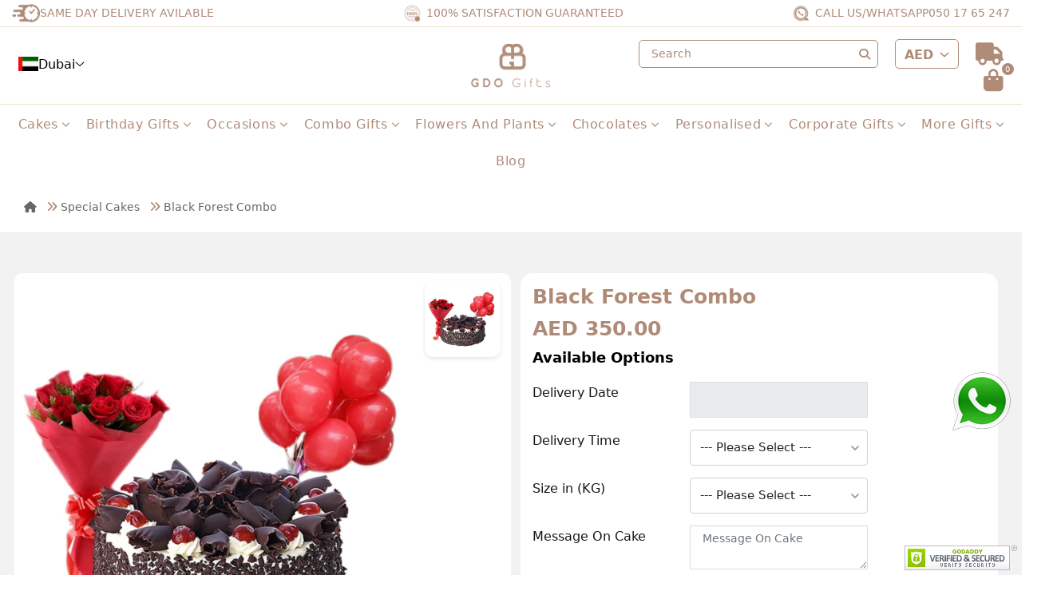

--- FILE ---
content_type: text/html; charset=utf-8
request_url: https://www.giftdubaionline.com/special-cakes-in-dubai/black-forest-combo-in-dubai
body_size: 25672
content:
<!DOCTYPE html>
<!--[if IE]><![endif]-->
<!--[if IE 8 ]>
<html dir="ltr" lang="en" class="ie8">
    <![endif]-->
<!--[if IE 9 ]>
    <html dir="ltr" lang="en" class="ie9">
        <![endif]-->
<!--[if (gt IE 9)|!(IE)]><!-->
<html dir="ltr" lang="en">
<!--<![endif]-->

<head>
    <meta name="viewport" content="width=device-width, initial-scale=1"> <!-- <meta name="viewport" content="width=device-width, initial-scale=1.0, maximum-scale=1.0"/> -->
    <meta http-equiv="X-UA-Compatible" content="IE=edge">
    <meta http-equiv="Content-Type" content="text/html; charset=utf-8"> <!-- <meta http-equiv="cache-control" content="max-age=0" /> -->
    <title>Order Black Forest Combo Online - Giftdubaionline</title>
    <!--==================-->
    <meta property="og:title" content="Gift Delivery in UAE">
    <meta property="og:site_name" content="GDO Gifts">
    <meta property="og:url" content="https://giftdubaionline.com/"> <!--   <meta property="og:description" content="Gifts and Cakes Delivery in Dubai, UAE. Order online get free delivery in UAE for orders above 100 AED. Send Gifts to Dubai from all around the World. "> -->
    <meta property="og:description" content="Gifts and Birthday Cake Delivery in Dubai, UAE. Order online get free delivery in UAE. Send Gifts, cakes & flowers to Dubai from all around the World.">
    <meta property="og:type" content="product">
    <meta property="og:image" content="https://www.giftdubaionline.com/personalised-gifts/customised-cakes/heart-shaped-photo-cake">
    <!--==================-->
    <meta name="twitter:card" content="summary">
    <meta name="twitter:site" content="Giftdubaionline">
    <meta name="twitter:title" content="Birthday Cakes Online UAE">
    <meta name="twitter:description" content="Looking for best birthday cakes online? order best delicious birthday cakes for free delivery in uae.">
    <!--==================-->
    <base href="https://www.giftdubaionline.com/">     <meta name="description" content="Order Black Forest Combo Online Delivery in Dubai. Send Black Forest Combo Online Delivery to Your Loved Ones you can get same-day delivery in Dubai, Abu Dhabi and Sharjah">      <meta name="keywords" content="gift delivery dubai, cake delivery dubai, cake in dubai, birthday cake in dubai, online cake delivery dubai, kids cake in dubai, gift in dubai, birthday gifts dubai, chocolate in dubai, flower delivery in dubai,cake delivery in sharjah , gift for her">     <!---  <link rel="import" href="catalog/view/theme/default/stylesheet/bootstrap.css" async>-->
    <!-- <link rel="import" href="catalog/view/theme/default/stylesheet/font-awesome.css" async>-->
    <!-- <link rel="import" href="catalog/view/theme/default/stylesheet/flaticon.css" async>-->
    <!--- <link rel="import" href="catalog/view/theme/default/stylesheet/animate.css" async>
                <link rel="import" href="catalog/view/theme/default/stylesheet/responsive.css" async>
                <link rel="import" href="catalog/view/theme/default/stylesheet/owl.css" async>
                <link rel="import" href="catalog/view/theme/default/stylesheet/jquery.mCustomScrollbar.min.css" async>-->
    <script src="catalog/view/javascript/jquery/jquery-2.1.1.min.js"></script> <!-- <script src="https://www.giftdubaionline.com/catalog/view/javascript/jquery/jquery-3.5.0.min.js" type="text/javascript"></script>-->
    <!-- <link href="catalog/view/javascript/bootstrap/css/bootstrap.min.css" rel="stylesheet" media="screen" /> -->
    <!-- <script src="catalog/view/javascript/bootstrap/js/bootstrap.min.js"></script> -->
    <script src="assets/js/bootstrap.bundle.min.js"></script>
     <!-- <link href="catalog/view/theme/default/stylesheet/stylesheet.css" rel="stylesheet"> -->
    <link href="catalog/view/theme/default/stylesheet/style.css" rel="stylesheet">
    <link href="css/newstyle_v0.05.css" rel="stylesheet"> 
        <link href="catalog/view/javascript/jquery/magnific/magnific-popup.css" type="text/css" rel="stylesheet" media="screen">     <link href="catalog/view/javascript/jquery/datetimepicker/bootstrap-datetimepicker.min.css" type="text/css" rel="stylesheet" media="screen">     <link href="catalog/view/theme/default/stylesheet/custom_new_v001.css" rel="stylesheet">
    <script src="catalog/view/javascript/common.js"></script>     <link href="https://www.giftdubaionline.com/black-forest-combo-in-dubai" rel="canonical">     <link href="https://www.giftdubaionline.com/image/catalog/0logo/favicon.png" rel="icon">      <!-- script -->
    <script src="catalog/view/javascript/jquery/magnific/jquery.magnific-popup.min.js"></script> <!-- script -->     <!-- script -->
    <script src="catalog/view/javascript/jquery/datetimepicker/moment.js"></script> <!-- script -->     <!-- script -->
    <script src="catalog/view/javascript/jquery/datetimepicker/bootstrap-datetimepicker.min.js"></script> <!-- script -->     <!-- ==============================New Added Css and JS====================== -->
    <link rel="stylesheet" href="assets/css/plugins.css">
    <link rel="stylesheet" href="assets/css/style-min-v1.css">
    <link rel="stylesheet" href="assets/css/responsive.css">
    <link rel="stylesheet" href="assets/css/iconfont.css"> 
    <!-- <script src="assets/js/plugins.js"></script>  -->
     <!-- <script src="assets/js/main.js"></script> -->
<!-- ==============================New Added Css and JS====================== -->
    <link rel="dns-prefetch" href="https://www.googletagmanager.com">
    <link rel="dns-prefetch" href="https://cdn.widget.trengo.eu">
    <link rel="dns-prefetch" href="https://cdn.sucuri.net">
    <link rel="dns-prefetch" href="https://fonts.googleapis.com">
    <link rel="dns-prefetch" href="https://cdnjs.cloudflare.com">

<link rel="preconnect" href="https://fonts.googleapis.com">
<link rel="preconnect" href="https://fonts.gstatic.com" crossorigin>
<link href="https://fonts.googleapis.com/css2?family=Poppins:ital,wght@100;200;300;400;500;600;700;800;900&display=swap" rel="stylesheet">

<!-- Code added by 12-03-2024 Google tag (gtag.js) -->
<script>
function gtag_report_conversion(url) {
  var callback = function () {
    if (typeof(url) != 'undefined') {
      window.location = url;
    }
  };
  gtag('event', 'conversion', {
      'send_to': 'AW-1017025778/K3moCLSAgZoZEPKp-uQD',
      'event_callback': callback
  });
  return false;
}
</script>


    <!-- Code added by 12-03-2024 Google tag (gtag.js) -->
    <script async src="https://www.googletagmanager.com/gtag/js?id=G-9LXM523WE1"></script>
    <script>
      window.dataLayer = window.dataLayer || [];
      function gtag(){dataLayer.push(arguments);}
      gtag('js', new Date());

      gtag('config', 'G-9LXM523WE1');
    </script>    
    <script>
        (function(w,d,s,l,i){w[l]=w[l]||[];w[l].push({'gtm.start':
        new Date().getTime(),event:'gtm.js'});var f=d.getElementsByTagName(s)[0],
        j=d.createElement(s),dl=l!='dataLayer'?'&l='+l:'';j.async=true;j.src=
        'https://www.googletagmanager.com/gtm.js?id='+i+dl;f.parentNode.insertBefore(j,f);
        })(window,document,'script','dataLayer','GTM-WSMJT5K');
    </script> <!-- End Google Tag Manager -->
<link href="catalog/view/javascript/live_search/live_search.css" rel="stylesheet" type="text/css">
<script src="catalog/view/javascript/live_search/live_search.js"></script>
<script><!--
$(document).ready(function() {
var options = {"text_view_all_results":"View all results","text_empty":"There is no product that matches the search criteria.","module_live_search_show_image":"1","module_live_search_show_price":"1","module_live_search_show_description":"0","module_live_search_min_length":"1","module_live_search_show_add_button":"0"};
LiveSearchJs.init(options); 
});
//--></script>
<link href="catalog/view/javascript/live_search/live_search.css" rel="stylesheet" type="text/css">
<script src="catalog/view/javascript/live_search/live_search.js"></script>
<script><!--
$(document).ready(function() {
var options = {"text_view_all_results":"View all results","text_empty":"There is no product that matches the search criteria.","module_live_search_show_image":"1","module_live_search_show_price":"1","module_live_search_show_description":"0","module_live_search_min_length":"1","module_live_search_show_add_button":"0"};
LiveSearchJs.init(options); 
});
//--></script>
</head>


 



<body class="template-index index-demo9   ">
    <!-- Google Tag Manager (noscript) --> <noscript><iframe src="https://www.googletagmanager.com/ns.html?id=GTM-WSMJT5K" height="0" width="0" style="display:none;visibility:hidden"></iframe></noscript> <!-- End Google Tag Manager (noscript) -->
   

    <header class="main-header" style="display:none;">
        <div class="mainlogosec_middlesection">
            <div class="container-fluid">
                <div class="outer-container clearfix">
                    <div class="col-md-2 col-sm-3 middleheader_paddingadj">
                        <div class="pull-left hidden-sms custom_pull_leftwrap"> <span class="mainheader_logowrap12"> <a href="https://www.giftdubaionline.com/" class='hidden-xs'><img src="https://www.giftdubaionline.com/image/catalog/0logo/newgdologo.png" alt="Gift Dubai Online" width="393" height="75"></a> </span> </div>
                    </div>
                    <div class="col-md-3 col-sm-6 col-xs-3  middleheader_paddingadj">
                        <div class="pull-left__1 hidden-sms custom_pull_leftwrap ">
                            <!--  <div class="appdownload_btnwrap">
                                        <a href="https://www.giftdubaionline.com/download-gdo-app">
                                            
                                            Download App
                                        </a>
                                        <h5>Get 25% Off</h5>
                                      </div> -->
                            <div class="samedaydelivery_contentsec custom_samedaydelivery_contentsec hidden">
                                <h2 class="blink_me hidden-xs hidden-sms">
                                    <!--<img src="catalog/view/theme/default/image/basic/car.png">--> Same Day Delivery Available
                                </h2> <!-- <p><a href="tel:+971 50 1765 247"><i class="icon flaticon-telephone-1"></i> +971 50 1765 247</a></p>-->
                                <!--                                                     <p class='hidden-lg hidden-sm hidden-md'><a href="tel:971501765247" target="_blank"><i class="icon flaticon-telephone-1"></i> +971501765247</a></p>
                                                    <p class='hidden-xs hidden-sm'><a href="https://api.whatsapp.com/send?phone=971501765247" target="_blank"><i class="icon flaticon-telephone-1"></i><i class="fa fa-whatsapp"></i> +971501765247</a></p>
                                                                                                                                            <p class='hidden-xs hidden-sm'><a href="mailto:giftdubaionline@gmail.com"><i class="icon flaticon-interface-4"></i> giftdubaionline@gmail.com</a></p>
                                           
                                           -->
                                <ul class="header_contwrap_social_wrap">  <li class="hidden-lg hidden-sm hidden-xs hidden-md"><a href="tel:971501765247"><i class="fa fa-phone"></i></a></li>
                                    <li class="hidden-lg hidden-sm hidden-md hidden-xs"><a href="https://api.whatsapp.com/send?phone=971501765247" target="_blank"><i class="fa-brands fa-whatsapp"></i> s</a></li>   <li><a href="tel:971501765247"><i class="fa fa-phone"></i></a></li>
                                    <li><a href="https://api.whatsapp.com/send?phone=971501765247" target="_blank"><i class="fa-brands fa-whatsapp"></i></a></li>
                                    <li class="hidden-xs hidden-sm"><a href="mailto:giftdubaionline@gmail.com"><i class="fa fa-envelope"></i></a></li>
                                    <li class="hidden-xs hidden-sm"><a href="https://www.facebook.com/giftdubaionline" target="_blank"><i class="fa-brands fa-facebook-f"></i></a></li>
                                    <li class="hidden-xs hidden-sm"><a href="https://www.instagram.com/giftdubaionline" target="_blank"><i class="fa-brands fa-instagram"></i></a></li>
                                </ul>
                                <div class="hidden-md hidden-lg hidden-sm" style="float:right;" onclick="changeCssSelector()"></div>
                            </div>
                        </div>
                    </div>
                    <div class="col-md-3 middleheader_paddingadj">
                        <div class="menu_middlecont_div">
                            <div class="newsletter-one search-container">  </div>
                        </div>
                    </div>
                    <div class="col-md-4 col-xs-9 col-sm-3 middleheader_paddingadj desktopheader_toprightwrap">
                        <div class="clearfix">
                            <ul class="header_topcheckout_tranck_contouter">
                                <li class="middlemenubtn_custom header_customtrackorder_customclass"> <a href="index.php?route=trackorder/trackorder"><i class="fa fa-truck"></i></a> </li>
                                <li class="select_city1">
                                    <!--==================================--> <a class="city_choose" href="https://www.giftdubaionline.com/city_pop_up/index_pop.php">
                                        <!--<img src="https://giftdubaionline.com/city_pop_up/assets/images/country/uae.png"> 
                                                   <span> UAE </span>-->
                                        <div class="selectcitywrap"> <span class="locationiconwrap"> <img src="image/location.svg" width="20" height="20" alt="location"> </span>
                                            <div class="locationcontwrap">
                                                <h6 class="hidden-xs">Deliver to</h6>
                                                <h4>UAE</h4>
                                            </div>
                                        </div>
                                    </a>
                                    <!--==================================-->
                                </li>
                                <li class="currency_custom_class custom_main_currency_wrap12 hidden-sms hidden-xs"></li>
                            </ul>
                        </div>
                    </div>
                </div>
            </div>
        </div>
        <nav id="navigation4" class="container navigation">
            <div class='nav-header col-xs-12 hidden-lg hidden-md hidden-sm'> <a href="https://www.giftdubaionline.com/">
                    <!--<img src="https://www.giftdubaionline.com/image/catalog/0logo/newgdologo.png" alt="GDO Gifts - Gift Dubai Online" style='width:15%;'>--> <img src="https://www.giftdubaionline.com/image/mobile_logo.jpg" alt="GDO Gifts - Gift Dubai Online" style='width:50px;'>
                </a>
                <!-- <div class="customfasearch mobile_search" id="search" style="display:none !important;">
                                <div id="search_mob" class="input-group">
                                  <input type="text" name="search" value="" placeholder="Search" class="form-control input-lg" >
                                  <span class="input-group-btn">
                                    <button type="button" class="btn btn-default btn-lg"><i class="fa fa-search"></i></button>
                                  </span>
                                </div>
                            </div> -->
                <!-- <div class="custom_mobilesearch mobile_search_new" style="display:none !important;">
                                  
                            </div> -->
                <!--======================-->
                <!--======================-->
                <div class="nav-toggle"></div>
            </div>
            <div class="nav-header col-xs-12 hidden-lg hidden-md hidden-sms"> </div>
            <div class="nav-header hidden-smd hidden-xs">
                <!--<a href="https://www.giftdubaionline.com/"><img src="catalog/view/theme/default/image/basic/logo.png" alt=""></a>--> <span class="customfasearch hidden-xs" style="display:none;"><i class="fa fa-search"></i></span> <span class="custom_mobileonlytrackorder hidden-xs" style="display:none;"> <a href="index.php?route=trackorder/trackorder"><i class="fa fa-truck"></i> Track Order</a></span>
                <div class="nav-toggle"></div>
            </div>
            <div class="nav-menus-wrapper">
                <!--<div class="mobilecustomtrackorder" style="display:none;">
                                <a href="index.php?route=trackorder/trackorder"><i class="fa fa-truck"></i> Track Order</a>
                            </div>-->
                <ul class="nav-menu align-to-right custom_align_rightwrap">
                    <!--  <li><a href="fathers-day-gifts"><span class="blinktextnew" style="right: 7px;    top: 12px;">New</span>  Father's Day Gifts </a></li> -->
                    <li><a href="cake-delivery-dubai"> Cakes </a>
                        <ul class="nav-dropdown">
                            <li> <a href="christmas-cake"> Christmas Cakes</a> </li>
                            <li> <a href="birthday-cakes-in-uae"> Birthday Cakes</a> </li>
                            <li> <a href="cheese-cakes"> Cheese Cakes</a> </li>
                            <li> <a href="half-kg-cakes"> 1/2 kg cakes</a> </li>
                            <li> <a href="halloween-gifts"> Halloween Cakes </a></li>
                            <li> <a href="kids-cake"> Kids Cake </a> </li>
                            <li> <a href="photo-cakes"> Photo Cakes</a> </li>
                            <li> <a href="eggless-cakes"> Eggless Cakes</a> </li>
                            <li> <a href="anniversary-cakes-delivery-dubai"> Anniversary Cakes</a> </li>
                            <li> <a href="cupcakes-in-dubai"> Cup Cakes </a> </li>
                            <li> <a href="fruit-cakes"> Fruit Cakes</a> </li>
                            <li> <a href="chocolate-cakes"> Chocolate Cakes </a> </li>
                            <li> <a href="fashion-theme-cakes"> Fashion Theme Cakes </a> </li>
                            <li> <a href="love-cakes"> Romantic Cakes</a> </li>
                            <li> <a href="mousse-cakes-in-dubai"> Mousse Cakes </a></li>
                            <li> <a href="eid-gifts"> Eid Special Gifts </a> </li>
                        </ul>
                    </li>

                    <li><a href="birthday-gifts"> Birthday Gifts </a>
                        <ul class="nav-dropdown">
                            <li> <a href="birthday-balloons"> Birthday Balloons</a> </li>
                            <li> <a href="birthday-chocolates"> Birthday Chocolates</a> </li>
                            <li> <a href="birthday-combos"> Birthday Combos</a> </li>
                            <li> <a href="birthday-flowers"> Birthday Flowers</a> </li>
                            <li> <a href="birthday-flowers-and-chocolates"> Birthday Flowers and Chocolates</a> </li>
                            <li> <a href="birthday-gift-hampers"> Birthday Gift Hampers</a> </li>
                            <li> <a href="birthday-plants"> Birthday Plants</a> </li>
                            <li> <a href="branded-gifts"> Branded Gifts</a> </li>
                            <li> <a href="flowers-and-cake-for-birthday"> Flowers and Cake for Birthday</a> </li>
                            <li> <a href="perfumes"> Perfumes</a> </li>
                            <li> <a href="personalized-gifts-for-birthday"> Personalized Gifts for Birthday</a> </li>
                            <li> <a href="premium-gifts"> Premium Gifts</a> </li>
                        </ul>
                    </li>
                    <li><a href="anniversary-gifts"> Anniversary Gifts </a></li>
                    <li> <a href="gift-delivery-by-occasions">Occasions </a>
                        <ul class="nav-dropdown">
                            <li> <a href="christmas-gifts-uae"> Christmas Gifts</a> </li>
                            <li> <a href="valentines-day-gifts-in-dubai"> Valentines Day Gifts</a> </li>
                            <li> <a href="new-year-gifts-delivery-dubai"> New Year Gifts </a> </li>
                            <!-- <li>
                                            <a  href="gift-delivery-by-occasions/christmas-gifts-and-new-year-gifts"> Christmas Gifts </a>
                                        </li> -->
                            <li> <a href="diwali-gifts-dubai"> Diwali Gifts</a> </li>
                            <li> <a href="uae-national-day-gifts"> UAE National & Flag Day Cakes</a> </li>
                            <li> <a href="anniversary-gifts">Anniversary Gifts </a> </li>
                            <li> <a href="birthday-gifts"> Birthday Gifts </a> </li>
                            <li> <a href="easter-gifts"> Easter Gifts </a> </li>
                            <li> <a href="eid-gifts"> Eid Special Gifts </a> </li>
                            <li> <a href="fathers-day-gifts"> Father's Day Gifts</a> </li>
                            <li> <a href="halloween-gifts"> Halloween Gifts</a> </li>
                            <li> <a href="ramadan-gifts">Ramadan Gifts</a> </li>
                            <li> <a href="mothers-day-cake-in-dubai"> Mothers Day Gifts</a> </li>
                            <li> <a href="wedding-gifts-in-dubai"> Wedding Gifts</a> </li>
                            <li> <a href="womens-day-gifts"> Women's Day Gifts</a> </li>
                            <li> <a href="graduation-day-gifts"> Graduation Day Cake</a> </li>
                        </ul>
                    </li>
                    <li><a href="combo-gift-ideas">Combo Gifts</a>
                        <ul class="nav-dropdown">
                            <li> <a href="anniversary-cake-flowers"> Anniversary Cake & Flowers</a> </li>
                            <li> <a href="birthday-cake-flowers"> Birthday Cake & Flowers</a> </li>
                            <li> <a href="cakes-flowers-combo-gifts"> Cakes and Flowers</a> </li>
                        </ul>
                    </li>
                    <li><a href="flowers-and-plants-in-dubai"> Flowers and Plants</a>
                        <ul class="nav-dropdown">
                            <li> <a href="flower-delivery-dubai"> All Flowers</a> </li>
                            <!-- <li> <a href="indoor-plants-online-in-dubai"> Indoor Plants </a> </li> -->
                            <li> <a href="artificial-flowers"> Artificial Flowers </a> </li>
                            <!-- <li> <a href="carnation-flowers"> Carnation Flowers </a> </li> -->
                            <!-- <li> <a href="chrysanthemum-flowers"> Chrysanthemum Flowers </a> </li> -->
                            <li> <a href="flower-boxes"> Flower Boxes </a> </li>
                            <li> <a href="forever-roses"> Forever Roses </a> </li>
                            <li> <a href="gerberas-bouquet"> Gerberas Bouquet </a> </li>
                            <li> <a href="lilies-flowers-bouquet"> Lilies flowers Bouquet </a> </li>
                            <li> <a href="mixed-flowers-bouquets"> Mixed Flowers </a> </li>
                            <li> <a href="orchid-flower-shop-uae"> Orchid Flowers </a> </li>
                            <!-- <li> <a href="peonies-flower-bouquets"> Peonies Flower Bouquets </a> </li> -->
                            <li> <a href="red-rose-bouquets"> Red Rose Bouquets </a> </li>
                            <li> <a href="rose-bouquet-delivery-uae"> Rose Bouquet </a> </li>
                            <li> <a href="sunflower-flower-bouquet-shop"> Sunflower Bouquets </a> </li>
                            <li> <a href="tulip-flowers-bouquet"> Tulip Flowers Bouquet </a> </li>
                        </ul>
                    </li>
                    <li><a href="chocolates-in-dubai">Chocolates</a></li>
                    <li><a href="sweets-in-dubai">Sweets</a></li>
                    <li><a href="personalised-gifts">Personalised</a>
                        <ul class="nav-dropdown">
                            <li> <a href="customised-mugs"> Mugs</a> </li>
                            <li> <a href="customised-cakes"> Photo Cakes</a> </li>
                            <!-- <li> <a href="customized-glass-crystals"> Customized Glass Crystals</a> </li> -->
                            <li> <a href="cushions"> Cushions</a> </li>
                        </ul>
                    </li>
                    <li><a>Corporate Gifts</a>
                        <ul class="nav-dropdown">
                            <li> <a href="corporate-gifts">Corporate Cakes</a> </li>
                            <li><a href="corporate-combo-gift">Combo Gifts</a></li>
                            <li><a href="cakes-for-corporates">Corporate Cakes</a></li>
                        </ul>
                    </li>
                    
                    <li><a href="gifts-ideas">More Gifts</a>
                        <ul class="nav-dropdown">
                            <li> <a href="balloons-delivery-in-uae">Balloons</a> </li>
                            <li><a href="gift-hampers">Gift Hampers</a></li>
                            <li><a href="perfumes-online-delivery">Perfumes</a></li>
                            <li><a href="teddy-bears-in-dubai">Teddy Bears</a></li>
                            <li> <a href="watch"> Watches</a> </li>
                            <!-- <li><a href="plants-online-in-dubai">Indoor Plants </a></li> -->
                        </ul>
                    </li>
                    <li><a href="https://www.giftdubaionline.com/blog">Blog</a></li>
                </ul>
            </div>
        </nav>
    </header>
    
        <!-- Shopping Cart--> 


         <div class="whatss-app-ftr" style="bottom:20px"> 
                    <!-- <a target="_blank" href="https://api.whatsapp.com/send?phone=971501765247&amp;text=Welcome+to+GDO+Gifts+Your+one-stop+destination+for+all+your+gifting+needs!">  -->
                    <a target="_blank" href="https://api.whatsapp.com/send?phone=971501765247&amp;text=Hi"> 

                        <img src="https://www.giftdubaionline.com/image/whatts-app.png" alt="whats-app" title="whats-app" width="35" height="35"> </a> </div>  <script>
        function changeCssSelector()
        {
            if ($(".selector__list").css("display") == "block") {
                $(".selector__list").css('display','none');
            }
            else
            {
                $(".selector__list").css('display','block');
            }
            
        
            
        }
    </script>
    <script>
        $(window).on('scroll', function() {
               if($('.main-header').length){
                 var windowpos = $(window).scrollTop();
                 if (windowpos >= 150) {
                   $('.main-header').addClass('new_fixed_header');
                 } else {
                   $('.main-header').removeClass('new_fixed_header');
                 }
               }
             });
             
             
             
         
    </script>
  
    <!--=======================================New Header Design==========================-->
    <header class="header header-9">
        <div class="newinfotopbar">
            <div class="container">
                <div class="row">
                    <div class="col-md-4 col-7">
                        <div class="topbarcontwrap"> <img src="assets/images/clock.png" alt="GDO"> SAME DAY DELIVERY AVILABLE </div>
                    </div>
                    <div class="col-md-4 d-none d-sm-block">
                        <div class="topbarcontwrap aligncenter"> <img src="assets/images/100.png" alt="GDO"> 100% SATISFACTION GUARANTEED </div>
                    </div>
                    <div class="col-md-4 col-5">
                        <div class="topbarcontwrap alignright"> <img src="assets/images/call.png" alt="GDO"> <span class="d-none d-sm-block">  CALL US/WHATSAPP </span> <a href="tel:0501765247"> 050 17 65 247 </a></div>
                    </div>
                </div>
            </div>
        </div>
        <!--Header inner-->
        <div class="header-main d-flex align-items-center">
            <div class="container">
                <div class="row">
                    <!--Left Icon-->
                    <div class="col-7 col-sm-4 col-md-5 col-lg-5 col-xxl-5 align-self-center icons-col text-left order-2 order-lg-1   headermobileiconbarwithlocationwrap">
                        
                   

                        <!--End Wishlist-->
<div class="locationselectheadewrapnewclass iconset">
                         <div class="headerinnercityselectwrap">
                             <a href="https://www.giftdubaionline.com/city_pop_up/index_pop.php">
                                 <img src="assets/images/flag.png" alt="GDO"> Dubai <i class="fa-light fa-angle-down"></i>
                             </a>
                         </div>
                     </div>
                     <!--Mobile Toggle--> <button type="button" class="iconset ps-0 menu-icon js-mobile-nav-toggle mobile-nav--open d-lg-none" data-bs-toggle="tooltip" data-bs-placement="top" title="Menu"><i class="hdr-icon icon anm anm-times-l"></i><i class="hdr-icon icon anm anm-bars-r"></i></button>
                        <!--End Mobile Toggle-->
                    </div>
                    <!--End Left Icon-->
                    <!--Logo-->
                    <div class="logo col-5 col-sm-4 col-md-2 col-lg-2 col-xxl-2 align-self-center text-center order-1 order-lg-2">
                        <div class="d-none d-lg-block">
                     <a href="https://www.giftdubaionline.com/" class='logoImg'><img class="mx-auto" src="https://www.giftdubaionline.com/image/catalog/0logo/newgdologo.png" alt="Gift Dubai Online" width="149" height="39"></a>
</div>
                    <div class="d-lg-none">
                        <a href="https://www.giftdubaionline.com/" class='logoImg'>
                            <img class="mx-auto" src="assets/images/mobilelogo.png" alt="Gift Dubai Online" width="149" height="39"></a>
                    </div>


                     </div>
                    <!--End Logo-->
                    <!--Right Icon-->
                    <div class="col-12 col-sm-4 col-md-5 col-lg-5 col-xxl-5 order-3 order-lg-3 align-self-center icons-col text-right aligncenter_formobileview">

                        <div class="newcustomsearchwrap iconset">
                          
                            <div class="newinnersearchcontiner"> <div id="search" class="headercustomnewsearchwrap">
  <input type="text" name="search" value="" placeholder="Search" class="form-control input-lg" >
  
    <button class="customheaderbuttonwrap" type="button"><i class="fa-sharp fa-solid fa-magnifying-glass"></i></button>
  
</div> </div>
                       
                        </div>
                        

                        

                        <div class="account-parent iconset">
                            <div class="account-link" title="Currency"><div class="selector">
  <form action="https://www.giftdubaionline.com/index.php?route=common/currency/currency" method="post" enctype="multipart/form-data" id="form-currency">
    <div class="btn-group">
      <a class="selector__toggle" data-toggle="dropdown" href="#">
                  <strong>AED </strong>
                                                                              </a>
      <ul class="selector__list">
                        <li><button class="currency-select btn btn-link btn-block" type="button" name="AED">AED  </button></li>
                                <li><button class="currency-select btn btn-link btn-block" type="button" name="INR">INR </button></li>
                                <li><button class="currency-select btn btn-link btn-block" type="button" name="OMR">OMR  </button></li>
                                <li><button class="currency-select btn btn-link btn-block" type="button" name="PHP"> PHP </button></li>
                                <li><button class="currency-select btn btn-link btn-block" type="button" name="QAR">QAR  </button></li>
                                <li><button class="currency-select btn btn-link btn-block" type="button" name="USD">USD </button></li>
                      </ul>
      <input type="hidden" name="code" value="">
      <input type="hidden" name="redirect" value="https://www.giftdubaionline.com/black-forest-combo-in-dubai" >
    </div>
  </form>
</div>

<script>
  $ = jQuery.noConflict();
  
  // scrollTo plugin
  $.fn.scrollTo = function( target, options, callback ){
  if(typeof options == 'function' && arguments.length == 2){ callback = options; options = target; }
  var settings = $.extend({
    scrollTarget  : target,
    offsetTop     : 185,
    duration      : 0,
    easing        : 'linear'
  }, options);
  return this.each(function(){
    var scrollPane = $(this);
    var scrollTarget = (typeof settings.scrollTarget == "number") ? settings.scrollTarget : $(settings.scrollTarget);
    var scrollY = (typeof scrollTarget == "number") ? scrollTarget : scrollTarget.offset().top + scrollPane.scrollTop() - parseInt(settings.offsetTop);
    scrollPane.animate({scrollTop : scrollY }, parseInt(settings.duration), settings.easing, function(){
      if (typeof callback == 'function') { callback.call(this); }
    });
  });
  }
  
  
  //My code
  //The function that is listing the the mouse
  jQuery(".selector .selector__list li").mouseover(function() {
        console.log('mousie')
        jQuery(".selector .selector__list li").removeClass('selected');
        jQuery(this).addClass('selected');
  })
  
  
  // if the li item is clicked display the value inside the button
  jQuery('.selector__list li ').click(function() {
  
        //select the span where we want the place te value
        console.log(jQuery(this).parent().parent().parent() );
        jQuery(this).parent().parent().parent().find('.valueOfButton')
  
        //get the html we want to place in the span and fill the div .valueOfButton
        .html(jQuery(this).text());
  
        //populate the hidden form input element
  jQuery(this).parent().parent().parent().find('input').val(jQuery(this).data('key'));
  
  });
  
  
  //What to do when the keyboard is pressed
  jQuery(".selector").keydown(function(e) {
    if (e.keyCode == 38) { // up
        console.log('keyup pressed');
        var selected = jQuery('.selected');
        jQuery(".selector .selector__list li").removeClass('selected');
        if (selected.prev().length == 0) {
            selected.siblings().last().addClass('selected');
        } else {
            selected.prev().addClass('selected');
            jQuery('.selector .selector__list').scrollTo('.selected');
        }
    }
    if (e.keyCode == 40) { // down
        console.log('keydown');
        var selected = jQuery('.selected');
        jQuery(".selector .selector__list li").removeClass('selected');
        if (selected.next().length == 0) {
            selected.siblings().first().addClass('selected');
        } else {
            selected.next().addClass('selected');
            jQuery('.selector .selector__list').scrollTo('.selected');
        }
    }
  
    //if we press enter display choise in button
    if (e.keyCode == 13) { // enter
  
            console.log('enter pressed');
            console.log(jQuery('.selected').parent().parent().parent() )
            jQuery('.selected').parent().parent().find('.valueOfButton')
            //get the html we want to place in the span and fill the div   .valueOfButton
            .html(jQuery('.selected').text());
            //populate the hidden form input element
                       jQuery('.selected').parent().parent().parent().find('input').val(jQuery(this).data('key'));
  
        }
  
  });
  
  var pathname = window.location.pathname;
  var language_links = $('.selector__list a').get();
  
  console.log(language_links);
  
  $.each(language_links, function( index, value) {
  var link_href = value['className'];
  console.log(value['className']);
  var blog_path = link_href.replace('http://www.speaklike.com/', '');
  
  if( pathname.indexOf(blog_path) ){
  } else {
    $('.valueOfButton').html($(this).text());
  }
  });
  
  //console.log(is_language);
  
  var selector_open = false;
  
  $('.selector__toggle').on('click', function(){
  if(selector_open == false){
    selector_open = open;
    $(this).parent().removeClass('closed').addClass('open');  
  } else {
    selector_open = false;
    $(this).parent().removeClass('open').addClass('closed');
  }
  });
  
  $('.selector__list a').on('click', function(){
  selector_open = false;
  $(this).parents('.selector').removeClass('open').addClass('closed');
  });
</script></div>
                        </div>
                        <div class="headertrackorderwrap iconset">
                          
                           <a href="index.php?route=trackorder/trackorder" title="Track Order"> <i class="hdr-icon fa-sharp fa-solid fa-truck"></i> </a> 
                       
                        </div>
                       <!--  <div class="account-parent iconset">
                            <div class="account-link" title="Account"><i class="hdr-icon fa-sharp fa-solid fa-user"></i></div>
                        </div> -->
                        <div class="header-cart iconset" title="Cart"> <!-- <a href="#;" class="header-cart btn-minicart clr-none" data-bs-toggle="offcanvas" data-bs-target="#minicart-drawer"> -->
                           

                            <div id="main_cart"> 
        
  <div class="sticky-btns">
   
    <a href="#;" class="header-cart btn-minicart clr-none" data-bs-toggle="offcanvas" data-bs-target="#minicart-drawer">
       <i class="hdr-icon fa-sharp fa-solid fa-bag-shopping"></i>
        
        <span id="cart-total" class="cart-count">0</span>
 </a> 


       
</div>

<div id="cart12">
<!-- <div class="shopping-cart">
    <h5>Cart product(s): </h5> 
        <div>
      <p class="text-center">Your shopping cart is empty!</p>
    </div>
        </div> -->
</div>


<!--MiniCart Drawer-->
            <div id="minicart-drawer" class="minicart-right-drawer offcanvas offcanvas-end" tabindex="-1">
                

              <div  id="cart">






                    
    <!--MiniCart Empty-->
                <div id="cartEmpty" class="cartEmpty d-flex-justify-center flex-column text-center p-3 text-muted">
                    <div class="minicart-header d-flex-center justify-content-between w-100">
                        <h4 class="fs-6">Your cart (0 Items)</h4>
                        <button class="close-cart border-0" data-bs-dismiss="offcanvas" aria-label="Close"><i class="icon icon fa-solid fa-circle-xmark customcart_closebtnwrap" data-bs-toggle="tooltip" data-bs-placement="left" title="Close"></i></button>
                    </div>
                    <div class="cartEmpty-content mt-4">
                        <i class="icon anm anm-cart-l fs-1 text-muted"></i> 
                        <p class="my-3">Your shopping cart is empty!</p>
                        <a href="/" class="btn btn-primary cart-btn">Continue shopping</a>
                    </div>
                </div>
                <!--End MiniCart Empty-->
                </div>
            </div>
            <!--End MiniCart Drawer-->
 </div>
                        </div>


                    </div>
                    <!--End Right Icon-->
                </div>
            </div>
        </div>
        <!--End Header inner-->
        <!--Navigation Desktop-->
        <div class="main-menu-outer d-none d-lg-block header-fixed">
            <div class="container-fluid">
                <div class="menu-outer border-0">
                    <div class="row">
                        <div class="col-1 col-sm-1 col-md-1 col-lg-12 align-self-center d-menu-col">
                            <nav class="navigation" id="AccessibleNav">
                                <ul id="siteNav" class="site-nav medium center">

                                  




                    <!-- <li> <a class="lvl1" href="diwali-gifts-dubai"> Diwali Gifts</a> </li> -->
                    <!-- <li> <a class="lvl1" href="halloween-gifts"> Halloween Gifts</a> </li> -->
                                   
                    <li class="lvl1 parent dropdown"><a href="cake-delivery-dubai"> Cakes <i class="icon anm anm-angle-down-l"></i> </a>
                        <ul class="dropdown">
                           
                            <li> <a class="site-nav lvl-2" href="birthday-cakes-in-uae"> Birthday Cakes</a> </li>
                            <li> <a class="site-nav lvl-2" href="cheese-cakes"> Cheese Cakes</a> </li>
                            <li> <a class="site-nav lvl-2" href="half-kg-cakes"> <span style="font-family: var( --bd-ff-body) !important;"> 1/2 kg </span> cakes</a> </li>
                            <li><a class="site-nav lvl-2" href="halloween-gifts"> Halloween Cakes </a></li>
                            <li> <a class="site-nav lvl-2" href="kids-cake"> Kids Cake </a> </li>
                            <li> <a class="site-nav lvl-2" href="photo-cakes"> Photo Cakes</a> </li>
                            <li> <a class="site-nav lvl-2" href="eggless-cakes"> Eggless Cakes</a> </li>
                            <li> <a class="site-nav lvl-2" href="anniversary-cakes-delivery-dubai"> Anniversary Cakes</a> </li>
                            <li> <a class="site-nav lvl-2" href="cupcakes-in-dubai"> Cup Cakes </a> </li>
                            <li> <a class="site-nav lvl-2" href="fruit-cakes"> Fruit Cakes</a> </li>
                            <li> <a class="site-nav lvl-2" href="chocolate-cakes"> Chocolate Cakes </a> </li>
                            <li> <a class="site-nav lvl-2" href="fashion-theme-cakes"> Fashion Theme Cakes </a> </li>
                            <li> <a href="love-cakes"> Romantic Cakes</a> </li>
                            <li><a href="mousse-cakes-in-dubai"> Mousse Cakes </a></li>
                            <li> <a href="eid-gifts"> Eid Special Gifts </a> </li>
                             <li> <a class="site-nav lvl-2" href="christmas-cake"> Christmas Cakes</a> </li>
                        </ul>
                    </li>


                    <li class="lvl1 parent dropdown"><a href="birthday-gifts"> Birthday Gifts <i class="icon anm anm-angle-down-l"></i></a>
                        <ul class="dropdown">
                            <li> <a class="site-nav lvl-2" href="birthday-balloons"> Birthday Balloons</a> </li>
                            <li> <a class="site-nav lvl-2" href="birthday-chocolates"> Birthday Chocolates</a> </li>
                            <li> <a class="site-nav lvl-2" href="birthday-combos"> Birthday Combos</a> </li>
                            <li> <a class="site-nav lvl-2" href="birthday-flowers"> Birthday Flowers</a> </li>
                            <li> <a class="site-nav lvl-2" href="birthday-flowers-and-chocolates"> Birthday Flowers and Chocolates</a> </li>
                            <li> <a class="site-nav lvl-2" href="birthday-gift-hampers"> Birthday Gift Hampers</a> </li>
                            <li> <a class="site-nav lvl-2" href="birthday-plants"> Birthday Plants</a> </li>
                            <li> <a class="site-nav lvl-2" href="branded-gifts"> Branded Gifts</a> </li>
                            <li> <a class="site-nav lvl-2" href="flowers-and-cake-for-birthday"> Flowers and Cake for Birthday</a> </li>
                            <li> <a class="site-nav lvl-2" href="perfumes"> Perfumes</a> </li>
                            <li> <a class="site-nav lvl-2" href="personalized-gifts-for-birthday"> Personalized Gifts for Birthday</a> </li>
                            <li> <a class="site-nav lvl-2" href="premium-gifts"> Premium Gifts</a> </li>
                        </ul>
                    </li>
                    

                    <li class="lvl1 parent dropdown"> <a href="gift-delivery-by-occasions">Occasions <i class="icon anm anm-angle-down-l"></i> </a>
                        <ul class="dropdown">
                            <li> <a class="site-nav lvl-2" href="christmas-gifts-uae"> Christmas Gifts</a> </li>
                            <li> <a class="site-nav lvl-2" href="valentines-day-gifts-in-dubai"> Valentines Day Gifts</a> </li>
                            <li> <a class="site-nav lvl-2" href="new-year-gifts-delivery-dubai"> New Year Gifts </a> </li>                           
                            <li> <a class="site-nav lvl-2" href="diwali-gifts-dubai"> Diwali Gifts</a> </li>
                            <li> <a class="site-nav lvl-2" href="uae-national-day-gifts"> UAE National & Flag Day Cakes</a> </li>
                            <li> <a class="site-nav lvl-2" href="anniversary-gifts">Anniversary Gifts </a> </li>
                            <li> <a class="site-nav lvl-2" href="birthday-gifts"> Birthday Gifts </a> </li>
                            <li> <a class="site-nav lvl-2" href="easter-gifts"> Easter Gifts </a> </li>
                            <li> <a class="site-nav lvl-2" href="eid-gifts"> Eid Special Gifts </a> </li>
                            <li> <a class="site-nav lvl-2" href="fathers-day-gifts"> Father's Day Gifts</a> </li>
                            <li> <a class="site-nav lvl-2" href="halloween-gifts"> Halloween Gifts</a> </li>
                            <li> <a class="site-nav lvl-2" href="ramadan-gifts">Ramadan Gifts</a> </li>
                            <li> <a class="site-nav lvl-2" href="mothers-day-cake-in-dubai"> Mothers Day Gifts</a> </li>
                            <li> <a class="site-nav lvl-2" href="wedding-gifts-in-dubai"> Wedding Gifts</a> </li>
                            <li> <a class="site-nav lvl-2" href="womens-day-gifts"> Women's Day Gifts</a> </li>
                            <li> <a class="site-nav lvl-2" href="graduation-day-gifts"> Graduation Day Cake</a> </li>
                        </ul>
                    </li>

                    <li class="lvl1 parent dropdown"><a href="combo-gift-ideas">Combo Gifts <i class="icon anm anm-angle-down-l"></i></a>
                        <ul class="dropdown">
                            <li> <a class="site-nav lvl-2" href="anniversary-cake-flowers"> Anniversary Cake & Flowers</a> </li>
                            <li> <a class="site-nav lvl-2" href="birthday-cake-flowers"> Birthday Cake & Flowers</a> </li>
                            <li> <a class="site-nav lvl-2" href="cakes-flowers-combo-gifts"> Cakes and Flowers</a> </li>
                        </ul>
                    </li>

                    <li class="lvl1 parent dropdown"><a  href="flowers-and-plants-in-dubai"> Flowers and Plants <i class="icon anm anm-angle-down-l"></i> </a>
                        <ul class="dropdown">
                            <li> <a class="site-nav lvl-2" href="flower-delivery-dubai"> All Flowers</a> </li>
                            <li> <a class="site-nav lvl-2" href="indoor-plants-online-in-dubai"> Indoor Plants </a> </li>
                            <li> <a class="site-nav lvl-2" href="artificial-flowers"> Artificial Flowers </a> </li>
                            <!-- <li> <a class="site-nav lvl-2" href="carnation-flowers"> Carnation Flowers </a> </li> -->
                            <!-- <li> <a class="site-nav lvl-2" href="chrysanthemum-flowers"> Chrysanthemum Flowers </a> </li> -->
                            <li> <a class="site-nav lvl-2" href="flower-boxes"> Flower Boxes </a> </li>
                            <li> <a class="site-nav lvl-2" href="forever-roses"> Forever Roses </a> </li>
                            <!-- <li> <a class="site-nav lvl-2" href="gerberas-bouquet"> Gerberas Bouquet </a> </li> -->
                            <li> <a class="site-nav lvl-2" href="lilies-flowers-bouquet"> Lilies flowers Bouquet </a> </li>
                            <li> <a class="site-nav lvl-2" href="mixed-flowers-bouquets"> Mixed Flowers </a> </li>
                            <!-- <li> <a class="site-nav lvl-2" href="orchid-flower-shop-uae"> Orchid Flowers </a> </li> -->
                            <!-- <li> <a class="site-nav lvl-2" href="peonies-flower-bouquets"> Peonies Flower Bouquets </a> </li> -->
                            <li> <a class="site-nav lvl-2" href="red-rose-bouquets"> Red Rose Bouquets </a> </li>
                            <li> <a class="site-nav lvl-2" href="rose-bouquet-delivery-uae"> Rose Bouquet </a> </li>
                            <!-- <li> <a class="site-nav lvl-2" href="sunflower-flower-bouquet-shop"> Sunflower Bouquets </a> </li> -->
                            <li> <a class="site-nav lvl-2" href="tulip-flowers-bouquet"> Tulip Flowers Bouquet </a> </li>
                        </ul>
                    </li>

                    <!-- <li class="lvl1" ><a href="chocolates-in-dubai">Chocolates</a></li>
                    <li class="lvl1"><a href="sweets-in-dubai">Sweets</a></li> -->
                    <li class="lvl1 parent dropdown"><a href="chocolates-in-dubai"> Chocolates <i class="icon anm anm-angle-down-l"></i> </a>
                        <ul class="dropdown">
                            <li> <a class="site-nav" href="chocolates-in-dubai"> Chocolates</a> </li>
                            <li> <a class="site-nav" href="sweets-in-dubai"> Sweets</a> </li>
                        </ul>
                    </li>
                    <!-- <li class="lvl1"><a href="gift-hampers">Gift Hampers</a></li> -->
                    

                    <li  class="lvl1 parent dropdown"><a href="personalised-gifts">Personalised <i class="icon anm anm-angle-down-l"></i></a>
                        <ul class="dropdown">
                            <li> <a class="site-nav lvl-2" href="customised-mugs"> Mugs</a> </li>
                            <li> <a class="site-nav lvl-2" href="customised-cakes"> Photo Cakes</a> </li>
                            <!-- <li> <a class="site-nav lvl-2" href="customized-glass-crystals"> Customized Glass Crystals</a> </li> -->
                            <li> <a class="site-nav lvl-2" href="cushions"> Cushions</a> </li>
                        </ul>
                    </li>
                    <li class="lvl1 parent dropdown"><a>Corporate Gifts <i class="icon anm anm-angle-down-l"></i></a>
                        <ul class="dropdown">
                            <li> <a class="site-nav lvl-2" href="corporate-gifts">Corporate Cakes</a> </li>
                            <li><a class="site-nav lvl-2" href="corporate-combo-gift">Combo Gifts</a></li>
                            <li><a class="site-nav lvl-2" href="cakes-for-corporates">Corporate Cakes</a></li>
                        </ul>
                    </li>

                    <li class="lvl1 parent dropdown"><a href="gifts-ideas">More Gifts <i class="icon anm anm-angle-down-l"></i></a>
                        <ul class="dropdown">
                            <li> <a class="site-nav lvl-2" href="balloons-delivery-in-uae">Balloons</a> </li>
                            <li><a class="site-nav lvl-2" href="gift-hampers">Gift Hampers</a></li>
                            <li><a class="site-nav lvl-2" href="perfumes-online-delivery">Perfumes</a></li>
                            <li><a class="site-nav lvl-2" href="teddy-bears-in-dubai">Teddy Bears</a></li>
                            <li> <a class="site-nav lvl-2" href="watch"> Watches</a> </li>
                            <!-- <li><a class="site-nav lvl-2" href="plants-online-in-dubai">Indoor Plants </a></li> -->
                        </ul>
                    </li>

                     


                    <li class="lvl1"><a href="https://www.giftdubaionline.com/blog">Blog</a></li>
                                </ul>
                            </nav>
                        </div>
                    </div>
                </div>
            </div>
        </div>
        <!--End Navigation Desktop-->
    </header>
    <!--End Header-->
    <!--Mobile Menu-->
    <div class="mobile-nav-wrapper mobileMenu-bg-black" role="navigation">
        <div class="closemobileMenu">Close Menu <i class="icon anm anm-times-l"></i></div>
        <ul id="MobileNav" class="mobile-nav">
            <li class="lvl1"><a href="diwali-gifts-dubai">Diwali Gifts</a></li>
            <li class="lvl1"><a href="halloween-gifts">Halloween Gifts</a></li>
            <li class="lvl1 parent dropdown"><a href="#">Cakes <i class="icon anm anm-angle-down-l"></i></a>
                <ul class="lvl-2">
                  
                  
                            <li> <a class="site-nav" href="birthday-cakes-in-uae"> Birthday Cakes</a> </li>
                            <li> <a class="site-nav" href="cheese-cakes"> Cheese Cakes</a> </li>

                            <li> <a class="site-nav" href="cake-delivery-dubai/half-kg-cakes"> <span style="font-family: var( --bd-ff-body) !important;"> 1/2 kg </span> cakes</a> </li>
                            <li><a class="site-nav" href="gift-delivery-by-occasions/halloween-gifts"> Halloween Cakes </a></li>
                            <li> <a class="site-nav" href="cake-delivery-dubai/kids-cake"> Kids Cake </a> </li>
                            <li> <a class="site-nav" href="cake-delivery-dubai/photo-cakes"> Photo Cakes</a> </li>
                            <li> <a class="site-nav" href="cake-delivery-dubai/eggless-cakes"> Eggless Cakes</a> </li>
                            <li> <a class="site-nav" href="anniversary-cakes-delivery-dubai"> Anniversary Cakes</a> </li>
                            <li> <a class="site-nav" href="cake-delivery-dubai/cupcakes-in-dubai"> Cup Cakes </a> </li>
                            <li> <a class="site-nav" href="cake-delivery-dubai/fruit-cakes"> Fruit Cakes</a> </li>
                            <li> <a class="site-nav" href="chocolate-cakes"> Chocolate Cakes </a> </li>
                            <li> <a class="site-nav" href="cake-delivery-dubai/fashion-theme-cakes"> Fashion Theme Cakes </a> </li>
                            <li> <a href="cake-delivery-dubai/love-cakes"> Romantic Cakes</a> </li>
                            <li><a href="mousse-cakes-in-dubai"> Mousse Cakes </a></li>
                            <li> <a href="gift-delivery-by-occasions/eid-gifts"> Eid Special Gifts </a> </li>
                              <li> <a class="site-nav" href="christmas-cake"> Christmas Cakes</a> </li>
                </ul>
            </li>

  
<li class="lvl1 parent dropdown"><a href="birthday-gifts"> Birthday Gifts <i class="icon anm anm-angle-down-l"></i></a>
    <ul class="lvl-2">
        <li> <a class="site-nav" href="birthday-balloons"> Birthday Balloons</a> </li>
        <li> <a class="site-nav" href="birthday-chocolates"> Birthday Chocolates</a> </li>
        <li> <a class="site-nav" href="birthday-combos"> Birthday Combos</a> </li>
        <li> <a class="site-nav" href="birthday-flowers"> Birthday Flowers</a> </li>
        <li> <a class="site-nav" href="birthday-flowers-and-chocolates"> Birthday Flowers and Chocolates</a> </li>
        <li> <a class="site-nav" href="birthday-gift-hampers"> Birthday Gift Hampers</a> </li>
        <li> <a class="site-nav" href="birthday-plants"> Birthday Plants</a> </li>
        <li> <a class="site-nav" href="branded-gifts"> Branded Gifts</a> </li>
        <li> <a class="site-nav" href="flowers-and-cake-for-birthday"> Flowers and Cake for Birthday</a> </li>
        <li> <a class="site-nav" href="perfumes"> Perfumes</a> </li>
        <li> <a class="site-nav" href="personalized-gifts-for-birthday"> Personalized Gifts for Birthday</a> </li>
        <li> <a class="site-nav" href="premium-gifts"> Premium Gifts</a> </li>
    </ul>
</li>


<li class="lvl1 parent dropdown"> <a href="gift-delivery-by-occasions">Occasions <i class="icon anm anm-angle-down-l"></i> </a>
                        <ul class="lvl-2">
                            <li> <a class="site-nav" href="gift-delivery-by-occasions/christmas-gifts-uae"> Christmas Gifts</a> </li>
                            <li> <a class="site-nav" href="gift-delivery-by-occasions/valentines-day-gifts-in-dubai"> Valentines Day Gifts</a> </li>
                            <li> <a class="site-nav" href="new-year-gifts-delivery-dubai"> New Year Gifts </a> </li>                           
                            <li> <a class="site-nav" href="gift-delivery-by-occasions/diwali-gifts-dubai"> Diwali Gifts</a> </li>
                            <li> <a class="site-nav" href="gift-delivery-by-occasions/uae-national-day-gifts"> UAE National & Flag Day Cakes</a> </li>
                            <li> <a class="site-nav" href="anniversary-gifts">Anniversary Gifts </a> </li>
                            <li> <a class="site-nav" href="birthday-gifts"> Birthday Gifts </a> </li>
                            <li> <a class="site-nav" href="gift-delivery-by-occasions/easter-gifts"> Easter Gifts </a> </li>
                            <li> <a class="site-nav" href="gift-delivery-by-occasions/eid-gifts"> Eid Special Gifts </a> </li>
                            <li> <a class="site-nav" href="gift-delivery-by-occasions/fathers-day-gifts"> Father's Day Gifts</a> </li>
                            <li> <a class="site-nav" href="gift-delivery-by-occasions/halloween-gifts"> Halloween Gifts</a> </li>
                            <li> <a class="site-nav" href="gift-delivery-by-occasions/ramadan-gifts">Ramadan Gifts</a> </li>
                            <li> <a class="site-nav" href="gift-delivery-by-occasions/mothers-day-cake-in-dubai"> Mothers Day Gifts</a> </li>
                            <li> <a class="site-nav" href="gift-delivery-by-occasions/wedding-gifts-in-dubai"> Wedding Gifts</a> </li>
                            <li> <a class="site-nav" href="gift-delivery-by-occasions/womens-day-gifts"> Women's Day Gifts</a> </li>
                            <li> <a class="site-nav" href="gift-delivery-by-occasions/graduation-day-gifts"> Graduation Day Cake</a> </li>
                        </ul>
                    </li>


<li class="lvl1 parent dropdown"><a href="combo-gift-ideas">Combo Gifts <i class="icon anm anm-angle-down-l"></i></a>
    <ul class="lvl-2">
        <li> <a class="site-nav" href="anniversary-cake-flowers"> Anniversary Cake & Flowers</a> </li>
        <li> <a class="site-nav" href="birthday-cake-flowers"> Birthday Cake & Flowers</a> </li>
        <li> <a class="site-nav" href="cakes-flowers-combo-gifts"> Cakes and Flowers</a> </li>
    </ul>
</li>


          

<li class="lvl1 parent dropdown"><a href="flowers-and-plants-in-dubai"> Flowers and Plants <i class="icon anm anm-angle-down-l"></i> </a>
                        <ul class="lvl-2">
                            <li> <a class="site-nav" href="flower-delivery-dubai"> All Flowers</a> </li>
                            <li> <a class="site-nav" href="flowers-and-plants-in-dubai/indoor-plants-online-in-dubai"> Indoor Plants </a> </li>
                            <li> <a class="site-nav" href="artificial-flowers"> Artificial Flowers </a> </li>
                            <!-- <li> <a class="site-nav" href="carnation-flowers"> Carnation Flowers </a> </li> -->
                            <li> <a class="site-nav" href="chrysanthemum-flowers"> Chrysanthemum Flowers </a> </li>
                            <li> <a class="site-nav" href="flower-boxes"> Flower Boxes </a> </li>
                            <li> <a class="site-nav" href="forever-roses"> Forever Roses </a> </li>
                            <!-- <li> <a class="site-nav" href="gerberas-bouquet"> Gerberas Bouquet </a> </li> -->
                            <li> <a class="site-nav" href="lilies-flowers-bouquet"> Lilies flowers Bouquet </a> </li>
                            <li> <a class="site-nav" href="mixed-flowers-bouquets"> Mixed Flowers </a> </li>
                            <!-- <li> <a class="site-nav" href="orchid-flower-shop-uae"> Orchid Flowers </a> </li> -->
                            <li> <a class="site-nav" href="peonies-flower-bouquets"> Peonies Flower Bouquets </a> </li>
                            <li> <a class="site-nav" href="red-rose-bouquets"> Red Rose Bouquets </a> </li>
                            <li> <a class="site-nav" href="rose-bouquet-delivery-uae"> Rose Bouquet </a> </li>
                            <li> <a class="site-nav" href="sunflower-flower-bouquet-shop"> Sunflower Bouquets </a> </li>
                            <li> <a class="site-nav" href="tulip-flowers-bouquet"> Tulip Flowers Bouquet </a> </li>
                        </ul>
                    </li>
                    <!-- <li class="lvl1"><a href="chocolates-in-dubai">Chocolates</a></li> -->
                    <li class="lvl1 parent dropdown"><a href="chocolates-in-dubai"> Chocolates <i class="icon anm anm-angle-down-l"></i> </a>
                        <ul class="lvl-2">
                            <li> <a class="site-nav" href="chocolates-in-dubai"> Chocolates</a> </li>
                            <li> <a class="site-nav" href="sweets-in-dubai"> Sweets</a> </li>
                        </ul>
                    </li>
<!-- <li class="lvl1"><a href="sweets-in-dubai">Sweets</a></li> -->
<!-- <li class="lvl1"><a href="gift-hampers">Gift Hampers</a></li> -->






             <li class="lvl1 parent dropdown"><a href="personalised-gifts">Personalised <i class="icon anm anm-angle-down-l"></i></a>
                <ul class="lvl-2">
                     <li>
                                            <a class="site-nav" href="personalised-gifts/customised-mugs"> Mugs</a>
                                        </li>
                                        <li>
                                            <a class="site-nav" href="personalised-gifts/customised-cakes">  Photo Cakes</a>
                                        </li>
                                       <!--  <li>
                                            <a class="site-nav" href="personalised-gifts/customized-glass-crystals"> Customized Glass Crystals</a>
                                        </li> -->
                                        <li>
                                            <a class="site-nav" href="cushions">  Cushions</a>
                                        </li>
                </ul>
            </li>
           

   <li class="lvl1 parent dropdown"><a href="gifts-ideas">More  Gifts <i class="icon anm anm-angle-down-l"></i></a>
                <ul class="lvl-2">
                     <li>
                                            <a class="site-nav" href="gifts-ideas/balloons-delivery-in-uae">Balloons</a>
                                        </li>
                                        <li><a class="site-nav" href="gifts-ideas/gift-hampers">Gift Hampers</a></li>
                                        <li><a class="site-nav" href="gifts-ideas/perfumes-online-delivery">Perfumes</a></li>
                                        <li><a class="site-nav" href="gifts-ideas/teddy-bears-in-dubai">Teddy Bears</a></li>
                                          <li>
                                            <a class="site-nav" href="personalised-gifts/watch"> Watches</a>
                                        </li>
                                        <li><a class="site-nav" href="plants-online-in-dubai">Indoor Plants </a></li>
                </ul>
            </li>





<li class="lvl1"><a href="https://www.giftdubaionline.com/blog">Blog</a></li>

            <li class="mobile-menu-bottom">
                <div class="mobile-links">
                    <ul class="list-inline d-inline-flex flex-column w-100">
                     
                        
                         <li><a class="d-flex align-items-center" href="index.php?route=trackorder/trackorder" title="Track Order"> <i class="icon hdr-icon fa-sharp fa-solid fa-truck"></i> Track Order </a> </li>

                        <li class="title h5">Need Help?</li>
                        <li><a href="tel:+971501765247" class="d-flex align-items-center"><i class="icon anm anm-phone-l"></i> +971 50 1765 247</a></li>
                        <li>
                            <a class="d-flex align-items-center" href="mailto:giftdubaionline@gmail.com"><i class="icon anm anm-envelope-l"></i> giftdubaionline@gmail.com</a>
                        </li>
                    </ul>
                </div>
               
            </li>
        </ul>
    </div>
    <!--End Mobile Menu--><link rel="stylesheet" href="https://cdnjs.cloudflare.com/ajax/libs/font-awesome/6.6.0/css/all.min.css" integrity="sha512-Kc323vGBEqzTmouAECnVceyQqyqdsSiqLQISBL29aUW4U/M7pSPA/gEUZQqv1cwx4OnYxTxve5UMg5GT6L4JJg==" crossorigin="anonymous" referrerpolicy="no-referrer" />
<link href="catalog/view/javascript/jquery/datepicker/css/bootstrap-datepicker.css" rel="stylesheet"/>
                  <script   src="catalog/view/javascript/jquery/datepicker/js/bootstrap-datepicker.min.js" type="text/javascript"></script>
<section class="page-info">
  <div class="container-fluid">
    <div class="breadcrumb-outer">
      <ul class="bread-crumb clearfix">
                <li><a href="https://www.giftdubaionline.com/"><i class="fa fa-home"></i></a></li>
                <li><a href="https://www.giftdubaionline.com/special-cakes-in-dubai">Special Cakes</a></li>
                <li><a href="https://www.giftdubaionline.com/black-forest-combo-in-dubai">Black Forest Combo </a></li>
              </ul>
    </div>
  </div>
</section>
<style>
 
.customtab_reviewsec {
    display: none;
}
@media (min-width: 280px) and (max-width: 1024px) {
  .productdetailspage_leftside_reviews_wrap h3 {
    font-size: 17px;
    text-align: center;
    margin-bottom: 10px;
}
.customtab_reviewsec {
    display: block !important;
}


}



.productdetailspage_leftside_reviews_wrap::-webkit-scrollbar-track
  {
  -webkit-box-shadow: inset 0 0 6px rgba(0,0,0,0.3);
  background-color: #F5F5F5;
  }
  .productdetailspage_leftside_reviews_wrap::-webkit-scrollbar
  {
  width: 6px;
  background-color: #F5F5F5;
  }
  .productdetailspage_leftside_reviews_wrap::-webkit-scrollbar-thumb
  {
  background-color: #1d4351;
  }
.productdetailspage_leftside_reviews_wrap {
    height: 300px;
    overflow: hidden;
    overflow-y: scroll;
}
/*.customdetailsboxleft_wrap {
    position: sticky;
    top: 0;
    left: 0;
}*/
.whatss-app-ftr {
    bottom: 74px !important;
}
    .slick-slider .slick-prev,
.slick-slider .slick-next {
  z-index: 100;
  font-size: 2.5em;
  height: 40px;
  width: 40px;
  margin-top: -20px;
  color: #b7b7b7;
  position: absolute;
  top: 50%;
  text-align: center;
  color: #000;
  opacity: 0.3;
  transition: opacity 0.25s;
  cursor: pointer;
}
.slick-slider .slick-prev:hover,
.slick-slider .slick-next:hover {
  opacity: 0.65;
}
.slick-slider .slick-prev {
  left: 0;
}
.slick-slider .slick-next {
  right: 0;
}

#detail .product-images {
  width: 100%;
  margin: 0 auto;
}
#detail .product-images li,
#detail .product-images figure,
#detail .product-images a,
#detail .product-images img {
  display: block;
  outline: none;
  border: none;
}
#detail .product-images .main-img-slider figure {
  margin: 0 auto;
  padding: 0 2em;
}
#detail .product-images .main-img-slider figure a {
  cursor: pointer;
  cursor: -webkit-zoom-in;
  cursor: -moz-zoom-in;
  cursor: zoom-in;
}
#detail .product-images .main-img-slider figure a img {
  width: 100%;
  max-width: 400px;
  margin: 0 auto;
}
#detail .product-images .thumb-nav {
  margin: 0 auto;
  padding: 0;
  max-width: 600px;
}
#detail .product-images .thumb-nav.slick-slider .slick-prev,
#detail .product-images .thumb-nav.slick-slider .slick-next {
  font-size: 1.2em;
  height: 20px;
  width: 26px;
  margin-top: -10px;
}
#detail .product-images .thumb-nav.slick-slider .slick-prev {
  margin-left: -30px;
}
#detail .product-images .thumb-nav.slick-slider .slick-next {
  margin-right: -30px;
}
#detail .product-images .thumb-nav li {
  display: block;
  margin: 0 auto;
  cursor: pointer;
}
#detail .product-images .thumb-nav li img {
  display: block;
  width: 100%;
  max-width: 95px;
  margin: 0 auto;
  border: 2px solid transparent;
  -webkit-transition: border-color 0.25s;
  -ms-transition: border-color 0.25s;
  -moz-transition: border-color 0.25s;
  transition: border-color 0.25s;
}
#detail .product-images .thumb-nav li:hover,
#detail .product-images .thumb-nav li:focus {
  border-color: #999;
}
#detail .product-images .thumb-nav li.slick-current img {
  border-color: #d12f81;
}
a.slick-slide img {
    width: 100%;
}
.productdetails_mainsec {
    background: #f2f2f2;
    padding-top: 50px;
    padding-bottom: 50px;
}
.form-horizontal.customformwrap .control-label {
    text-align: left;
}
button.productpage_cartbtn i {
    padding-right: 5px;
}
ul.thumb-nav.slick-slider.slick-vertical .slick-arrow {
    display: none !important;
}
button.productpage_cartbtn {
    border: 2px solid var(--primary);
    font-size: 16px;
    background: var(--primary);
    padding: 5px 15px;
    font-weight: bold;
    color: #fff;
    border-radius: 5px;
}

.custom_descriptionwrap ul li.active a {
    border-bottom: 2px solid var(--primary) !important;
    background: unset;
    color: var(--primary) !important;
    background: transparent !important;
    padding: 5px 2px !important;
}

.form_wrap {
    background: #fff;
    padding: 15px;
    margin-bottom: 20px;
}

   .custom_descriptionwrap ul li a {
    background: unset;
    border: unset !important;
    font-weight: bold;
    font-size: 17px;
    color: #1d4351;
    transition: unset;
    border-bottom: 2px solid transparent !important;
    letter-spacing: unset;  
}
.custom_descriptionwrap ul li a:hover {
    background: unset !important;
    border: unset;
    border-bottom: 2px solid var(--primary) !important;
    color: var(--primary) !important;
}
ul.nav.nav-tabs li.active a {
    padding: 10px 15px !important;
}
section.relatedproduct_mainsec {
    padding-top: 50px;
    padding-bottom: 20px;
    border-top: 2px solid var(--primary) !important;
    background: #fff;
}
.relatedproduct-carousel button.slick-arrow {
    /*font-size: 0;*/
    color: transparent;
}
.related_product_titlewrap h2 {
    margin-top: 0;
    margin-bottom: 35px;
    text-transform: capitalize;
    text-align: center;
}
.relatedproduct_imgwrap img {
    width: 100%;
}
.related_products_wrap {
     border: 1px solid #e7146324; 
    border-radius: 5px;
    margin-bottom: 15px;
    position: relative;
    padding: 5px;
    background: #fff;
    box-shadow: 0 2px 5px rgb(0 0 0 / 10%);
    margin: 5px;
}
.related_productdetailswrap h4 {
    font-size: 16px;
    text-align: center;
}
.related_productdetailswrap {
    text-align: center;
}
.product_addcartwrap button {
    border: 2px solid var(--primary);
    font-size: 14px;
    background: var(--primary);
    padding: 5px 15px;
    font-weight: bold;
    color: #fff;
    border-radius: 5px;
}
.product_addcartwrap button i {
    padding-right: 5px;
}
.relatedproduct-carousel button.slick-next.slick-arrow::before {
    content: '';
    width: 15px;
    height: 15px;
    right: 17px;
    top: 13px;
    z-index: 10;
    border: 2px solid #000;
    transform: rotate(310deg);
    border-top: unset;
    border-left: unset;
    position: absolute;
}
.relatedproduct-carousel button.slick-prev.slick-arrow::before {
    content: '';
    width: 15px;
    height: 15px;
    left: 17px;
    top: 13px;
    z-index: 10;
    border: 2px solid #000;
    transform: rotate(137deg);
    border-top: unset;
    border-left: unset;
    position: absolute;
}
.relatedproduct-carousel button.slick-arrow {
    /*position: relative;*/
    /*right: 0 !important;*/
    /*left: unset !important;*/
    /*margin: 0;*/
}
.relatedproduct-carousel .slick-slider .slick-prev {
    /*right: 0;*/
}
.relatedproduct-carousel {
    overflow: hidden;
}
ul.thumb-nav .slick-arrow {
    display: none !important;
}
.product_titlewrap h1 {
    margin-top: 0;
    font-weight: bold;
    font-size: 25px;
}
.tabcont_mainouter {
  padding: 10px;
}
.tabcont_mainouter p {
    font-size: 16px;
    font-weight: 500;
}
.pricewrap h3 {
    margin-top: 0px;
    color: var(--primary);
    font-weight: bold;
    font-size: 30px;
    margin-bottom: 15px;
}
.tabcont_mainouter.care_instructions {
    padding: 10px;
    height: 250px;
    overflow-x: hidden;
    overflow-y: scroll;
}
.tabcont_mainouter.description_tab {
    padding: 10px;
    height: 150px;
    overflow-x: hidden;
    /*overflow-y: scroll;*/
}
.tabcont_mainouter.care_instructions ul {
    padding: 0;
}

.tabcont_mainouter.care_instructions ul li {
    line-height: 33px;
    font-weight: 500;
    font-size: 16px;
    display: inline-flex;
    padding-left: 15px;
    position: relative;
    width:100%;
}
.tabcont_mainouter.care_instructions ul li:before {
    content: '' !important;
    width: 7px !important;
    height: 7px;
    position: absolute !important;
    background: var(--primary);
    transform: rotate(45deg);
    top: 15px !important;
    left:0;
}
.tabcont_mainouter.care_instructions h4 {
    color: var(--primary);
    font-weight: bold;
    margin-top: 10px;
    margin-bottom: 10px;
    font-size: 20px;
}
.tabcont_mainouter::-webkit-scrollbar-track
  {
  -webkit-box-shadow: inset 0 0 6px rgba(0,0,0,0.3);
  background-color: #F5F5F5;
  }
  .tabcont_mainouter::-webkit-scrollbar
  {
  width: 6px;
  background-color: #F5F5F5;
  }
  .tabcont_mainouter::-webkit-scrollbar-thumb
  {
  background-color: #1d4351;
  }
  
  .qtySelector{
  border: 1px solid #ddd;
  width: 97px;
  height: 35px;
}
.qtySelector .fa {
    padding: 10px 5px;
    width: 30px;
    height: 100%;
    float: left;
    cursor: pointer;
    background: var(--primary);
    color: #fff;
}
.qtySelector .fa.clicked{
  font-size: 12px;
  padding: 12px 5px;
}
.qtySelector .fa-minus{
  border-right: 1px solid #ddd;
}
.qtySelector .fa-plus{
  border-left: 1px solid #ddd;
}
.qtySelector .qtyValue{
  border: none;
  padding: 5px;
  width: 35px;
  height: 100%;
  float: left;
  text-align: center
}
.rightsidecont_detailswrap {    
    background: #fff;
    padding: 15px;
    margin-bottom: 20px;
}
.product_addcartwrap {
    text-align: center;
    margin-top: 10px;
    padding-bottom: 10px;
}
.product-variation {
    border-top: unset;
    border-bottom: unset;
    padding: unset;
}

textarea.form-control.message_boxwrap {
    height: 55px;
}
div#detail .slick-slider .slick-prev:before, div#detail .slick-slider .slick-next:before {
    /*content:unset;*/
    line-height: 39px;
}

section.productpage_productlisting_miansec {
        background: #f2f2f2;
    padding-top: 50px;
    padding-bottom: 50px;
}
@media (min-width: 280px) and (max-width: 767px) {
section.productpage_productlisting_miansec {
    padding-left: 0 !important;
    padding-top: 0;
}
#detail .product-images {
    padding-left: 10px !important;
    padding-right: 12px !important;
}
.buttoncartwrap {
    margin-top: 30px;
    box-shadow: 0 -7px 14px -2px rgb(0 0 0 / 20%);
    position: fixed;
    bottom: 0;
    z-index: 100;
    background: #fff;
    width: 100%;
    padding: 10px;
    padding-bottom: 10px;
    left: 0;
}
.buttoncartwrap button#button-cart {
    display: block;
    margin: 0 auto !important;
    width: 100%;
}
}
.trust_badgewrap img {
    border-radius: 11px;
    margin-bottom:10px;
}
.main-img-slider a img {
    border-radius: 10px;
}

.tabcont_mainouter.description_tab {
    height: 200px !important;
}

</style>

<section class="productpage_productlisting_miansec">
  <div class="container-fluid">
      <div class="col-main">
    <div class="row">
       
          <div class="product-big-images col-md-6" id="detail">
          <div class="customdetailsboxleft_wrap">
         
          <!--========================New Start==============================-->
           
  <div class="row" style="background: #fff;border-radius: 10px;padding-right: 10px;">
              <div class="col-md-10 col-xs-12 pull-right" style="padding:0;">
                <div class="product-images demo-gallery">
                  <div class="main-img-slider">
                                           <a data-fancybox="gallery" href="https://www.giftdubaionline.com/image/cachewebp/catalog/cakes/c1125/black-forest-combo-600x600.webp">
                        <img src="https://www.giftdubaionline.com/image/cachewebp/catalog/cakes/c1125/black-forest-combo-600x600.webp" alt="1kg Black Forest Cake and 6 Red Roses Bouquet and 6 Red Balloons Combo" width="600" height="600" title="Black Forest Combo " class="img-fluid">
                        </a>
                                                                  
                  
                  
                  </div>
                  
                </div>
                
              </div>
              <div class="col-md-2 col-xs-12 pull-left" style="padding:0;">
                <div class="product-images demo-gallery">
                  <ul class="thumb-nav">
                                           <li><img src="https://www.giftdubaionline.com/image/cachewebp/catalog/cakes/c1125/black-forest-combo-600x600.webp" alt="1kg Black Forest Cake and 6 Red Roses Bouquet and 6 Red Balloons Combo" width="100" height="100" title="Black Forest Combo "></li>
                                                             </ul>
                </div>
              </div>
            </div>
<div class="row">
<div class="col-md-10 col-md-offset-2" style="padding:0;margin-top:5px;">
    <div class="trust_badgewrap">
             <img src="image/badge.png">
         </div>
</div>
</div>
    <link rel="stylesheet" href="catalog/view/theme/default/stylesheet/slick.css">
<link rel="stylesheet" href="catalog/view/theme/default/stylesheet/slick-theme.css">
<script src="catalog/view/javascript/slick.min.js" type="text/javascript"></script>
    <script src="https://cdnjs.cloudflare.com/ajax/libs/fancybox/3.3.5/jquery.fancybox.min.js"></script>
    <link rel="stylesheet" href="https://cdnjs.cloudflare.com/ajax/libs/fancybox/3.3.5/jquery.fancybox.min.css">


    <script type="text/javascript">

      
      
      // Main/Product image slider for product page
      $('#detail .main-img-slider').slick({
      slidesToShow: 1,
      slidesToScroll: 1,
      infinite: true,
      arrows: true,
      fade:true,
      autoplay: true,
      autoplaySpeed: 4000,
      speed: 300,
      lazyLoad: 'ondemand',
      asNavFor: '.thumb-nav',
      prevArrow: '<div class="slick-prev"><i class="fa fa-angle-left" aria-hidden="true"></i><span class="sr-only sr-only-focusable">Previous</span></div>',
      nextArrow: '<div class="slick-next"><i class="fa fa-angle-right" aria-hidden="true"></i><span class="sr-only sr-only-focusable">Next</span></div>'
      });
      // Thumbnail/alternates slider for product page
      /*$('.thumb-nav').slick({
      slidesToShow: 5,
      slidesToScroll: 1,
      infinite: true,
      centerPadding: '0px',
      asNavFor: '.main-img-slider',
      dots: false,
      vertical:true,
      centerMode: false,
      draggable: true,
      speed:200,
      focusOnSelect: true,
      prevArrow: '<div class="slick-prev"><i class="i-prev"></i><span class="sr-only sr-only-focusable">Previous</span></div>',
      nextArrow: '<div class="slick-next"><i class="i-next"></i><span class="sr-only sr-only-focusable">Next</span></div>'  
      });*/
      $(document).ready(function(){
      $('.thumb-nav').slick({
      slidesToShow: 5,
      slidesToScroll: 1,
      infinite: true,
      centerPadding: '0px',
      asNavFor: '.main-img-slider',
      dots: false,
      vertical:true,
      centerMode: false,
      draggable: true,
      speed:200,
      focusOnSelect: true,
      responsive: [{
      breakpoint: 1024,
      settings: {
      slidesToShow: 3,
      slidesToScroll: 1,
      }
      
      }, {
      breakpoint: 800,
      settings: {
      slidesToShow: 2,
      slidesToScroll: 1,
      dots: false,
      infinite: true,
      
      }
      },  {
      breakpoint: 480,
      settings: {
      slidesToShow: 5,
      slidesToScroll: 1,
      dots: false,
      infinite: true,
      autoplay: true,
      vertical:false,
      autoplaySpeed: 2000,
      }
      }]
      });
      });
      
      //keeps thumbnails active when changing main image, via mouse/touch drag/swipe
      $('.main-img-slider').on('afterChange', function(event, slick, currentSlide, nextSlide){
      //remove all active class
      $('.thumb-nav .slick-slide').removeClass('slick-current');
      //set active class for current slide
      $('.thumb-nav .slick-slide:not(.slick-cloned)').eq(currentSlide).addClass('slick-current');  
      });
    </script>
          <!--======================================================-->
          
          
          
          
          
          
         
          
          
          
          
          
          
          </div>

              <div class="review"></div>
         
          </div>
          <!--==============-->
          
          <div class="col-md-6 product-details-area" id="product">
             <div class="rightsidecont_detailswrap">
            <div class="product-name productpage_productname">
              <h1>Black Forest Combo </h1>
            </div>
            <div class="price-box pricewrap">
              <!--<p class="productcode">Product Code: <span>c1125</span></p>-->
                            <h3 class="special-price">
                   <span class="price new-prices"> 
                <span class="old-prices">AED 350.00</span>
                </span> 
              </h3>
                          </div>
            <style>
                .custom_note p span {
    color: #f80063;
}

.custom_note p {
    font-size: 15px;
    color: #000;
}
            </style>
            <!--<div class="alert alert-danger" role="alert">
 <div class="custom_note">
             <p><span>Note:</span>Due to traffic restrictions on many places over Dubai region the delivery slot between 6PM to 10PM and midnight delivery at 31st December has been closed, Sorry for the inconvenience caused.</p>
           </div>
</div>-->
           
                        <div class="form-horizontal customformwrap">
            <div class="available_optionsmaindiv">
              <h3>Available Options</h3>
                                          
                                                                     
                            <div class="row form-group required">
                <label class="col-md-4 control-label" for="input-option1721">Delivery Date   </label>
                 <div class="col-md-5">
                <input type="text" name="option[1721]" value="" data-date-format="YYYY-MM-DD" id="input-option1721" class="form-control date" readonly/>
              </div>
              </div>
                                                                                    <div class="row form-group required">
                <label class="col-md-4 control-label" for="input-option1720">Delivery Time   </label>
                 <div class="col-md-5">
                <select name="option[1720]" id="input-option1720" class="form-control">
                  <option value=""> --- Please Select --- </option>
                                    <option value="5775">11:00 PM  To 11:59 PM  (Midnight Delivery)(+55 AED)                                      </option>
                                    <option value="5776">10 AM To 2 PM                                      </option>
                                    <option value="5777">2 PM  To 6 PM                                      </option>
                                    <option value="5774">6 PM To 10 PM                                      </option>
                                  </select>
              </div>
              </div>
                            
                                                                     
                                                                                    <div class="row form-group required">
                <label class="col-md-4 control-label" for="input-option1723">Size in (KG)</label>
                 <div class="col-md-5">
                <select name="option[1723]" id="input-option1723" class="form-control">
                  <option value=""> --- Please Select --- </option>
                                    <option value="5779">1 kg (8 ppl)                                      </option>
                                    <option value="5780">2 kg (16 ppl)                                        (+AED 100.00)
                                      </option>
                                    <option value="5778">3 kg (24+ ppl)                                        (+AED 190.00)
                                      </option>
                                  </select>
              </div>
              </div>
                            
                                                                     
                                                                                    
                                                        <div class="row form-group required">
                <label class="col-md-4 control-label" for="input-option1722">Message On Cake</label>
                  <div class="col-md-5">
                <textarea name="option[1722]" rows="5" placeholder="Message On Cake" id="input-option1722" class="form-control message_boxwrap" maxlength="25"></textarea>
                <small><i>Max: 25 characters</i></small>
              </div>
              </div>
                                         
                                                                              
            </div>
            </div>
                        
            <div class="product-variation">
              <form action="#" method="post" class="d-flex flex-column">
                <div class="cart-plus-minus">
                  <label for="qty">Quantity:</label>
                  <div class="numbers-row">
                    <input type="text" name="quantity" value="1" size="2" id="input-quantity" class="form-control" />
                    <input type="hidden" name="product_id" value="431" />
                    
                    <!-- <div onClick="var result = document.getElementById('qty'); var qty = result.value; if( !isNaN( qty ) &amp;&amp; qty &gt; 0 ) result.value--;return false;" class="dec qtybutton"><i class="fa fa-minus">&nbsp;</i></div>
                      <input type="text" class="qty" title="Qty" value="1" maxlength="12" id="qty" name="qty">
                      <div onClick="var result = document.getElementById('qty'); var qty = result.value; if( !isNaN( qty )) result.value++;return false;" class="inc qtybutton"><i class="fa fa-plus">&nbsp;</i></div> -->
                  </div>
                </div>
                <!-- <button class="button pro-add-to-cart" title="Add to Cart" type="button"><span><i class="fa fa-shopping-cart"></i> Add to Cart</span></button> -->
                  
                <div class="d-flex my-2">

                
                     <button type="button" id="button-cart" data-loading-text="Loading..." class="button pro-add-to-cart productpage_cartbtn me-3" value="buttoncart"><i class="fa fa-shopping-cart"></i>&nbsp;&nbsp;Add to Cart</button>
                 

                   
                     <button type="button" id="button-buy" data-loading-text="Loading..." class="button pro-add-to-cart productpage_cartbtn" value="buttonbuy"><i class="fa fa-shopping-cart"></i>&nbsp;&nbsp;Buy now</button>
                  
             </div>
             
              </form>
            </div>
            <div class="ratings">
              <div class="rating"> 
                                                <span class="fa fa-stack"><i class="fa fa-star-o fa-stack-1x"></i></span>
                                                                <span class="fa fa-stack"><i class="fa fa-star-o fa-stack-1x"></i></span>
                                                                <span class="fa fa-stack"><i class="fa fa-star-o fa-stack-1x"></i></span>
                                                                <span class="fa fa-stack"><i class="fa fa-star-o fa-stack-1x"></i></span>
                                                                <span class="fa fa-stack"><i class="fa fa-star-o fa-stack-1x"></i></span>
                                              </div>
              <a href="" onclick="$('a[href=\'#tab-review\']').trigger('click'); return false;">0 reviews</a> / <a href="" onclick="$('a[href=\'#tab-review\']').trigger('click'); return false;">Write a review</a>
            </div>
            </div>
            
            
             <div class="col-md-12" style="padding:0;">
               <div class="custom_descriptionwrap">
            <ul class="nav nav-tabs">
              <li class="active"><a href="#tab-description" data-toggle="tab">Description</a></li>
                            <li><a href="#tab-care-instructions" data-toggle="tab">Care Instructions</a></li>
                            <li><a href="#tab-review" data-toggle="tab">Reviews </a></li>
                          </ul>
            <div class="tab-content">
              <div class="tab-pane active" id="tab-description">
                   <div class="tabcont_mainouter description_tab">
                  <p>Stylish Black forest 1 Kg cake with 6 red baloons and 6 roses in attractive combo.</p>
<script type="application/ld+json">
{
  "@context": "https://schema.org/", 
  "@type": "Product", 
  "name": "Black Forest Combo",
  "image": "https://www.giftdubaionline.com/image/cachewebp/catalog/cakes/c1125/black-forest-combo-600x600.webp",
  "description": "Stylish Black forest 1 Kg cake with 6 red baloons and 6 roses in attractive combo.",
  "brand": {
    "@type": "Brand",
    "name": "GDO Dubai"
  },
  "aggregateRating": {
    "@type": "AggregateRating",
    "ratingValue": "5",
    "bestRating": "5",
    "worstRating": "1",
    "ratingCount": "2",
    "reviewCount": "2"
  },
  "review": [{
    "@type": "Review",
    "name": "Praveen Kapur",
    "reviewBody": "A nice site to send gifts.",
    "reviewRating": {
      "@type": "Rating",
      "ratingValue": "5",
      "bestRating": "5",
      "worstRating": "1"
    },
    "datePublished": "2019-03-24",
    "author": {"@type": "Person", "name": "Surya"},
    "publisher": {"@type": "Organization", "name": "Organisation"}
  },{
    "@type": "Review",
    "name": "Ekta bhat",
    "reviewBody": "Awsome cake,,really love this cake best shop for cakes and gift,,delivry was on time best cake for celebrate any occasion",
    "reviewRating": {
      "@type": "Rating",
      "ratingValue": "5",
      "bestRating": "5",
      "worstRating": "1"
    },
    "datePublished": "2018-08-30",
    "author": {"@type": "Person", "name": "Surya"},
    "publisher": {"@type": "Organization", "name": "Organisation"}
  }]
}
</script>                  </div>
                  </div>
              <div class="tab-pane" id="tab-care-instructions">
                  <div class="tabcont_mainouter care_instructions">
                                           <ul>
                      <strong>Care instruction for Cakes</strong>
                    <li>Make sure to keep the cake is level when you carry it / transport it (avoid putting it on a slanted car seat because it is not a good flat location). Place cakes in the flat place.</li>
                    <li>When carrying or transporting your cake, please place both hands underneath the cake to support the cake and the board.</li>
                    <li>We recommend keeping it refrigerated so the cake will be nice and firm.</li>
                    <li>Remove cake from refrigerator and let sit at room temperature to develop best flavor and texture. Tiered cakes take longer to warm up, so let sit at least 2 hours before serving.</li>
                    <li>When Cutting Your Cake, Run knife between cake bottom and cake board. Use a long knife to cut slices</li>
                    </ul>
                     <ul>
                    <strong>Care instructions for Flowers</strong>
                    
                    <li>Keep your bouquet away from direct sun, drafts, and sources of heat.</li>
                    <li>Keep your vase filled with water! </li>
                    <li>If your flowers came in a basket or other container with foam, add fresh water every day.</li>
                    <li>To lengthen the life of your bouquet, recut the stems in 3–4 days.</li>
                    <li>Remove older flowers as they fade.</li>
                    </ul>
                     <ul>
                    <strong>Care instructions for Chocolate & Sweets </strong>
                    
                    <li>Always store chocolate & Sweets in a cool, dry location away from a heat source and direct light.</li>
                    <li>The ideal storage environment should maintain a consistent temperature between 55 and 68 degrees Fahrenheit.</li>
                    <li>Keep chocolate away from sources of strong odours as chocolate absorbs the odours of food and other strong smelling products around them.</li>
                    <li>Frozen chocolates will maintain their goodness for up to 6 months. If you are going to freeze your chocolates, put them in an airtight bag and when defrosting place in the fridge for 24 hours then move to room temperature for 24 hours.</li>
                    </ul>
                                                                                                    </div>
                 
              </div>
                                          <div class="tab-pane" id="tab-review">
                <form class="form-horizontal" id="form-review">
                  <div id="review"></div>
                  <div class="customtab_reviewsec">
                     <div class="review"></div>
                   </div>
                  <h2>Write a review</h2>
                                    <div class="form-group required">
                    <div class="col-sm-12">
                      <label class="control-label" for="input-name">Your Name</label>
                      <input type="text" name="name" value="" id="input-name" class="form-control" />
                    </div>
                  </div>
                  <div class="form-group required">
                    <div class="col-sm-12">
                      <label class="control-label" for="input-review">Your Review</label>
                      <textarea name="text" rows="5" id="input-review" class="form-control"></textarea>
                      <div class="help-block"><span class="text-danger">Note:</span> HTML is not translated!</div>
                    </div>
                  </div>
                  <div class="form-group required">
                    <div class="col-sm-12">
                      <label class="control-label">Rating</label>
                      &nbsp;&nbsp;&nbsp; Bad&nbsp;
                      <input type="radio" name="rating" value="1" />
                      &nbsp;
                      <input type="radio" name="rating" value="2" />
                      &nbsp;
                      <input type="radio" name="rating" value="3" />
                      &nbsp;
                      <input type="radio" name="rating" value="4" />
                      &nbsp;
                      <input type="radio" name="rating" value="5" />
                      &nbsp;Good                    </div>
                  </div>
                  <fieldset>
  <legend></legend>
  <div class="form-group required">
        <label class="col-sm-5 control-label" for="input-captcha" style="padding-top: 0;">Enter the code in the box below</label>
    <div class="col-sm-7">
      <input type="text" name="captcha" id="input-captcha" class="form-control" />
      <img src="index.php?route=extension/captcha/basic_captcha/captcha" alt="" />
          </div>
      </div>
</fieldset>
                  <div class="buttons clearfix">
                    <div class="pull-right">
                      <button type="button" id="button-review" data-loading-text="Loading..." class="btn btn-primary">Continue</button>
                    </div>
                  </div>
                                  </form>
              </div>
                          </div>
          </div>
          </div>
            
         
         
          
          
          
          </div>
          
          
         
      
        
      </div>
    </div>
  </div>
</section>
<style type="text/css">
  .hide-time {display: none;}
</style>
<script type="text/javascript"><!--
  $('select[name=\'recurring_id\'], input[name="quantity"]').change(function(){
    $.ajax({
      url: 'index.php?route=product/product/getRecurringDescription',
      type: 'post',
      data: $('input[name=\'product_id\'], input[name=\'quantity\'], select[name=\'recurring_id\']'),
      dataType: 'json',
      beforeSend: function() {
        $('#recurring-description').html('');
      },
      success: function(json) {
        $('.alert, .text-danger').remove();
  
        if (json['success']) {
          $('#recurring-description').html(json['success']);
        }
      }
    });
  });
  //-->
</script>
<script type="text/javascript"><!--
  $('#button-cart, #button-buy').on('click', function() {
  var button_value = $(this).attr("value");
    //
    gtag("event", "add_to_cart", {
      currency: "AED",
      value: 350.0000,
      items: [
        {
          item_id: "c1125",
          item_name: "Black Forest Combo ",
          affiliation: "GDO",
          coupon: "",
          discount: 0,
          index: 0,
          item_brand: "",
          item_category: "",
          item_category2: "",
          item_category3: "",
          item_category4: "",
          item_category5: "",
          item_list_id: "cart_products",
          item_list_name: "Cart Products",
          item_variant: "",
          location_id: "",
          price: 350.0000,
          quantity: 1
        }
      ]
    });

    //
    $.ajax({
      url: 'index.php?route=checkout/cart/add',
      type: 'post',
      data: $('#product input[type=\'text\'], #product input[type=\'hidden\'], #product input[type=\'radio\']:checked, #product input[type=\'checkbox\']:checked, #product select, #product textarea'),
      dataType: 'json',
      beforeSend: function() {
        $('#button-cart').button('loading');
      },
      complete: function() {
        $('#button-cart').button('reset');
      },
      success: function(json) {
        $('.alert, .text-danger').remove();
        $('.form-group').removeClass('has-error');
  
        if (json['error']) {
          if (json['error']['option']) {
            for (i in json['error']['option']) {
              var element = $('#input-option' + i.replace('_', '-'));
  
              if (element.parent().hasClass('input-group')) {
                element.parent().after('<div class="text-danger">' + json['error']['option'][i] + '</div>');
              } else {
                element.after('<div class="text-danger">' + json['error']['option'][i] + '</div>');
              }
            }
          }
  
          if (json['error']['recurring']) {
            $('select[name=\'recurring_id\']').after('<div class="text-danger">' + json['error']['recurring'] + '</div>');
          }
  
          // Highlight any found errors
          $('.text-danger').parent().addClass('has-error');
          $('html, body').animate({
            scrollTop: $(".customformwrap").offset().top
          }, 2000);
        }
  
        if (json['success']) {
            if(button_value == 'buttonbuy') {
                location.href = "index.php?route=onestepcheckout/checkout";
                return false;
            }
          $('#cartProduct').load('index.php?route=common/cart_product/info&cart_id='+json['cart_id']);
          
          
          //$('.breadcrumb-outer').after('<div class="alert alert-success">' + json['success'] + '<button type="button" class="close" data-dismiss="alert">&times;</button></div>');
  
          //$('.shopping-btn').html('<img src="catalog/view/theme/default/image/basic/cart-icon.png" alt="cart total" /><span id="cart-total"> ' + json['total'] + '</span>');
          $('#cart-total').html(json['total']);
          
  
          // $('#cart').load('index.php?route=common/cart/info .shopping-cart');
          $('#minicart-drawer').load('index.php?route=common/cart/info #cart');

          const bsOffcanvas = new bootstrap.Offcanvas('#minicart-drawer');
            bsOffcanvas.show();
          setTimeout(function() {
             // $("#cartProduct").modal('show');
          }, 1000);
          $('html, body').animate({ scrollTop: 0 }, 'slow');
        }
      },
          error: function(xhr, ajaxOptions, thrownError) {
              alert(thrownError + "\r\n" + xhr.statusText + "\r\n" + xhr.responseText);
          }
    });
  });
  //-->
</script>


<script type="text/javascript"><!--
  var dubaiTime = new Date().toLocaleString("en-US", {timeZone: "Asia/Dubai"});
today = new Date(dubaiTime);
if(today.getDate() < 10) {
  var dubai_tt = '-0'+today.getDate();
} else {
  var dubai_tt = '-'+today.getDate();
}
if(today.getMonth() < 10) {
  var dubai_date = today.getFullYear()+'-0'+(today.getMonth()+1)+dubai_tt;
} else {
  var dubai_date = today.getFullYear()+'-'+(today.getMonth()+1)+dubai_tt;
}
var dubai_time = today.getHours() + ":" + today.getMinutes() + ":" + today.getSeconds();
var dubai_hrs = today.getHours();
//var dateTime = date+' '+time;
//alert(dubai_date);

//moment.tz.setDefault("Asia/Dubai");
$('.date').datepicker({
  format: 'yyyy-mm-dd',
   startDate: '+0d',
   // startDate : '+1d',
       autoclose: true
});

$('.date').on('changeDate', function(event) {
    //Select box Time disable
  $('select').prop('disabled', 'disabled');
  //End
  $('.select-box').val('');
  var select_date = $(".date").val();
  $.ajax({
    url: 'index.php?route=product/product/delivery_time&product_id=431&select_date='+select_date,
    type: 'post',
    dataType: 'json',
    success: function(json) {
//Select box Time enabled
      $('select').prop('disabled', false);
      //End
      if (json['success']) {
        if(json['delivery_time']) {
          $("#input-option"+json['product_option_id']).find('option').remove();
          $("#input-option"+json['product_option_id']).append(json['delivery_time']);
        }
      }
    }
  });
});
/*$('.date').on('changeDate', function(event) {
  var select_date = $(".date").val();
  
      if((dubai_date == select_date) && dubai_hrs > 10){
          $('select').val('');
          $("select option:contains('10 AM To 2 PM')").remove();
          $("select option:contains('2 PM  To 6 PM')").remove();
          $("select option:contains('Mid Night Delivery {11:00 PM  To 11:59PM}                                        (+AED 55.00)')").show();
          $("select option:contains('6 PM To 10 PM')").show(); 
          //$("select option:contains('10 AM To 4 PM')").remove();
          //$("select option:contains('11 AM To 11 PM')").remove();
      } else {
          $('select').val('');
          $("select option:contains('10 AM To 2 PM')").show();
          $("select option:contains('2 PM  To 6 PM')").show();
          $("select option:contains('Mid Night Delivery {11:00 PM  To 11:59PM}                                        (+AED 55.00)')").show();
          $("select option:contains('6 PM To 10 PM')").show();
          //$("select option:contains('11 AM To 11 PM')").show();
      }
  //}
});*/


  /*$('.date').datetimepicker({
    pickTime: false,
    pickDate: true,
    //minDate:new Date()
    minDate:2
  });*/
  
  $('.datetime').datetimepicker({
    pickDate: true,
    pickTime: true
  });
  
  $('.time').datetimepicker({
    pickDate: false
  });
  
  $('button[id^=\'button-upload\']').on('click', function() {
    var node = this;
  
    $('#form-upload').remove();
  
    $('body').prepend('<form enctype="multipart/form-data" id="form-upload" style="display: none;"><input type="file" name="file" /></form>');
  
    $('#form-upload input[name=\'file\']').trigger('click');
  
    if (typeof timer != 'undefined') {
        clearInterval(timer);
    }
  
    timer = setInterval(function() {
      if ($('#form-upload input[name=\'file\']').val() != '') {
        clearInterval(timer);
  
        $.ajax({
          url: 'index.php?route=tool/upload',
          type: 'post',
          dataType: 'json',
          data: new FormData($('#form-upload')[0]),
          cache: false,
          contentType: false,
          processData: false,
          beforeSend: function() {
            $(node).button('loading');
          },
          complete: function() {
            $(node).button('reset');
          },
          success: function(json) {
            $('.text-danger').remove();
  
            if (json['error']) {
              $(node).parent().find('input').after('<div class="text-danger">' + json['error'] + '</div>');
            }
  
            if (json['success']) {
              alert(json['success']);
  
              $(node).parent().find('input').val(json['code']);
            }
          },
          error: function(xhr, ajaxOptions, thrownError) {
            alert(thrownError + "\r\n" + xhr.statusText + "\r\n" + xhr.responseText);
          }
        });
      }
    }, 500);
  });
  //-->
</script>
<script type="text/javascript"><!--
 /* $('#review').delegate('.pagination a', 'click', function(e) {
      e.preventDefault();
  
      $('#review').fadeOut('slow');
  
      $('#review').load(this.href);
  
      $('#review').fadeIn('slow');
  });*/
   $('.review').delegate('.pagination a', 'click', function(e) {
      e.preventDefault();
  
      $('.review').fadeOut('slow');
  
      $('.review').load(this.href);
  
      $('.review').fadeIn('slow');
  });
  
  $('.review').load('index.php?route=product/product/review&product_id=431');
  //$('#review').load('index.php?route=product/product/review&product_id=431');
  
  $('#button-review').on('click', function() {
    $.ajax({
      url: 'index.php?route=product/product/write&product_id=431',
      type: 'post',
      dataType: 'json',
      data: $("#form-review").serialize(),
      beforeSend: function() {
        $('#button-review').button('loading');
      },
      complete: function() {
        $('#button-review').button('reset');
      },
      success: function(json) {
        $('.alert-success, .alert-danger').remove();
  
        if (json['error']) {
          $('#review').after('<div class="alert alert-danger"><i class="fa fa-exclamation-circle"></i> ' + json['error'] + '</div>');
        }
  
        if (json['success']) {
          $('#review').after('<div class="alert alert-success"><i class="fa fa-check-circle"></i> ' + json['success'] + '</div>');
  
          $('input[name=\'name\']').val('');
          $('textarea[name=\'text\']').val('');
          $('input[name=\'rating\']:checked').prop('checked', false);
        }
      }
    });
  });
  
  $(document).ready(function() {
    $('.thumbnails').magnificPopup({
      type:'image',
      delegate: 'a',
      gallery: {
        enabled:true
      }
    });
  });
  //-->
</script>
<script src="catalog/view/javascript/cloud-zoom.js"></script>
<script type="text/javascript">
  $("#product input[type='checkbox']").click(function() {
    changePrice();
  });
  
  $("#product input[type='radio']").click(function() {
    changePrice();
  });
  
  $("#product select").change(function() {
    changePrice();
  });
  
  $("#input-quantity").blur(function() {
    changePrice();
  });
  
  function changePrice() {
    $.ajax({
      url: 'index.php?route=product/product/updatePrice&product_id=431',
      type: 'post',
      dataType: 'json',
      data: $('#product input[name=\'quantity\'], #product select, #product input[type=\'checkbox\']:checked, #product input[type=\'radio\']:checked'),
      beforeSend: function() {
        
      },
      complete: function() {
        
      },
      success: function(json) {
        $('.alert-success, .alert-danger').remove();
        
        if(json['new_price_found']) {
          $('.new-prices').html(json['total_price']);
          $('.product-tax').html(json['tax_price']);
        } else {
          $('.old-prices').html(json['total_price']);
          $('.product-tax').html(json['tax_price']);
        }
      }
    });
  }
</script>
<script type="text/javascript">
  $("#product input[type='checkbox']").click(function() {
    changePrice();
  });
  $("#product input[type='radio']").click(function() {
    changePrice();
  });
  
  $("#product select").change(function() {
    changePrice();
  });
  
  $("#input-quantity").blur(function() {
    changePrice();
  });
  
  function changePrice() {
    $.ajax({
      url: 'index.php?route=product/product/updatePrice&product_id=431',
      type: 'post',
      dataType: 'json',
      data: $('#product input[name=\'quantity\'], #product select, #product input[type=\'checkbox\']:checked, #product input[type=\'radio\']:checked'),
      beforeSend: function() {
        
      },
      complete: function() {
        
      },
      success: function(json) {
        $('.alert-success, .alert-danger').remove();
        
        if(json['new_price_found']) {
          $('.new-prices').html(json['total_price']);
          $('.product-tax').html(json['tax_price']);
        } else {
          $('.old-prices').html(json['total_price']);
          $('.product-tax').html(json['tax_price']);
        }
      }
    });
  }
</script>
<script type="text/javascript">
    gtag("event", "view_item", {
      currency: "AED",
      value: 350.0000,
      items: [
        {
          item_id: "c1125",
          item_name: "Black Forest Combo ",
          affiliation: "GDO",
          coupon: "",
          discount: 0,
          index: 0,
          item_brand: "",
          item_category: "",
          item_category2: "",
          item_category3: "",
          item_category4: "",
          item_category5: "",
          item_list_id: "list_products",
          item_list_name: "Products",
          item_variant: "",
          location_id: "",
          price: 350.0000,
          quantity: 1
        }
      ]
    });
</script>
<!-- product success modal popup -->

<div id="cartProduct" class="modal">
</div>





</script>

<script>
  $(document).on("click", ".extra-add", function() {
  var extra = $(this);
  const ar = extra.find(".ar");
  const checkbox = extra.find("input[type='checkbox']");
    
     if(checkbox.is(":checked")){
       checkbox.prop('checked',false);
     }else{
      checkbox.prop('checked',true);
     }
     if(checkbox.is(":checked")){
       
        extra.css("background-color","orange");
        ar.html("REMOVE");

     }else{
     
       extra.css("background-color","#b70053");
      ar.html("ADD");
     }

     changePrice();
});
</script>

<style>
.whatss-app-ftr {
    bottom: 25% !important;
    right: 1% !important;
    left:unset !important;
}
div.whatss-app-ftr a img {
    width: 75px !important;
}
</style>
 <!--Footer-->
            <div class="footer footer-3 footer-9">
           
            
                <div class="footer-top clearfix">

                <div class="container">
                     <div class="prefooterwrap">
                    <div class="row">
                        <div class="col-md-4">
                            <div class="footericonboxwrap">
                                <div class="footerimgwrap">
                                    <img src="assets/images/flower-delivery.png" alt="Free Home Delivery">
                                </div>
                                <div class="footernewcontwrap">
                                 <h4>Leading UAE Florist for Gift and Flower Delivery</h4> 
                                <!--<p style="
    margin: 0;
    font-size: 13px;
">(above 200 AED purchase )</p> -->
                                 <p>Flower Delivery Dubai, Abu Dhabi, Sharjah, Ajman, Ras Al Khaimah</p>
                                </div>
                            </div>
                        </div>

                          <div class="col-md-4">
                            <div class="footericonboxwrap">
                                <div class="footerimgwrap">
                                    <img src="assets/images/wallet.png" alt="Payment Method">
                                </div>
                                <div class="footernewcontwrap">
                                 <h4>Payment Method</h4>   
                                 <p>Cash on delivery, Pay Pal,Master Card, Visa Card ,Paytm</p>
                                </div>
                            </div>
                        </div>

                          <div class="col-md-4">
                            <div class="footericonboxwrap">
                                <div class="footerimgwrap">
                                    <img src="assets/images/clockimg.png" alt="Same Day Delivery Available">
                                </div>
                                <div class="footernewcontwrap">
                                 <h4>Same Day Delivery Available</h4>   
                                 <p><i class="fa-sharp fa-solid fa-phone"></i> <a href="tel:+971501765247">+971 50 1765 247</a></p>
                                 <p> <i class="fa fa-envelope"></i> <a href="mailto:giftdubaionline@gmail.com">giftdubaionline@gmail.com</a></p>
                                </div>
                            </div>
                        </div>
                    </div>
                </div>
            </div>
                    <div class="container">
                        <div class="row flex-column-reverse flex-md-row">
                            <div class="col-12 col-sm-12 col-md-12 col-lg-3 footer-contact mb-md-4 mb-0">
                                <h4 class="h4">Follow Us
</h4>

<ul class="list-inline social-icons mt-3">
     <li class="list-inline-item"><a href="tel:+971501765247" data-bs-toggle="tooltip" data-bs-placement="top" title="" data-bs-original-title="Phone" aria-label="Phone"><i class="icon anm anm-phone"></i></a></li>

                                    <li class="list-inline-item"><a href="https://www.facebook.com/giftdubaionline" data-bs-toggle="tooltip" data-bs-placement="top" title="" data-bs-original-title="Facebook" aria-label="Facebook" target="_blank"><i class="icon anm anm-facebook-f"></i></a></li>
                                  
                                   
                                    <li class="list-inline-item"><a href="http://ae.linkedin.com/in/giftdubaionline" data-bs-toggle="tooltip" data-bs-placement="top" title="" data-bs-original-title="Linkedin" aria-label="Linkedin" target="_blank"><i class="icon anm anm-linkedin-in"></i></a></li>

                                    <li class="list-inline-item"><a href="https://www.instagram.com/gdogifts/" data-bs-toggle="tooltip" data-bs-placement="top" title="" data-bs-original-title="Instagram" aria-label="Instagram" target="_blank"><i class="icon anm anm-instagram"></i></a></li>

                                    <li class="list-inline-item"><a href="https://www.giftdubaionline.com" data-bs-toggle="tooltip" data-bs-placement="top" title="" data-bs-original-title="Globe" aria-label="Globe"><i class="icon anm anm-globe"></i></a></li>
                                </ul>
                              <div class="download_logowrapnewappsdownloadwrap">
            <ul>
              <li><a href="https://play.google.com/store/apps/details?id=com.clt.gdogifts" target="_blank">
                                       
                                         <img src="https://www.giftdubaionline.com/image/googleplaystore.png" alt="googleplaystore">
                                    </a></li>
                                   <li> <a href="https://apps.apple.com/us/app/gdo-gifts/id6444722893" target="_blank">
                                        <img src="https://www.giftdubaionline.com/image/applogo.png" alt="Apple App  Store">
                                    </a></li> 
            </ul>

          </div>
                               
                            </div>
                            <div class="col-12 col-sm-12 col-md-4 col-lg-3 footer-links ps-lg-5">
                                <h4 class="h4">Gift Delivery UAE</h4>
                                <ul>

                                 <li><a href="https://www.giftdubaionline.com/cake-delivery-dubai">Cake Delivery Dubai</a></li>
                        <li><a href="https://www.giftdubaionline.com/cake-delivery-dubai/birthday-cakes">Birthday Cake in Dubai</a></li>
                        <li><a href="https://www.giftdubaionline.com/">Online Cake Delivery Dubai</a></li>
                        <li><a href="https://www.giftdubaionline.com/cake-delivery-dubai/kids-cake">Kids Cake in Dubai</a></li>
                        <li><a href="https://www.giftdubaionline.com/">Gifts in Dubai</a></li>
                        <li><a href="https://www.giftdubaionline.com/chocolates-in-dubai">Chocolates in Dubai</a></li>
                        <li><a href="https://www.giftdubaionline.com/flower-delivery-dubai">Flower Delivery in Dubai</a></li>
                        <li><a href="https://www.giftdubaionline.com/gift-for-her-in-dubai">Gifts for Her in Dubai</a></li>
                        <li><a href="https://www.giftdubaionline.com/gift-for-him-in-dubai">Gifts For Him in Dubai</a></li>
                        <li><a href="https://www.giftdubaionline.com/perfumes-online-delivery">Perfume Gifts Delivery Dubai</a></li>   
                                  
                                </ul>
                            </div>
                            <div class="col-12 col-sm-12 col-md-4 col-lg-3 footer-links ps-lg-5">
                                <h4 class="h4">Our Delivery Locations</h4>
                                <ul>
                                   <li><a href="https://www.giftdubaionline.com/abu-dhabi/">Abu Dhabi</a></li>
                         <li><a href="cakes-in-dubai">Dubai</a></li>
                         <li><a href="https://www.giftdubaionline.com/?sitename=sharjah">Sharjah</a></li>
                         <li><a href="cake-delivery-in-ajman">Ajman</a></li>
                         <li><a href="cake-delivery-in-umm-al-quwain">Umm al Quwain </a></li>
                         <li><a href="https://www.giftdubaionline.com/ras-al-khaimah/">Ras Al Khaimah</a></li>
                         <li><a href="https://www.giftdubaionline.com/muscat/">Muscat</a></li>
                         <li><a href="cakes-in-dubai/birthday-cake-in-dubai">Cake Delivery Near Me</a></li>
                         <li><a href="https://www.giftdubaionline.com/doha/">Qatar</a></li>
                                    
                                </ul>
                            </div>
                            <div class="col-12 col-sm-12 col-md-4 col-lg-3 footer-links ps-lg-5">
                              <h4 class="h4">Help + Info</h4>
                                <ul>
                                    <li><a href="https://www.giftdubaionline.com/about-us"> About Us</a></li>
                                    <li><a href="https://www.giftdubaionline.com/delivery-information"> Delivery Information </a></li>
                                    <li><a href="privacy-policy">Privacy Policy</a></li>
                                    <li><a href="terms-conditions">Terms & Conditions</a></li>
                                    <li><a href="returns-refunds-and-cancellations">Returns, Refunds And Cancellations</a></li>
                                    <li><a href="https://www.giftdubaionline.com/blog">Blog</a></li>
                                    <li><a href="contact">Contact Us</a></li>
                                    <li><a href="index.php?route=trackorder/trackorder">Track Order</a></li>
                                    <li><a href="faqs">FAQs</a></li>
                                </ul>
                            </div>                            
                        </div>               
                    </div>
                </div>
                    <div class="container">
                <div class="footer-bottom clearfix">
                        <div class="d-flex-center flex-column justify-content-md-between flex-md-row-reverse">
                           
                            <div class="copytext">GDO Gifts Trading (License No:862250)</div>
                            <div class="copytext">© 2026 Gift Dubai - All Rights Reserved</div>
                        </div>
                    </div>
                </div>
            </div>
            <!--End Footer-->





<!--
<section class="mainprefooter_wrap">
<div class="container-fluid">
        <div class="predownload_innerfooterwrap">
        <div class="row">
<div class="col-md-8">
<div class="prefooter_maincontwrap">
<p>Download GDO Gift App And Get 25% Off On All Orders For the First Purchase </p>
<p>So what are you waiting for? Download our app from your app store today and browse through a wide selection of decadent Cakes and Gifts!</p>
</div>
</div>
<div class="col-md-4">
    <div class="download_busttonwrap">
        <a href="https://www.giftdubaionline.com/download-gdo-app">Download GDO Gift App</a>
    </div>
</div>
        </div>
        <svg xmlns="http://www.w3.org/2000/svg" fill="none" viewBox="0 0 1920 1920" class="c-dNEiFl c-dNEiFl-iercVAB-css"><path fill-opacity="0.6" d="m809.2 946.1 129.9-129.9c11.5-11.5 30.2-11.5 41.7 0l129.9 129.9c11.5 11.5 11.5 30.2 0 41.7l-129.9 129.9c-11.5 11.5-30.2 11.5-41.7 0L809.2 987.8c-11.5-11.5-11.5-30.2 0-41.7zm3.6 3.6c-9.5 9.5-9.5 25 0 34.5l129.9 129.9c9.5 9.5 25 9.5 34.5 0l129.9-129.9c9.5-9.5 9.5-25 0-34.5L977.2 819.8c-9.5-9.5-25-9.5-34.5 0L812.8 949.7z"></path><path fill-opacity="0.6" d="M734.1 946.1 939.2 741c11.5-11.5 30.2-11.5 41.7 0L1186 946.1c11.5 11.5 11.5 30.2 0 41.7l-205.1 205.1c-11.5 11.5-30.2 11.5-41.7 0L734.1 987.8c-11.5-11.5-11.5-30.2 0-41.7zm3.6 3.6c-9.5 9.5-9.5 25 0 34.5l205.1 205.1c9.5 9.5 25 9.5 34.5 0l205.1-205.1c9.5-9.5 9.5-25 0-34.5L977.2 744.6c-9.5-9.5-25-9.5-34.5 0l-205 205.1z"></path><path fill-opacity="0.5" d="m639.9 946.1 299.2-299.2c11.5-11.5 30.2-11.5 41.7 0L1280 946.1c11.5 11.5 11.5 30.2 0 41.7L980.8 1287c-11.5 11.5-30.2 11.5-41.7 0L639.9 987.8c-11.5-11.5-11.5-30.2 0-41.7zm3.6 3.6c-9.5 9.5-9.5 25 0 34.5l299.2 299.2c9.5 9.5 25 9.5 34.5 0l299.2-299.2c9.5-9.5 9.5-25 0-34.5L977.2 650.5c-9.5-9.5-25-9.5-34.5 0L643.5 949.7z"></path><path fill-opacity="0.4" d="m585.1 921.9 336.8-336.8c21-21 55.1-21 76.1 0l336.8 336.8c21 21 21 55.1 0 76.1L998 1334.8c-21 21-55.1 21-76.1 0L585.1 998.1c-21-21.1-21-55.1 0-76.2zm3.6 3.6c-19 19-19 49.9 0 69l336.8 336.8c19 19 49.9 19 69 0l336.8-336.8c19-19 19-49.9 0-69L994.5 588.7c-19-19-49.9-19-69 0L588.7 925.5z"></path><path fill-opacity="0.35" d="m457.6 921.9 464.3-464.3c21-21 55.1-21 76.1 0l464.3 464.3c21 21 21 55.1 0 76.1L998 1462.3c-21 21-55.1 21-76.1 0L457.6 998.1c-21-21.1-21-55.1 0-76.2zm3.6 3.6c-19 19-19 49.9 0 69l464.3 464.3c19 19 49.9 19 69 0l464.3-464.3c19-19 19-49.9 0-69L994.5 461.2c-19-19-49.9-19-69 0L461.2 925.5z"></path><path fill-opacity="0.3" d="m285.6 916.2 630.6-630.6c24.2-24.2 63.4-24.2 87.6 0l630.6 630.6c24.2 24.2 24.2 63.4 0 87.6l-630.6 630.6c-24.2 24.2-63.4 24.2-87.6 0l-630.6-630.6c-24.2-24.2-24.2-63.4 0-87.6zm3.6 3.6c-22.2 22.2-22.2 58.2 0 80.4l630.6 630.6c22.2 22.2 58.2 22.2 80.4 0l630.6-630.6c22.2-22.2 22.2-58.2 0-80.4l-630.6-630.6c-22.2-22.2-58.2-22.2-80.4 0L289.2 919.8z"></path><path fill-opacity="0.3" d="M19.8 921.9 921.9 19.8c21-21 55.1-21 76.1 0L1900.2 922c21 21 21 55.1 0 76.1L998 1900.3c-21 21-55.1 21-76.1 0L19.8 998.1c-21.1-21.1-21.1-55.1 0-76.2zm3.6 3.6c-19 19-19 49.9 0 69l902.2 902.2c19 19 49.9 19 69 0l902.2-902.2c19-19 19-49.9 0-69L994.5 23.4c-19-19-49.9-19-69 0L23.4 925.5z"></path></svg>
        </div>
        </div>
</section>-->









                 
<!--<script src="catalog/view/javascript/jquery.js"></script>  -->
<script defer src="catalog/view/javascript/bootstrap.min.js"></script>
<!--<script  defer src="catalog/view/javascript/owl.carousel.min.js"></script>-->



<script src="catalog/view/javascript/script.js?v=1.73"></script>
               
<!--<script>
var Tawk_API=Tawk_API||{}, Tawk_LoadStart=new Date();
(function(){
var s1=document.createElement("script"),s0=document.getElementsByTagName("script")[0];
s1.async=true;
s1.src='https://embed.tawk.to/5adae113227d3d7edc242b14/default';
s1.charset='UTF-8';
s1.setAttribute('crossorigin','*');
s0.parentNode.insertBefore(s1,s0);
})();
</script>-->
<!--End of Tawk.to Script-->




<!--<script>
document.addEventListener("DOMContentLoaded", function(event) {
  setTimeout(addScript, 20000)
});

function addScript() {
    window.Trengo = window.Trengo || {};
    window.Trengo.key = 'BbivlAmsyWQhfNqphwsD';
    (function(d, script, t) {
        script = d.createElement('script');
        script.type = 'text/javascript';
        script.async = true;
       script.src = 'https://cdn.widget.trengo.eu/embed.js';
        d.getElementsByTagName('head')[0].appendChild(script);
    }(document));
}
</script>-->




<!-- BOT chat -->
<!--<script>!function(e,t,a){var c=e.head||e.getElementsByTagName("head")[0],n=e.createElement("script");n.async=!0,n.defer=!0, n.type="text/javascript",n.src=t+"/static/js/chat_widget.js?config="+JSON.stringify(a),c.appendChild(n)}(document,"https://xbotic.cbots.live",{bot_key:"0429404533de4a47",welcome_msg:true,branding_key:"xbotic",server:"https://xbotic.cbots.live",e:"p" });</script>-->

<!--<script>!function(e,t,a){var c=e.head||e.getElementsByTagName("head")[0],n=e.createElement("script");n.async=!0,n.defer=!0, n.type="text/javascript",n.src=t+"/static/js/chat_widget.js?config="+JSON.stringify(a),c.appendChild(n)}(document,"https://xbotic.cbots.live",{bot_key:"fc6bbc90e4ee4fff",welcome_msg:true,branding_key:"xbotic",server:"https://xbotic.cbots.live",e:"p" });</script>-->
<!-- End BOT chat -->

<script id="godaddy-security-s" defer src="https://cdn.sucuri.net/badge/badge.js" data-s="204" data-i="94c947e29a7fade59038b08d0c1e9d75ade11a22d2" data-p="r" data-c="l" data-t="g"></script>




<!-- For default popup when site open -->
<script>
       /*if(sessionStorage["sitename"] != 'yes'){
        Swal.fire({
          title: 'You want countinue shopping in Dubai, Sharjah, Ajman , UAQ store !',
          icon: 'warning',
          showCancelButton: true,
          showConfirmButton: true,
          confirmButtonColor: '#b70053',
          cancelButtonColor: '#b70053',
          cancelButtonMarginLeft: '25px;',
          confirmButtonText: '<span class="continue-site">CONTINUE</span>',
          cancelButtonText: '<span class="select_city">CHANGE CITY</span>',
          allowOutsideClick: false
        });
    }*/
    $('.continue-site').on('click', function(){ //alert(5);
        sessionStorage["sitename"] = 'yes'; //Save in the sessionStorage if the modal has been shown
        //alert(sessionStorage["sitename"]);
    });
    $('.select_city').on('click', function(){ //alert(5);
        $('#city_modal').modal('show');
    });
    
</script>

<!-- END For default popup when site open -->

<script type="application/ld+json">
{
  "@context": "https://schema.org/", 
  "@type": "BreadcrumbList", 
  "itemListElement": [{
    "@type": "ListItem", 
    "position": 1, 
    "name": "Home Page",
    "item": "https://www.giftdubaionline.com"  
  },{
    "@type": "ListItem", 
    "position": 2, 
    "name": "combo gifts",
    "item": "https://www.giftdubaionline.com/combo-gift-ideas"  
  },{
    "@type": "ListItem", 
    "position": 3, 
    "name": "Chocolate Cake Combo",
    "item": "https://www.giftdubaionline.com/combo-gift-ideas/delightchocolatecake-combo-dubai"  
  }]
}
</script>

  <!--<link rel="stylesheet" href="https://cdnjs.cloudflare.com/ajax/libs/font-awesome/6.1.1/css/all.min.css" integrity="sha512-KfkfwYDsLkIlwQp6LFnl8zNdLGxu9YAA1QvwINks4PhcElQSvqcyVLLD9aMhXd13uQjoXtEKNosOWaZqXgel0g==" crossorigin="anonymous" referrerpolicy="no-referrer">-->

<script type="application/ld+json">
{
  "@context": "https://schema.org",
  "@type": "Organization",
  "name": "GDO Gifts Trading",
  "url": "https://www.giftdubaionline.com/",
  "logo": "https://www.giftdubaionline.com/image/catalog/0logo/newlogo12.jpg",
  "contactPoint": {
    "@type": "ContactPoint",
    "telephone": "+971-501765247",
    "contactType": "customer service",
    "areaServed": "AE",
    "availableLanguage": ["en","Arabic"]
  },
  "sameAs": [
    "https://www.facebook.com/giftdubaionline",
    "https://twitter.com/giftdubaionline",
    "https://www.instagram.com/gdogifts/",
    ""
  ]
}
</script>


<script>
  var selectors = {
        body: 'body',
        sitenav: '#siteNav',
        navLinks: '#siteNav .lvl1 > a',
        menuToggle: '.js-mobile-nav-toggle',
        mobilenav: '.mobile-nav-wrapper',
        menuLinks: '#MobileNav .anm',
        closemenu: '.closemobileMenu'
    };

    $(selectors.navLinks).each(function () {
        if ($(this).attr('href') == window.location.pathname)
            $(this).addClass('active');
    });

    $(selectors.menuToggle).on("click", function () {
        body: 'body',
                $(selectors.mobilenav).toggleClass("active");
        $(selectors.body).toggleClass("menuOn");
        $(selectors.menuToggle).toggleClass('mobile-nav--open mobile-nav--close');
    });

    $(selectors.closemenu).on("click", function () {
        body: 'body',
                $(selectors.mobilenav).toggleClass("active");
        $(selectors.body).toggleClass("menuOn");
        $(selectors.menuToggle).toggleClass('mobile-nav--open mobile-nav--close');
    });

    $("body").on('click', function (event) {
        var $target = $(event.target);
        if (!$target.parents().is(selectors.mobilenav) && !$target.parents().is(selectors.menuToggle) && !$target.is(selectors.menuToggle)) {
            $(selectors.mobilenav).removeClass("active");
            $(selectors.body).removeClass("menuOn");
            $(selectors.menuToggle).removeClass('mobile-nav--close').addClass('mobile-nav--open');
        }
    });

    $(selectors.menuLinks).on('click', function (e) {
        e.preventDefault();
        $(this).toggleClass('anm-angle-down-l anm-angle-up-l');
        $(this).parent().next().slideToggle();
    });


    /*-----------------------------------------
     02. Sticky Header
     -----------------------------------------*/
    function sticky_header() {
        if ($(".header").hasClass("header-fixed")) {
            var nav = $(".header");
            if (nav.length) {
                var offsetTop = nav.offset().top,
                        headerHeight = nav.height(),
                        injectSpace = $("<div />", {height: headerHeight}).insertAfter(nav);
                injectSpace.hide();
                $(window).on("load scroll", function () {
                    if ($(window).scrollTop() > offsetTop) {
                        nav.addClass("is-fixed");
                        injectSpace.show();
                    } else {
                        nav.removeClass("is-fixed");
                        injectSpace.hide();
                    }
                    if ($(window).scrollTop() > 150) {
                        nav.addClass("is-small animated fadeIn");
                    } else {
                        nav.removeClass("is-small animated fadeIn");
                    }
                });
            }
        }
    }
    sticky_header();

    /*-----------------------------------------
     02. Sticky Header
     -----------------------------------------*/
    function sticky_menu_header() {
        if ($(window).width() > 992) {
            if ($(".main-menu-outer").hasClass("header-fixed")) {
                var nav = $(".main-menu-outer");
                if (nav.length) {
                    var offsetTop = nav.offset().top,
                            headerHeight = nav.height(),
                            injectSpace = $("<div />", {height: headerHeight}).insertAfter(nav);
                    injectSpace.hide();
                    $(window).on("load scroll", function () {
                        if ($(window).scrollTop() > offsetTop) {
                            nav.addClass("is-fixed");
                            injectSpace.show();
                        } else {
                            nav.removeClass("is-fixed");
                            injectSpace.hide();
                        }
                        if ($(window).scrollTop() > 150) {
                            nav.addClass("is-small animated fadeIn");
                        } else {
                            nav.removeClass("is-small animated fadeIn");
                        }
                    });
                }
            }
        }
    }
    sticky_menu_header();
     function footer_dropdown() {
        $(".footer-links .h4").on('click', function () {
            if ($(window).width() < 767) {
                $(this).next().slideToggle();
                $(this).toggleClass("active");
            }
        });
    }
    footer_dropdown();
</script>

</body>
</html>

--- FILE ---
content_type: text/css
request_url: https://www.giftdubaionline.com/catalog/view/theme/default/stylesheet/custom_new_v001.css
body_size: 11328
content:
::-moz-selection {
	color: #fff;
	background: var(--primary)
}

::selection {
	color: #fff;
	background: var(--primary)
}

.city_choose {
	padding: 10px;
	border: 1px solid #dfedf3;
	border-radius: 8px;
	background: #dfedf3;
	padding-left: 5px;
	padding-bottom: 10px;
	color: #000
}

.city_choose img {
	width: 35px
}

.samedaydelivery_contentsec {
	padding-left: 12px;
	float: right;
	padding-right: 24px
}

img.lazy-load.img-responsive {
	margin: 0 auto
}

.samedaydelivery_sec img {
	width: 65px;
	padding-top: 5px
}

.samedaydelivery_contentsec p a {
	padding-right: 6px;
	color: #333;
	transition: .5s ease-in-out
}

.samedaydelivery_contentsec p a:hover {
	color: var(--primary)
}

.samedaydelivery_contentsec p a .fa {
	padding-right: 2px;
	color: var(--primary)
}

.samedaydelivery_contentsec p a .icon {
	padding-right: 2px;
	color: var(--primary)
}

.samedaydelivery_contentsec h2 {
	font-size: 19px
}

.samedaydelivery_contentsec h2 img {
	width: 65px;
	padding-right: 4px
}

.samedaydelivery_sec {
	float: left
}

.main-box.mainmenu_sec {
	background: #eee;
	clear: both;
	box-shadow: 0 2px 4px rgba(0, 0, 0, .2);
	position: absolute
}

.samedaydelivery_contentsec p {
	display: inline
}

.mainlogosec_middlesection {
	padding-top: 5px;
	padding-bottom: 5px
}

li.middlemenubtn_custom a {
	background: var(--primary);
	color: #fff !important;
	padding: 10px 18px !important;
	border: 2px solid var(--primary);
	border-radius: 5px
}

ul.navigation.clearfix.middlemenu_contlist li a .fa {
	padding-right: 7px
}

li.middlemenubtn_custom a:hover {
	color: var(--primary) !important;
	background: #f3f3f3
}



.newsletter-one.search-container {
	clear: both
}

.headersocial_contdiv {
	padding-top: 12px;
	float: right
}

.menu_middlecont_div {
	padding-top: 10px
}

ul.navigation.clearfix.middlemenu_contlist li a {
	padding-top: 0;
	padding-bottom: 0;
	text-transform: capitalize
}

.middleheader_paddingadj {
	padding: 0
}

ul.navigation.clearfix.middlemenu_contlist {
	text-align: end
}

.service-box.header_serviceimg {
	background: #fff;
	float: left
}

.service-box.header_serviceimg>span {
	border-radius: 50%;
	color: #fff;
	font-size: 25px;
	height: 65px;
	left: 6px;
	position: absolute;
	text-align: center;
	width: 65px;
	margin-top: 2px;
	background: var(--primary);
	padding: 8px
}

.header_serviceimg .service-detail {
	float: left;
	padding-left: 63px;
	width: 100%
}

.header_serviceimg .service-detail h2 {
	font-size: 12px;
	font-weight: 500;
	color: #000
}

.header_serviceimg .service-detail p {
	margin-bottom: 0;
	line-height: 15px;
	font-weight: 500;
	font-size: 11px
}

.header_serviceimg .service-detail p a {
	color: #000
}

ul.megamenu_main_customlist.featuresmegamenu_list {
	width: 1170px !important;
	left: -123px !important
}

ul.megamenu_main_customlist.featuresmegamenu_list.megamenu_sectionadj2 {
	left: -291px !important
}

h2.megamenu_title {
	color: var(--primary);
	font-size: 20px;
	padding-top: 5px;
	padding-bottom: 5px;
	font-weight: 400;
	text-transform: capitalize
}

.megamenuconts_lists li a {
	color: #222;
	font-size: 13px
}

.megamenuconts_lists {
	overflow-y: hidden;
	height: 210px
}

.megamenuconts_lists:hover {
	overflow-y: scroll
}

.megamenuconts_lists::-webkit-scrollbar-track {
	-webkit-box-shadow: inset 0 0 6px rgba(0, 0, 0, .3);
	background-color: #f5f5f5
}

.megamenuconts_lists::-webkit-scrollbar {
	width: 6px;
	background-color: #f5f5f5
}

.megamenuconts_lists::-webkit-scrollbar-thumb {
	background-color: #aaa
}

ul.megamenu_main_customlist.featuresmegamenu_list.plants_megamenulist {
	left: -262px !important
}

@media (min-width:280px) and (max-width:1024px) {
	.main-header .nav-toggler {
		display: block
	}

	.bannerimg_outer.banner_imgcenter {
		padding-left: 10px;
		padding-right: 10px
	}

	.main-header .nav-toggler {
		position: fixed;
		right: 27px;
		top: 11%;
		cursor: pointer
	}

	.subbanner_imgcontainer a img {
		margin-bottom: 15px !important
	}

	.menu_middlecont_div {
		padding-top: 0 !important
	}

	.main-header {
		position: relative;
		left: 0;
		top: 0;
		z-index: 999;
		width: 100%;
		background: #fff;
		margin-bottom: 0
	}

	.mainlogosec_middlesection {
		background: #fff;
		border: 0;
		padding: 0 !important
	}

	.middleheader_paddingadj {
		padding: 0 !important
	}

	section.homebannersec {
		padding-top: 10px !important
	}

	.bannerimg_outer.banner_imgcenter {
		padding: 0 10px 0 10px !important
	}

	.bannerimg_outer.banner_imgcenter img {
		height: 160px !important
	}

	.headersocial_contdiv {
		float: unset !important
	}

	section.recent_productdiv .col-md-2.col-sm-4 {
		width: 50% !important
	}

	section.productpage_productlisting_miansec .col-md-2.col-sm-4.col-xs-6 {
		width: 50% !important
	}
}

@media (min-width:768px) and (max-width:1024px) {
	section.productpage_productlisting_miansec .col-md-2.col-sm-4.col-xs-6 {
		width: 33% !important
	}
}

section.recent_productdiv .col-md-2.col-sm-4 {
	padding-left: 0;
	width: 20%
}

.service-box.header_serviceimg {
	padding: 0 20px !important;
	transition: .5s ease-in-out;
	min-height: unset !important;
	margin-top: 4px
}

.preloader_new {
	width: 100%;
	height: 100%;
	background: url(../image/basic/loading.png);
	overflow: hidden;
	position: fixed;
	top: 0;
	z-index: 9999
}

.loader {
	position: absolute;
	top: 0;
	bottom: 0;
	left: 0;
	right: 0;
	margin: auto;
	width: 175px;
	height: 100px
}

.loader span {
	display: block;
	background: #ccc;
	width: 7px;
	height: 10%;
	border-radius: 14px;
	margin-right: 5px;
	float: left;
	margin-top: 25%
}

.loader span:last-child {
	margin-right: 0
}

.loader span:nth-child(1) {
	animation: load 2.5s 1.4s infinite linear
}

.loader span:nth-child(2) {
	animation: load 2.5s 1.2s infinite linear
}

.loader span:nth-child(3) {
	animation: load 2.5s 1s infinite linear
}

.loader span:nth-child(4) {
	animation: load 2.5s .8s infinite linear
}

.loader span:nth-child(5) {
	animation: load 2.5s .6s infinite linear
}

.loader span:nth-child(6) {
	animation: load 2.5s .4s infinite linear
}

.loader span:nth-child(7) {
	animation: load 2.5s .2s infinite linear
}

.loader span:nth-child(8) {
	animation: load 2.5s 0s infinite linear
}

.loader span:nth-child(9) {
	animation: load 2.5s .2s infinite linear
}

.loader span:nth-child(10) {
	animation: load 2.5s .4s infinite linear
}

.loader span:nth-child(11) {
	animation: load 2.5s .6s infinite linear
}

.loader span:nth-child(12) {
	animation: load 2.5s .8s infinite linear
}

.loader span:nth-child(13) {
	animation: load 2.5s 1s infinite linear
}

.loader span:nth-child(14) {
	animation: load 2.5s 1.2s infinite linear
}

.loader span:nth-child(15) {
	animation: load 2.5s 1.4s infinite linear
}

@keyframes load {
	0% {
		background: #fff;
		margin-top: 25%;
		height: 10%
	}

	50% {
		background: #fff;
		height: 100%;
		margin-top: 0
	}

	100% {
		background: #fff;
		height: 10%;
		margin-top: 25%
	}
}

.sticky-btns>a.active {
	position: relative;
	z-index: 1000000000
}

.sticky-btns.z_index {
	z-index: unset
}

.sticky-btns>a:before {
	background: #fff none repeat scroll 0 0;
	color: #333;
	content: "\f00d";
	font-family: fontawesome;
	font-size: 17px;
	height: 100%;
	left: 0;
	opacity: 0;
	position: absolute;
	top: 0;
	width: 100%;
	-webkit-transition: all .3s linear;
	-moz-transition: all .3s linear;
	-ms-transition: all .3s linear;
	-o-transition: all .3s linear;
	transition: all .3s linear
}

.sticky-btns>a.active:before {
	opacity: 1
}

.shopping-cart {
	background: #fff none repeat scroll 0 0;
	border: 1px solid #d8d4d4;
	padding: 20px;
	position: fixed;
	right: -350px;
	top: 242px;
	width: 350px;
	z-index: 10;
	-webkit-transition: all .3s linear;
	-moz-transition: all .3s linear;
	-ms-transition: all .3s linear;
	-o-transition: all .3s linear;
	transition: all .3s linear;
	height: 320px;
	overflow-y: scroll
}

.shopping-cart.move-up {
	top: 90px
}

.shopping-cart.show {
	right: 4px
}

.shopping-cart>h5 {
	float: left;
	font-size: 14px;
	font-weight: 500;
	margin-bottom: 10px;
	text-transform: capitalize;
	width: 100%
}

.shopping-cart li {
	border-bottom: 1px dashed #bfbfbf;
	float: left;
	margin-bottom: 5px;
	padding-bottom: 0;
	position: relative;
	width: 100%
}

.shopping-cart li img {
	float: left
}

.cart-info {
	float: left;
	padding-left: 20px;
	padding-right: 0;
	width: 80%
}

.cart-info p {
	margin-bottom: 0;
	line-height: 23px;
	font-size: 13px;
	font-weight: 500
}

.cart-info p strong {
	font-weight: 600;
	padding-right: 3px
}

span.cortinfo_price {
	color: var(--primary)
}

.cart-info>h5 {
	float: left;
	line-height: 16px;
	width: 100%;
	z-index: 1
}

.cart-info>h5 a {
	float: left;
	font-size: 14px;
	font-weight: 500;
	line-height: 20px;
	text-transform: capitalize
}

.cart-info>span {
	float: left;
	font-size: 12px;
	width: 100%
}

.shopping-cart li>span {
	position: absolute;
	right: 0;
	cursor: pointer
}

.shopping-bottom {
	float: left;
	margin-top: 0;
	width: 100%
}

table.table.cart_total tr td.cart_totalprice {
	width: 30%;
	text-align: right;
	border: unset
}

table.table.cart_total {
	margin-bottom: 0
}

table.table.cart_total tr td {
	padding-bottom: 0
}

table.table.cart_total tr td.cart_total_text {
	width: 70%;
	text-align: right;
	border: unset;
	font-weight: 500
}

.shopping-bottom .total {
	font-size: 15px;
	line-height: 29px;
	margin: 0;
	width: auto
}

.shopping-bottom .cart-btn {
	float: right;
	padding: 6px 17px
}

.shopping-bottom .cart-btn:hover {
	background: var(--primary);
	color: #fff
}





/*.sticky-btns>a span {
	background: var(--primary);
	color: #fff;
	font-size: 10px;
	height: 20px;
	line-height: 20px;
	position: absolute;
	right: -10px;
	top: -10px;
	width: 20px;
	-webkit-border-radius: 50%;
	-moz-border-radius: 50%;
	-ms-border-radius: 50%;
	-o-border-radius: 50%;
	border-radius: 50%
}*/

ul.sticky_cartview_list li img {
	width: 15%
}

ul.cart_total_lists li {
	margin: 0;
	padding: 0;
	text-align: right;
	border: unset
}

ul.cart_total_lists li span {
	position: unset
}

.top-cate {
	padding: 0;
	width: 100%;
	position: relative;
	margin-top: 30px
}

.featured-pro {
	padding: 0 25px;
	position: relative;
	z-index: 2;
	margin-top: 0;
	background-color: #fff;
	margin-bottom: 20px
}

.product-flexslider {
	margin: 0 0;
	margin-top: 0
}

.slider-items-products {
	position: relative
}

.top-cate .new_title {
	text-align: left;
	margin-left: -20px;
	margin-right: -10px;
	border-bottom: 1px #e5e5e5 solid
}

.top-cate .new_title h2 {
	color: #fff;
	font-size: 17px;
	font-weight: 500;
	margin-bottom: 0;
	padding: 7px 20px 7px 20px;
	position: relative;
	display: inline-block;
	letter-spacing: .5px;
	text-transform: capitalize;
	background: var(--primary);
	margin-top: 0
}

.top-cate .new_title h2:after {
	content: "";
	height: 1px;
	width: 1px;
	border-style: solid;
	border-width: 5px;
	position: absolute;
	bottom: -10px;
	left: 0;
	border-color: var(--primary) var(--primary) transparent transparent
}

.featured-pro .pro-img img {
	position: relative;
	border-radius: 150px;
	width: 160px;
	height: 160px;
	border: 5px #ddd solid;
	margin-top: 20px !important;
	margin: 0 auto
}

.featured-pro .pro-img img:hover {
	transform: rotate(-360deg);
	transition: all .5s ease 0s;
	-webkit-transform: rotate(-360deg);
	-webkit-transition: all .5s ease 0s;
	cursor: pointer
}

.featured-pro .pro-img .pro-info {
	color: #333;
	font-size: 18px;
	font-weight: 500;
	letter-spacing: normal;
	margin: auto;
	padding: 6px 0 0 0;
	text-transform: capitalize;
	width: 100%
}

.featured-pro .pro-img {
	overflow: hidden;
	position: relative;
	z-index: 1000
}

.slider-items-products .item {
	text-align: center
}

.owl-buttons {
	opacity: 1
}

.slider-items-products .owl-buttons .owl-prev a {
	background-position: 0 100%
}

.slider-items-products .owl-buttons .owl-prev a {
	background-position: 0 100%;
	top: -38px;
	right: 50px
}

.slider-items-products .owl-buttons a {
	background: #fff;
	display: block;
	width: 38px !important;
	height: 32px !important;
	line-height: 30px;
	margin: 0 0 0 -30px;
	position: absolute;
	top: -26px !important;
	z-index: 5;
	right: 0;
	color: var(--primary);
	background: #f3f3f3
}

.slider-items-products .owl-buttons .owl-prev a:before {
	font-family: FontAwesome;
	font-style: normal;
	font-weight: 700;
	speak: none;
	-webkit-font-smoothing: antialiased;
	content: "\f104";
	text-transform: none;
	font-size: 19px;
	width: 38px !important;
	height: 32px !important;
	line-height: 34px
}

.slider-items-products .owl-buttons .owl-next a {
	background-position: 100% 100%;
	top: -38px
}

.slider-items-products .owl-buttons .owl-next a:before {
	font-family: FontAwesome;
	font-style: normal;
	font-weight: 700;
	speak: none;
	-webkit-font-smoothing: antialiased;
	content: "\f105";
	text-transform: none;
	font-size: 19px;
	color: var(--primary);
	width: 38px !important;
	height: 32px !important;
	line-height: 34px
}

section.homebannersec {
	padding-top: 10px
}

.bannerimg_outer img {
	width: 100%;
	margin-bottom: 10px;
	transform: scale(1);
	transition: all .5s ease-out
}

.bannerimg_outer img:hover {
	box-shadow: 0 2px 10px rgba(0, 0, 0, .2);
	transform: scale(.95)
}

.paddong_adjustbanner_home {
	padding: 0
}

.bannerimg_outer {
	padding: 0 10px 10px 10px
}

.bannerimg_outer.banner_imgcenter {
	padding: 0
}

.bannerimg_outer.banner_imgcenter img {
	height: 237px
}

.bannerimg_outer.banner_imgcenter a.banner_imgcenter1 img {
	background: url(../image/basic/banner/1.jpg)
}

.bannerimg_outer.banner_imgcenter a.banner_imgcenter2 img {
	background: url(../image/basic/banner/2.jpg)
}

section.recent_productdiv {
	padding-top: 40px;
	padding-bottom: 40px;
	background-position: center;
	padding-left: 15px;
	background-repeat: repeat;
	background: #f6f6f6
}

section.homepage_contsmainsec {
	padding-top: 40px;
	padding-bottom: 40px;
	background-size: cover;
	background-position: center;
	background-repeat: repeat
}

.product_container:hover:after {
	-webkit-transform: scaleX(1);
	-ms-transform: scaleX(1);
	-o-transform: scaleX(1);
	-moz-transform: scaleX(1);
	transform: scaleX(1)
}

span.price-old {
	text-decoration: line-through;
	color: #333
}

.page-info .bread-crumb li:after {
	top: 0 !important
}

div#d_quickcheckout {
	padding-top: 40px;
	padding-bottom: 40px
}

.bootstrap-datetimepicker-widget.dropdown-menu.top {
	width: 240px !important;
	padding: 0 !important
}

.bootstrap-datetimepicker-widget.dropdown-menu.bottom {
	width: 240px !important;
	padding: 0 !important
}

.bootstrap-datetimepicker-widget.dropdown-menu.bottom table.table-condensed {
	width: 100%
}

.bootstrap-datetimepicker-widget.dropdown-menu.top table.table-condensed {
	width: 100%
}

td.day {
	text-align: center
}

.ribbon_3 {
	position: absolute;
	left: -7px;
	top: -5px;
	z-index: 1;
	overflow: hidden;
	width: 75px;
	height: 75px;
	text-align: right
}

.ribbon_3 span {
	font-size: 10px;
	font-weight: 700;
	color: #fff;
	text-transform: uppercase;
	text-align: center;
	line-height: 20px;
	transform: rotate(-45deg);
	-webkit-transform: rotate(-45deg);
	width: 100px;
	display: block;
	background: #79a70a;
	background: linear-gradient(#ff5723 0, #ff5723 100%);
	box-shadow: 0 3px 10px -5px #000;
	text-shadow: 1px 1px 2px rgba(0, 0, 0, .25);
	position: absolute;
	top: 19px;
	left: -18px
}

.ribbon_3 span::before {
	content: "";
	position: absolute;
	left: 0;
	top: 100%;
	z-index: -1;
	border-left: 3px solid #ff5723;
	border-right: 3px solid transparent;
	border-bottom: 3px solid transparent;
	border-top: 3px solid #ff5723
}

.ribbon_3 span::after {
	content: "";
	position: absolute;
	right: 0;
	top: 100%;
	z-index: -1;
	border-left: 3px solid transparent;
	border-right: 3px solid #ff5723;
	border-bottom: 3px solid transparent;
	border-top: 3px solid #ff5723
}

.ribbon_3.popular span {
	background: linear-gradient(#00b040 0, #00b040 100%)
}

.ribbon_3.popular span::before {
	border-left: 3px solid #00b040;
	border-right: 3px solid transparent;
	border-bottom: 3px solid transparent;
	border-top: 3px solid #00b040
}

.ribbon_3.popular span::after {
	border-left: 3px solid transparent;
	border-right: 3px solid #00b040;
	border-bottom: 3px solid transparent;
	border-top: 3px solid #00b040
}

.product_info h2 {
	font-size: 14px;
	font-weight: 500;
	text-transform: capitalize;
	margin: 0;
	font-weight: 400;
	white-space: nowrap;
	text-overflow: ellipsis;
	overflow: hidden;
	text-transform: capitalize
}

.product_info h2 a {
	font-weight: 500;
	line-height: 20px !important;
	width: 100%;
	color: #666;
	font-size: 13px;
	white-space: unset;
	text-overflow: ellipsis;
	overflow: hidden
}

.product_info {
	padding-bottom: 5px;
	text-align: center;
	background: #fff;
	padding-top: 5px
}

.product_info h4 {
	font-weight: 700;
	font-size: 15px;
	color: var(--primary);
	line-height: unset
}

.cart_outer a img.cart {
	width: 12%;
	right: 16px;
	bottom: 16px;
	position: absolute;
	background: #eee;
	padding: 5px;
	z-index: 2
}

.cart_outer img.withlist {
	width: 12%;
	right: 16px;
	top: 0;
	position: absolute;
	padding: 5px;
	z-index: 2
}

.heading-title.style1 {
	margin-bottom: 20px;
	position: relative
}

.heading-title.style1:before {
	content: "";
	display: block;
	position: absolute;
	z-index: 1;
	background: #e9e9e9;
	top: 17px;
	left: 0;
	right: 0;
	bottom: 0
}

.heading-title.style1 h3 {
	color: #fff;
	text-transform: capitalize;
	font-size: 17px;
	line-height: 1.5;
	margin-bottom: 0;
	margin-right: 100px;
	background: var(--primary);
	padding: 7px 20px 7px 20px;
	position: relative;
	display: inline-block;
	z-index: 27;
	-webkit-border-radius: 0 5px 0 0;
	-moz-border-radius: 0 5px 0 0;
	border-radius: 0 5px 0 0
}

.heading-title.style1 h3:before {
	background: var(--primary);
	content: '';
	height: 100%;
	left: 0;
	position: absolute;
	top: 0;
	width: 15px;
	z-index: 1;
	-webkit-transform: translateX(-100%);
	-moz-transform: translateX(-100%);
	transform: translateX(-100%)
}

.heading-title.style1 h3:after {
	border-bottom: 15px solid transparent;
	border-left: 15px solid transparent;
	border-top: 15px solid var(--primary);
	bottom: 0;
	content: '';
	left: -15px;
	position: absolute;
	z-index: 1;
	-webkit-transform: translateY(100%);
	-moz-transform: translateY(100%);
	transform: translateY(100%)
}

.product_container {
	border-radius: 5px;
	margin-bottom: 15px;
	position: relative;
	padding: 5px;
	background: #fff;
	box-shadow: 0 2px 5px rgba(0, 0, 0, .1)
}

.img_container a:hover img {
	transform: scale(.95);
	transition: all .5s ease-out
}

.img_container a img {
	transform: scale(1);
	transition: all .5s ease-out;
	object-fit: contain;
	background: #fff
}

section.subbanner_mainsec {
	padding-top: 20px;
	padding-bottom: 5px;
	padding-left: 15px;
	background: #f3f3f3
}

section.subbanner_mainsec .col-md-4 {
	padding-left: 0
}

section.recent_productdiv .col-md-2.col-sm-4 {
	padding-left: 0
}

.homepage_content_outer h1 {
	color: var(--primary);
	font-weight: 500;
	font-size: 21px;
	margin-bottom: 7px;
	line-height: unset
}

.homepage_content_outer p {
	text-align: justify
}

.homeconts_imgsec img {
	transform: scale(1);
	transition: all .5s ease-out;
	width: 100%
}

.homeconts_imgsec img:hover {
	transform: scale(.9);
	transition: all .5s ease-out
}

.subbanner_imgcontainer a img {
	transform: scale(1);
	transition: all .5s ease-out;
	width: 100%;
	margin-bottom: 15px
}

.subbanner_imgcontainer a:hover img {
	transform: scale(.95);
	transition: all .5s ease-out
}

.counted-share-vertical {
	position: fixed;
	left: 0;
	width: 48px;
	font-size: 11px;
	margin: 0;
	list-style-type: none;
	text-align: center;
	white-space: nowrap;
	color: #333;
	z-index: 50;
	bottom: 17px
}

.counted-share-vertical ul {
	box-shadow: 0 0 10px 0 rgba(0, 0, 0, .25);
	border-radius: 0 10px 10px 0;
	transition: transform .5s
}

.counted-share-vertical li {
	position: relative;
	border-bottom: solid 1px #f5f5f5;
	border-right: solid 1px #ddd;
	height: 57px;
	padding: 0 8px;
	cursor: pointer;
	background-color: #fff;
	padding-top: 17px
}

.counted-share-vertical li:nth-child(1) {
	border-top: solid 1px #ddd;
	border-top-right-radius: 10px
}

.counted-share-vertical li::before {
	content: '';
	position: absolute;
	top: 0;
	right: -10px;
	background-color: var(--primary);
	width: 20px;
	height: 57px;
	opacity: 0;
	transform: translateX(-10px);
	transition: transform .2s cubic-bezier(.215, .61, .355, 1)
}

.counted-share-vertical li::after {
	content: '';
	position: absolute;
	right: -10px;
	bottom: -10px;
	width: 0;
	height: 0;
	border-top: 10px solid transparent;
	border-left: 10px solid var(--primary);
	border-bottom: 10px solid transparent;
	opacity: 0;
	transform: translateX(-10px);
	transition: transform .2s cubic-bezier(.215, .61, .355, 1)
}

.counted-share-vertical li.active,
.counted-share-vertical li:hover {
	color: #fff;
	background-color: var(--primary);
	border-bottom-color: transparent;
	border-right-color: var(--primary)
}

.counted-share-vertical li.active::before,
.counted-share-vertical li:hover::before {
	transform: none;
	opacity: 1
}

.counted-share-vertical li.active::after,
.counted-share-vertical li:hover::after {
	transform: none;
	opacity: 1
}

.counted-share-vertical li a .fa {
	font-size: 16px
}

.stickysocial_iconlists i.fa.fa-facebook {
	color: #315b94
}

.stickysocial_iconlists i.fa.fa-twitter {
	color: #00a2ee
}

.stickysocial_iconlists i.fa.fa-rss {
	color: #f4361f
}

.stickysocial_iconlists i.fa.fa-google-plus {
	color: #e5453e
}

.stickysocial_iconlists i.fa.fa-linkedin {
	color: #0074ab
}

.stickysocial_iconlists i.fa.fa-pinterest {
	color: #d4132e
}

.counted-share-vertical li.active,
.counted-share-vertical li:hover a .fa {
	color: #fff;
	transition: all .5s ease-out
}

span.footerothersec {
	float: right
}

.service-box {
	float: left;
	position: relative;
	width: 100%;
	margin-bottom: 0
}

.service-box>span {
	border-radius: 50%;
	color: #fff;
	font-size: 25px;
	height: 75px;
	left: 14px;
	position: absolute;
	text-align: center;
	width: 75px
}

.service-box:hover span img {
	padding-top: 10px;
	transition: .5s ease-in-out
}

.service-detail {
	float: left;
	padding-left: 100px;
	width: 100%
}

.service-detail>i {
	color: #c5c5c5;
	float: left;
	font-size: 40px;
	font-style: normal;
	font-weight: 700;
	width: 100%
}

.service-detail h2 {
	font-size: 16px;
	font-weight: 500;
	color: #fff
}

.service-detail p {
	margin-bottom: 0;
	line-height: 19px;
	font-weight: 500;
	font-size: 17px;
	color: #fff
}

.service-box {
	padding: 20px !important;
	transition: .5s ease-in-out;
	min-height: 123px
}

.highlightser_box1 {
	background: #20c997
}

.highlightser_box2 {
	background: var(--primary)
}

.highlightser_box3 {
	background: #6f42c1
}

section.homepayment_option_widget_top .col-md-4 {
	padding-left: 0
}

section.homepayment_option_widget_top {
	padding-left: 15px;
	padding-top: 25px;
	padding-bottom: 25px;
	background: url(../image/basic/pattern-bg.png)
}

.service-detail p .fa {
	padding-right: 4px
}

.service-detail p a {
	color: #fff;
	transition: .5s ease-in-out
}

.service-detail p a:hover {
	color: var(--primary)
}

section.productpage_productlisting_miansec {
	padding-top: 15px;
	padding-bottom: 40px;
	padding-left: 15px;
	background: #f6f6f6
}

section.productpage_productlisting_miansec .col-md-2.col-sm-4.col-xs-6 {
	padding-left: 0
}

section.productpage_contentlists {
	padding-top: 30px;
	padding-bottom: 20px
}

.productpage_contentdivsec h1 {
	color: var(--primary);
	line-height: unset;
	margin-bottom: 10px;
	font-size: 26px;
	font-weight: 700
}

.productpage_contentdivsec p {
	text-align: justify
}

.col-md-6.productsidebar_paddingadj {
	padding-left: 0
}

.productsidebar_paddingadj .product_container:after {
	width: 100%
}

.sidebar_title h2 {
	color: var(--primary);
	line-height: unset;
	font-size: 19px;
	margin-bottom: 10px;
	text-align: center;
	text-transform: capitalize
}

.productsidebar_paddingadj .cart_outer a img.cart {
	right: 2px
}

.productsidebar_paddingadj.cart_outer img.withlist {
	right: 2px
}



section.productpage_productlisting_miansec .col-md-2.col-sm-4.col-xs-6 {
	width: 20%
}

.mainslider_sec a.left.carousel-control {
	background: unset
}

.mainslider_sec a.right.carousel-control {
	background: unset
}

section.envelope_mainsec {
	background: #1f427a;
	padding-top: 30px;
	padding-bottom: 30px
}

.newletter_sec {
	color: #fff;
	padding-top: 10px
}

.newletter_sec h3 {
	color: #fff
}

.newletter_sec h3 .fa {
	padding-right: 13px
}

.subscribe_area ul.clearfix {
	background: #ffff;
	padding: 8px;
	border-radius: 50px
}

.subscribe_area ul.clearfix>li {
	float: left;
	width: 66%;
	list-style: none
}

.subscribe_area ul.clearfix>li input {
	background: rgba(0, 0, 0, 0) none repeat scroll 0 0;
	border-radius: 50px;
	height: 46px;
	padding: 5px 15px 5px 25px;
	color: #000;
	opacity: 1
}

.subscribe_area ul.clearfix>li input {
	border: medium none;
	height: 45px;
	padding: 5px 15px;
	width: 100%;
	box-shadow: none
}

.subscribe_area ul.clearfix>li:last-child {
	width: 32%;
	margin-left: 0
}

.subscribe_area ul.clearfix>li button {
	border: medium none;
	text-align: center;
	width: 100%;
	color: #fff;
	text-transform: uppercase;
	font-weight: 700;
	letter-spacing: 1px;
	border: medium none;
	text-align: center;
	width: 100%;
	line-height: 48px;
	transition: all .5s;
	background: var(--primary);
	border-radius: 50px;
	box-shadow: none;
	height: 46px
}

.subscribe_area ul.clearfix>li button:hover {
	letter-spacing: 2px;
	background: #000;
	color: #fff
}

.testimonial {
	margin: 0 20px 50px;
	overflow: hidden
}

.testimonial .pic {
	display: inline-block;
	width: 45px;
	height: 45px;
	border-radius: 50%
}

.testimonial .pic img {
	width: 100%;
	height: auto
}

.testimonial .testimonial-profile {
	display: inline-block;
	position: relative;
	top: -9px
}

.testimonial .title {
	display: block;
	font-size: 17px;
	font-weight: 500;
	color: var(--primary);
	text-transform: capitalize;
	margin: 0 0 7px 0
}

.testimonial .post {
	display: block;
	font-size: 14px;
	color: #5d7aa7
}

.owl-theme .owl-controls {
	margin-top: 10px;
	margin-left: 30px
}

.owl-theme .owl-controls .owl-buttons div {
	opacity: .8
}

.hometestimonial_mainsec .owl-next:before,
.hometestimonial_mainsec .owl-prev:before {
	content: "\f104";
	font-family: FontAwesome;
	font-weight: 900;
	font-size: 20px;
	color: var(--primary)
}

.hometestimonial_mainsec .owl-next:before {
	content: "\f105"
}

section.hometestimonial_mainsec {
	padding-top: 20px;
	background: url(../image/basic/pattern-bg.png);
	padding-bottom: 20px
}

.hometestimonial_mainsec .owl-controls.clickable {
	position: absolute;
	top: -52px;
	margin-top: 0;
	right: 27px
}

.hometestimonial_mainsec .owl-prev {
	top: 19px;
	position: absolute;
	right: 30px
}

.hometestimonial_mainsec .owl-theme .owl-controls .owl-buttons div {
	padding: 6px 10px
}

.hometestimonial_mainsec .owl-theme .owl-controls .owl-buttons div:hover {
	background: #fff !important
}

.hometestimonial_mainsec .owl-next {
	top: 19px;
	position: absolute;
	left: -22px;
	transition: .5s ease-in-out
}

.testimonialpage_contdiv {
	background: #333;
	transition: all .5s ease-out
}

.testimonialpage_contdiv:after,
.testimonialpage_contdiv:before {
	content: "";
	border-width: 18px 0 0 18px;
	border-style: solid;
	border-color: #ccc transparent transparent;
	position: absolute;
	bottom: 32px;
	left: 19px
}

.testimonialpage_contdiv:after {
	border-width: 18px 18px 0 0;
	left: auto;
	right: 19px
}

p.description {
	overflow-y: unset;
	height: 151px
}

.testimonial .description {
	padding: 20px 22px;
	font-size: 13px;
	color: #fff;
	line-height: 25px;
	margin: 0;
	position: relative;
	font-weight: 400;
	text-align: justify
}

.testimonial:hover p.description {
	overflow-y: scroll
}

.testimonial:hover .testimonialpage_contdiv {
	background: var(--primary)
}

.col-md-12.productlistingpage_paddingadj {
	padding: 0
}

section.subbanner_mainsec.banner_nextsec .col-md-2 {
	padding-left: 0
}

.highlight_contact_infosec h3 i {
	color: #fff;
	padding-right: 8px
}

.highlight_contact_infosec h3 a {
	color: #fff
}

.highlight_contact_infosec h3 a:hover {
	color: var(--primary);
	transition: .5s ease-in-out
}

.containersds {
	border: 1px solid #ddd;
	background-color: #fff;
	padding: 10px;
	margin: 10px 10px;
	border-radius: 6px;
	height: 150px
}

@media (min-width:280px) and (max-width:1024px) {
	.containersds {
		height: unset !important
	}
}

.live-search {
	z-index: 1000000 !important
}

span.testimonial_star .fa {
	padding-right: 1px;
	font-size: 12px
}

.containersds p {
	margin-bottom: 0;
	display: inherit
}

.containersds .fa.checked {
	color: #ffa130
}

.containersds::after {
	content: "";
	clear: both;
	display: table
}

.containersds img {
	float: left;
	margin-right: 20px;
	width: 18% !important
}

.containersds span {
	font-size: 20px;
	margin-right: 15px;
	text-transform: capitalize;
	color: var(--primary)
}

@media (min-width:768px) and (max-width:1024px) {
	.main-header .nav-toggler {
		top: 4% !important
	}

	section.recent_productdiv {
		padding-top: 10px !important;
		padding-bottom: 10px !important
	}

	.logo a img {
		width: 62%;
		margin-bottom: 13px
	}

	.footer_paymentimg {
		float: unset;
		text-align: center;
		margin-top: 2px
	}
}

@media (min-width:200px) and (max-width:767px) {
	.main-header .nav-toggler {
		top: 6% !important
	}

	section.recent_productdiv {
		padding-top: 10px !important;
		padding-bottom: 10px !important
	}

	.logo.mainmenulogo a img {
		width: 62%;
		margin-bottom: 13px
	}

	.footer_paymentimg {
		float: unset;
		text-align: center;
		margin-top: 2px
	}
}

nav.main-menu {
	text-align: center
}

.col-md-2.mainmenucol_list {
	text-align: left !important
}

ul.header_topcheckout_tranck_contouter li {
	display: inline-block;
	padding-top: 0px;
	padding-left: 6px
}

.nav-menu>li.active>a,
.nav-menu>li.focus>a,
.nav-menu>li:hover>a {
	color: var(--primary)
}

.nav-menu>.active>a .submenu-indicator-chevron,
.nav-menu>.focus>a .submenu-indicator-chevron,
.nav-menu>li:hover>a .submenu-indicator-chevron {
	border-color: transparent var(--primary) var(--primary) transparent
}

.nav-search-button:hover .nav-search-icon {
	color: var(--primary)
}

.nav-button {
	height: auto !important;
	margin: 18px 15px 0;
	padding: 8px 14px;
	display: inline-block;
	color: #fff;
	font-size: 14px;
	text-align: center;
	text-decoration: none;
	border-radius: 4px;
	background-color: var(--primary);
	-webkit-transition: opacity .3s;
	transition: opacity .3s
}

.megamenu-list>li>a:hover {
	color: var(--primary)
}

@media (min-width:991px) {

	#nav-transparent .nav-menu>li.active>a,
	#nav-transparent .nav-menu>li.focus>a,
	#nav-transparent .nav-menu>li:hover>a {
		color: var(--primary)
	}

	#nav-transparent .nav-menu>.active>a .submenu-indicator-chevron,
	#nav-transparent .nav-menu>.focus>a .submenu-indicator-chevron,
	#nav-transparent .nav-menu>li:hover>a .submenu-indicator-chevron {
		border-color: transparent var(--primary) var(--primary) transparent
	}

	#nav-transparent .nav-dropdown>.focus>a .submenu-indicator-chevron,
	#nav-transparent .nav-dropdown>li:hover>a .submenu-indicator-chevron {
		border-color: transparent var(--primary) var(--primary) transparent
	}

	#nav-transparent .nav-white-bg .nav-menu>li:hover>a {
		color: var(--primary)
	}
}

.nav-dropdown>li.focus>a,
.nav-dropdown>li:hover>a {
	color: var(--primary)
}

.nav-dropdown>.focus>a .submenu-indicator-chevron,
.nav-dropdown>li:hover>a .submenu-indicator-chevron {
	border-color: transparent var(--primary) var(--primary) transparent
}

.navigation {
	width: 100%;
	display: table;
	position: relative;
	background-color: #f8f8f8;
	padding-top: 2px;
	padding-bottom: 2px
}

.navigation-fixed-wrapper {
	background-color: #fff;
	z-index: 2;
	position: relative
}

@media (max-width:991px) {
	.navigation {
		padding: 4px 0
	}
}

.navigation * {
	box-sizing: border-box;
	-webkit-tap-highlight-color: transparent
}

.navigation-portrait {
	height: 48px
}

.navigation-fixed-wrapper {
	width: 100%;
	left: 0;
	z-index: 19998
}

.navigation-fixed-wrapper.fixed {
	position: fixed !important;
	-webkit-animation: fade .5s;
	animation: fade .5s
}

@keyframes fade {
	from {
		opacity: .999
	}

	to {
		opacity: 1
	}
}

.navigation-fixed-wrapper .navigation {
	margin-right: auto;
	margin-left: auto
}

.navigation-fixed-placeholder {
	width: 100%;
	display: none
}

.navigation-fixed-placeholder.navigation-fixed-placeholder.visible {
	display: block
}

.navigation-hidden {
	width: 0 !important;
	height: 0 !important;
	margin: 0 !important;
	padding: 0 !important;
	position: absolute;
	top: -9999px
}

.align-to-right {
	float: right
}

.nav-header {
	float: left
}

@media (min-width:991px) {
	.nav-header {
		display: flex;
		align-items: center
	}
}

.nav-header-center {
	float: none;
	text-align: center;
	display: block
}

.navigation-hidden .nav-header {
	display: none
}

.nav-brand {
	line-height: 70px;
	padding: 0 15px 0 0;
	color: #70798b;
	font-size: 24px;
	text-decoration: none !important
}

@media (max-width:991px) {
	.nav-brand {
		padding: 0 15px
	}
}

.nav-brand:focus,
.nav-brand:hover {
	color: #70798b
}

.navigation-portrait .nav-brand {
	font-size: 18px;
	line-height: 48px
}

.nav-logo>img {
	height: 48px;
	margin: 11px auto;
	padding: 0 15px;
	float: left
}

.nav-logo:focus>img {
	outline: initial
}

.navigation-portrait .nav-logo>img {
	height: 36px;
	margin: 6px auto 6px 15px;
	padding: 0
}

.nav-toggle {
	width: 30px;
	height: 30px;
	padding: 6px 2px 0;
	position: absolute;
	top: 50%;
	margin-top: -16px;
	right: 15px;
	display: none;
	cursor: pointer
}

.nav-toggle:before {
	content: "";
	position: absolute;
	width: 24px;
	height: 2px;
	background-color: #70798b;
	border-radius: 10px;
	box-shadow: 0 .5em 0 0 #70798b, 0 1em 0 0 #70798b
}

.navigation-portrait .nav-toggle {
	display: block
}

.navigation-portrait .nav-menus-wrapper {
	width: 320px;
	height: 100%;
	top: 0;
	left: -400px;
	position: fixed;
	background-color: #fff;
	z-index: 999999;
	overflow-y: auto;
	-webkit-overflow-scrolling: touch;
	-webkit-transition-duration: .8s;
	transition-duration: .8s;
	-webkit-transition-timing-function: ease;
	transition-timing-function: ease
}

.navigation-portrait .nav-menus-wrapper.nav-menus-wrapper-right {
	left: auto;
	right: -400px
}

.navigation-portrait .nav-menus-wrapper.nav-menus-wrapper-open {
	left: 0
}

.navigation-portrait .nav-menus-wrapper.nav-menus-wrapper-right.nav-menus-wrapper-open {
	left: auto;
	right: 0
}

.nav-menus-wrapper-close-button {
	width: 30px;
	height: 30px;
	margin: 1px;
	display: none;
	float: right;
	color: #70798b;
	font-size: 26px;
	cursor: pointer
}

.navigation-portrait .nav-menus-wrapper-close-button {
	display: block
}

.nav-menu {
	margin: 0;
	padding: 0;
	list-style: none;
	line-height: normal;
	font-size: 0
}

.navigation-portrait .nav-menu {
	width: 100%
}

.nav-menu.nav-menu-centered {
	text-align: center
}

.nav-menu.nav-menu-centered>li {
	float: none
}

.nav-menu>li {
	display: inline-block;
	float: left;
	text-align: left
}

.navigation-portrait .nav-menu>li {
	width: 100%;
	position: relative;
	border-top: solid 1px #f7f7f7
}

.navigation-portrait .nav-menu>li:last-child {
	border-bottom: solid 1px #f0f0f0
}

.nav-menu+.nav-menu>li:first-child {
	border-top: none
}

.nav-menu>li>a {
	height: 60px;
	padding: 0 0 0 19px;
	display: flex;
	align-items: center;
	position: relative;
	text-decoration: none;
	font-size: 16px;
	font-weight: 500;
	text-transform: capitalize;
	color: #222;
	-webkit-transition: color .3s, background .3s;
	transition: color .3s, background .3s
}

.navigation-portrait .nav-menu>li>a {
	width: 100%;
	height: auto;
	padding: 12px 15px 12px 26px
}

.nav-menu>li>a>[class*=ion-],
.nav-menu>li>a>i {
	width: 18px;
	height: 16px;
	line-height: 16px;
	-webkit-transform: scale(1.4);
	-ms-transform: scale(1.4);
	transform: scale(1.4)
}

.nav-menu>li>a>[class*=ion-] {
	width: 16px;
	display: inline-block;
	-webkit-transform: scale(1.8);
	-ms-transform: scale(1.8);
	transform: scale(1.8)
}

.navigation-portrait .nav-menu.nav-menu-social {
	width: 100%;
	text-align: center
}

.nav-menu.nav-menu-social>li {
	text-align: center;
	float: none;
	border: none !important
}

.navigation-portrait .nav-menu.nav-menu-social>li {
	width: auto
}

.nav-menu.nav-menu-social>li>a>[class*=ion-] {
	font-size: 12px
}

.nav-menu.nav-menu-social>li>a>.fa {
	font-size: 14px
}

.navigation-portrait .nav-menu.nav-menu-social>li>a {
	padding: 15px
}

.submenu-indicator {
	margin-left: 6px;
	margin-top: -3px;
	float: right;
	-webkit-transition: all .3s;
	transition: all .3s
}

.navigation-portrait .submenu-indicator {
	width: 33px;
	height: 33px;
	margin-top: 0;
	position: absolute;
	top: 0;
	right: 0;
	text-align: center;
	z-index: 20000;
	background: var(--primary)
}

.submenu-indicator-chevron {
	height: 6px;
	width: 6px;
	display: block;
	border-style: solid;
	border-width: 0 1px 1px 0;
	border-color: transparent #000 #000 transparent;
	-webkit-transform: rotate(45deg);
	-ms-transform: rotate(45deg);
	transform: rotate(45deg);
	-webkit-transition: border .3s;
	transition: border .3s
}

.navigation-portrait .submenu-indicator-chevron {
	position: absolute;
	top: 18px;
	left: 24px
}

.navigation-portrait .submenu-indicator.submenu-indicator-up {
	-webkit-transform: rotate(-180deg);
	-ms-transform: rotate(-180deg);
	transform: rotate(-180deg)
}

.nav-overlay-panel {
	width: 100%;
	height: 100%;
	top: 0;
	left: 0;
	position: fixed;
	display: none;
	z-index: 99999
}

.no-scroll {
	touch-action: none;
	overflow-x: hidden
}

.nav-search {
	height: 70px;
	float: right;
	z-index: 19998
}

.navigation-portrait .nav-search {
	height: 48px;
	padding: 0 10px;
	margin-right: 52px
}

.navigation-hidden .nav-search {
	display: none
}

.nav-search-button {
	width: 40px;
	height: 70px;
	line-height: 70px;
	text-align: center;
	cursor: pointer;
	background-color: transparent;
	margin-top: 3px
}

.nav-search-button i {
	font-size: 15px;
	font-weight: 600
}

@media (max-width:991px) {
	.nav-search-button {
		margin-top: 0;
		width: 25px !important;
		height: 50px;
		padding-top: 3px
	}

	.nav-search-button i {
		font-size: 17px;
		font-weight: 600
	}

	.nav-search-inner input {
		margin-top: 15px !important
	}

	.nav-search-close-button {
		top: 25px !important
	}
}

.navigation-portrait .nav-search-button {
	width: 50px;
	height: 48px;
	line-height: 46px;
	font-size: 22px
}

.nav-search-icon {
	width: 14px;
	height: 14px;
	margin: 2px 8px 8px 4px;
	display: inline-block;
	vertical-align: middle;
	position: relative;
	color: #70798b;
	text-align: left;
	text-indent: -9999px;
	border: 2px solid;
	border-radius: 50%;
	-webkit-transform: rotate(-45deg);
	-ms-transform: rotate(-45deg);
	transform: rotate(-45deg);
	-webkit-transition: color .3s;
	transition: color .3s
}

.nav-search-icon:after,
.nav-search-icon:before {
	content: '';
	pointer-events: none
}

.nav-search-icon:before {
	width: 2px;
	height: 11px;
	top: 11px;
	position: absolute;
	left: 50%;
	border-radius: 0 0 1px 1px;
	box-shadow: inset 0 0 0 32px;
	-webkit-transform: translateX(-50%);
	-ms-transform: translateX(-50%);
	transform: translateX(-50%)
}

.nav-search>form {
	width: 100%;
	height: 100%;
	padding: 0 auto;
	display: none;
	position: absolute;
	left: 0;
	top: 0;
	background-color: #fff;
	z-index: 99
}

.nav-search-inner {
	width: 70%;
	height: 85px;
	margin: auto;
	display: table
}

.navigation-portrait .nav-search-inner {
	height: 48px
}

.nav-search-inner input[type=search],
.nav-search-inner input[type=text] {
	height: 85px;
	width: 100%;
	margin: 0;
	padding: 0 12px;
	font-size: 26px;
	text-align: center;
	color: #70798b;
	outline: 0;
	line-height: 70px;
	border: none;
	background-color: transparent;
	-webkit-transition: all .3s;
	transition: all .3s
}

.navigation-portrait .nav-search-inner input[type=search],
.navigation-portrait .nav-search-inner input[type=text] {
	height: 48px;
	font-size: 18px;
	line-height: 48px
}

.nav-search-close-button {
	width: 28px;
	height: 28px;
	display: block;
	position: absolute;
	right: 20px;
	top: 30px;
	line-height: normal;
	color: #222;
	font-size: 20px;
	cursor: pointer;
	text-align: center;
	outline: 0
}

.navigation-portrait .nav-search-close-button {
	top: 10px;
	right: 14px
}

.nav-button:focus,
.nav-button:hover {
	color: #fff;
	text-decoration: none;
	opacity: .85
}

.navigation-portrait .nav-button {
	width: calc(100% - 52px);
	margin: 17px 26px
}

.nav-text {
	margin: 25px 15px;
	display: inline-block;
	color: #70798b;
	font-size: 14px
}

.navigation-portrait .nav-text {
	width: calc(100% - 52px);
	margin: 12px 26px 0
}

.navigation-portrait .nav-text+ul {
	margin-top: 15px
}

.nav-dropdown {
	min-width: 200px;
	margin: 0;
	padding: 0;
	display: none;
	position: absolute;
	list-style: none;
	z-index: 98;
	white-space: nowrap;
	-webkit-box-shadow: 0 6px 50px rgba(0, 0, 0, .04);
	box-shadow: 0 6px 50px rgba(0, 0, 0, .04)
}

.navigation-portrait .nav-dropdown {
	width: 100%;
	position: static;
	left: 0
}

.nav-dropdown .nav-dropdown {
	left: 100%
}

.nav-dropdown>li {
	width: 100%;
	float: left;
	clear: both;
	position: relative;
	text-align: left
}

.nav-dropdown>li>a {
	width: 100%;
	padding: 6px 12px;
	display: inline-block;
	text-decoration: none;
	float: left;
	font-size: 14px;
	font-weight: 500;
	color: #444;
	background-color: #fff;
	-webkit-transition: color .3s, background .3s;
	transition: color .3s, background .3s;
	border-bottom: 1px solid #f3f3f3
}

.nav-dropdown.nav-dropdown-left {
	right: 0
}

.nav-dropdown>li>.nav-dropdown-left {
	left: auto;
	right: 100%
}

.navigation-landscape .nav-dropdown.nav-dropdown-left>li>a {
	text-align: right
}

.navigation-portrait .nav-dropdown>li>a {
	padding: 12px 20px 12px 30px
}

.navigation-portrait .nav-dropdown>li>ul>li>a {
	padding-left: 50px
}

.navigation-portrait .nav-dropdown>li>ul>li>ul>li>a {
	padding-left: 70px
}

.navigation-portrait .nav-dropdown>li>ul>li>ul>li>ul>li>a {
	padding-left: 90px
}

.navigation-portrait .nav-dropdown>li>ul>li>ul>li>ul>li>ul>li>a {
	padding-left: 110px
}

.nav-dropdown .submenu-indicator {
	right: 15px;
	top: 16px;
	position: absolute
}

.navigation-portrait .nav-dropdown .submenu-indicator {
	right: 0;
	top: 0
}

.nav-dropdown .submenu-indicator .submenu-indicator-chevron {
	-webkit-transform: rotate(-45deg);
	-ms-transform: rotate(-45deg);
	transform: rotate(-45deg)
}

.navigation-portrait .nav-dropdown .submenu-indicator .submenu-indicator-chevron {
	-webkit-transform: rotate(45deg);
	-ms-transform: rotate(45deg);
	transform: rotate(45deg)
}

.navigation-landscape .nav-dropdown.nav-dropdown-left .submenu-indicator {
	left: 10px
}

.navigation-landscape .nav-dropdown.nav-dropdown-left .submenu-indicator .submenu-indicator-chevron {
	-webkit-transform: rotate(135deg);
	-ms-transform: rotate(135deg);
	transform: rotate(135deg)
}

.nav-dropdown-horizontal {
	width: 100%;
	left: 0;
	background-color: #fdfdfd;
	border-top: solid 1px #f0f0f0
}

.nav-dropdown-horizontal .nav-dropdown-horizontal {
	width: 100%;
	top: 100%;
	left: 0
}

.navigation-portrait .nav-dropdown-horizontal .nav-dropdown-horizontal {
	border-top: none
}

.nav-dropdown-horizontal>li {
	width: auto;
	clear: none;
	position: static
}

.navigation-portrait .nav-dropdown-horizontal>li {
	width: 100%
}

.nav-dropdown-horizontal>li>a {
	position: relative
}

.nav-dropdown-horizontal .submenu-indicator {
	height: 18px;
	top: 11px;
	-webkit-transform: rotate(90deg);
	-ms-transform: rotate(90deg);
	transform: rotate(90deg)
}

.navigation-portrait .nav-dropdown-horizontal .submenu-indicator {
	height: 42px;
	top: 0;
	-webkit-transform: rotate(0);
	-ms-transform: rotate(0);
	transform: rotate(0)
}

.navigation-portrait .nav-dropdown-horizontal .submenu-indicator.submenu-indicator-up {
	-webkit-transform: rotate(-180deg);
	-ms-transform: rotate(-180deg);
	transform: rotate(-180deg)
}

.megamenu-panel {
	width: 100%;
	padding: 15px;
	display: none;
	position: absolute;
	font-size: 14px;
	z-index: 98;
	text-align: left;
	color: inherit;
	border-top: solid 1px #f7f7f7;
	-webkit-box-shadow: 0 6px 50px rgba(0, 0, 0, .04);
	box-shadow: 0 6px 50px rgba(0, 0, 0, .04);
	background-color: #fff
}

.navigation-portrait .megamenu-panel {
	padding: 25px;
	position: static;
	display: block
}

.megamenu-panel [class*=container] {
	width: 100%
}

.megamenu-panel [class*=container] [class*=col-] {
	padding: 0
}

.megamenu-panel-half {
	width: 50%
}

.megamenu-panel-quarter {
	width: 25%
}

.navigation-portrait .megamenu-panel-half,
.navigation-portrait .megamenu-panel-quarter {
	width: 100%
}

.megamenu-panel-row {
	width: 100%
}

.megamenu-panel-row:after,
.megamenu-panel-row:before {
	display: table;
	content: "";
	line-height: 0
}

.megamenu-panel-row:after {
	clear: both
}

.megamenu-panel-row [class*=col-] {
	display: block;
	min-height: 20px;
	float: left;
	margin-left: 3%
}

.megamenu-panel-row [class*=col-]:first-child {
	margin-left: 0
}

.navigation-portrait .megamenu-panel-row [class*=col-] {
	float: none;
	display: block;
	width: 100% !important;
	margin-left: 0;
	margin-top: 15px
}

.navigation-portrait .megamenu-panel-row:first-child [class*=col-]:first-child {
	margin-top: 0
}

.megamenu-panel-row .col-1 {
	width: 5.583333333333%
}

.megamenu-panel-row .col-2 {
	width: 14.166666666666%
}

.megamenu-panel-row .col-3 {
	width: 22.75%
}

.megamenu-panel-row .col-4 {
	width: 31.333333333333%
}

.megamenu-panel-row .col-5 {
	width: 39.916666666667%
}

.megamenu-panel-row .col-6 {
	width: 48.5%
}

.megamenu-panel-row .col-7 {
	width: 57.083333333333%
}

.megamenu-panel-row .col-8 {
	width: 65.666666666667%
}

.megamenu-panel-row .col-9 {
	width: 74.25%
}

.megamenu-panel-row .col-10 {
	width: 82.833333333334%
}

.megamenu-panel-row .col-11 {
	width: 91.416666666667%
}

.megamenu-panel-row .col-12 {
	width: 100%
}

.megamenu-tabs {
	width: 100%;
	float: left;
	display: block
}

.megamenu-tabs-nav {
	width: 20%;
	margin: 0;
	padding: 0;
	float: left;
	list-style: none
}

.navigation-portrait .megamenu-tabs-nav {
	width: 100%
}

.megamenu-tabs-nav>li>a {
	width: 100%;
	padding: 10px 16px;
	float: left;
	font-size: 13px;
	text-decoration: none;
	color: #70798b;
	border: solid 1px #eff0f2;
	outline: 0;
	background-color: #fff;
	-webkit-transition: background .3s;
	transition: background .3s
}

.megamenu-tabs-nav>li.active a,
.megamenu-tabs-nav>li:hover a {
	background-color: #f5f5f5
}

.megamenu-tabs-pane {
	width: 80%;
	min-height: 30px;
	padding: 20px;
	float: right;
	display: none;
	opacity: 0;
	font-size: 13px;
	color: #70798b;
	border: solid 1px #eff0f2;
	background-color: #fff;
	-webkit-transition: opacity .5s;
	transition: opacity .5s
}

.megamenu-tabs-pane.active {
	display: block;
	opacity: 1
}

.navigation-portrait .megamenu-tabs-pane {
	width: 100%
}

.megamenu-lists {
	width: 100%;
	display: table
}

.megamenu-list {
	width: 100%;
	margin: 0 0 15px;
	padding: 0;
	display: inline-block;
	float: left;
	list-style: none
}

.megamenu-list:last-child {
	margin: 0;
	border: none
}

.navigation-landscape .megamenu-list {
	margin: -15px 0;
	padding: 20px 0;
	border-right: solid 1px #f0f0f0
}

.navigation-landscape .megamenu-list:last-child {
	border: none
}

.megamenu-list>li>a {
	width: 100%;
	padding: 7px 15px;
	display: inline-block;
	color: #222;
	text-decoration: none;
	font-size: 14px;
	font-weight: 500;
	-webkit-transition: all .3s;
	transition: all .3s
}

.megamenu-list>li.megamenu-list-title>a {
	font-size: 15px;
	font-weight: 700;
	text-transform: uppercase;
	opacity: .8;
	color: var(--primary)
}

.megamenu-list>li.megamenu-list-title>a:hover {
	opacity: 1;
	background-color: transparent
}

.navigation-landscape .list-col-2 {
	width: 50%
}

.navigation-landscape .list-col-3 {
	width: 33%
}

.navigation-landscape .list-col-4 {
	width: 25%
}

@media (min-width:991px) {
	#nav-transparent {
		height: 0 !important
	}

	#nav-transparent .navigation {
		width: 100%;
		height: 95px;
		display: table;
		position: relative;
		background-color: transparent;
		-webkit-transition: all .3s ease;
		-moz-transition: all .3s ease;
		-o-transition: all .3s ease
	}

	#nav-transparent .navigation-fixed-wrapper {
		background-color: transparent;
		border-bottom: 1px solid rgba(255, 255, 255, .1);
		box-shadow: none;
		-webkit-transition: all .3s ease;
		-moz-transition: all .3s ease;
		-o-transition: all .3s ease
	}

	#nav-transparent .nav-menu>li>a {
		height: 95px;
		padding: 0 16px 0 16px;
		display: flex;
		align-items: center;
		position: relative;
		text-decoration: none;
		font-size: 13px;
		font-weight: 600;
		color: #fff;
		-webkit-transition: color .3s, background .3s;
		transition: color .3s, background .3s
	}

	#nav-transparent .navigation-portrait .nav-menu>li>a {
		display: flex;
		align-items: center;
		width: 100%;
		height: 95px;
		padding: 0 16px 0 16px
	}

	#nav-transparent .submenu-indicator-chevron {
		border-color: transparent #fff #fff transparent;
		-webkit-transition: border .3s;
		transition: border .3s
	}

	#nav-transparent .nav-dropdown .submenu-indicator-chevron {
		border-color: transparent #70798b #70798b transparent;
		-webkit-transition: border .3s;
		transition: border .3s
	}

	#nav-transparent .nav-search-button i {
		font-size: 15px;
		font-weight: 600;
		color: #fff
	}

	@media (max-width:991px) {
		#nav-transparent .nav-search-button {
			margin-top: 0
		}

		#nav-transparent .nav-search-button i {
			font-size: 17px;
			font-weight: 600
		}
	}

	#nav-transparent .nav-white-bg {
		background: #fff;
		border-bottom: 1px solid #eee;
		box-shadow: 0 0 65px rgba(0, 0, 0, .09)
	}

	#nav-transparent .nav-white-bg {
		background: #fff
	}

	#nav-transparent .nav-white-bg .nav-menu>li>a {
		height: 95px;
		padding: 0 16px 0 16px;
		display: flex;
		align-items: center;
		position: relative;
		text-decoration: none;
		font-size: 13px;
		font-weight: 600;
		color: #222;
		-webkit-transition: color .3s, background .3s;
		transition: color .3s, background .3s
	}

	#nav-transparent .nav-white-bg .submenu-indicator-chevron {
		border-color: transparent #222 #222 transparent;
		-webkit-transition: border .3s;
		transition: border .3s
	}

	#nav-transparent .nav-white-bg .nav-search-button i {
		font-size: 15px;
		font-weight: 600;
		color: #222
	}

	#main_logo {
		-webkit-transition: all .3s ease;
		-moz-transition: all .3s ease;
		-o-transition: all .3s ease
	}

	#light_logo {
		-webkit-transition: all .3s ease;
		-moz-transition: all .3s ease;
		-o-transition: all .3s ease
	}
}

.push-content {
	margin-left: 300px
}

@media screen and (max-width:991px) {
	.push-content {
		margin-left: 0
	}
}

#navigation-push .navigation {
	z-index: 999
}

#navigation-push .navigation-portrait .nav-menus-wrapper {
	width: 300px;
	max-width: 100%
}

#navigation-push .navigation-portrait .nav-menu>li>a {
	width: 100%;
	height: auto;
	padding: 16px 15px 16px 26px
}

#navigation-push .nav-menus-wrapper {
	-webkit-box-shadow: 0 0 18px rgba(28, 31, 33, .07);
	box-shadow: 0 0 18px rgba(28, 31, 33, .07)
}

#navigation-push .nav-menu {
	padding-bottom: 30px
}

#navigation-push .nav-brand img {
	margin: 40px 0
}

#navigation-push .nav-menus-wrapper::-webkit-scrollbar {
	width: 4px
}

#navigation-push .nav-menus-wrapper::-webkit-scrollbar-track {
	-webkit-box-shadow: inset 0 0 0 rgba(0, 0, 0, .3);
	border-radius: 0
}

#navigation-push .nav-menus-wrapper::-webkit-scrollbar-thumb {
	border-radius: 0;
	-webkit-box-shadow: inset 6px 6px 6px rgba(0, 0, 0, .3)
}

#navigation-push .btn-show {
	font-size: 25px;
	color: #70798b;
	margin-top: 6px
}

#navigation-push .small-size-header {
	padding: 15px 0;
	text-align: right
}

th.picker-switch {
	text-align: center;
	color: var(--primary)
}

th.dow {
	background: #f3f3f3;
	cursor: pointer;
	border-radius: 0
}

th.next {
	background: var(--primary);
	color: #fff;
	cursor: pointer;
	text-align: center
}

td.day:hover {
	cursor: pointer;
	background: var(--primary) !important;
	color: #fff;
	border-radius: 5px
}

td.day.active.today {
	background: var(--primary);
	color: #fff;
	cursor: pointer;
	border-radius: 5px
}

th.prev.disabled {
	background: var(--primary);
	color: #fff;
	cursor: pointer;
	text-align: center
}

td.day.disabled {
	cursor: not-allowed;
	background: 0 0;
	color: unset !important
}

span.month.active {
	background: var(--primary);
	color: #fff;
	padding: 10px
}

span.month {
	padding: 10px
}

span.month:hover {
	cursor: pointer;
	background: var(--primary);
	color: #fff
}

span.month.disabled {
	cursor: not-allowed;
	background: 0 0;
	color: unset !important
}

span.year.old.disabled {
	cursor: not-allowed;
	background: 0 0;
	color: unset !important
}

span.year {
	padding: 5px
}

span.year:hover {
	cursor: pointer;
	background: var(--primary);
	color: #fff
}

section.cartpage_mainsec {
	padding-top: 10px;
	padding-bottom: 20px
}

a.btn.btn-default {
	background: var(--primary);
	color: #fff !important;
	padding: 10px 18px !important;
	border: 2px solid var(--primary);
	border-radius: 5px
}

a.btn.btn-primary {
	background: var(--primary);
	color: #fff !important;
	padding: 10px 18px !important;
	border: 2px solid var(--primary);
	border-radius: 5px
}




.selector__toggle {
	display: block;
	background-color: #f3f3f3;
	padding: 5px 11px;
	color: #000;
	text-decoration: none;
	box-shadow: 0 0 0 rgba(0, 0, 0, .3);
	-webkit-transition: all .2s linear;
	-moz-transition: all .2s linear;
	-o-transition: all .2s linear;
	transition: all .2s linear
}

ul.selector__list li {
	padding: 0
}

.selector__toggle i {
	float: right;
	position: relative;
	top: .2em;
	-webkit-transition: all .2s linear;
	-moz-transition: all .2s linear;
	-o-transition: all .2s linear;
	transition: all .2s linear
}

.open .selector__toggle i {
	-webkit-transform: rotate(180deg);
	-moz-transform: rotate(180deg);
	-ms-transform: rotate(180deg);
	-o-transform: rotate(180deg);
	transform: rotate(180deg)
}

.selector__list {
	display: none;
	margin: 0;
	padding: 0;
	list-style: none;
	background-color: #fff;
	position: absolute;
	top: 100%;
	left: 0;
	right: 0;
	z-index: 1000000;
	width: 50px
}

.open .selector__list {
	display: block
}

button.currency-select.btn.btn-link.btn-block:hover {
	text-decoration: none
}

a.selector__toggle strong {
	color: var(--primary)
}

.selector__list li a {
	display: block;
	color: #fff;
	text-decoration: none;
	padding: 1em;
	border-top: 1px solid #8eaeeb;
	background-color: #4a5f87;
	overflow: hidden;
	text-overflow: ellipsis;
	-webkit-transition: all .2s linear;
	-moz-transition: all .2s linear;
	-o-transition: all .2s linear;
	transition: all .2s linear
}

.selector__list li.selected a,
.selector__list li:focus a,
.selector__list li:hover a {
	background-color: #56c022
}

.special_bannerouter img {
	width: 100%
}

.paddingadj_conr {
	padding: 0
}

section.specialcont_mainouter {
	padding-top: 25px;
	padding-bottom: 25px;
	background: #f1f1f1
}

section.specialcont_mainouter .col-md-4.col-sm-4.col-xs-6 {
	padding-left: 5px;
	padding-right: 5px
}

h1.mainheading_cls.mainheading_cls_leftalign {
	text-align: left;
	line-height: unset;
	margin-bottom: 20px
}

h1.mainheading_cls.mainheading_cls_leftalign a {
	padding: 3px 15px
}

.modal {
	display: none;
	position: fixed;
	z-index: 1000;
	padding-top: 30px;
	left: 0;
	top: 0;
	width: 100%;
	height: 100%;
	overflow: auto;
	background-color: #000;
	background-color: rgba(0, 0, 0, .4)
}

.modal-content {
	background-color: #fefefe;
	margin: auto;
	padding: 20px;
	border: 1px solid #888;
	width: 90%
}

.close {
	color: #aaa;
	float: right;
	font-size: 28px;
	font-weight: 700;
	z-index: 10000000000;
	position: relative
}

.close:focus,
.close:hover {
	color: #000;
	text-decoration: none;
	cursor: pointer
}

select#input-sort {
	z-index: 0
}

select#input-limit {
	z-index: 0
}

.cart-popup-action {
	background: #f2f2f2;
	padding: 1rem 1.5rem;
	text-align: center;
	border-radius: 3px
}

.cart-popup-action .btn {
	display: block;
	margin: 10px 0;
	border: none;
	width: 100%;
	font-size: 16px;
	text-transform: capitalize
}

.cart-popup-action .btn:hover {
	color: #fff;
	background: #000
}

.cart-popup-action .btn {
	padding: 9px 20px;
	background: #495057;
	color: #fff;
	border-radius: 3px;
	border: none;
	background: var(--primary);
	border-color: var(--primary)
}

.cart-popup-action .cart-popup-imgbottom {
	text-align: center;
	width: 100%;
	margin: 20px 0
}

.cart-popup-action .cart-popup-imgbottom .previewCartCheckout-price {
	display: block;
	font-size: 28px;
	font-weight: 700;
	padding: 15px 0
}

.cart-info.successpopup_cartinfo p strong {
	color: #000;
	font-weight: 600
}

.cart-info.successpopup_cartinfo p {
	font-size: 16px;
	line-height: 25px
}

h3.cartpopup_maintitle {
	line-height: unset;
	margin-bottom: 0;
	color: #4caf50;
	text-transform: capitalize
}

span.close.successpopup_close {
	position: absolute;
	z-index: 1000;
	right: 0;
	top: 0;
	background: var(--primary);
	opacity: 3;
	color: #fff;
	padding: 6px;
	height: 35px;
	width: 35px;
	text-align: center;
	line-height: 20px;
	border-radius: 0 5px 0 0
}

section.trackorderpage_mainouter {
	padding-top: 40px;
	padding-bottom: 40px
}

button#button-ordertrack {
	padding: 9px 20px;
	background: #495057;
	color: #fff;
	border-radius: 3px;
	border: none;
	background: var(--primary);
	border-color: var(--primary);
	text-align: center;
	font-size: 15px;
	cursor: pointer
}

button#button-ordertrack:hover {
	color: #fff;
	background: #000
}

div.form-item {
	position: relative;
	display: block;
	margin-bottom: 20px
}

input {
	transition: all .2s ease
}

input.form-style {
	color: #8a8a8a;
	display: block;
	width: 100%;
	height: 44px;
	padding: 5px 5%;
	border: 1px solid #ccc;
	border-radius: 6px;
	-moz-background-clip: padding;
	-webkit-background-clip: padding-box;
	background-clip: padding-box;
	background-color: #f6f6f6;
	font-size: 105%;
	letter-spacing: .8px
}

div.form-item .form-style:focus {
	outline: 0;
	border: 2px solid var(--primary);
	color: var(--primary)
}

div.form-item p.formLabel {
	position: absolute;
	left: 26px;
	top: 8px;
	transition: all .4s ease;
	color: #bbb;
	font-weight: 500
}

.formTop {
	top: -12px !important;
	font-weight: 500;
	left: 26px;
	background-color: #f6f6f6;
	padding: 0 5px;
	font-size: 14px;
	color: var(--primary) !important
}

.formStatus {
	color: #8a8a8a !important
}

.trackorder_formfields_conts_outer12 {
	padding: 28px
}

.table.table-bordered.trackorder_formmainouter12 {
	background: #f6f6f6;
	box-shadow: 0 3px 6px rgba(0, 0, 0, .16), 0 3px 6px rgba(0, 0, 0, .23);
	border: 0
}

.trackorder_maintitleouter h2 {
	text-align: center;
	line-height: unset;
	padding: 10px;
	font-size: 20px;
	background: var(--primary);
	color: #fff
}

section.successpage_mainouter12 {
	padding-top: 20px;
	padding-bottom: 20px
}

.successpage_innercont_outer12 {
	text-align: center
}

.successpage_innercont_outer12 p {
	margin-bottom: 0;
	font-size: 18px;
	line-height: 30px
}

.successpage_innercont_outer12 h1 {
	color: #000;
	margin-bottom: 9px;
	font-size: 29px
}

h1.blink {
	text-align: center;
	color: var(--primary);
	font-weight: 700;
	margin-bottom: 0
}

@-webkit-keyframes blinker {
	from {
		opacity: 1
	}

	to {
		opacity: .2;
		color: #000
	}
}

.blink {
	text-decoration: blink;
	-webkit-animation-name: blinker;
	-webkit-animation-duration: .6s;
	-webkit-animation-iteration-count: infinite;
	-webkit-animation-timing-function: ease-in-out;
	-webkit-animation-direction: alternate
}

tr.trackorder_detailspage_thead {
	background: #f3f3f3
}

tr.trackorder_detailspage_thead td {
	color: var(--primary);
	font-weight: 500;
	font-size: 16px
}

.modal-backdrop.in {
	background: 0 0;
	z-index: 0
}

input#input-captcha {
	margin-bottom: 10px
}

td.old.disabled.day {
	cursor: no-drop !important;
	background: unset !important
}

td.new.day:hover {
	color: #fff !important
}

.datepicker.datepicker-dropdown.dropdown-menu.datepicker-orient-left.datepicker-orient-top {
	width: 240px
}

.datepicker.datepicker-dropdown.dropdown-menu.datepicker-orient-left.datepicker-orient-bottom {
	width: 240px
}

table.table-condensed {
	width: 100%
}

th.next:hover {
	background: #000 !important
}

ul.nav.nav-tabs li.active a {
	background: var(--primary);
	color: #fff
}

.addongifts_conttabpanel {
	padding-top: 10px
}

button#popup_mybtn {
	background: var(--primary);
	color: #fff !important;
	padding: 10px 18px !important;
	border: 2px solid var(--primary);
	border-radius: 5px;
	text-align: right
}

.cat-img-vl h2 {
	margin-top: -39px;
	font-size: 22px;
	background: var(--primary);
	opacity: .8;
	padding: 2px;
	text-align: center;
	color: #fff !important;
	margin-bottom: 10px
}

.whatss-app-ftr {
	position: fixed;
	bottom: 20px;
	z-index: 9999;
	left: 1%
}

section.specialcont_mainouter .col-md-3.col-sm-4.col-xs-6 {
	padding-left: 5px;
	padding-right: 5px
}

@media (min-width:280px) and (max-width:767px) {
	.special_bannerouter img {
		margin-bottom: 15px
	}

	.col-md-8.paddingadj_conr {
		padding-left: 10px;
		padding-right: 10px
	}
}

.custom_table_catpage table thead tr th {
	background: var(--primary);
	color: #fff;
	text-align: center
}

.custom_table_catpage table tbody tr td {
	text-align: center
}

@media (min-width:280px) and (max-width:767px) {
	.whatss-app-ftr a img {
		width: 55px
	}

	.hometestimonial_mainsec .owl-next {
		top: -26px !important;
		right: 0 !important;
		left: unset !important
	}

	.hometestimonial_mainsec .owl-prev {
		top: -26px !important
	}

	.navigation-portrait .nav-menu>li>a {
		padding: 5px 15px 5px 26px !important
	}

	.navigation-portrait .submenu-indicator-chevron {
		top: 13px !important;
		left: 16px !important
	}

	.submenu-indicator-chevron {
		border-color: transparent #fff #fff transparent !important
	}

	span.submenu-indicator.submenu-indicator-up .submenu-indicator-chevron {
		top: 9px !important;
		left: 13px !important
	}

	.whatss-app-ftr {
		z-index: 10 !important
	}

	.navigation-portrait .nav-dropdown>li>a {
		padding: 5px 20px 5px 30px !important
	}

	div#godaddy-security-badge {
		z-index: 10
	}
}

.nav-menus-wrapper.nav-menus-wrapper-open .mobilecustomtrackorder {
	display: block !important
}

.mobilecustomtrackorder {
	padding-top: 3px
}

.mobilecustomtrackorder a {
	padding: 6px 15px;
	background: var(--primary);
	color: #fff
}

span.customfasearch input {
	height: 31px;
	position: absolute;
	font-size: 15px;
	border: 1px solid var(--primary)
}

.customfasearch button.btn.btn-default.btn-lg {
	width: 30px;
	padding: unset;
	height: 32px
}

span.customfasearch {
	top: 5px;
	position: absolute
}

@media (max-width:480px) and (min-width:280px) {
	span.customfasearch .fa {
		font-size: 15px !important;
		color: var(--primary)
	}

	span.customfasearch {
		padding-left: 22px !important
	}
}




--- FILE ---
content_type: text/css
request_url: https://www.giftdubaionline.com/assets/css/style-min-v1.css
body_size: 42066
content:


:root { 
    --clr-theme-1: #af8b77;
    --clr-theme-2: #ebe4cf;
    --clr-common-heading: #af8b77;
    --bd-ff-body : "system-ui", sans-serif;
    --bd-ff-heading :  "system-ui", sans-serif;
    --clr-common-heading : "system-ui", sans-serif;
    --bd-fs-body: 16px;
    --clr-common-body-text: #555; 
}
body,
button,
html,
input,
select,
textarea {
	font-family: var( --bd-ff-body);
}

a,
a:active,
a:hover {
	text-decoration: none
}

.table,
body,
pre,
table {
	color: #171717
}
a {
	color: var(--clr-theme-1);
}

.minicart-modal-style #minicart-drawer,
.slideshow .slick-slide img,
.tab-slider-product .nav-tabs.style1 .nav-link.active:after,
.table,
.tabs-listing .product-tabs li.active a:before,
.tabs-listing .product-tabs li:hover a:before,
iframe,
input,
select,
table,
textarea,
video {
	width: 100%
}

.anm,
.display-table-cell,
.index-demo5 .blog-article .blog-bottom a i,
.list--inline li {
	vertical-align: middle
}

body {
    font-size: 16px;
    line-height: 1.7;
    font-weight: 500;
    letter-spacing: 0;
    margin: 0;
    padding: 0;
    overflow-x: hidden;
}

.blog-item .date span,
.loading .modalOverly,
article,
aside,
details,
figcaption,
figure,
footer,
header,
nav,
section,
summary {
	display: block
}

audio,
canvas,
video {
	display: inline-block
}

audio:not([controls]) {
	display: none;
	height: 0
}

.hidden,
[hidden] {
	display: none
}

img {
	max-width: 100%;
	height: auto;
	border: 0;
	-ms-interpolation-mode: bicubic
}

.sidebar-sticky .sidebar-widget .store-info-item .title,
label {
	margin-bottom: 5px
}

.form-group,
.table,
table {
	margin-bottom: 15px
}

.bg-block.sm,
.form-control,
input,
textarea {
	padding: 5px 15px
}

.form-control,
button,
input,
select,
textarea {
	font-size: 14px;
	color: #171717;
	background-color: #fff;
	border: 1px solid #ddd;
	border-radius: 0;
	transition: .4s ease-out;
	-webkit-transition: .4s ease-out;
	outline: 0 !important;
	box-shadow: none !important
}

.form-control:focus,
button:active,
button:focus,
input:active,
input:focus,
select:active,
select:focus,
textarea:active,
textarea:focus {
	outline: 0;
	border-color: #bdbdbd
}

.index-demo6 .footer-newsletter .input-group>.btn,
.index-demo6 .footer-newsletter .input-group>.form-control,
.input-group>.btn,
.input-group>.form-control,
.orderstracking-from .form-group .btn,
input,
select {
	height: 45px
}

input[type=checkbox],
input[type=radio] {
	width: auto;
	height: auto
}

input[type=checkbox]:focus,
input[type=radio]:focus {
	outline: 0;
	box-shadow: none
}

select {
	-webkit-appearance: none;
	-moz-appearance: none;
	appearance: none;
	background-image: url(../images/icons/arrow-select.png);
	background-repeat: no-repeat;
	background-position: right 10px center;
	background-size: 10px;
	background-color: #fff;
	line-height: 1.2;
	text-indent: inherit;
	text-overflow: '';
	cursor: pointer;
	padding: 8px 25px 8px 10px
}

iframe {
	border: 0
}

.table,
table {
	border-collapse: collapse;
	border-spacing: 0
}

hr,
pre {
	margin: 20px 0
}

th {
	font-weight: 600;
	text-transform: uppercase
}

.brands-list.box-border .brands-logo a,
.table-bordered td,
.table-bordered th {
	border: 1px solid #ddd
}



a {
	outline: 0
}

a,
a:after,
a:before {
	transition: .3s ease-in-out;
	-webkit-transition: .3s ease-in-out;
	-ms-transition: .3s ease-in-out
}

a:active,
a:hover {
	color: #2f415d;
	outline: 0
}

a:hover {
	color: #2f415d;
	opacity: 1
}

pre {
	background: #f5f5f5;
	font-family: monospace;
	font-size: 14px;
	overflow: auto;
	padding: 20px;
	white-space: pre;
	white-space: pre-wrap;
	word-wrap: break-word
}

blockquote,
q {
	-webkit-hyphens: none;
	-moz-hyphens: none;
	-ms-hyphens: none;
	hyphens: none;
	quotes: none
}

blockquote:after,
blockquote:before,
q:after,
q:before {
	content: "";
	content: none
}

blockquote {
	background-color: #f7f7f7;
	font-size: 17px;
	font-weight: 400;
	font-style: normal;
	margin: 25px 0;
	padding: 20px;
	border: 1px solid #ececec;
	border-left: 2px solid #2f415d
}

.grid-products.pro-hover4 .product-name a,
blockquote cite,
blockquote small {
	font-size: 14px;
	font-weight: 400;
	text-transform: uppercase
}

.blockquote-footer:before {
	content: "- "
}

svg:not(:root) {
	overflow: hidden
}

video {
	height: 100%
}

ol,
ul {
	padding: 0;
	margin: 0;
	list-style: none
}

.list-styled {
	list-style: outside;
	margin-left: 15px
}

.dots-hide .slick-dots,
.header-6.stickyNav .header-main,
.header-7.stickyNav .header-main,
.hide,
.index-demo4 .slideshow .slick-arrow-dots .slick-arrow,
.index-demo9 .testimonial-slider .slick-arrow,
.tox .tox-dialog__body-nav,
.tox .tox-notifications-container {
	display: none !important
}

hr {
	border: 0;
	opacity: 1;
	border-bottom: 1px solid #ececec
}

.border-top {
	border-top: 1px solid #ddd !important
}

.border-bottom {
	border-bottom: 1px solid #ddd !important
}

.border-start {
	border-left: 1px solid #ddd !important
}

.border-end {
	border-right: 1px solid #ddd !important
}

.clear,
.clearfix:after {
	clear: both
}

.clearfix:after,
.clearfix:before {
	content: " ";
	display: table
}

.text-italic {
	font-style: italic
}

.text-normal {
	font-style: normal
}

.text-underline {
	text-decoration: underline
}

.btn,
.btn-link,
.btn-link:focus,
.btn-link:hover,
.btn-primary {
	text-decoration: none
}

.text-none,
.text-transform-none {
	text-transform: none !important
}

.clr-none {
	color: inherit !important
}

.tooltip>.tooltip-inner {
	font-size: 10px;
	line-height: normal;
	font-weight: 400;
	padding: 4px 8px 5px;
	text-shadow: none;
	height: auto;
	text-transform: uppercase;
	border-radius: 0
}

.tooltip.show {
	z-index: 9999
}

.col-row {
	margin-top: -30px
}

.col-row .col-item {
	padding-top: 30px
}

.col-row-20 {
	margin-top: -20px;
	margin-left: -10px;
	margin-right: -10px
}

.col-row-20 .col-item {
	padding-top: 20px;
	padding-left: 10px;
	padding-right: 10px
}

.sp-row {
	margin-top: -1.5rem
}

.sp-row .sp-col {
	padding-top: 1.5rem
}

.inline-countdown .ht-count:last-child .count-inner,
.list--inline {
	padding: 0;
	margin: 0
}

.list--inline li {
	display: inline-block;
	margin-bottom: 0
}

.display-table {
	display: table;
	table-layout: fixed;
	width: 100%;
	margin: 0 !important
}

.display-table-cell {
	float: none;
	display: table-cell
}

.w-22 {
	width: 22%
}

.w-34 {
	width: 34%
}

.lists-style1>li {
	position: relative;
	padding-left: 15px;
	margin-bottom: 5px
}

.lists-style1>li:before {
	content: "\eb68";
	font-family: annimex-icons;
	font-size: 16px;
	position: absolute;
	left: 0;
	top: -2px
}

.mt-n2 {
	margin-top: -.5rem !important
}

.form-row {
	display: -ms-flexbox;
	display: flex;
	-ms-flex-wrap: wrap;
	flex-wrap: wrap;
	margin-right: -7.5px;
	margin-left: -7.5px
}

.form-row>* {
	padding-right: 7.5px;
	padding-left: 7.5px
}

.modal .btn-close {
	width: 33px;
	height: 33px;
	opacity: .7;
	position: absolute;
	right: 0;
	top: 0;
	background-size: 12px;
	z-index: 3
}

.modal .modal-body,
.quickview-modal.modal .modal-body {
	padding: 30px
}

.modal.fade .modal-dialog {
	opacity: 0;
	-webkit-transform: scale(.9);
	transform: scale(.9);
	-ms-transform: scale(.9);
	-webkit-transition: .3s ease-in-out;
	-ms-transition: .3s ease-in-out;
	transition: .3s ease-in-out;
	padding: .5rem;
	margin: 0 auto;
	min-height: 100%
}

.btn,
.btn-primary,
.iconset .hdr-icon {
	-webkit-transition: .3s ease-in-out;
	vertical-align: middle
}

.modal.show .modal-dialog {
	opacity: 1;
	-webkit-transform: scale(1);
	-ms-transform: scale(1);
	transform: scale(1)
}

.modal .modal-lg {
	max-width: 800px
}

@-webkit-keyframes anm-spin {
	0% {
		-webkit-transform: rotate(0);
		transform: rotate(0)
	}

	100% {
		-webkit-transform: rotate(359deg);
		transform: rotate(359deg)
	}
}

@keyframes anm-spin {
	0% {
		-webkit-transform: rotate(0);
		transform: rotate(0)
	}

	100% {
		-webkit-transform: rotate(359deg);
		transform: rotate(359deg)
	}
}

.anm-spin {
	animation: 1.5s linear infinite anm-spin;
	-webkit-animation: 1.5s linear infinite anm-spin
}

@keyframes scaleimg {

	0%,
	100% {
		transform: scale(1);
		-webkit-transform: scale(1);
		-ms-transform: scale(1)
	}

	50% {
		transform: scale(1.2);
		-webkit-transform: scale(1);
		-ms-transform: scale(1)
	}
}

.alert.alert-dismissible .btn-close {
	padding: 12px;
	background-size: 10px
}

.list-decimal {
	list-style: decimal;
	margin-left: 15px
}

.list-dot {
	list-style: outside;
	margin-left: 15px
}

.start-auto {
	left: auto !important
}

.index-demo4 .newsletter-section,
.mt-m6 {
	margin-top: -6px
}

.px-30 {
	padding-left: 30px !important;
	padding-right: 30px !important
}

.px-40 {
	padding-left: 40px !important;
	padding-right: 40px !important
}

.px-50 {
	padding-left: 50px !important;
	padding-right: 50px !important
}

.text-extra-small {
	font-size: 11px !important;
	line-height: 14px !important
}

.text-small {
	font-size: 13px !important;
	line-height: 1.5 !important
}

.text-medium {
	font-size: 16px !important;
	line-height: 1.7 !important
}

.text-medium-18 {
	font-size: 18px !important;
	line-height: 1.8 !important
}

.text-large {
	font-size: 20px !important;
	line-height: 1.9 !important
}

.text-extra-large {
	font-size: 26px !important;
	line-height: 2 !important
}

.countdown-text.style1 .prcountdown,
.countdown-text.style1 .prcountdown .ht-count,
.footer-3 .footer-bottom,
.footer-3 .footer-top .h4,
.text-black {
	color: #fff !important
}

.text-white {
	color: #fff !important
}

.text-upprcase {
	text-transform: uppercase !important
}

.text-lowercase {
	text-transform: lowercase !important
}

.bg-light {
	background-color: #f7f7f7 !important
}

.bg-dark {
	background-color: #000 !important
}

.no-shadow {
	box-shadow: none !important;
	-webkit-box-shadow: none !important;
	-ms-box-shadow: none !important
}

.h1,
.h2,
.h3,
.h4,
.h5,
.h6,
h1,
h2,
h3,
h4,
h5,
h6 {
	color: #000;
	margin: 0 0 20px;
	font-family: var(--bd-ff-heading);
	font-weight: 700;
	line-height: 1.2;
	letter-spacing: 0;
	overflow-wrap: break-word
}

.featured-content .featured-details.large-font h2,
.h1,
.index-demo4 #site-scroll,
h1 {
	font-size: 24px
}

.collection-banner-grid .details.offerText .tex3,
.footer-4 .payment-icons .icon,
.h2,
.index-demo8 .collection-banner-grid .details .title,
.index-demo8 .one-banner-section .details,
.product-review-form .product-review .anm,
h2 {
	font-size: 20px
}

.about-section .about-details .small-text,
.featured-content .featured-details.large-font .small-text,
.footer-6 .phone-info .phone-text a,
.h3,
.index-demo1 .collection-slider .category-title,
.index-demo4 .slideshow .ss-sub-title,
.index-demo9 .testimonial-slider .content,
.quickview-modal .product-price .old-price,
.slideshow .slick-arrow-dots .slick-arrow:before,
h3 {
	font-size: 18px
}

.footer-3 .footer-top .h4,
.ftr-promo-bar strong,
.h4,
h4 {
	font-size: 17px
}

#elements-icons .iconList-content,
.grid-products .list-style .product-name a,
.grid-products .list-style .product-price .price,
.h5,
.index-demo10 .featured-content .featured-details.large-font .dec,
.index-demo2 .slideshow .ss-sub-title,
.index-demo4 .newsletter-section .newsletter-wrap .section-header p,
.index-demo9 .grid-products .product-price .price,
.newsletter-modal .social-icons .icon,
.product-single-meta .product-review .icon,
.products-lookbook-section .lookbook-shop .grid-lb .detail .product-price .price,
.testimonial-content .product-review .icon,
h5 {
	font-size: 15px
}

.collection-top-filters .filterDD,
.featured-content .featured-details.large-font .dec,
.footer-4 .copytext,
.footer-4 .footer-contact p,
.footer-4 .footer-links ul,
.h6,
.index-demo10 .blog-article .publish-detail li,
.index-demo4 .minicart-bottom,
.index-demo4 .minicart-content .item .product-title,
.index-demo7 .newsletterbg .info,
.index-demo9 .footer-3 .footer-newsletter .news-text,
.index-demo9 .minicart-bottom,
.index-demo9 .minicart-content .item .product-title,
.minicart-modal-style .minicart-content .item .product-title,
.quickview-modal .product-review .icon,
h6 {
	font-size: 14px
}

p {
	margin: 0 0 20px
}

.index-demo5 #page-content,
.sidebar-categories li:last-of-type a,
p:last-child {
	margin-bottom: 0
}

.grid-products .list-style .product-details,
.text-left {
	text-align: left !important
}

.text-right {
	text-align: right !important
}

.text-center {
	text-align: center !important
}

.text-justify {
	text-align: justify !important
}



.head-font {
	font-family: var(--bd-ff-body) !important
}

.alt-font {
	font-family: 'Edu VIC WA NT Beginner', cursive !important
}

.fw-400 {
	font-weight: 400 !important
}

.fw-500 {
	font-weight: 500 !important
}

.fw-600 {
	font-weight: 600 !important
}

.fw-700 {
	font-weight: 700 !important
}

.fw-800 {
	font-weight: 800 !important
}

#settingsBox .ttl,
.btn,
.btn-primary,
.preLoader {
	font-weight: 600;
	text-transform: uppercase
}

.btn,
.btn-primary {
	background-color: var(--primary);
	color: #fff;
	border: 1px solid var(--primary);
	display: inline-flex;
	align-items: center;
	justify-content: center;
	width: auto;
	height: auto;
	text-align: center;
	cursor: pointer;
	border-radius: 0;
	padding: 10px 20px;
	font-size: 14px;
	line-height: normal;
	white-space: normal;
	opacity: 1;
	outline: 0 !important;
	box-shadow: none !important;
	-ms-transition: .3s ease-in-out;
	transition: .3s ease-in-out
}

.customCheckbox,
.customRadio {
	display: -ms-flexbox;
	-ms-flex-wrap: wrap;
	position: relative
}

.btn:focus,
.btn:hover {
	background-color: #e96f84;
	color: #fff;
	border-color: #e96f84;
	text-decoration: none;
	opacity: 1
}

.btn-secondary,
.btn-secondary:focus {
	background-color: #e96f84;
	color: #fff;
	border: 1px solid #e96f84
}

.btn-gray:hover,
.btn-secondary:hover,
.step-checkout .nav-link.active,
.step-checkout .nav-link:focus,
.step-checkout .nav-link:hover {
	background-color: #2f415d;
	color: #fff;
	border-color: #2f415d
}

.btn-light,
.btn-light:focus {
	background-color: #fff;
	color: #171717;
	border: 1px solid #fff
}

.btn-light:hover {
	background-color: #f0f0f0;
	color: #171717;
	border-color: #f0f0f0
}

.btn-gray,
.btn-gray:focus {
	background-color: #f3f3f3;
	color: #171717;
	border: 1px solid #f3f3f3
}

.btn-outline-primary,
.btn-outline-primary:focus {
	color: #2f415d;
	border: 1px solid #2f415d;
	background-color: transparent
}

.btn-outline-primary:hover,
.tab-vertical-style .nav-pills .nav-link.active,
.tab-vertical-style .nav-pills .nav-link:hover {
	color: #fff;
	background-color: #2f415d;
	border-color: #2f415d
}

.btn-link,
.btn-outline-light {
	background-color: transparent
}

.btn-outline-secondary,
.btn-outline-secondary:focus {
	color: #000;
	border: 1px solid #000;
	background-color: transparent
}

.btn-outline-secondary:hover,
.index-demo6 .btn-secondary:focus,
.index-demo6 .btn-secondary:hover {
	color: #fff;
	background-color: #222;
	border-color: #222
}

.btn-outline-light {
	color: #fff;
	border: 1px solid #fff
}

.btn-outline-light:hover {
	color: #171717;
	border-color: #fff;
	background-color: #fff
}

.btn-sm,
.btn-small {
	font-size: 13px;
	padding: 8px 14px
}

.btn-md {
	font-size: 13px;
	padding: 10px 20px
}

.btn-lg {
	font-size: 15px;
	padding: 13px 25px
}

.btn-xl {
	font-size: 15px;
	padding: 15px 35px
}

.btn-link,
.text-link {
	padding: 0;
	border: 0;
	margin: 0;
	outline: 0 !important;
	box-shadow: none !important
}

.same-width-btn .btn {
	min-width: 200px
}

.btn.rounded-pill {
	padding-left: 30px;
	padding-right: 30px
}

.btn-link {
	color: #2f415d;
	text-align: left
}

.btn-link:focus,
.btn-link:hover,
.text-link {
	color: #171717;
	background-color: transparent
}

.btn-brd,
.iconset,
.section-header,
.slick-dots,
.slick-next,
.slick-prev {
	text-align: center
}

.text-link {
	text-decoration: underline;
	text-underline-offset: 3px
}

.text-link:hover {
	color: #e80016;
	text-decoration: underline
}

.btn-brd {
	background-color: transparent;
	border: 0;
	border-bottom: 2px solid #2f415d;
	padding: 0 0 2px;
	margin: 0;
	color: #2f415d;
	text-decoration: none;
	outline: 0 !important;
	box-shadow: none !important
}

#cart-drawer,
.p-20 {
	padding: 20px
}

.btn-brd:focus,
.btn-brd:hover {
	background-color: transparent;
	color: #171717;
	border-color: #171717
}

.btn.btn3d {
	box-shadow: 0 0 0 1px #222 inset, 0 0 0 2px rgba(255, 255, 255, .15) inset, 0 8px 0 0 #2f2f2f, 0 8px 8px 1px rgba(0, 0, 0, .5) !important;
	background-color: #222;
	border-color: #222
}

.btn.btn-primary.btn3d:focus,
.btn.btn3d:active,
.btn.btn3d:hover {
	box-shadow: 0 0 0 1px #444 inset, 0 0 0 2px rgba(255, 255, 255, .15) inset, 0 5px 0 0 #444, 0 5px 5px 1px rgba(0, 0, 0, .5) !important;
	background-color: #444;
	border-color: #444
}

.btn.animated {
	-webkit-animation: 1s ease-in-out infinite alternate pulse;
	animation: 1s ease-in-out infinite alternate pulse
}

@keyframes pulse {
	from {
		transform: scale(.9)
	}

	to {
		transform: scale(1.1)
	}
}

.text-primary {
	color: #2f415d !important
}

.text-secondary {
	color: #171717 !important
}

.text-gray {
	color: #757575
}

input:-moz-placeholder,
textarea:-moz-placeholder {
	opacity: .7
}

input::-webkit-input-placeholder,
textarea::-webkit-input-placeholder {
	opacity: .7
}

input::-moz-placeholder,
textarea::-moz-placeholder {
	opacity: .7
}

input:-ms-input-placeholder,
textarea:-ms-input-placeholder {
	opacity: .7
}

.customRadio {
	display: flex;
	flex-wrap: wrap;
	margin: 0 0 10px;
	line-height: 20px
}

.customCheckbox input[type=checkbox],
.customRadio input[type=radio] {
	position: absolute;
	overflow: hidden;
	clip: rect(0 0 0 0);
	display: none
}

.customRadio input[type=radio]+label {
	position: relative;
	padding: 0 0 0 30px;
	margin-bottom: 0;
	cursor: pointer;
	line-height: 20px
}

.customRadio input[type=radio]+label:before {
	content: '';
	background: #fff;
	border: 1px solid #d0d0d0;
	height: 20px;
	width: 20px;
	border-radius: 50%;
	position: absolute;
	top: 0;
	left: 0
}

.customRadio input[type=radio]+label:after {
	content: '';
	background: #171717;
	width: 10px;
	height: 10px;
	border-radius: 50%;
	position: absolute;
	top: 5px;
	left: 5px;
	opacity: 0;
	-webkit-transform: scale(2);
	transform: scale(2);
	-webkit-transition: transform .3s linear, opacity .3s linear;
	transition: transform .3s linear, opacity .3s linear
}

.customRadio input[type=radio]:checked+label:after {
	opacity: 1;
	-webkit-transform: scale(1);
	transform: scale(1)
}

.customCheckbox {
	display: flex;
	flex-wrap: wrap;
	margin: 0;
	line-height: 18px
}

.d-flex-center,
.d-flex-wrap {
	display: -webkit-flex;
	display: -ms-flexbox;
	-ms-flex-wrap: wrap
}

.customCheckbox input[type=checkbox]+label {
	position: relative;
	padding: 0 0 0 25px;
	margin-bottom: 0;
	cursor: pointer;
	line-height: 18px
}

.customCheckbox input[type=checkbox]+label:before {
	content: '';
	background: #fff;
	border: 1px solid #d0d0d0;
	height: 18px;
	width: 18px;
	position: absolute;
	top: 0;
	left: 0
}

.customCheckbox input[type=checkbox]+label:after {
	content: '';
	border-style: solid;
	border-width: 0 0 2px 2px;
	border-color: transparent transparent #333 #333;
	width: 12px;
	height: 6px;
	position: absolute;
	top: 5px;
	left: 3px;
	opacity: 0;
	-webkit-transform: scale(1) rotate(-45deg);
	transform: scale(1) rotate(-45deg);
	-webkit-transition: transform .3s linear, opacity .3s linear;
	transition: transform .3s linear, opacity .3s linear
}

.customCheckbox input[type=checkbox]:checked+label:after {
	opacity: 1;
	-webkit-transform: scale(1) rotate(-45deg);
	transform: scale(1) rotate(-45deg);
	color: #6d6d6d
}

.d-flex-wrap {
	display: flex;
	flex-wrap: wrap
}

.d-flex-center {
	display: flex;
	flex-wrap: wrap;
	-webkit-box-align: center;
	-ms-flex-align: center;
	align-items: center
}

.d-flex-justify-center {
	display: -webkit-flex;
	display: -ms-flexbox;
	display: flex;
	-ms-flex-wrap: wrap;
	flex-wrap: wrap;
	-webkit-box-align: center;
	-ms-flex-align: center;
	align-items: center;
	-webkit-box-pack: center;
	-ms-flex-pack: center;
	justify-content: center
}

.fl-1 {
	flex: 1;
	-webkit-flex: 1;
	-ms-flex: 1
}

.bg-square-hv,
.zoom-scal {
	position: relative;
	overflow: hidden;
	display: block
}

.zoom-scal:before {
	content: '';
	position: absolute;
	top: 0;
	left: 0;
	width: 100%;
	height: 100%;
	background-color: rgba(0, 0, 0, .1);
	overflow: hidden;
	opacity: 0;
	z-index: 2;
	-webkit-transition: .5s;
	transition: .5s
}

.zoom-scal:hover:before,
.zoomscal-hov:hover .zoom-scal:before {
	overflow: visible;
	opacity: 1
}

.zoom-scal img {
	-webkit-transition: .7s;
	transition: .7s
}

.zoom-scal:hover img,
.zoomscal-hov:hover .zoom-scal img {
	opacity: 1;
	-webkit-transform: scale3d(1.1, 1.1, 1);
	transform: scale3d(1.1, 1.1, 1)
}

.payment-accordion-radio .card .card-header .card-link:before,
.step-checkout .nav-item:first-child .nav-link:after,
.tabs-listing .product-tabs.style2 li a:before,
.zoom-scal-nopb:before {
	content: none
}

.team-section .team-item:hover .social-icons,
.zoom-scalno img,
.zoom-scalno:hover img {
	-webkit-transform: none;
	transform: none
}

.bg-square-hv:after,
.bg-square-hv:before {
	content: "";
	background: rgba(255, 255, 255, .2);
	opacity: 1;
	position: absolute;
	-webkit-transition: .7s ease-in;
	transition: .7s ease-in
}

.bg-square-hv:before {
	bottom: 0;
	left: 50%;
	right: 51%;
	top: 0
}

.bg-square-hv:after {
	bottom: 50%;
	left: 0;
	right: 0;
	top: 50%
}

.bg-square-hv:hover:before {
	left: 0;
	right: 0;
	opacity: 0
}

.bg-square-hv:hover:after {
	bottom: 0;
	top: 0;
	opacity: 0
}

.rounded-3 {
	border-radius: 3px !important
}

.rounded-4 {
	border-radius: 4px !important
}

.rounded-5 {
	border-radius: 5px !important
}

.rounded-7 {
	border-radius: 7px !important
}

.rounded-8 {
	border-radius: 8px !important
}

.rounded-10 {
	border-radius: 10px !important
}

.rounded-15 {
	border-radius: 15px !important
}

.rounded-20 {
	border-radius: 20px !important
}

.rounded-30 {
	border-radius: 30px !important
}

.rounded-left0 {
	border-top-left-radius: 0;
	border-bottom-left-radius: 0
}

.rounded-start-0,
.rounded-top-0 {
	border-top-left-radius: 0 !important
}

.rounded-bottom-0,
.rounded-start-0 {
	border-bottom-left-radius: 0 !important
}

.rounded-right0 {
	border-top-right-radius: 0;
	border-bottom-right-radius: 0
}

.rounded-end-0,
.rounded-top-0 {
	border-top-right-radius: 0 !important
}

.rounded-bottom-0,
.rounded-end-0 {
	border-bottom-right-radius: 0 !important
}

.rounded-pill-start {
	border-bottom-left-radius: 50rem !important;
	border-top-left-radius: 50rem !important
}

.rounded-pill-end {
	border-top-right-radius: 50rem !important;
	border-bottom-right-radius: 50rem !important
}

.shadow-15 {
	box-shadow: 0 5px 15px rgba(33, 37, 41, .08)
}

.grid-mr-20 {
	margin: -10px
}

.grid-mr-20 .col-item {
	padding: 10px;
	margin: 0
}

.row.g-0 {
	margin-left: 0 !important;
	margin-right: 0 !important
}

.row.g-0>* {
	padding-left: 0 !important;
	padding-right: 0 !important
}

.slick-next,
.slick-prev {
	width: 30px;
	height: 30px;
	position: absolute;
	z-index: 9;
	display: inline-flex;
	align-items: center;
	justify-content: center;
	line-height: normal;
	font-size: 0px;
	padding: 0;
	cursor: pointer;
	background: 0 0;
	color: transparent;
	top: 50%;
	-webkit-transform: translate(0, -50%);
	-ms-transform: translate(0, -50%);
	transform: translate(0, -50%);
	border: none;
	opacity: 1;
	-ms-transition: .5s ease-in-out;
	-webkit-transition: .5s ease-in-out;
	transition: .5s ease-in-out
}

.slick-prev {
	left: 10px
}

.slick-next {
	right: 10px
}

.slick-next:before,
.slick-prev:before {
	font-family: annimex-icons;
	font-size: 18px;
	color: #000;
	opacity: .75;
	-webkit-font-smoothing: antialiased;
	-moz-osx-font-smoothing: grayscale;
	vertical-align: middle;
	display: block
}

.section-header p,
.slideshow .ss-small-title {
	font-family: 'Edu VIC WA NT Beginner', cursive
}

.slick-next:hover:before,
.slick-prev:hover:before,
.upsell-bundle .usbRow:not(.active) .customCheckbox input[type=checkbox]+label::after {
	opacity: 1
}

.slick-prev:before {
	content: "\ea8b"
}

.slick-next:before {
	content: "\ea8c"
}

.slick-dots {
	margin: 0;
	width: auto;
	padding: 0;
	list-style: none;
	position: absolute;
	bottom: -10px;
	left: 50%;
	-webkit-transform: translateX(-50%);
	-ms-transform: translateX(-50%);
	transform: translateX(-50%)
}

.slick-dots li {
	position: relative;
	display: inline-block;
	padding: 0;
	cursor: pointer;
	margin: 0 4px
}

.slick-dots li button {
	line-height: 0;
	font-size: 0;
	background: 0 0;
	display: block;
	cursor: pointer;
	color: #fff;
	width: 10px;
	height: 10px;
	text-indent: -9999px;
	padding: 0;
	border-radius: 50px;
	border: 1px solid var(--clr-theme-1);
	transition: .2s;
	-webkit-transition: .2s;
	-ms-transition: .2s;
	opacity: 1
}

/*.slick-dots li.slick-active button {
	background: var(--clr-theme-1);
	border-color: var(--clr-theme-1);
}*/
.slick-dots li button:before {
	content: unset !important;
}
.slick-dots li button {
    width: 7px !important;
    height: 7px !important;
    border: 1px solid var(--clr-theme-1) !important;
}
.slick-dots li.slick-active button {
    background:   var(--clr-theme-1) !important;
}
.slick-arrow-dots .slick-arrow {
	opacity: 0;
	visibility: hidden;
	width: 35px;
	height: 35px;
	background-color: rgba(255, 255, 255, .7);
	border-radius: 100%
}

.arwOut5 .slick-arrow:before,
.avg-rating .product-review .icon,
.compare-table .product-review .icon,
.ctg-bnr-wrap .ctg-des,
.index-demo4 .newsletter-modal .text,
.index-demo7 .collection-banner-grid .details .small-title,
.products-lookbook-section .lookbook-shop .products .btn-shop .icon,
.sideProSlider .slick-next:before,
.sideProSlider .slick-prev:before,
.slick-arrow-dots .slick-arrow:before,
.spr-header .product-review .icon {
	font-size: 16px
}

.slick-arrow-dots:hover .slick-arrow {
	opacity: 1;
	visibility: visible;
	box-shadow: 0 0 2px rgba(0, 0, 0, .2) !important
}

.arwOut5 .slick-arrow:hover,
.slick-arrow-dots .slick-arrow:hover {
	background-color: rgba(255, 255, 255, .9);
	box-shadow: 0 0 4px rgba(0, 0, 0, .3) !important
}

.slick-arrow-dots .slick-dots {
	position: relative;
	bottom: 0;
	margin-top: 20px
}

.arwOut5 .slick-arrow {
	width: 40px;
	height: 40px;
	background-color: rgba(255, 255, 255, .6);
	border-radius: 100px
}

.preLoader:after,
.preLoader:before {
	content: '';
	background: #e96f84;
	position: absolute;
	box-sizing: border-box
}

.arwOut5 .slick-prev {
	left: -50px
}

.arwOut5 .slick-next {
	right: -50px
}

.arrowlr-0 .slick-prev {
	left: 0 !important
}

.arrowlr-0 .slick-next {
	right: 0 !important
}

.product-details-img .product-thumb-horizontal .slick-list,
.slick-slider.gp5 .slick-list {
	margin: 0 -5px
}

.slick-slider.gp5 .slick-slide,
.topbar-slider .top-info-bar {
	padding: 0 5px
}

.slick-slider.gp10 .slick-list {
	margin: 0 -10px
}

.slick-slider.gp10 .slick-slide {
	padding: 0 10px
}

.slick-slider.gp15 .slick-list {
	margin: 0 -15px
}

.slick-slider.gp15 .slick-slide {
	padding: 0 15px
}

.circle-dots .slick-dots li button {
	position: relative;
	width: 15px;
	height: 15px;
	border-radius: 50%;
	border: 1px solid #333;
	background: 0 0
}

.circle-dots .slick-dots li button:after {
	content: "";
	width: 7px;
	height: 7px;
	display: block;
	background: 0 0;
	border-radius: 50%;
	margin: 0 auto
}

.awards-items:hover .awards-icon,
.circle-dots .slick-dots li.slick-active button:after,
.rounded-dots .slick-dots li.slick-active button,
.secure-dots .slick-dots li.slick-active button {
	background: #333
}

.rounded-dots .slick-dots li button {
	position: relative;
	width: 12px;
	height: 12px;
	border-radius: 50%;
	border: 1px solid #333;
	background: 0 0
}

.secure-dots .slick-dots li button {
	position: relative;
	width: 12px;
	height: 12px;
	border-radius: 0;
	border: 1px solid #333;
	background: 0 0
}

.circle-arrow .slick-arrow,
.size-swatches li.rounded,
.size-swatches li.rounded .swatchLbl,
.size-swatches li.rounded:after,
.swatches li.rounded,
.swatches li.rounded .swatchLbl,
.swatches li.rounded img,
.swatches li.rounded:after {
	border-radius: 50% !important
}

.layout-fullwidth .slick-slider .slick-prev {
	left: -10px
}

.layout-fullwidth .slick-slider .slick-next {
	right: -10px
}

.blog-listview-loadmore .blog-article,
.button-set .btn-icon .text,
.button-set-top .text,
.collection-top-filters .count-bubble:empty,
.counter-inline .ht-count:not(.days) .text,
.filterbar .static-banner-block,
.grid-products .item:hover .saleTime,
.grid-products .list-style .button-set .btn-icon.addtocart,
.index-demo2 .grid-products .item .button-set-bottom .btn .icon,
.index-demo4 .grid-products .addtocart-btn .btn i,
.index-demo7 .quickview-modal .product-action .addtocart .btn i,
.index-demo8 .newsletter-section .newsletter-wrap .section-header h2:after,
.index-demo8 .newsletter-section .newsletter-wrap .section-header h2:before,
.mobile-nav-wrapper,
.product-four-loadmore .item,
.product-listview-loadmore .item,
.product-three-loadmore .item,
.shop-swatches-style-page .grid-products .list-style .button-action.mt-3,
.shop-swatches-style-page .grid-products .list-style .button-set-bottom.style1,
.shop-swatches-style-page .grid-products .list-style .button-set-top .btn-icon.addtocart,
.sidebar-filter .filterbar .sidebar-widget:not(.filterBox),
.slideshow img.mobile-hide,
.tabs-listing .tab-container .tab-content {
	display: none
}

#pre-loader {
	background-color: #000;
	height: 100%;
	width: 100%;
	position: fixed;
	margin-top: 0;
	top: 0;
	left: 0;
	right: 0;
	bottom: 0;
	overflow: hidden;
	z-index: 999999
}

.pre-loader-in {
	position: absolute;
	top: 50%;
	left: 50%;
	margin: 0 auto;
	transform: translate(-50%, -50%);
	-webkit-transform: translate(-50%, -50%)
}

.preLoader {
	color: #fff;
	position: relative;
	display: inline-block;
	margin-top: 0;
	font-size: 48px;
	line-height: 1;
	letter-spacing: 4px;
	box-sizing: border-box
}

.preLoader:before {
	right: 86px;
	bottom: 4px;
	height: 34px;
	width: 7px
}

.preLoader:after {
	width: 14px;
	height: 14px;
	left: 144px;
	top: -11px;
	border-radius: 50%;
	animation: 1s ease-in infinite animloader
}

.breadcrumbs .icon,
.header,
.iconset,
.layout-boxed,
.page-title h1,
.top-info-bar {
	position: relative
}

@keyframes animloader {
	0% {
		transform: translateY(8px) scaleY(1) scaleX(1.25)
	}

	25%,
	75% {
		transform: translateY(-5px) scaleY(1.2) scaleX(1)
	}

	50% {
		transform: translateY(-10px) scaleY(1) scaleX(1)
	}

	100% {
		transform: translateY(8px) scaleY(.8) scaleX(.8)
	}
}

.container {
	max-width: 1300px;
	padding-left: 15px;
	padding-right: 15px
}

.container-fluid {
	padding: 0 50px
}

.container-1330 {
	max-width: 1330px
}

.layout-boxed {
	max-width: 1400px;
	margin: 0 auto 30px;
	background: #fff;
	box-shadow: 0 0 5px 0 rgba(0, 0, 0, .15)
}

.layout-boxed .container,
.layout-boxed .container-fluid,
.layout-fullwidth .container,
.layout-fullwidth .container-fluid {
	max-width: 100%;
	padding-left: 30px;
	padding-right: 30px
}

.layout-boxed .sticky-header {
	max-width: 1400px;
	margin: 0 auto;
	right: 0
}

.breadcrumbs-wrapper {
	background: #f9f9f9;
	margin: 0 0 30px
}

.breadcrumbs-wrapper .container,
.index-demo9 .top-info-bar .item,
.top-info-bar .item {
	padding-top: 10px;
	padding-bottom: 10px
}

.breadcrumbs .icon,
.breadcrumbs a,
.breadcrumbs span {
	color: #171717;
	display: inline-block;
	padding: 0;
	margin: 0;
	font-size: 13px;
	text-transform: uppercase
}

.index-demo2 .newsletter-modal.style2 .title,
.index-demo6 .section-header h2,
.index-demo7 .section-header h2,
.newsletter-modal.style2 .title,
.page-title h1 {
	font-size: 25px
}

.breadcrumbs span.main-title {
	padding-right: 0;
	margin-right: 0
}

.breadcrumbs .icon {
	font-size: 15px;
	top: 0;
	padding: 0 5px;
	margin: 0 5px
}

.header.is-fixed,
.main-menu-outer.is-fixed {
	max-width: 100%;
	top: -120px;
	width: 100%;
	z-index: 1000;
	position: fixed;
	left: 0;
	right: 0
}

.breadcrumbs .main-title,
.footer-10.footer.ftr-bg-black .footer-top .h4,
.slideshow .ss-mega-title b {
	font-weight: 700
}

.page-header {
	background-color: #f3f3f3;
	padding: 60px 0;
	margin-bottom: 60px;
	background-position: center center;
	background-size: cover;
	background-repeat: no-repeat
}

.page-title h1 {
	font-weight: 700;
	margin: 0;
	text-transform: uppercase
}

.newsletter-modal.style2 .newsltr-text {
	padding: 40px;
	border: 4px solid #fff
}

.section-header {
	margin-bottom: 40px
}

.section-header h2 {
	font-size: 25px;
	font-weight: 700;
	line-height: 1.3;
	margin: 0 auto 10px;
	text-transform: uppercase
}

.section-header p {
	margin: 5px 0 0;
	display: block;
	color: #888;
	font-size: 18px
}

.footer-contact p,
.lookbook-shop .grid-lb .pro-img,
.section-header .small-tlt,
.text-content p {
	margin: 0 0 10px
}

.section {
	padding-top: 60px;
	padding-bottom: 60px
}

.footer-3 .footer-logo-links,
.index-demo9 .footer-3 .footer-logo-links,
.section-md {
	padding-top: 40px;
	padding-bottom: 40px
}

.section-sm {
	padding-top: 30px;
	padding-bottom: 30px
}

.pb-section {
	padding-bottom: 50px
}

.pt-section {
	padding-top: 50px
}

.no-pb-section {
	padding-bottom: 0 !important
}

.no-pt-section {
	padding-top: 0 !important
}

/*#page-content {
	margin: 0 0 60px
}*/

.top-header {
	display: flex;
	flex-wrap: wrap;
	align-items: center;
	color: #fff;
	background: #2f415d;
	font-size: 13px;
	padding-top: 10px;
	padding-bottom: 12px;
	min-height: 35px;
	text-transform: uppercase
}

.marquee-text,
.top-promo-bar.style1 {
	background-color: #000;
	overflow: hidden
}

.category-item .details.whiteText .category-title,
.classicHeader:not(.stickyNav) #siteNav>li>a,
.classicHeader:not(.stickyNav) .iconset .hdr-icon,
.classicHeader:not(.stickyNav) .iconset .hdr-text,
.collection-banner-grid .details.whiteText .small-title,
.collection-banner-grid .details.whiteText h3,
.collection-banner-grid .details.whiteText p,
.footer-8 .footer-logo-links .social-icons li a,
.footer-8 .ftr-links a,
.footer-contact a,
.footer-links a,
.footer.ftr-bg-black .footer-bottom a,
.footer.ftr-bg-black .footer-middle a,
.footer.ftr-bg-black .footer-top a,
.footer.ftr-bg-gray .footer-top .h4,
.header-10 #siteNav>li>a,
.header-10 .iconset .hdr-icon,
.header-6 #siteNav>li>a,
.header-6 .store-link,
.header-7 #siteNav>li>a,
.header-7 .iconset:hover .iconCot .hdr-icon,
.header-7 .store-link,
.hero-saleTime.dark .time-count,
.hero-saleTime.dark span>span,
.index-demo4 .footer .footer-bottom .social-icons li a,
.index-demo4 .top-header a,
.index-demo5 .top-promo-bar.style1 .item a,
.index-demo9 .top-promo-bar.style1 .counter-inline .ht-count,
.lookbook-grid .lookbook-caption.black .content>*,
.lookbook-grid .lookbook-caption.mainclr .content>*,
.marquee-text .top-info-bar a,
.newsletter-modal .whiteText,
.newsletter-modal .whiteText .social-icons a:not(:hover),
.newsletter-modal .whiteText .title,
.saleTime.dark .time-count,
.saleTime.dark span>span,
.sec-bg-black h6,
.slideshow .whiteText .ss-mega-title,
.slideshow .whiteText .ss-small-title,
.slideshow .whiteText .ss-sub-title,
.top-header a,
.topbar-slider-items a {
	color: #fff
}

.index-demo3 .top-info-bar .item a:focus,
.index-demo3 .top-info-bar .item a:hover,
.top-header a:hover {
	color: #f4f4f4
}

.top-header .social-icons {
	display: inline-block;
	font-weight: 400;
	margin: 0
}

.top-header .social-icons li,
.top-header .social-icons li a {
	list-style: none;
	display: inline-flex;
	align-items: center
}

.footer-bottom .social-icons li:not(:last-child),
.top-header .social-icons li:not(:last-child) {
	margin-right: 14px
}

.top-header.bg-white {
	color: #171717;
	border-bottom: 1px solid #ececec
}

.grid-products.pro-hover4 .product-review .icon,
.top-header.bg-white a {
	color: #171717
}

.blog-article .publish-detail li a:hover,
.iconset .hdr-icon:hover,
.minicart-content .item .remove:hover,
.qtyField .qtyBtn:hover,
.tabs-listing .product-tabs li.active a,
.tabs-listing .product-tabs li:hover a,
.top-header.bg-white .select-wrap.active,
.top-header.bg-white a:hover {
	color: #2f415d
}

.top-header .left-brd>:not(:last-child) {
	margin-right: 15px;
	padding-right: 15px;
	border-right: 1px solid #494c51
}

.social-sharing .btn:first-child,
.toolbar .view-mode .icon-mode:first-of-type,
.top-header .left-brd .select-wrap {
	margin-left: 0
}

.top-promo-bar.style1 {
	color: #fff
}

.top-promo-bar.style1 .alert {
	padding: 0;
	margin: 0;
	border: 0 !important
}

.top-promo-bar.style1 .item {
	padding: 5px 20px 5px 0;
	min-height: 35px
}

.top-promo-bar.style1 .item,
.top-promo-bar.style1 .item a {
	color: #fff;
	font-size: 13px;
	letter-spacing: .3px;
	text-transform: uppercase
}

.top-promo-bar.style1 .item .btn-close {
	color: #fff;
	font-size: 15px;
	position: absolute;
	right: 0;
	top: 50%;
	-webkit-transform: translateY(-50%);
	transform: translateY(-50%);
	height: auto;
	width: auto;
	line-height: 1;
	background: 0 0;
	padding: 0;
	margin: 0;
	opacity: 1
}

.top-promo-bar.style1 .item .btn-sm {
	font-size: 12px;
	padding: 7px 10px
}

.button-bottom-action .button-right,
.select-wrap .option,
.top-promo-bar .slick-track {
	display: flex;
	align-items: center
}

.top-info-bar {
	color: #fff;
	z-index: 49
}

.top-info-bar .item a {
	color: #fff;
	font-size: 14px
}

.classicHeader:not(.stickyNav) #siteNav>li>a:hover,
.classicHeader:not(.stickyNav) .iconset .hdr-icon:hover,
.classicHeader:not(.stickyNav) .iconset .hdr-text:hover,
.footer.ftr-bg-black .footer-bottom a:hover,
.footer.ftr-bg-black .footer-middle a:hover,
.footer.ftr-bg-black .footer-top a:hover,
.top-info-bar .item a:hover {
	color: #fff;
	opacity: .8
}

.marquee-text {
	color: #fff;
	font-size: 13px;
	font-weight: 400;
	padding: 10px 0;
	box-sizing: border-box;
	-webkit-box-align: center;
	-moz-box-align: center;
	-o-box-align: center;
	-ms-flex-align: center;
	-webkit-align-items: center;
	align-items: center
}

.marquee-text .top-info-bar {
	background-color: transparent;
	padding: 5px 0
}

.marquee-text .top-info-bar .flex-item {
	animation: 30s linear infinite ticker;
	-webkit-animation: 30s linear infinite ticker;
	flex-shrink: 0
}

.marquee-text .top-info-bar:hover .flex-item {
	-webkit-animation-play-state: paused;
	-moz-animation-play-state: paused;
	-o-animation-play-state: paused;
	-ms-animation-play-state: paused;
	animation-play-state: paused
}

.marquee-text .top-info-bar a i {
	color: #ffea00;
	vertical-align: middle;
	font-size: 16px;
	margin-right: 6px;
	font-weight: 400;
	position: relative;
	top: -1px
}

.marquee-text .top-info-bar a span {
	padding: 0 40px
}

@-webkit-keyframes ticker {
	0% {
		transform: translateX(0)
	}

	100% {
		transform: translateX(-100%)
	}
}

@keyframes ticker {
	0% {
		transform: translateX(0)
	}

	100% {
		transform: translateX(-100%)
	}
}

.header {
	width: 100%;
	min-height: 70px
}

.header.is-fixed {
	background: #fff;
	-webkit-transition: .3s;
	-moz-transition: .3s;
	-ms-transition: .3s;
	-o-transition: .3s;
	transition: .3s
}

.header.is-fixed.is-small {
	top: 0;
	box-shadow: 0 0 5px rgba(0, 0, 0, .2) !important;
	-webkit-box-shadow: 0 0 5px rgba(0, 0, 0, .2) !important
}

.main-menu-outer.is-fixed {
	background: 0 0;
	-webkit-transition: .3s;
	-moz-transition: .3s;
	-ms-transition: .3s;
	-o-transition: .3s;
	transition: .3s
}

.main-menu-outer.is-fixed.is-small {
	top: 0;
	box-shadow: 0 0 5px rgba(0, 0, 0, .2);
	-webkit-box-shadow: 0 0 5px rgba(0, 0, 0, .2)
}

.header-7 .main-menu-outer.is-fixed {
	position: fixed
}

.about-review .slick-dots li button,
.footer.ftr-bg-black .footer-top a:before,
.header-9 .main-menu-outer.is-fixed,
.model-thumbnail-img .carousel-arrow:hover {
	background-color: #fff
}

.header-10,
.header-10.is-fixed {
	background-color: #090909
}

.logo a {
	display: block;
	opacity: 1
}

.logo img {
	display: block;
	max-width: 105px;
/*	max-height: 39px*/
}

.iconset {
	display: inline-block;
	color: #171717;
	padding: 0 8px;
	cursor: pointer
}

.iconset .hdr-icon {
    color: #171717;
    font-size: 28px;
    text-decoration: none;
    transition: .3s ease-in-out;
}

.cart-count,
.wishlist-count {
	font-size: 10px;
	display: inline-block;
	color: #fff;
	background-color: #2f415d;
	border-radius: 50%;
	text-align: center;
	width: 15px;
	height: 15px;
	line-height: 15px;
	position: absolute;
	right: 0;
	top: -4px
}

#accountBox,
#cart-drawer,
#settingsBox {
	color: #171717;
	text-align: left;
	background-color: #fff;
/*	box-shadow: 0 0 15px rgba(5, 0, 0, .1);*/
	-ms-transition: .3s ease-in-out;
	-webkit-transition: .3s ease-in-out;
	transition: .3s ease-in-out
}

#accountBox,
#settingsBox {
	visibility: hidden;
	opacity: 0;
	padding: 20px;
	margin: 10px 0 0;
	width: 170px;
	border-radius: 0;
	position: absolute;
	top: 130%;
	left: 50%;
	-webkit-transform: translateX(-50%);
	transform: translateX(-50%);
	z-index: 99
}

#accountBox.active,
#settingsBox.active,
.account-parent:hover #accountBox,
.setting-parent:hover #settingsBox {
	visibility: visible;
	opacity: 1;
	top: 100%
}

#settingsBox {
	width: 253px
}

#settingsBox .ttl {
	margin: 0 0 10px;
	display: block
}

.cnrLangList li {
	display: inline-block;
	margin: 0 6px 6px 0;
	cursor: pointer
}

.cnrLangList li a {
	display: block;
	font-size: 13px;
	text-transform: none;
	padding: 2px 10px;
	border: 1px solid rgba(0, 0, 0, .3)
}

.cnrLangList li a.active,
.cnrLangList li a:hover {
	color: #fff;
	border: 1px solid #000;
	text-decoration: none;
	background: #000
}

.customer-links li .icon {
	min-width: 20px;
	font-size: 14px;
	margin-right: 5px
}

.customer-links li:not(:last-child) {
	margin: 0 0 7px
}

#minicart-drawer {
	width: 350px
}

#cart-drawer {
	color: #171717;
	width: 100%;
	height: 100%;
	overflow: auto;
	z-index: 999
}

#cart-drawer.active,
.faqs-style2 .accordion .accordion-header .accordion-button:after,
.product-details-img .product-thumb .slick-next,
.sideProSlider .slick-next {
	right: 0
}

#minicart-drawer .close-cart {
	color: #050000;
	font-size: 17px;
	float: right;
	margin-top: -10px;
	opacity: .8;
	text-decoration: none
}

#cart-drawer .minicart-bottom,
.button-set-bottom .btn,
.index-demo1 .collection-slider .category-item .counts,
.index-demo10 .service-section h6,
.index-demo3 .testimonial-slider .text-muted,
.index-demo3 .top-info-bar .item a,
.index-demo4 .collection-banner-grid.two-bnr .details .subtitle,
.index-demo4 .service-info p,
.index-demo5 .category-item .counts,
.lookbook-shop .grid-lb .btn-shop-close .icon,
.lookbook-shop .grid-lb .detail .product-price .price,
.minicart-modal-style .minicart-content .item .variant-cart,
.sidebar .item-meta,
.sub-collection .category-item .counts,
.weekly-product .slick-next:before,
.weekly-product .slick-prev:before {
	font-size: 13px
}

.minicart-header {
	border-bottom: 1px solid #e8e8e8;
	margin: 0 0 15px;
	padding: 0 0 15px
}

.minicart-header>h4 {
	color: #171717;
	font-weight: 700;
	text-align: left;
	margin: 0;
	text-transform: uppercase
}

.qtyField .qtyBtn,
.qtyField input {
	text-align: center;
	height: 40px;
	margin: 0
}

.minicart-content {
    padding: 0 20px;
    margin: 0;
    /* z-index: 1; */
    position: absolute;
    left: 0;
    overflow: hidden auto;
    width: 100%;
    height: calc(100% - 323px);
}
.subtotal.clearfix.my-3 {
    margin-top: 0 !important;
}
.minicart-content .item {
	padding: 0 0 15px;
	margin: 0 0 15px;
	line-height: normal;
	display: block;
	border-bottom: 1px solid #eee
}

.minicart-content .item .product-image {
	max-width: 23%;
	flex: 1;
	-webkit-flex: 1;
	-ms-flex: 1
}

.minicart-content .item .product-details {
	width: 75%;
	flex: 1;
	-webkit-flex: 1;
	-ms-flex: 1;
	padding-left: 15px;
	padding-right: 10px;
	text-align: left
}

.minicart-content .item .product-title {
	color: #171717;
	font-size: 14px;
	white-space: normal;
	text-decoration: none;
	display: block;
	margin-bottom: 0
}

.minicart-content .item .remove {
	color: #5c5c5c;
	display: inline-block;
	font-size: 12px;
	padding: 10px 5px 0
}

.minicart-content .item .qtyField span {
	display: inline-block;
	padding: 0;
	border: 0
}

.minicart-content .item .variant-cart {
	font-size: 13px
}

.minicart-content .item .qtyField {
	width: 77px
}

.minicart-content .item .qtyField .qtyBtn,
.quickshop-modal .qtyField .qtyBtn,
.quickshop-modal .qtyField input {
	height: 35px
}

.minicart-content .item .qtyField .qty {
	width: 77px;
	height: 35px;
	padding: 0 20px
}

.minicart-bottom {
	color: #171717;
	font-size: 13px;
	position: absolute;
	bottom: 57px;
	left: 0;
	width: 100%;
	padding: 10px 20px 20px
}

.minicart-bottom .shipinfo {
	background-color: #f6f6f6;
	padding: 15px 20px;
	margin-left: -20px;
	margin-right: -20px
}

.minicart-bottom .shipinfo .progress-bar {
	width: 50%;
	background-color: rgba(41, 51, 85, .7)
}

.minicart-bottom .subtotal .totalInfo span {
	float: left;
	text-transform: uppercase;
	font-size: 16px;
	text-align: left;
	font-weight: 700;
	margin: 0
}

.minicart-bottom .subtotal .totalInfo .product-price {
	float: right;
	color: #2f415d
}

.minicart-modal-style .minicart-right-drawer .modal-dialog {
	max-width: 770px
}

.minicart-modal-style .minicart-bottom,
.minicart-modal-style .minicart-content {
	position: static
}

.minicart-modal-style .minicart-content {
	width: 55%;
	height: auto;
	float: left;
	padding: 0 20px 0 0;
	border-right: 1px solid #eee
}

.minicart-modal-style .minicart-bottom {
	width: 45%;
	height: auto;
	float: left;
	padding: 0 0 0 20px
}

.minicart-modal-style #cart-drawer,
.minicart-modal-style .minicart-right-drawer .modal-content {
	height: auto;
	border-radius: 10px
}

.minicart-modal-style .minicart-content .item:last-of-type {
	border-bottom: 0;
	padding-bottom: 0;
	margin-bottom: 0
}

.minicart-modal-style .minicart-bottom .shipinfo {
	margin-left: 0;
	margin-right: 0
}

.product-vendor {
	color: #9b9b9b;
	font-size: 12px;
	margin: 0 0 2px;
	text-transform: uppercase
}

.product-review {
	margin: 7px -2px 0;
	line-height: 1
}

.product-review .icon {
	color: #ffb503;
	font-size: 13px;
	margin: 0 2px
}

.product-price {
	margin: 5px 0
}

.product-price .old-price {
	opacity: .6;
	text-decoration: line-through
}

.product-price .old-price+.price {
	padding-left: 10px;
	color: #2f415d
}

.qtyField {
	position: relative;
	display: flex;
	align-items: center;
	width: 86px;
	margin: 0
}

.qtyField input {
	padding: 0 25px;
	width: 86px
}

.qtyField .qtyBtn {
	padding: 8px;
	color: #171717;
	width: 30px;
	display: flex;
	align-items: center;
	justify-content: center;
	background: 0 0;
	border: none;
	position: absolute;
	left: 0
}

.qtyField .qtyBtn .icon {
	font-size: 10px
}

.qtyField .qtyBtn.plus {
	left: auto;
	right: 0
}

.qtyField.md,
.qtyField.md input {
	width: 90px !important
}

.qtyField.md .qty,
.qtyField.md .qtyBtn {
	height: 40px !important
}

.search-drawer {
	padding: 20px 0;
	height: auto;
	max-height: inherit;
	bottom: auto
}

.search-drawer .btn-close {
	padding: 0;
	width: 15px;
	height: 15px
}

.search-drawer .action {
	width: 50px;
	font-size: 16px;
	padding: 0
}

.search-drawer .search-products {
	border-top: 1px dashed #ddd;
	margin-top: 30px;
	padding-top: 30px
}

.search-inline-brd .searchField .input-group-btn,
.search-inline-brd .searchField .input-group-field,
.search-inline-brd .searchField .rgsearch-category {
	padding-top: 0;
	padding-left: 0;
	padding-bottom: 0;
	height: 35px;
	border-bottom: 1px solid #ccc !important
}

.search-inline-brd .searchField .input-group-field,
.sidebar-categories .sub-level>a {
	padding-right: 25px
}

.search-inline-brd .searchField .input-group-btn {
	position: absolute;
	right: 10px;
	width: auto;
	min-width: inherit;
	padding: 0
}

#siteNav {
	margin: 0 auto;
	padding: 0;
	list-style: none;
	display: flex;
	flex-wrap: wrap
}

#siteNav.right {
	text-align: right;
	justify-content: flex-end
}

#product-form-addtocart .product-details,
#siteNav.left,
.compare-style2-page .compare-table table th,
.compare-style2-page .compare-table table tr th:first-child,
.compare-table table td {
	text-align: left
}

#siteNav.center {
	text-align: center;
	justify-content: center
}

@media (min-width:990px) {

	#siteNav a,
	#siteNav>li.dropdown,
	#siteNav>li.mdropdown,
	.header .container,
	.header .container-fluid,
	.menu-position-left #siteNav>li {
		position: relative
	}

	#siteNav>li .dropdown li:hover>ul,
	#siteNav>li:hover>.dropdown,
	#siteNav>li:hover>.megamenu {
		top: 100%;
		opacity: 1;
		visibility: visible
	}

	.header .container .d-menu-col {
		position: static
	}

	#siteNav a {
		text-decoration: none;
		font-size: 14px;
		display: block;
		opacity: 1;
		-webkit-font-smoothing: antialiased;
		letter-spacing: .04em
	}

	#siteNav>li {
		display: inline-block;
		text-align: left
	}

.header-9 #siteNav>li {
/*    margin: 0 5px;*/
}
#siteNav>li>a {
    color: var(--clr-theme-1);
    line-height: 30px;
    padding: 8px 10px;
    text-transform: capitalize;
    display: inline-flex;
    align-items: center;
    font-size: 14px;
}
.main-menu-outer.d-none.d-lg-block.header-fixed .container-fluid {
    padding: 0 10px;
}
	#siteNav.medium>li a {
		font-weight: 500
	}

	.classicHeader #siteNav.medium>li a {
		font-size: 14px
	}

	#siteNav.hidearrow>li>a .icon {
		display: none
	}

	#siteNav>li>a .icon {
		font-size: 18px;
		margin-left: 5px;
		-ms-transition: .2s ease-in;
		-webkit-transition: .2s ease-in;
		transition: .2s ease-in
	}

	#siteNav>li:hover>a,
	#siteNav>li>a:hover,
	#siteNav>li>a:hover:hover {
		color: #2f415d
	}

	#siteNav a .lbl,
	#siteNav>li>a .navLbl {
		color: #fff;
		display: inline-block;
		font-weight: 400
	}

	#siteNav>li:hover>a>.icon {
		-webkit-transform: rotate(180deg);
		transform: rotate(180deg)
	}

	#siteNav>li .megamenu {
		opacity: 0;
		visibility: hidden;
		padding: 25px;
		max-width: 100%;
		min-width: 900px;
		width: 100%;
		margin: 0 auto;
		position: absolute;
		top: 130%;
		left: 0;
		right: 0;
		z-index: 999;
		background-color: #fff;
		border-radius: 0;
		box-shadow: 2px 2px 1px 0 rgba(0, 0, 0, .3);
		pointer-events: none;
		-ms-transition: .3s;
		-webkit-transition: .3s;
		transition: .3s;
		max-height: 600px;
		overflow: auto;
		box-shadow: 0 0 15px rgba(0, 0, 0, .1)
	}

	#siteNav>li .megamenu ul {
		padding: 0;
		list-style: none
	}

	#siteNav>li:hover>.megamenu {
		pointer-events: visible
	}

	#siteNav>li .megamenu .menu-title {
		color: #171717;
		font-size: 14px;
		text-transform: uppercase;
		padding: 0 0 8px !important;
		font-weight: 600 !important
	}

	#siteNav>li .megamenu li.lvl-1 li .site-nav {
		color: #171717;
		padding: 3px 0;
		font-weight: 400
	}

	#siteNav>li .megamenu li.lvl-1 li .site-nav:hover {
		color: #2f415d
	}

	#siteNav>li .megamenu .subLinks .site-nav:before {
		content: "";
		display: inline-block;
		width: 0;
		height: 2px;
		vertical-align: middle;
		background-color: #2f415d;
		-ms-transition: .3s ease-in-out;
		-webkit-transition: .3s ease-in-out;
		transition: .3s ease-in-out
	}

	#siteNav>li .megamenu .subLinks .site-nav:hover:before {
		width: 5px;
		margin-right: 3px
	}

	#siteNav>li .megamenu.style2 {
		width: 800px
	}

	#siteNav>li .megamenu .imageCol {
		padding-bottom: 25px
	}

	#siteNav>li .megamenu .lvl-1 .site-nav {
		padding: 3px 0;
		font-weight: 400
	}

	#siteNav>li>a .navLbl {
		white-space: nowrap;
		background-color: #f19280;
		font-size: 10px;
		line-height: normal;
		padding: 1px 5px;
		border-radius: 0;
		position: absolute;
		top: -1px;
		left: 50%
	}

	#siteNav>li>a .navLbl:after {
		content: " ";
		display: block;
		width: 0;
		height: 0;
		border: 3px solid transparent;
		border-top-color: #f19280;
		border-left-color: #f19280;
		position: absolute;
		bottom: -4px;
		left: 0
	}

	#siteNav>li>a .navLbl.new {
		background-color: #83cc52
	}

	#siteNav>li>a .navLbl.new:after {
		border-top-color: #83cc52;
		border-left-color: #83cc52
	}

	#siteNav a .lbl {
		background-color: #0a9339;
		font-size: 9px;
		line-height: 1;
		text-transform: uppercase;
		padding: 4px 5px;
		position: relative;
		vertical-align: middle;
		border-radius: 2px;
		margin-left: 3px
	}

	#siteNav a .lbl:after {
		content: " ";
		display: block;
		width: 0;
		height: 0;
		position: absolute;
		bottom: 5px;
		left: -8px;
		border: 4px solid transparent;
		border-right-color: #0a9339
	}

	#siteNav a .lbl.nm_label1 {
		background-color: red
	}

	#siteNav a .lbl.nm_label1:after {
		border-right-color: red
	}

	#siteNav a .lbl.nm_label2 {
		background-color: #0a9339
	}

	#siteNav a .lbl.nm_label2:after {
		border-right-color: #0a9339
	}

	#siteNav a .lbl.nm_label3 {
		background-color: #fb6c3e
	}

	#siteNav a .lbl.nm_label3:after {
		border-right-color: #fb6c3e
	}

	#siteNav a .lbl.nm_label4 {
		background-color: #fdb818
	}

	#siteNav a .lbl.nm_label4:after {
		border-right-color: #fdb818
	}

	#siteNav a .lbl.nm_label5 {
		background-color: #af4de2
	}

	#siteNav a .lbl.nm_label5:after {
		border-right-color: #af4de2
	}

	#siteNav>li ul.dropdown li a .icon {
		font-size: 17px;
		position: absolute;
		right: 10px;
		top: 10px
	}

#siteNav>li .dropdown, #siteNav>li .dropdown ul {
    background-color: #fff;
    list-style: none;
    opacity: 0;
    visibility: hidden;
    width: 185px;
    border-radius: 0;
    position: absolute;
    top: 130%;
    left: 0;
    z-index: 999;
    box-shadow: 0 0 15px rgba(0, 0, 0, .1);
    -ms-transition: .3s ease-in-out;
    -webkit-transition: .3s ease-in-out;
    transition: .3s ease-in-out;
    /* padding: 10px; */
}
	#siteNav>li ul.dropdown li {
		position: relative;
		border-top: 1px solid #f4f4f4
	}

	#siteNav>li ul.dropdown li:first-child {
		border: 0
	}

#siteNav>li ul.dropdown li a {
    color: var(--clr-theme-1);
    background-color: #fff;
    font-weight: 400;
    padding: 4px 8px;
}

	#siteNav>li ul.dropdown li a:hover,
	#siteNav>li ul.dropdown li:hover>a {
		color: #2f415d;
		background-color: #fff
	}

	#siteNav>li ul.dropdown li ul {
		top: 20px;
		left: 100%
	}

	#siteNav>li ul.dropdown li:hover>ul {
		top: 0
	}

	#siteNav .grid-products.slick-slider .slick-arrow,
	.hdr-menu-left #siteNav>li .megamenu {
		margin: 0
	}

	.index-demo2 .hdr-menu-left #siteNav>li>a {
		padding: 8px 13px
	}

	.index-demo2 .hdr-menu-left #siteNav>li:first-child>a,
	.index-demo4 .hdr-menu-left #siteNav>li:first-child>a {
		padding-left: 0
	}

	.index-demo4 .hdr-menu-left #siteNav>li>a {
		padding: 8px 14px
	}

	.header-10 #siteNav>li .megamenu {
		max-width: 1300px
	}
}

@media only screen and (min-width:1025px) {

	.shop-grid-5 .grid-products .item.col-lg-2,
	.shop-grid-5 .item.col-xl-2 {
		-ms-flex: 0 0 20%;
		-webkit-flex: 0 0 20%;
		flex: 0 0 20%;
		width: 20%
	}
}

.weekly-product .product-name a {
	font-size: 13px !important;
	font-weight: 600 !important
}

.collection-style1 .category-item .counts,
.filterBox ul:not(.filter-color) li:last-child label,
.vertical-menu-content ul>li .moreSlideOpen,
.weekly-product .product-price {
	margin: 0
}

.weekly-product .product-review {
	margin-top: 5px
}

.banner-wrap,
.lookbook-grid .lookbook-inner {
	position: relative;
	overflow: hidden
}

.banner-wrap .banner-content {
	position: absolute;
	top: 50%;
	left: 30px;
	-webkit-transform: translateY(-50%);
	transform: translateY(-50%)
}

.banner-wrap .banner-content h4 {
	font-size: 14px;
	text-transform: uppercase;
	font-weight: 500;
	margin: 0
}

.banner-wrap .banner-content h3 {
	font-size: 24px;
	margin: 10px 0
}

.banner-wrap .banner-content .banner-save {
	margin: 0 0 15px;
	font-size: 20px;
	font-weight: 700;
	color: #2f415d
}

.banner-wrap .banner-discount {
	padding: 10px 15px;
	border-radius: 0;
	background-color: rgba(255, 213, 90, .8);
	position: absolute;
	top: 0;
	right: 0
}

.banner-wrap .banner-discount h3 {
	color: #171717;
	text-align: center;
	font-size: 13px;
	font-weight: 600;
	line-height: 1;
	margin: 0
}

.weekly-product .product-details {
	position: static;
	bottom: 0;
	z-index: 9;
	padding: 10px;
	width: 100%;
	border-radius: 0 0 3px 3px;
	background-color: rgba(255, 255, 255, .8);
	background-image: linear-gradient(0deg, rgba(255, 255, 255, .99) 0, transparent 150px)
}

.grid-products.pro-hover4 .product-details .product-name,
.product-name-price .product-name,
.weekly-product .product-details .product-name {
	white-space: nowrap;
	overflow: hidden;
	text-overflow: ellipsis;
	-webkit-line-clamp: 1;
	-webkit-box-orient: vertical;
	width: 100%
}

#siteNav .weekly-product .product-details .product-name a {
	display: inline
}

.weekly-product .product-labels .lbl {
	padding: 4px 12px
}

.weekly-product .slick-next,
.weekly-product .slick-prev {
	top: -32px;
	transform: none;
	right: 0;
	left: auto;
	width: auto;
	height: auto
}

.weekly-product .slick-prev {
	right: 20px
}

.select-wrap {
	position: relative;
	user-select: none;
	margin-left: 15px
}

.select-wrap .default-option {
	background: 0 0;
	position: relative;
	cursor: pointer;
	margin: 0;
	padding-right: 10px
}

.select-wrap .default-option:before {
	content: "\eb66";
	position: absolute;
	top: 50%;
	right: 0;
	font-family: annimex-icons;
	font-size: 14px;
	font-weight: 400;
	line-height: 1;
	-webkit-transform: translateY(-50%);
	transform: translateY(-50%);
	margin-top: 1px
}

.select-wrap .select-ul {
	opacity: 0;
	visibility: hidden;
	position: absolute;
	top: 130%;
	right: 0;
	z-index: 3;
	min-width: 65px;
	background: #fff;
	color: #171717;
	border-radius: 0;
	padding: 0;
	margin: 5px 0 0;
	box-shadow: 0 2px 4px rgba(0, 0, 0, .1);
	-webkit-transition: .3s linear;
	transition: .3s linear
}

.select-wrap .select-ul li {
	padding: 5px 10px;
	cursor: pointer;
	border-top: 1px solid #f8f8f8
}

.select-wrap .select-ul li:hover {
	background: #eaedf2;
	color: #2f415d
}

.select-wrap .option .icon {
	width: 17px;
	margin-right: 5px
}

.select-wrap.active .select-ul {
	opacity: 1;
	visibility: visible;
	top: 100%
}

.card-header .card-link[aria-expanded=true]:before,
.select-wrap.active .default-option:before {
	content: "\eb69"
}

.text-left .select-wrap {
	margin-left: 0;
	margin-right: 15px
}

.text-left .select-wrap .select-ul {
	left: 0;
	right: auto
}

.classicTopbar {
	color: #fff;
	background: 0 0;
	border-bottom: 1px solid rgba(255, 255, 255, .1)
}

.classic-topHeader {
	position: absolute;
	left: 0;
	right: 0;
	z-index: 99
}

.classicHeader.header.is-fixed {
	background-color: #2e2e2e
}

.classicHeader:not(.is-fixed) {
	position: absolute;
	left: 0;
	right: 0;
	z-index: 2
}

.header-vertical-menu .menuTitle {
	color: #fff;
	font-size: 16px;
	padding: 20px 20px 10px;
	margin: 0;
	text-transform: uppercase
}

.blog-item .blog-img,
.header-vertical-menu,
.product-details,
.product-details-img .zoompro-wrap,
.search-form,
.slideshow .slide,
.slideshow-wrapper,
.vertical-menu-content li .dropdown .sub-menu,
.vertical-menu-content li.dropdown-in {
	position: relative
}

.header-vertical-menu .menu-title {
	background-color: #333;
	color: #fff;
	font-size: 14px;
	font-weight: 500;
	text-transform: uppercase;
	margin: 0;
	padding: 16px 15px;
	cursor: pointer;
	line-height: normal
}

.header-vertical-menu .menu-title:after {
	content: "\ea45";
	font-family: annimex-icons;
	font-style: normal;
	font-size: 18px;
	font-weight: 400;
	position: absolute;
	right: 15px
}

.collection-top-filters .flTtl.show:after,
.header-vertical-menu .menu-title.active:after,
.tab-accordian-style .accordion-button:not(.collapsed):after {
	content: "\ea48"
}

.header-vertical-menu .menu-title .icon {
	font-size: 16px;
	margin-right: 10px
}

.header-vertical-menu .vertical-menu-content {
	width: 100%;
	background-color: #333;
	padding: 0 0 5px
}

.vertical-menu-content ul {
	list-style: none;
	padding: 0;
	margin: 0
}

.vertical-menu-content ul>li {
	padding: 0 20px;
	position: relative
}

.topbar-slider .container-fluid,
.vertical-menu-content .megamenu li ul li,
.vertical-menu-content li .dropdown li,
.vertical-menu-content ul>li .moreSlideOpen li {
	padding: 0
}

.vertical-menu-content .moreCategories,
.vertical-menu-content ul>li .nav-link {
	color: #fff;
	font-size: 13px;
	text-transform: uppercase;
	padding: 10px 0;
	border-bottom: 1px solid #434343
}

.collection-style1 .category-item:hover .category-title,
.dashboard-content .btn-link,
.dashboard-tab .nav-tabs .nav-item .nav-link:hover,
.dashboard-tab .nav-tabs .nav-item.show .nav-link,
.dashboard-tab .nav-tabs .nav-link.active,
.discount-badge .off,
.faqs-style2 .accordion .accordion-header .accordion-button.collapsed:hover,
.footer-contact a:hover,
.footer-links a:hover,
.footer.ftr-bg-gray .footer-middle a:hover,
.footer.ftr-bg-gray .footer-top a:hover,
.hot-categories .hot-cat-wrap:hover h6 a,
.morelist .more:hover,
.pro-stockLbl .items,
.search-form .search-btn:hover,
.sidebar-categories .sub-level>a.active,
.sidebar-categories .sub-level>a:hover,
.tags-list li a:hover,
.tags-list li.active a,
.vertical-menu-content .megamenu li ul li a:hover,
.vertical-menu-content .moreCategories:hover,
.vertical-menu-content .sub-menu:hover>a:after,
.vertical-menu-content li .dropdown li a:hover,
.vertical-menu-content li .dropdown li:hover>a,
.vertical-menu-content ul>li .nav-link:hover,
.video-button .icon:hover,
.video-popup-content .icon:hover {
	color: #e96f84
}

.vertical-menu-content .moreCategories {
	position: relative;
	padding: 10px 20px;
	display: block;
	cursor: pointer
}

.vertical-menu-content .moreCategories:after {
	content: "\eafb";
	font-family: annimex-icons;
	font-weight: 400;
	font-size: 12px;
	display: block;
	position: absolute;
	right: 10px;
	top: 0;
	width: 40px;
	height: 40px;
	line-height: 40px;
	text-align: center
}

.faqs-style .accordion .accordion-header .accordion-button[aria-expanded=true]:after,
.lookbook-shop .products .btn-shop.active .icon:before,
.vertical-menu-content .moreCategories.show:after {
	content: "\ead8"
}

.vertical-menu-content li .dropdown,
.vertical-menu-content li .megamenu {
	min-width: 800px;
	background-color: #fff;
	visibility: hidden;
	opacity: 1;
	position: absolute;
	top: -9999px;
	left: 100%;
	margin: 0;
	box-shadow: 0 2px 35px rgba(0, 0, 0, .1);
	z-index: 1001;
	-webkit-transition: transform .3s ease-out;
	-ms-transition: transform .3s ease-out;
	transition: transform .3s ease-out;
	-webkit-transform: translate3d(10px, 0, 0);
	-ms-transform: translate3d(10px, 0, 0);
	transform: translate3d(10px, 0, 0)
}

.vertical-menu-content li:hover .dropdown,
.vertical-menu-content li:hover .megamenu {
	left: 100%;
	opacity: 1;
	visibility: visible;
	top: 0;
	-webkit-transform: translate3d(0, 0, 0);
	-ms-transform: translate3d(0, 0, 0);
	transform: translate3d(0, 0, 0)
}

.vertical-menu-content .megamenu>li {
	padding: 20px;
	flex: 1;
	-ms-flex: 1;
	-webkit-flex: 1;
	margin: 0
}

.vertical-menu-content .megamenu>li:last-child {
	flex: none;
	-webkit-flex: none;
	-ms-flex: none
}

.vertical-menu-content .has-submenu>a:after,
.vertical-menu-content .sub-menu>a:after {
	content: "\eb68";
	font-family: annimex-icons;
	font-weight: 400;
	font-size: 18px;
	position: absolute;
	right: 15px;
	margin-top: -3px
}

.vertical-menu-content .megamenu .sub-menu-title {
	color: #171717;
	font-size: 15px;
	background-color: transparent;
	font-weight: 400;
	border-bottom: 1px solid #ececec;
	margin: 0 0 10px;
	padding: 0 0 10px
}

.vertical-menu-content .megamenu li ul li a,
.vertical-menu-content li .dropdown li a {
	color: #000;
	display: block;
	font-size: 14px;
	padding: 4px 0
}

.vertical-menu-content .sub-menu>a:after {
	color: #000;
	right: 0
}

.vertical-menu-content li .dropdown {
	min-width: 230px;
	padding: 20px
}

.vertical-menu-content li .dropdown .sub-menu>.sub-level2 {
	top: -20px;
	opacity: 0;
	visibility: hidden;
	-webkit-transform: translate3d(10px, 0, 0);
	-ms-transform: translate3d(10px, 0, 0);
	transform: translate3d(10px, 0, 0)
}

.vertical-menu-content li .dropdown .sub-menu:hover>.sub-level2 {
	opacity: 1;
	visibility: visible;
	-webkit-transform: translate3d(0, 0, 0);
	-ms-transform: translate3d(0, 0, 0);
	transform: translate3d(0, 0, 0)
}

.header-vertical-menu.toggle .vertical-menu-content {
	display: none;
	width: 100%;
	position: absolute;
	top: 100%;
	z-index: 100
}

.menubar-mobile {
	position: fixed;
	bottom: 0;
	right: 0;
	left: 0;
	z-index: 999;
	overflow: auto hidden;
	padding: 5px;
	height: 47px;
	background: #fff;
	box-shadow: 0 0 10px rgba(0, 0, 0, .12);
	transition: transform .25s
}

.button-set,
.saleTime {
	box-shadow: 0 0 5px rgba(0, 0, 0, .1)
}

.menubar-mobile .menubar-item {
	position: relative;
	-ms-flex: 1 0 19%;
	flex: 1 0 19%
}

.menubar-mobile .menubar-item>a {
	position: relative;
	padding-right: 10px;
	padding-left: 10px;
	font-size: 15px;
	line-height: 1;
	display: flex;
	align-items: center;
	flex-direction: column;
	justify-content: center
}

.menubar-mobile .menubar-label {
	display: block;
	padding: 0;
	margin: 5px 0 0;
	text-align: center;
	overflow: hidden;
	text-overflow: ellipsis;
	white-space: nowrap;
	font-size: 11px;
	font-weight: 500;
	line-height: 1
}

.menubar-mobile .counter {
	right: -18px
}

.hero-large,
.slideshow-medium .slideshow-wrap {
	height: 600px
}

.slideshow-large .slideshow-wrap {
	height: 700px
}

.hero-exlarge,
.slideshow-xlarge .slideshow-wrap {
	height: 900px
}

.slideshow .bottom-middle .slideshow-content-in {
	text-align: center;
	top: auto;
	bottom: 60px;
	left: 50%;
	-ms-transform: translateX(-50%);
	-webkit-transform: translateX(-50%);
	transform: translateX(-50%)
}

.slideshow .bottom-left .slideshow-content-in {
	top: auto;
	left: 60px;
	bottom: 60px;
	-ms-transform: none;
	-webkit-transform: none;
	transform: none
}

.slideshow .middle-center .slideshow-content-in {
	text-align: center;
	top: 50%;
	left: 50%;
	-ms-transform: translate(-50%, -50%);
	-webkit-transform: translate(-50%, -50%);
	transform: translate(-50%, -50%)
}

.slideshow .middle-right .slideshow-content-in {
	text-align: left;
	right: 16%;
	-ms-transform: translateY(-50%);
	-webkit-transform: translateY(-50%);
	transform: translateY(-50%)
}

.slideshow .middle-left .slideshow-content-in {
	text-align: left;
	left: 16%
}

.slideshow .middle-bottom .slideshow-content-in {
	right: 14%;
	bottom: 8%;
	top: auto;
	-ms-transform: none;
	-webkit-transform: none;
	transform: none
}

.slideshow .slideshow-content-in {
	position: absolute;
	max-width: 610px;
	width: 100%;
	top: 50%;
	z-index: 3;
	-ms-transform: translateY(-50%);
	-webkit-transform: translateY(-50%);
	transform: translateY(-50%)
}

.slideshow .wrap-caption {
	display: inline-block;
	padding: 25px
}

.slideshow .slideshow-overlay:before {
	content: '';
	position: absolute;
	top: 0;
	right: 0;
	bottom: 0;
	left: 0;
	opacity: .5;
	z-index: 3
}

.slideshow .wrap-caption.bg-white {
	background-color: rgba(255, 255, 255, .8) !important
}

.slideshow .animation.style1 {
	opacity: 0;
	-ms-transition: 1s .1s;
	-webkit-transition: 1s .1s;
	transition: 1s .1s;
	transform: scale(.8);
	-webkit-transform: scale(.8)
}

.slideshow .slick-active .animation.style1 {
	opacity: 1;
	transform: scale(1);
	-webkit-transform: scale(1);
	-ms-transform: scale(1)
}

.slideshow .animation.style2 {
	opacity: 0;
	margin-bottom: -30px;
	transition: 1s .1s;
	-webkit-transition: 1s .1s;
	-ms-transition: 1s .1s
}

.slideshow .slick-active .animation.style2 {
	opacity: 1;
	margin-bottom: 0
}

.slideshow .animation.style3 {
	opacity: 0;
	transform: translateY(-15px);
	transition: .8s .2s
}

.slideshow .slick-active .animation.style3,
.slideshow .slick-active .animation.style3 .ss-btnWrap {
	opacity: 1;
	transform: translateY(0)
}

.slideshow .animation.style3 .ss-btnWrap {
	opacity: 0;
	transition: .6s .4s;
	transform: translateY(10px)
}

.slideshow .slick-active .animation.style4 .ss-small-title {
	animation-delay: .3s;
	-webkit-animation-delay: .3s;
	animation-duration: .3s;
	-webkit-animation-duration: .3s;
	animation-fill-mode: both;
	-webkit-animation-fill-mode: both;
	animation-name: fadeInDown;
	-webkit-animation-name: fadeInDown
}

.slideshow .slick-active .animation.style4 .ss-mega-title {
	animation-delay: .5s;
	-webkit-animation-delay: .5s;
	animation-duration: .5s;
	-webkit-animation-duration: .5s;
	animation-fill-mode: both;
	-webkit-animation-fill-mode: both;
	animation-name: fadeInDown;
	-webkit-animation-name: fadeInDown
}

.slideshow .slick-active .animation.style4 .ss-sub-title {
	animation-delay: .4s;
	-webkit-animation-delay: .4s;
	animation-duration: .4s;
	-webkit-animation-duration: .4s;
	animation-fill-mode: both;
	-webkit-animation-fill-mode: both;
	animation-name: fadeInUp;
	-webkit-animation-name: fadeInUp
}

.slideshow .slick-active .animation.style4 .ss-btnWrap {
	animation-delay: .5s;
	-webkit-animation-delay: .5s;
	animation-duration: .5s;
	-webkit-animation-duration: .5s;
	animation-fill-mode: both;
	-webkit-animation-fill-mode: both;
	animation-name: fadeInUp;
	-webkit-animation-name: fadeInUp
}

.slideshow .ss-small-title {
	color: #000;
	font-size: 20px;
	margin: 0 0 15px;
	font-weight: 400
}

.slideshow .ss-mega-title {
	color: #000;
	font-size: 45px;
	line-height: 1.3;
	margin: 0;
	font-weight: 700;
	text-transform: uppercase
}

.slideshow .ss-sub-title {
	color: #000;
	font-size: 18px;
	line-height: 1.8;
	margin: 10px 0 0
}

.slideshow .ss-btnWrap {
	margin: 26px 0 0
}

.slideshow .ss-btnWrap .btn {
	min-width: 140px;
	font-size: 14px;
	padding: 12px 25px
}

.slideshow .btn+.btn {
	margin-left: 15px
}

.slideshow .slick-arrow-dots .slick-arrow {
	width: 40px;
	height: 40px
}

.index-demo6 .slideshow>.container .middle-left .slideshow-content-in,
.slideshow .container .slick-arrow-dots .slick-prev,
.slideshow .slick-arrow-dots .slick-prev {
	left: 30px
}

.index-demo6 .slideshow>.container .middle-right .slideshow-content-in,
.slideshow .container .slick-arrow-dots .slick-next,
.slideshow .slick-arrow-dots .slick-next {
	right: 30px
}

.slideshow .slick-arrow-dots .slick-dots {
	position: absolute;
	bottom: 40px;
	margin-top: 0
}

.slideshow>.container .middle-left .slideshow-content-in {
	left: 60px
}

.slideshow>.container .middle-right .slideshow-content-in {
	right: 60px
}

.collection-banner-grid a:hover {
	color: inherit
}

.collection-banner-grid .details {
	padding: 20px;
	position: absolute;
	z-index: 2
}

.collection-banner-grid .details .title {
	font-size: 22px;
	margin: 0;
	text-transform: uppercase
}

.collection-banner-grid .details .title+.btn,
.index-demo4 .grid-products .button-action {
	margin: 15px 0 0
}

.category-item .counts,
.collection-banner-grid .details .counts {
	opacity: .7;
	display: block;
	margin-top: 5px
}

.collection-banner-grid .details.middle-center {
	top: 50%;
	left: 50%;
	-ms-transform: translate(-50%, -50%);
	-webkit-transform: translate(-50%, -50%);
	transform: translate(-50%, -50%);
	text-align: center
}

.collection-banner-grid .details.middle-left {
	top: 50%;
	left: 20px;
	-ms-transform: translateY(-50%);
	-webkit-transform: translateY(-50%);
	transform: translateY(-50%)
}

.collection-banner-grid .details.middle-right {
	top: 50%;
	right: 20px;
	-ms-transform: translateY(-50%);
	-webkit-transform: translateY(-50%);
	transform: translateY(-50%)
}

.collection-banner-grid .details.top-center {
	left: 50%;
	top: 0;
	-ms-transform: translateX(-50%);
	-webkit-transform: translateX(-50%);
	transform: translateX(-50%)
}

.collection-banner-grid .details.top-left {
	left: 0;
	top: 0
}

.collection-banner-grid .details.top-right {
	right: 0;
	top: 0
}

.collection-banner-grid .details.bottom-center {
	left: 50%;
	bottom: 0;
	-ms-transform: translateX(-50%);
	-webkit-transform: translateX(-50%);
	transform: translateX(-50%)
}

.collection-banner-grid .details.bottom-left {
	left: 0;
	bottom: 0
}

.collection-banner-grid .details.bottom-right {
	right: 0;
	bottom: 0
}

.collection-banner-grid .details.offerText .tex-top {
	position: absolute;
	top: 40px;
	font-size: 15px;
	font-weight: 600
}

.collection-banner-grid .details.offerText .tex-bom {
	position: absolute;
	bottom: 0;
	background: rgba(0, 0, 0, .3);
	padding: 15px;
	font-size: 15px;
	width: 100%
}

.collection-banner-grid .details.offerText .tex1 {
	font-size: 28px
}

.collection-banner-grid .details.offerText .tex2 {
	font-size: 60px
}

.collection-banner-grid .img img {
	object-fit: cover
}

.collection-banner-grid .details .text {
	color: #000;
	background-color: #fff;
	padding: 10px 20px;
	text-transform: uppercase;
	font-weight: 600;
	display: block
}

.collection-banner-grid .sale-banner .details .title,
.index-demo2 .slideshow .ss-mega-title {
	font-size: 40px
}

.collection-banner-grid.two-bnr .details {
	background-color: #fff;
	max-width: 320px;
	width: 90%;
	margin-bottom: 10px;
	padding: 30px
}

.collection-banner-grid.two-bnr .details .title {
	font-size: 22px;
	font-weight: 700
}

.collection-banner-grid.two-bnr .details .subtitle {
	font-size: 15px;
	font-weight: 400;
	margin: 10px 0
}

.tab-slider-product .section-header,
.vdr_grid .item {
	margin-bottom: 20px
}

.tab-slider-product .nav-tabs {
	border: 0;
	text-align: center;
	padding: 0;
	margin: 0 0 40px
}

.tab-slider-product .nav-tabs .nav-link {
	background-color: transparent;
	color: #000;
	font-size: 20px;
	font-weight: 600;
	border-radius: 0;
	position: relative;
	padding: 0;
	margin: 0 20px;
	border: none;
	text-transform: uppercase
}

.tab-slider-product .nav-tabs.style1 .nav-link:after {
	width: 0;
	content: "";
	display: block;
	height: 2px;
	position: absolute;
	bottom: -6px;
	left: 0;
	z-index: 1;
	background: #111;
	transition: .3s ease-in-out;
	-webkit-transition: .3s ease-in-out;
	-ms-transition: .3s ease-in-out
}

.tab-slider-product .nav-tabs.style1 .nav-link:hover:after {
	width: 100%;
	opacity: 1
}

.tab-slider-product .nav-tabs.style2 .nav-link {
	font-size: 15px;
	line-height: normal;
	padding: 10px 18px;
	margin: 0 7px;
	background-color: #fff;
	color: #333;
	font-weight: 600
}

.tab-slider-product .nav-tabs.style2 .nav-link.active,
.tab-slider-product .nav-tabs.style2 .nav-link:hover {
	background-color: #cb8161;
	color: #fff
}

.featured-content .featured-text {
	padding: 30px;
	margin: 0 auto
}

.featured-content .popup-video.zoom-scal:before {
	background-color: rgba(0, 0, 0, .25);
	opacity: 1
}

.featured-content .featured-details.large-font .btn {
	padding: 12px 25px
}

.featured-content .featured-details.large-font .zoom-scal:before {
	background-color: rgba(0, 0, 0, .2);
	opacity: 1
}

.hero-title {
	font-size: 35px;
	font-weight: 700;
	margin: 0;
	text-transform: uppercase
}

.hero-details,
.hero-saleTime,
.hero-subtitle {
	margin: 20px 0 0
}

.hero-subtitle {
	font-size: 22px
}

.hero-details {
	font-size: 16px
}

.hero-btn {
	font-size: 15px;
	padding: 14px 24px;
	margin: 30px 0 0
}

.hero-saleTime .count-inner {
	color: #000;
	background-color: #fff;
	min-width: 70px;
	text-transform: uppercase;
	border: 1px solid #fff;
	padding: 12px 10px;
	margin: 0 5px;
	display: block
}

.hero-saleTime .count-inner .time-count {
	font-size: 20px;
	line-height: 20px;
	font-weight: 600;
	display: block;
	width: 100%;
	text-align: center;
	margin: 0
}

.hero-saleTime .count-inner .text {
	font-size: 12px;
	line-height: 12px;
	display: block;
	background-color: transparent;
	border: 0;
	padding: 0;
	margin: 5px 0 0;
	min-width: 100%
}

.hero-saleTime.dark .count-inner {
	background: #000;
	color: #fff;
	border-color: #000
}

.filterBox ul:not(.filter-color) input[type=checkbox]:checked+label>span,
.hero-saleTime.dark .ht-count:not(:last-child) .count-inner,
.model-thumbnail-img .list-inline-item.active img,
.saleTime.dark .ht-count:not(:last-child) .count-inner {
	border-color: #333
}

.hero-saleTime.saleTime-circle .count-inner {
	border-radius: 50%;
	min-width: 74px;
	min-height: 74px;
	display: flex;
	align-items: center;
	justify-content: center;
	flex-direction: column
}

.hero-inner {
	position: relative;
	padding: 40px 0;
	height: 100%;
	z-index: 2
}

.hero-inner .wrap-text {
	max-width: 560px
}

.hero-inner .wrap-text.center {
	margin: 0 auto;
	text-align: center
}

.hero-xlarge,
.index-demo10 .slideshow-large .slideshow-wrap {
	height: 800px
}

.hero-medium {
	height: 450px
}

.hero-small {
	height: 380px
}

.testimonial-slider.style1 .testimonial-slide {
	background-color: #f3f3f3;
	padding: 30px
}

.home-blog-post .slick-arrow,
.sub-collection .slick-arrow {
	margin-top: -50px
}

.product-name-price {
	display: flex;
	align-items: center;
	justify-content: space-between;
	margin: 5px 0;
	font-weight: 500
}

.button-bottom-action {
	display: flex;
	align-items: center;
	justify-content: space-between;
	padding-top: 15px;
	width: 100%
}

.button-bottom-action .btn-icon {
	font-size: 16px;
	margin-left: 15px
}

.ctg-bnr-wrap .ctg-content,
.sub-collection-style1 .content-text {
	position: absolute;
	top: 0;
	left: 0;
	right: 0;
	z-index: 1;
	padding: 30px;
	text-align: center
}

.ctg-bnr-wrap .ctg-title {
	font-size: 30px;
	line-height: 39px;
	font-weight: 700;
	text-transform: uppercase
}

.ctg-bnr-wrap .ctg-title span {
	font-weight: 100;
	margin: 0 0 5px
}

.ctg-bnr-wrap .saleText {
	border-top: 2px solid #fff;
	font-size: 46px;
	font-weight: 700;
	color: #cbff11;
	line-height: 1;
	margin-top: 20px;
	padding-top: 20px
}

.ctg-bnr-wrap.two .ctg-title {
	line-height: 42px
}

.category-item .details.whiteText .btn-brd {
	color: #fff;
	border-color: #fff;
	font-size: 13px;
	padding: 0 0 5px
}

.category-item .details.whiteText .btn-brd:hover {
	color: #e96f84;
	border-color: #e96f84
}

.category-item.overlay-content .category-link,
.collection-style2 .category-link,
.collection-style4 .category-link {
	position: relative;
	display: block
}

.category-item.overlay-content .zoom-scal:before {
	overflow: visible;
	opacity: 1;
	background-color: rgba(0, 0, 0, .4)
}

.category-item.overlay-content .details {
	position: absolute;
	top: 50%;
	left: 50%;
	padding: 30px;
	-webkit-transform: translate(-50%, -50%);
	transform: translate(-50%, -50%);
	z-index: 3
}

.category-item .details.box {
	background: #f7f7f7;
	padding: 16px
}

.grid-products.pro-hover4 .product-details {
	display: flex;
	justify-content: space-between;
	width: 100%
}

.grid-products.pro-hover4 .product-details .details-left {
	width: calc(100% - 50px)
}

.grid-products.pro-hover4 .product-details .addtocart-btn .btn {
	height: 37px;
	width: 37px;
	padding: 0;
	font-size: 16px;
	border-radius: 4px
}

.grid-products.pro-hover4 .product-vendor {
	font-size: 13px;
	color: #8a8a8a;
	text-transform: uppercase
}

.grid-products.pro-hover4 .product-price .price,
.index-demo5 .grid-products .product-price .price {
	font-size: 14px;
	font-weight: 600
}

.one-banner-section .bg-size {
	min-height: 120px;
	display: block;
	background-color: #131313;
	background-repeat: repeat !important;
	background-size: contain !important
}

.one-banner-section .details {
	font-size: 15px;
	padding: 20px 40px
}

.one-banner-section .details.middle-center {
	position: absolute;
	top: 50%;
	-webkit-transform: translateY(-50%);
	transform: translateY(-50%);
	left: 0;
	right: 0
}

.products-lookbook-section .bg-size {
	min-height: 650px
}

.products-lookbook-section .lookbook-shop {
	position: absolute;
	top: 0;
	bottom: 0;
	left: 0;
	right: 0
}

.products-lookbook-section .lookbook-shop .products .btn-shop {
	height: 35px;
	width: 35px;
	outline: #ffffff solid 1px;
	outline-offset: 3px
}

.index-demo9 .grid-products .button-set-top .btn-icon:hover,
.products-lookbook-section .lookbook-shop .products .btn-shop.active {
	color: #fff;
	background-color: var(--clr-theme-1)
}

.products-lookbook-section .lookbook-shop .grid-lb {
	width: 200px
}

.products-lookbook-section .lookbook-shop .grid-lb .pro-img {
	margin: 0 0 15px
}

.products-lookbook-section .lookbook-shop .grid-lb .detail .title {
	font-size: 15px;
	margin: 0 0 8px
}

.products-lookbook-section .lookbook-shop .grid-lb .detail .btn {
	margin-top: 8px;
	margin-bottom: 5px;
	font-size: 13px;
	padding: 9px 22px
}

.products-lookbook-section .look-position1 {
	left: 13%;
	top: 54%;
	bottom: auto
}

.products-lookbook-section .look-position2 {
	right: 65%;
	top: 6%;
	bottom: auto
}

.products-lookbook-section .look-position3 {
	top: 36%;
	left: 40%
}

.products-lookbook-section .look-position4 {
	bottom: 22%;
	left: auto;
	right: 36%
}

.products-lookbook-section .look-position5 {
	bottom: 52%;
	left: auto;
	right: 13%
}

.about-section .about-details .title {
	font-size: 35px
}

.about-section .about-details .service-info .icon {
	font-size: 28px;
	width: 40px;
	height: auto;
	line-height: normal;
	background-color: transparent !important
}

.about-section .about-details .service-info h2,
.index-demo10 .collection-slider .category-item .category-title {
	font-size: 18px;
	margin-bottom: 10px;
	font-weight: 700
}

.instagram-grid .instagram-item .ins-icon {
	opacity: 0;
	visibility: hidden;
	font-size: 24px;
	line-height: 1;
	color: #fff;
	position: absolute;
	top: 50%;
	left: 50%;
	-webkit-transform: translate(-50%, -50%) scale(0);
	transform: translate(-50%, -50%) scale(0);
	-webkit-transition: transform .3s;
	transition: transform .3s
}

.instagram-grid .instagram-item:hover .ins-icon {
	opacity: 1;
	visibility: visible;
	-webkit-transform: translate(-50%, -50%) scale(1);
	transform: translate(-50%, -50%) scale(1);
	z-index: 3
}

.instagram-grid .instagram-item .zoom-scal:before {
	background-color: rgba(0, 0, 0, .5) !important
}

.instagram-grid .instagram-overlay {
	position: absolute;
	top: 50%;
	left: 50%;
	transform: translate(-50%, -50%);
	-webkit-transform: translate(-50%, -50%);
	background: rgba(255, 255, 255, .9);
	padding: 30px;
	z-index: 3
}

.mini-product .column-ttl {
	font-size: 22px;
	margin: 0 0 30px;
	text-transform: uppercase
}

.button-set .btn-icon:not(:last-child),
.mini-product .mini-list-item:not(:last-child),
.saleTime .ht-count:not(:last-child) .count-inner {
	border-bottom: 1px solid #ececec
}

.mini-product .mini-list-item .item-link,
.mini-product .mini-list-item .mini-image img {
	width: 85px
}

.mini-product .mini-list-item .item-title,
.spr-form-label {
	font-weight: 500
}

.mini-product .product-review {
	margin-top: 7px
}

.mini-list-item:not(:last-child) {
	border-bottom: 1px dotted rgba(0, 0, 0, .15);
	padding-bottom: 15px;
	margin-bottom: 15px
}

.mini-list-item .item-link,
.mini-list-item .mini-image img {
	width: 70px;
	display: block
}

.product-availability .progress-bar,
.top-info-bar {
	background-color: #e96f84
}

.topbar-slider-items {
	margin: 0 40px
}

.collection-style2 .category-link:hover .details .default,
.collection-style2 .details .btn .onhover,
.grid-products .item .product-image:hover .primary,
.topbar-slider-items .slick-arrow {
	opacity: 0;
	visibility: hidden
}

.collection-style2 .category-link:hover .details .onhover,
.compare-table table .product-image:hover .quick-view-modal,
.grid-products .item .product-image:hover .hover,
.portfolio-list .overlay:hover .caption,
.sideProSlider:hover .slick-arrow,
.topbar-slider-items:hover .slick-arrow,
.wishlist-table table tr:hover .product-thumbnail .btn {
	opacity: 1;
	visibility: visible
}

.footer.ftr-bg-black .footer-top .h4,
.topbar-slider-items .slick-arrow:before {
	color: #fff;
	font-size: 16px
}

.topbar-slider-items .slick-next {
	right: -40px
}

.topbar-slider-items .slick-prev {
	left: -40px
}

.index-demo1 .testimonial-slider.style1 .testimonial-slide {
	background-color: #fff;
	border: 1px solid #f3f4f5
}

.index-demo1 .home-blog-post {
	background-color: #f3f4f5
}

.index-demo1 .collection-slider .category-item .details {
	background-color: rgba(234, 236, 241, .3);
	padding: 15px 10px;
	margin: 0 !important
}

#product-form-addtocart .title,
.checkout-form .block .title,
.collection-style1 .category-item .category-title,
.footer-8 .copytext,
.index-demo2 .h1,
.index-demo2 .h2,
.index-demo2 .h3,
.index-demo2 .h4,
.index-demo2 .h5,
.index-demo2 .h6,
.index-demo2 .head-font,
.index-demo2 h1,
.index-demo2 h2,
.index-demo2 h3,
.index-demo2 h4,
.index-demo2 h5,
.index-demo2 h6,
.index-demo5 .collection-banner-grid .details.whiteText .small-title,
.index-demo5 .collection-banner-grid .details.whiteText h3,
.index-demo5 .collection-banner-grid .details.whiteText p,
.index-demo8 .grid-products .product-vendor,
.spr-form-title {
	text-transform: uppercase
}

.header-4 #siteNav>li .dropdown,
.header-4 #siteNav>li .dropdown ul,
.header-4 #siteNav>li .megamenu,
.index-demo2 .btn,
.index-demo4 .button-set-top .btn-icon,
.index-demo8 .btn-outline-light,
.index-demo8 .btn-outline-secondary,
.index-demo8 .button-set.style2 .btn-icon:first-child,
.index-demo8 .button-set.style2 .btn-icon:last-child,
.index-demo8 .product-labels .lbl {
	border-radius: 0 !important
}

.index-demo2 .section-header h2 {
	color: #000;
	margin-bottom: 0
}

.index-demo2 .section-header p {
	color: #8c8c8c;
	font-size: 18px;
	font-weight: 400;
	margin: 0 0 10px
}

.brands-search .listing li .alpha.active,
.index-demo2 .btn,
.index-demo2 .btn-primary,
.index-demo2 .btn-secondary:hover,
.index-demo2 btn-secondary:focus,
.index-demo3 .btn-secondary,
.index-demo3 .btn-secondary:focus,
.index-demo4 .btn-secondary:focus,
.index-demo4 .btn-secondary:hover,
.index-demo4 .button-set-top .btn-icon:focus,
.index-demo4 .button-set-top .btn-icon:hover {
	color: #fff;
	background-color: #000;
	border-color: #000
}

.index-demo2 .btn-primary:focus,
.index-demo2 .btn-primary:hover,
.index-demo2 .btn:focus,
.index-demo2 .btn:hover {
	color: #ff;
	background-color: #333;
	border-color: #333
}

.collection-style4 .category-link:hover .btn,
.index-demo2 .btn-secondary {
	color: #fff;
	background-color: #333;
	border-color: #333
}

.index-demo2 .cart-count,
.index-demo2 .wishlist-count,
.index-demo5 .tab-slider-product .nav-tabs.style1 .nav-link:after,
.index-demo8 .button-set .btn-icon:hover,
.swatches li.black {
	background-color: #000
}

.index-demo2 .slideshow .ss-btnWrap .btn {
	font-size: 13px;
	padding: 12px 20px;
	min-width: 120px
}

.index-demo2 .service-section {
	border-bottom: 1px solid #212121;
	background-color: #262626;
	padding: 40px 0
}

.index-demo2 .service-section h6 {
	font-size: 14px;
	font-weight: 600;
	line-height: normal
}

.index-demo2 .service-info.separate-line .service-wrap:not(:last-child) {
	border-color: #424242
}

.index-demo2 .blog-article h2 {
	font-size: 20px;
	text-transform: none;
	margin-bottom: 10px !important
}

.index-demo2 .service-info .icon {
	height: auto;
	line-height: normal;
	background-color: transparent !important;
	border-radius: 0;
	margin-right: 10px
}

.index-demo2 .footer-newsletter .input-group>.btn,
.index-demo2 .footer-newsletter .input-group>.form-control,
.index-demo5 .footer-newsletter .input-group>.btn,
.index-demo5 .footer-newsletter .input-group>.form-control {
	height: 50px
}

.index-demo2 #site-scroll {
	background-color: #000;
	box-shadow: none
}

.index-demo2 .grid-products .item .product-image>a {
	border: 1px solid #eee
}

.index-demo10 .home-blog-post .blog-content h2 a:not(:hover),
.index-demo10 .slideshow .ss-mega-title,
.index-demo3 .h1,
.index-demo3 .h2,
.index-demo3 .h3,
.index-demo3 .h4,
.index-demo3 .h5,
.index-demo3 .h6,
.index-demo3 .head-font,
.index-demo3 h1,
.index-demo3 h2,
.index-demo3 h3,
.index-demo3 h4,
.index-demo3 h5,
.index-demo3 h6,
.index-demo4 .footer .footer-top .h4,
.index-demo4 .footer .footer-top a,
.index-demo4 .h1,
.index-demo4 .h2,
.index-demo4 .h3,
.index-demo4 .h4,
.index-demo4 .h5,
.index-demo4 .h6,
.index-demo4 .head-font,
.index-demo4 h1,
.index-demo4 h2,
.index-demo4 h3,
.index-demo4 h4,
.index-demo4 h5,
.index-demo4 h6,
.index-demo5 .newsletter-modal .title,
.index-demo5 .tab-slider-product .nav-tabs .nav-link,
.index-demo5 .tab-slider-product .nav-tabs .nav-link.active,
.index-demo5 .tab-slider-product .nav-tabs .nav-link:hover,
.index-demo7 .collection-banner-grid .details .title,
.index-demo7 .collection-slider-5items .category-title,
.index-demo7 .section-header h2,
.index-demo7 h1,
.index-demo7 h2,
.index-demo7 h3,
.index-demo7 h4,
.index-demo7 h5,
.index-demo7 h6,
.index-demo8 .h1,
.index-demo8 .h2,
.index-demo8 .h3,
.index-demo8 .h4,
.index-demo8 .h5,
.index-demo8 .h6,
.index-demo8 .head-font,
.index-demo8 .newsletter-section .section-header p,
.index-demo8 h1,
.index-demo8 h2,
.index-demo8 h3,
.index-demo8 h4,
.index-demo8 h5,
.index-demo8 h6 {
	color: #000
}

.index-demo3 .collection-banner-grid .large-bnr .details .title {
	color: #000;
	font-size: 30px
}

.button-set-top .btn-icon:hover,
.footer-8,
.index-demo3 .cart-count,
.index-demo3 .wishlist-count {
	color: #fff;
	background-color: #000
}

.index-demo3 #site-scroll,
.index-demo3 .btn-primary,
.index-demo3 .btn-secondary:hover,
.index-demo3 .cnrLangList li a.active,
.index-demo3 .cnrLangList li a:hover,
.index-demo3 .footer-newsletter .input-group>.btn:hover {
	color: #fff;
	background-color: #cb8161;
	border-color: #cb8161
}

.index-demo3 .minicart-bottom .shipinfo .progress-bar {
	background-color: rgba(203, 129, 97, .7)
}

.index-demo3 .bg-light {
	background-color: rgba(238, 231, 228, .4) !important
}

.index-demo3 #MobileNav li a:hover,
.index-demo3 #MobileNav li a:hover .icon,
.index-demo3 #siteNav>li .megamenu li.lvl-1 li .site-nav:hover,
.index-demo3 #siteNav>li ul.dropdown li a:hover,
.index-demo3 #siteNav>li ul.dropdown li:hover>a,
.index-demo3 #siteNav>li:hover>a,
.index-demo3 #siteNav>li>a:hover,
.index-demo3 #siteNav>li>a:hover:hover,
.index-demo3 .addtocart-modal .price,
.index-demo3 .footer .footer-top .footer-links .h4.active,
.index-demo3 .iconset .hdr-icon:hover,
.index-demo3 .minicart-bottom .subtotal .totalInfo .product-price,
.index-demo3 .minicart-content .item .remove:hover,
.index-demo3 .product-price .old-price+.price,
.index-demo3 .qtyField .qtyBtn:hover,
.index-demo3 .social-sharing .btn:hover,
.index-demo3 .text-link:hover,
.index-demo3 a:not(.btn):focus,
.index-demo3 a:not(.btn):hover {
	color: #cb8161
}

.index-demo3 #siteNav>li .megamenu li.lvl-1 li .site-nav:before,
.index-demo3 .footer-links a:before,
.index-demo3 .product-availability .progress-bar,
.index-demo3 .rounded-dots .slick-dots li.slick-active button,
.index-demo3 .top-info-bar {
	background-color: #cb8161
}

.index-demo3 .filterBox .swatches li.active,
.index-demo3 .filterBox .swatches li:hover,
.index-demo3 .size-swatches li.active,
.index-demo3 .size-swatches li:hover,
.index-demo3 .swatches li.active,
.index-demo3 .swatches li:hover {
	box-shadow: 0 0 0 1px #cb8161, 0 0 0 0 #fff inset
}

.index-demo3 .footer-logo-links .social-icons li a:hover,
.index-demo3 .model-thumbnail-img .list-inline-item.active img,
.index-demo3 .rounded-dots .slick-dots li button {
	border-color: #cb8161
}

.index-demo3 .discount-badge .off,
.index-demo3 .pro-stockLbl .items,
.index-demo3 .text-primary {
	color: #cb8161 !important
}

.index-demo3 #site-scroll:hover,
.index-demo3 .btn-primary:hover {
	color: #fff;
	background-color: #b87558;
	border-color: #b87558
}

.index-demo3 .btn-outline-primary,
.index-demo3 .btn-outline-primary:focus {
	background-color: transparent;
	color: #cb8161;
	border-color: #cb8161
}

.index-demo3 .btn-outline-primary:hover {
	background-color: #cb8161;
	color: #fff;
	border-color: #cb8161
}

.index-demo3 .section-header h2 {
	color: #000;
	font-size: 28px;
	text-transform: uppercase
}

.index-demo3 .collection-banner-grid .col-lg-4 {
	width: 36%
}

.index-demo3 .collection-banner-grid .col-lg-3 {
	width: 28%
}

.index-demo3 .product-vendor,
.index-demo5 .grid-products .product-vendor {
	font-size: 12px;
	text-transform: uppercase
}

.index-demo3 .testimonial-slider.style1 .testimonial-slide,
.swatches li.white {
	background-color: #fff;
	border: 1px solid #ddd
}

.index-demo3 .collection-banner-grid .sale-banner .details .btn {
	color: #fff;
	background-color: #d8a28a;
	border-color: #d8a28a
}

.index-demo3 .collection-banner-grid .sale-banner .details .btn:hover {
	color: #fff;
	background-color: #bf8c76;
	border-color: #bf8c76
}

.index-demo3 .top-info-bar .item {
	padding-top: 5px;
	padding-bottom: 5px
}

.index-demo3 .collection-banner-grid .collection-item .btn-lg {
	font-size: 18px;
	text-transform: uppercase !important;
	font-weight: 600;
	padding: 8px 20px;
	background-color: rgba(255, 255, 255, .8);
	border-color: rgba(255, 255, 255, .8)
}

.index-demo3 .collection-banner-grid .collection-item .btn-lg:hover {
	background-color: #fff;
	border-color: #fff
}

.index-demo3 .testimonial-slider .authour {
	margin-bottom: 0 !important;
	text-transform: none !important
}

.index-demo3 .newsletterbg {
	background-color: #cb8161;
	padding: 60px
}

.index-demo3 .newsletterbg label {
	font-size: 22px;
	text-transform: uppercase
}

.index-demo3 .newsletterbg .news-icon img {
	max-width: 71px
}

.index-demo3 .footer-newsletter .input-group>.form-control {
	padding-right: 155px;
	padding-left: 25px;
	height: 55px
}

.index-demo3 .footer-newsletter .input-group>.btn {
	position: absolute;
	top: 6px;
	right: 6px;
	z-index: 3;
	height: 43px
}

.index-demo3 .footer-newsletter .news-icon {
	border-right: 1px solid #af6f54;
	padding-right: 30px;
	margin-right: 30px
}

.index-demo3 .service-info .title {
	font-size: 16px !important;
	margin: 0 0 5px !important;
	text-transform: uppercase;
	font-weight: 700 !important
}

.index-demo3 .service-info .icon {
	color: #cb8161;
	background-color: rgba(238, 231, 228, .36)
}

.index-demo4 .cart-count,
.index-demo4 .select-wrap .select-ul li:hover,
.index-demo4 .wishlist-count,
.index-demo5 .service-info .service-wrap:hover .icon,
.sec-bg-black {
	background-color: #000;
	color: #fff
}

.index-demo4 .top-header .left-brd>:not(:last-child) {
	border-color: rgba(255, 255, 255, .4)
}

.index-demo4 #siteNav>li .megamenu li.lvl-1 li .site-nav:before,
.index-demo4 .footer-links a:before,
.index-demo4 .product-availability .progress-bar {
	background-color: #40667b
}

.index-demo4 .filterBox .swatches li.active,
.index-demo4 .filterBox .swatches li:hover,
.index-demo4 .size-swatches li.active,
.index-demo4 .size-swatches li:hover,
.index-demo4 .swatches li.active,
.index-demo4 .swatches li:hover {
	box-shadow: 0 0 0 1px #ff6363, 0 0 0 0 #fff inset
}

.index-demo4 .text-primary {
	color: #cbff11 !important
}

.index-demo4 #site-scroll,
.index-demo4 .btn-primary {
	color: #fff;
	background-color: #000;
	border-color: #000;
	border-radius: 0
}

.index-demo4 #site-scroll:hover,
.index-demo4 .btn-primary:hover {
	color: #fff;
	background-color: #3a3a3a;
	border-color: #3a3a3a
}

.index-demo4 .btn-secondary,
.index-demo4 .button-set-top .btn-icon {
	color: #fff;
	background-color: #40667b;
	border-color: #40667b
}

.index-demo4 .btn-outline-primary,
.index-demo4 .btn-outline-primary:focus {
	background-color: transparent;
	color: #fca600;
	border-color: #fca600;
	border-radius: 0
}

.index-demo4 .btn-outline-primary:hover {
	background-color: #f4aa1b;
	color: #fff;
	border-color: #f4aa1b
}

.index-demo4 .btn-brd {
	border-color: #000;
	color: #000;
	border-radius: 0
}

.index-demo4 .slideshow .slideshow-content-in {
	margin-top: 85px
}

.index-demo4 .slideshow .ss-btnWrap .btn {
	font-size: 15px;
	padding: 12px 25px
}

.index-demo4 .brands-list .brands-logo a:hover,
.index-demo4 .model-thumbnail-img .list-inline-item.active img {
	border-color: #3a3a3a
}

.index-demo4 .top-header {
	color: #fff;
	padding-top: 8px;
	padding-bottom: 8px
}

.index-demo4 .rounded-dots .slick-dots li button {
	border-color: #fff
}

.index-demo4 .rounded-dots .slick-dots li.slick-active button,
.tabs-listing .product-tabs.style3 li.active a:before {
	background: #fff
}

.index-demo4 .section-header h2 {
	font-size: 24px;
	font-weight: 700;
	margin: 0;
	text-transform: uppercase
}

.index-demo4 .section-header-right .btn {
	padding: 13px 25px
}

.index-demo4 .addtocart-modal .variant-cart,
.index-demo4 .grid-products .product-vendor,
.index-demo4 .product-subtitle,
.index-demo4 .quickshop-modal .variant-cart {
	color: #a5a5a5;
	font-size: 13px;
	text-transform: uppercase
}

.index-demo4 .grid-products .product-name a {
	font-size: 15px;
	font-weight: 600 !important
}

.index-demo4 .grid-products .product-price .price {
	font-size: 15px;
	font-weight: 600
}

.index-demo4 .grid-products .addtocart-btn .btn {
	font-size: 13px;
	font-weight: 600
}

.index-demo4 .newsletter-section .newsletter-wrap {
	min-height: 266px;
	padding: 15px 20px 20px;
	display: flex;
	flex-direction: column;
	justify-content: center
}

.index-demo4 .footer .footer-top {
	color: #000;
	background-color: #fff;
	border-color: #ddd
}

.index-demo4 .footer .footer-bottom {
	color: #fff;
	background-color: #2e2e2e;
	border-color: #2e2e2e;
	padding: 20px 0
}

.index-demo4 .footer .footer-top .h4 {
	font-size: 16px;
	font-weight: 700
}

.index-demo4 .footer .footer-bottom .social-icons li a:hover,
.index-demo4 .footer .footer-top a:hover {
	color: #40667b
}

.category-image,
.collection-style3 .category-item .f-item,
.index-demo4 .section-clr,
.index-demo5 .section-clr,
.index-demo9 .footer-logo-links,
.model-viewer-model {
	background-color: #f7f7f7
}

.index-demo4 .section-header p {
	color: #a0a0a0;
	font-size: 15px;
	line-height: normal
}

.index-demo10 .mini-product .column-ttl,
.index-demo4 .collection-banner-grid.two-bnr .details .title {
	font-size: 20px;
	font-weight: 700
}

.index-demo4 .slideshow .ss-mega-title {
	font-size: 50px;
	font-weight: 700
}

.index-demo4 .slideshow .ss-small-title {
	margin-bottom: 15px;
	letter-spacing: 1px
}

.index-demo4 .product-availability .text-primary,
.index-demo4 .quickview-modal .text-primary {
	color: #e96f84 !important
}

.index-demo4 .newsletter-modal .title {
	font-size: 28px;
	line-height: normal
}

.index-demo4 .service-info .icon {
	width: 50px;
	background-color: #fff;
	height: 50px;
	line-height: 50px;
	font-size: 24px;
	text-align: center;
	-ms-transition: .3s ease-in-out;
	-webkit-transition: .3s ease-in-out;
	transition: .3s ease-in-out
}

.index-demo4 .service-info .service-wrap:hover .icon,
.service-info .service-wrap:hover .icon {
	background-color: #171717;
	color: #fff
}

.index-demo4 .service-info h6 {
	font-size: 16px;
	margin-bottom: 0;
	text-transform: uppercase
}

.index-demo4 .collection-slider .slick-dots li.slick-active button {
	background-color: #000;
	border-color: #000
}

.brands-list .brands-logo a:hover,
.index-demo4 .collection-slider .slick-dots li button {
	border-color: #000
}

.index-demo5 .collection-slider.cs_1,
.index-demo6 #minicart-drawer .close-cart {
	margin-top: -7px
}

.index-demo5 .collection-slider.cs_1 .category-title {
	color: #000;
	text-transform: none;
	font-size: 17px
}

.index-demo5 .collection-slider.cs_1 .category-item {
	position: relative;
	border: 5px solid #fff
}

.index-demo5 .collection-slider.cs_1 .details {
	position: absolute;
	bottom: 0;
	width: 100%;
	background-color: rgba(255, 255, 255, .85);
	padding: 10px
}

.index-demo5 .collection-slider.section-text .category-title {
	color: #000;
	font-size: 20px;
	text-transform: uppercase;
	margin: 0 0 10px;
	font-weight: 700
}

.index-demo5 .service-info .icon {
	font-size: 22px;
	background-color: #fff;
	-ms-transition: .3s ease-in-out;
	-webkit-transition: .3s ease-in-out;
	transition: .3s ease-in-out
}

.index-demo5 #siteNav>li .megamenu li.lvl-1 li .site-nav:before,
.index-demo5 .circle-dots .slick-dots li.slick-active button:after,
.index-demo5 .footer-links a:before,
.index-demo5 .footer.ftr-bg-black .footer-top a:before,
.index-demo5 .product-availability .progress-bar,
.index-demo5 .slick-dots li.slick-active button,
.index-demo5 .top-promo-bar.style1 {
	background-color: #e05c0b
}

.index-demo5 .cart-count,
.index-demo5 .wishlist-count {
	font-size: 11px
}

.index-demo5 .service-info .fs-5 {
	color: #000;
	font-size: 15px !important;
	text-transform: uppercase
}

.index-demo5 .section-header h2 {
	font-size: 28px;
	color: #000;
	text-transform: uppercase
}

.index-demo5 .collection-banner-grid.three-bnr .details .title {
	color: #000;
	font-size: 28px;
	font-weight: 700;
	text-transform: uppercase
}

.index-demo5 .grid-products .product-name a {
	font-size: 14px;
	font-weight: 500
}

.index-demo5 .cart-count,
.index-demo5 .select-wrap .select-ul li:hover,
.index-demo5 .wishlist-count {
	background-color: #e05c0b;
	color: #fff
}

.index-demo5 .minicart-bottom .shipinfo .progress-bar {
	background-color: rgba(255, 99, 56, .7)
}

.index-demo5 .button-set .btn-icon:hover,
.index-demo5 .cnrLangList li a.active,
.index-demo5 .cnrLangList li a:hover {
	color: #fff;
	background: #e05c0b;
	border-color: #e05c0b
}

.index-demo5 #siteNav>li .megamenu li.lvl-1 li .site-nav:hover,
.index-demo5 #siteNav>li ul.dropdown li a:hover,
.index-demo5 #siteNav>li ul.dropdown li:hover>a,
.index-demo5 #siteNav>li:hover>a,
.index-demo5 #siteNav>li>a:hover,
.index-demo5 #siteNav>li>a:hover:hover,
.index-demo5 .addtocart-modal .price,
.index-demo5 .footer .footer-top .footer-links .h4.active,
.index-demo5 .footer.ftr-bg-black .footer-middle a:hover,
.index-demo5 .footer.ftr-bg-black .footer-top a:hover,
.index-demo5 .iconset .hdr-icon:hover,
.index-demo5 .minicart-bottom .subtotal .totalInfo .product-price,
.index-demo5 .minicart-content .item .remove:hover,
.index-demo5 .product-price .old-price+.price,
.index-demo5 .qtyField .qtyBtn:hover,
.index-demo5 .text-link:hover,
.index-demo5 a:not(.btn):focus,
.index-demo5 a:not(.btn):hover {
	color: #e05c0b
}

.index-demo5 .mobileMenu-bg-black #MobileNav li a:hover,
.index-demo5 .mobileMenu-bg-black #MobileNav li a:hover .icon {
	color: #7bb5d8;
	opacity: 1
}

.index-demo5 .brands-list .brands-logo a:hover,
.index-demo5 .circle-dots .slick-dots li button,
.index-demo5 .model-thumbnail-img .list-inline-item.active img {
	border-color: #e05c0b
}

.index-demo5 .slick-dots li button {
	opacity: .9
}

.index-demo5 .circle-dots .slick-dots li button::after {
	margin-left: -1px
}

.index-demo5 .text-dark {
	color: #050505
}

.index-demo5 .filterBox .swatches li.active,
.index-demo5 .filterBox .swatches li:hover,
.index-demo5 .size-swatches li.active,
.index-demo5 .size-swatches li:hover,
.index-demo5 .swatches li.active,
.index-demo5 .swatches li:hover {
	box-shadow: 0 0 0 1px #e05c0b, 0 0 0 0 #fff inset
}

.index-demo5 .text-primary {
	color: #e05c0b !important
}

.index-demo5 #site-scroll,
.index-demo5 .btn-primary,
.index-demo5 .button-set .btn-icon {
	color: #fff;
	background-color: #7bb5d8;
	border-color: #7bb5d8
}

.index-demo5 #site-scroll:hover,
.index-demo5 .btn-primary:hover,
.index-demo5 .button-set .btn-icon:hover {
	color: #fff;
	background-color: #6dacd2;
	border-color: #6dacd2
}

.index-demo5 .btn-outline-primary:hover,
.index-demo5 .btn-secondary,
.index-demo5 .btn-secondary:focus {
	border-color: #e05c0b;
	background-color: #e05c0b;
	color: #fff
}

.index-demo5 .btn-outline-primary,
.index-demo5 .btn-outline-primary:focus {
	background-color: transparent;
	color: #e05c0b;
	border-color: #e05c0b
}

.index-demo5 .btn-secondary:hover {
	color: #fff;
	background-color: #d25407;
	border-color: #d25407
}

.index-demo5 .btn-brd {
	border-color: #fdde58;
	color: #fdde58
}

.index-demo5 .blog-article h2 {
	font-size: 18px;
	text-transform: uppercase !important
}

.index-demo5 .blog-article .blog-bottom a {
	font-size: 13px;
	font-weight: 700
}

.index-demo5 .ftr-promo-bar {
	color: #fff;
	background-color: #d25407
}

.index-demo5 .top-info-bar {
	background-color: #7bb5d8;
	font-size: 18px
}

.index-demo5 .top-info-bar .slick-slide:not(:last-child) {
	border-right: 0
}

.index-demo5 .top-info-bar .item {
	padding-top: 25px;
	padding-bottom: 20px
}

.index-demo5 .footer.ftr-bg-black .footer-top .h4 {
	font-size: 18px;
	margin-bottom: 20px !important;
	text-transform: uppercase
}

.index-demo5 .three-bnr .sp-row {
	margin-left: -20px;
	margin-right: -20px
}

.index-demo6 .h1,
.index-demo6 .h2,
.index-demo6 .h3,
.index-demo6 .h4,
.index-demo6 .h5,
.index-demo6 .h6,
.index-demo6 .head-font,
.index-demo6 h1,
.index-demo6 h2,
.index-demo6 h3,
.index-demo6 h4,
.index-demo6 h5,
.index-demo6 h6 {
	color: #333;
	text-transform: uppercase
}

.index-demo6 .top-header {
	padding-top: 8px;
	padding-bottom: 8px;
	font-size: 13px
}

.header-6 #siteNav>li .megamenu li.lvl-1 li .site-nav:hover,
.header-6 #siteNav>li ul.dropdown li a:hover,
.header-6 #siteNav>li ul.dropdown li:hover>a,
.header-6 .iconset .icon-link:hover,
.header-6 .iconset .icon-link:hover .hdr-icon,
.header-6 .minisearch-inline .input-group-btn:hover,
.index-demo6 .top-header.bg-white .select-wrap.active,
.index-demo6 .top-header.bg-white a:hover {
	color: #f69c63
}

.index-demo6 .top-header .left-brd>:not(:last-child) {
	margin-right: 10px;
	padding-right: 10px;
	border-right-color: #ddd
}

.minisearch-inline .input-group-btn,
.minisearch-inline .input-group-field,
.minisearch-inline .rgsearch-category {
	height: 45px;
	line-height: normal
}

.minisearch-inline .input-group-btn {
	width: 45px;
	min-width: 45px;
	font-size: 18px;
	padding: 5px;
	text-decoration: none;
	position: absolute;
	right: 0
}

.header-6 .iconset .text {
	margin: 0;
	display: none;
	font-size: 13px;
	text-transform: uppercase
}

.header-6 .cart-count,
.header-6 .wishlist-count {
	background-color: #f69c63;
	right: 7px
}

.header-6 .header-main {
	padding-top: 20px;
	padding-bottom: 20px
}

.header-6 .menu-outer {
	position: relative;
	background-color: #f69c63;
	padding: 0 10px
}

.header-6 #siteNav>li:hover>a,
.header-6 #siteNav>li>a:hover,
.header-6 #siteNav>li>a:hover:hover,
.header-6 .menu-outer .store-link:focus,
.header-6 .menu-outer .store-link:hover {
	color: #171717
}

.header-6 #siteNav>li .megamenu .subLinks .site-nav:before,
.header-6 #siteNav>li .megamenu li.lvl-1 li .site-nav:before,
.header-6.stickyNav .main-menu-outer,
.index-demo6 .footer-links a:before,
.index-demo6 .product-availability .progress-bar {
	background-color: #f69c63
}

.header-6.stickyNav,
.header-7.stickyNav {
	min-height: inherit
}

.index-demo6 .minicart-bottom .shipinfo .progress-bar {
	background-color: rgba(246, 156, 99, .7)
}

.index-demo6 .addtocart-modal .price,
.index-demo6 .collection-slider .category-item:hover .category-title,
.index-demo6 .footer .footer-top .footer-links .h4.active,
.index-demo6 .footer.footer-6 .footer-links a:hover,
.index-demo6 .minicart-bottom .subtotal .totalInfo .product-price,
.index-demo6 .minicart-content .item .remove:hover,
.index-demo6 .mobileMenu-bg-black #MobileNav li a:hover,
.index-demo6 .mobileMenu-bg-black #MobileNav li a:hover .icon,
.index-demo6 .product-price .old-price+.price,
.index-demo6 .product-price .price,
.index-demo6 .qtyField .qtyBtn:hover,
.index-demo6 .social-sharing .btn:hover,
.index-demo6 .text-link:hover,
.index-demo6 .vertical-menu-content .megamenu li ul li a:hover,
.index-demo6 .vertical-menu-content .moreCategories:hover,
.index-demo6 .vertical-menu-content .sub-menu:hover>a:after,
.index-demo6 .vertical-menu-content li .dropdown li a:hover,
.index-demo6 .vertical-menu-content li .dropdown li:hover>a,
.index-demo6 .vertical-menu-content ul>li .nav-link:hover,
.index-demo6 .vertical-menu-content ul>li:hover>a,
.index-demo6 a:not(.btn):focus,
.index-demo6 a:not(.btn):hover {
	color: #f69c63;
	opacity: 1
}

.index-demo6 .section-header .small-tlt {
	color: #a5a5a5
}

.index-demo6 .button-set-top .btn-icon,
.index-demo6 .select-wrap .select-ul li:hover {
	color: #fff;
	background-color: #f69c63
}

.index-demo6 .button-set-top .btn-icon:hover {
	color: #fff;
	background-color: #d9773b
}

.index-demo6 .filterBox .swatches li.active,
.index-demo6 .filterBox .swatches li:hover,
.index-demo6 .size-swatches li.active,
.index-demo6 .size-swatches li:hover,
.index-demo6 .swatches li.active,
.index-demo6 .swatches li:hover {
	box-shadow: 0 0 0 1px #f69c63, 0 0 0 0 #fff inset
}

.index-demo6 .text-primary {
	color: #f69c63 !important
}

.index-demo6 #site-scroll,
.index-demo6 .btn-primary {
	color: #fff;
	background-color: #f69c63;
	border-color: #f69c63;
	border-radius: 4px
}

.index-demo6 #site-scroll:hover,
.index-demo6 .btn-primary:hover {
	color: #fff;
	background-color: #d9773b;
	border-color: #d9773b
}

.index-demo6 .btn-secondary {
	color: #fff;
	background-color: #333;
	border-color: #333;
	border-radius: 4px
}

.index-demo6 .btn-outline-primary,
.index-demo6 .btn-outline-primary:focus {
	background-color: transparent;
	color: #f69c63;
	border-color: #f69c63
}

.index-demo6 .btn-outline-primary:hover {
	background-color: #f69c63;
	color: #fff;
	border-color: #f69c63
}

.index-demo6 .brands-list .brands-logo a:hover,
.index-demo6 .model-thumbnail-img .list-inline-item.active img {
	border-color: #f69c63
}

.index-demo6 .addtocart-modal .addcart-total,
.index-demo6 .section-clr {
	background-color: #faf8f6
}

.footer-6 .footer-bottom,
.footer-6 .footer-top,
.footer-6 .payment-icons .icon,
.footer.footer-6,
.footer.footer-6 .footer-contact a,
.footer.footer-6 .footer-links a,
.footer.footer-6 .footer-top,
.footer.footer-6 .footer-top .h4,
.index-demo6 .product-review .icon,
.lookbook-grid .lookbook-caption.white .content>* {
	color: #333
}

.index-demo6 .product-price .old-price {
	opacity: 1;
	color: #838383
}

.index-demo6 .slideshow .ss-mega-title {
	color: #333;
	font-size: 40px
}

.index-demo6 .gemstone .category-item img {
	max-width: 80px
}

.index-demo6 .featured-content .featured-text {
	padding: 70px
}

.index-demo6 .featured-content .image img {
	height: 100%;
	object-fit: cover
}

.index-demo6 .service-info .icon {
	width: 40px;
	height: 40px;
	line-height: 40px;
	background-color: transparent !important;
	color: #171717 !important
}

.index-demo6 .collection-banner-grid .details .title {
	font-size: 20px;
	margin-bottom: 15px
}

.ftr-logoText .logoImg,
.index-demo6 .ftr-logoText img {
	max-width: 130px
}

.index-demo6 .slideshow .ss-btnWrap {
	margin-top: 20px
}

.index-demo6 .input-group>.form-control {
	border-radius: 4px 0 0 4px !important;
	border: 0 !important
}

.index-demo6 .input-group>.btn {
	border-radius: 0 4px 4px 0 !important
}

.index-demo6 .footer-newsletter.icon-arrow .newsletter-input {
	border: 1px solid #ddd !important;
	border-radius: 4px !important
}

.index-demo6 .slideshow .slideshow-content-in {
	max-width: max-content
}

.index-demo7 .btn.btn-small {
	padding: 10px 20px
}

.index-demo7 .btn-outline-secondary {
	border-color: #2b7c63
}

.index-demo7 .btn-outline-secondary:focus,
.index-demo7 .btn-outline-secondary:hover {
	background-color: #2b7c63;
	border-color: #2b7c63
}

.header-7 .header-main,
.index-demo10 .ftr-promo-bar {
	padding-top: 25px;
	padding-bottom: 25px
}

.header-7 .main-menu-outer {
	position: relative;
	background-color: #18604a
}

.header-7 .header-vertical-menu .menu-title,
.header-7 .header-vertical-menu.toggle .vertical-menu-content {
	background-color: #23755c
}

.header-7 #siteNav>li>a {
	line-height: 34px
}

.header-7 #siteNav>li:hover>a,
.header-7 #siteNav>li>a:hover,
.header-7 #siteNav>li>a:hover:hover,
.header-7 .menu-outer .store-link:focus,
.header-7 .menu-outer .store-link:hover {
	color: #f4f4f4
}

.header-7 #siteNav>li .megamenu li.lvl-1 li .site-nav:hover,
.header-7 #siteNav>li ul.dropdown li a:hover,
.header-7 #siteNav>li ul.dropdown li:hover>a,
.header-7 .iconset .text a:hover,
.header-7 .minisearch-inline .input-group-btn:hover,
.header-7 .vertical-menu-content .megamenu li ul li a:hover,
.header-7 .vertical-menu-content .sub-menu:hover>a:after,
.header-7 .vertical-menu-content li .dropdown li a:hover,
.header-7 .vertical-menu-content li .dropdown li:hover>a,
.index-demo7 .category-item:hover .category-title,
.index-demo7 .top-header.bg-white .select-wrap.active,
.index-demo7 .top-header.bg-white a:hover {
	color: #2b7c63
}

.header-7 .vertical-menu-content .moreCategories,
.header-7 .vertical-menu-content ul>li .nav-link {
	border-color: #1a7559
}

.header-7 .vertical-menu-content .moreCategories:hover,
.header-7 .vertical-menu-content ul>li .nav-link:hover {
	color: #f4f4f4
}

.header-7 #siteNav>li .megamenu li.lvl-1 li .site-nav:before,
.header-7 .cart-count,
.header-7 .iconset:hover .iconCot,
.header-7 .wishlist-count {
	background-color: #2b7c63
}

.header-7 .iconset .iconCot {
	position: relative;
	width: 40px;
	height: 40px;
	text-align: center;
	display: inline-flex;
	align-items: center;
	justify-content: center;
	border-radius: 50%;
	color: #333;
	background: #f5f5f5;
	-webkit-transition: .3s linear;
	transition: .3s linear
}

.header-7 .iconset .text {
	font-size: 13px;
	margin-left: 15px;
	font-weight: 600;
	text-transform: uppercase
}

.header-7 .iconset .text small {
	color: #6c757d;
	font-size: 13px;
	font-weight: 500;
	display: block;
	line-height: normal
}

.header-7 .iconset .text a,
.tracking-detail ul li .right {
	color: #6c757d
}

.header-7 .iconset .text .price {
	font-size: 14px;
	font-weight: 600;
	display: block;
	line-height: normal
}

.index-demo7 .top-header {
	padding-top: 10px;
	padding-bottom: 10px;
	font-size: 13px;
	font-weight: 500
}

.index-demo7 .select-wrap .select-ul li:hover {
	color: #fff;
	background-color: #2b7c63
}

.index-demo7 .product-availability .progress-bar,
.index-demo7 .slick-dots li.slick-active button,
.index-demo7 .tab-slider-product .nav-tabs.style1 .nav-link:after {
	background: #60a103
}

.index-demo7 .minicart-bottom .shipinfo .progress-bar {
	background-color: rgba(96, 161, 3, .7)
}

.index-demo7 .footer .footer-top .footer-links .h4.active,
.index-demo7 .footer.ftr-bg-black .footer-bottom a:hover,
.index-demo7 .footer.ftr-bg-black .footer-middle a:hover,
.index-demo7 .footer.ftr-bg-black .footer-top a:hover,
.index-demo7 .minicart-content .item .remove:hover,
.index-demo7 .product-price .old-price+.price,
.index-demo7 .social-sharing .btn:hover,
.index-demo7 .tab-slider-product .nav-tabs .nav-link:hover,
.index-demo7 .tab-slider-product .nav-tabs.style1 .nav-link.active,
.index-demo7 a:not(.btn):focus,
.index-demo7 a:not(.btn):hover {
	color: #60a103
}

.index-demo7 .minicart-bottom .subtotal .totalInfo .product-price,
.index-demo7 .text-primary {
	color: #60a103 !important
}

.index-demo7 #site-scroll,
.index-demo7 .btn-primary,
.index-demo7 .collection-banner-grid .sale-banner .details .btn {
	color: #fff;
	background-color: #60a103;
	border-color: #60a103
}

.index-demo7 #site-scroll:hover,
.index-demo7 .btn-primary:hover {
	color: #fff;
	background-color: #528c01;
	border-color: #528c01
}

.index-demo7 .btn-outline-primary,
.index-demo7 .btn-outline-primary:focus {
	background-color: transparent;
	color: #60a103;
	border-color: #60a103
}

.index-demo7 .btn-outline-primary:hover {
	background-color: #60a103;
	color: #fff;
	border-color: #60a103
}

.index-demo7 .filterBox .swatches li.active,
.index-demo7 .filterBox .swatches li:hover,
.index-demo7 .size-swatches li.active,
.index-demo7 .size-swatches li:hover,
.index-demo7 .swatches li.active,
.index-demo7 .swatches li:hover {
	box-shadow: 0 0 0 1px #60a103, 0 0 0 0 #fff inset
}

.index-demo7 .brands-list .brands-logo a:hover,
.index-demo7 .model-thumbnail-img .list-inline-item.active img {
	border-color: #60a103
}

.index-demo7 .footer-links a:before {
	background-color: #e6e6e6
}

.index-demo7 .footer.ftr-bg-black .footer-top a:before {
	background-color: #60a103
}

.index-demo7 .section-clr {
	background-color: #fff;
	border-top: 1px solid #e9e9e9
}

.category-image-3items.slick-slider .slick-dots,
.index-demo7 .collection-banner-grid .details.middle-center {
	margin-top: 0
}

.index-demo7 .slideshow .ss-mega-title {
	color: #000;
	font-size: 40px
}

.index-demo7 .slideshow {
	background: url('../images/slideshow/demo7-banner-overlay.jpg') center;
	width: 100%;
	padding: 30px 0
}

.index-demo7 .slideshow .middle-right .slideshow-content-in {
	max-width: fit-content
}

.index-demo7 .category-item .category-link {
	background: #f7f6f1;
	padding: 20px 20px 25px;
	display: block;
	border-radius: 4px !important;
	-webkit-border-radius: 4px !important
}

.index-demo7 .collection-banner-grid.onelarge-four-bnr .details .title {
	font-size: 22px;
	font-weight: 700;
	line-height: 1.3;
	text-transform: uppercase !important
}

.index-demo7 .collection-banner-grid .collection-item.ctImg3 .details .btn,
.index-demo7 .collection-banner-grid .collection-item.ctImg4 .details .btn {
	font-size: 30px;
	font-weight: 700;
	text-transform: none;
	line-height: 1.3
}

.index-demo7 .collection-banner-grid .collection-item.ctImg1 .details.bottom-right {
	right: 125px;
	bottom: 70px
}

.index-demo7 .collection-banner-grid .sale-banner .details .btn:hover {
	color: #fff;
	background-color: #568e06;
	border-color: #568e06
}

.index-demo7 .hero-saleTime.dark.saleTime-circle .count-inner {
	background: #2b7c63;
	color: #fff;
	border-color: #2b7c63
}

.index-demo7 .hero-btn {
	padding: 14px 40px 11px
}

.index-demo7 .ctg-bnr-wrap .ctg-title {
	font-size: 30px;
	line-height: normal;
	color: #000;
	text-transform: uppercase;
	font-weight: 700
}

.index-demo7 .ctg-bnr-wrap .ctg-des {
	font-size: 20px;
	font-weight: 500
}

.index-demo7 .newsletterbg {
	background-color: #18604a;
	color: #fff;
	padding: 30px 0
}

.index-demo7 .newsletterbg label {
	font-size: 24px;
	margin-bottom: 0
}

.index-demo7 .newsletterbg .newsletter-input,
.index-demo7 .newsletterbg .newsletter-submit {
	border-radius: 5px
}

.index-demo7 #site-scroll,
.index-demo9 .section-header h2 {
	font-size: 26px
}

.index-demo7 .collection-slider-5items .category-title {
	text-transform: uppercase;
	font-weight: 700
}

.index-demo7 .tab-slider-product .nav-tabs .nav-link {
	color: #000;
	font-size: 16px;
	font-weight: 600
}

.index-demo7 .pop_cate {
	border-top: 1px solid #e9e9e9
}

.index-demo7 .quickshop-modal .product-form-submit .btn {
	padding-left: 20px;
	padding-right: 20px
}

.index-demo8 .cnrLangList li a.active,
.index-demo8 .cnrLangList li a:hover,
.index-demo8 .top-header {
	background: #000
}

.index-demo8 .btn-primary {
	background-color: #000;
	color: #fff;
	border: 1px solid #000;
	border-radius: 0 !important
}

.index-demo8 .btn-primary:focus,
.index-demo8 .btn-primary:hover {
	background-color: #222;
	color: #fff;
	border-color: #222
}

.index-demo8 .btn-secondary {
	background-color: #333;
	color: #fff;
	border: 1px solid #333;
	border-radius: 0 !important
}

.index-demo8 .btn-secondary:focus,
.index-demo8 .btn-secondary:hover {
	background-color: #111;
	color: #fff;
	border-color: #111
}

.index-demo8 .category-item .counts,
.index-demo9 .top-promo-bar.style1 .item a,
.lookbook-shop .products .btn-shop .icon,
.product-details-img .product-thumb .slick-arrow:before {
	font-size: 12px
}

.index-demo10 .button-set-top .btn-icon:hover,
.index-demo8 .cart-count,
.index-demo8 .wishlist-count {
	background-color: #222
}

.header-8 .header-main {
	padding-top: 15px;
	padding-bottom: 15px
}

.header-8 .minisearch-inline,
.header-9 .minisearch-inline {
	max-width: 260px
}

.header-8 .minisearch-inline .input-group-btn,
.header-8 .minisearch-inline .input-group-field,
.header-8 .minisearch-inline .rgsearch-category,
.header-9 .minisearch-inline .input-group-btn,
.header-9 .minisearch-inline .input-group-field,
.header-9 .minisearch-inline .rgsearch-category,
.quickview-modal .product-action .addtocart .btn,
.variable-select select {
	height: 40px
}

.header-8 .minisearch-inline .input-group-btn {
	border-left: 1px solid #ddd;
	border-radius: 0
}

.header-8 .minisearch-inline .input-group-field,
.header-9 .minisearch-inline .input-group-field {
	padding-right: 50px
}

.header-8 .menu-outer {
	border-bottom: 1px solid #ddd;
	padding-bottom: 0;
	padding-top: 0
}

.index-demo8 .category-item .details.box {
	background: #f6f6f6
}

.index-demo8 .category-item .category-title {
	font-size: 16px;
	text-transform: uppercase
}

.index-demo8 .featured-content .featured-details.large-font h2 {
	font-size: 25px;
	font-weight: 700 !important;
	text-transform: uppercase
}

.index-demo8 .featured-content .featured-details.large-font .small-text {
	font-size: 15px;
	font-weight: 700
}

.index-demo8 .section-header h2 {
	font-size: 25px;
	display: inline-block;
	position: relative;
	margin-bottom: 0
}

.index-demo8 .section-header h2:after {
	content: "";
	background-color: #000;
	height: 2px;
	width: 30px;
	position: absolute;
	right: -45px;
	top: 50%
}

.index-demo8 .section-header h2:before {
	content: "";
	background-color: #000;
	height: 2px;
	width: 30px;
	position: absolute;
	left: -45px;
	top: 50%
}

.blog-article .content,
.index-demo8 .collection-banner-grid .details .subtitle {
	margin: 10px 0 15px
}

.index-demo8 .collection-banner-grid .details .btn {
	padding: 8px 16px
}

.footer-8 .ftr-links a,
.index-demo8 .grid-products .product-name a,
.index-demo8 .grid-products .product-price .price {
	font-weight: 500;
	text-transform: uppercase
}

.index-demo8 .brands-list .brands-logo a {
	border: 1px solid #ddd;
	min-height: 70px;
	display: flex;
	align-items: center;
	padding: 10px
}

.index-demo8 .newsletter-section .newsletter-wrap {
	min-height: 160px;
	padding: 20px;
	display: flex;
	flex-direction: column;
	justify-content: center
}

.index-demo8 .newsletter-section .newsletter-wrap .section-header h2,
.index-demo9 .collection-banner-grid.two-bnr .details .title,
.pagination .page-item .page-link .icon {
	font-size: 22px
}

.index-demo8 .section-clr {
	background-color: #f6f6f6
}

.index-demo8 .logo-section .section-clr {
	padding: 60px !important
}

.index-demo8 #site-scroll {
	color: #fff;
	background: #000
}

.index-demo8 #site-scroll:hover {
	color: #fff;
	background: #333
}



.index-demo9 .product-availability .progress-bar,
.index-demo9 .top-info-bar,
.index-demo9 .top-promo-bar.style1 {
	background-color: var(--clr-theme-1)
}

.header-9 .header-main {
/*    background-color: #f8f8fa;*/
    padding-top: 15px;
    padding-bottom: 15px;
    border-bottom: 1px solid var(--clr-theme-2);
}
.newinfotopbar {
    padding-top: 5px;
    padding-bottom: 5px;
    border-bottom: 1px solid var(--clr-theme-2);
}
.header-9 .minisearch-inline .input-group-btn {
	border-left: none
}

.header-10 #accountBox,
.header-10 #settingsBox,
.header-10 #siteNav>li .dropdown,
.header-10 #siteNav>li .dropdown ul,
.header-10 #siteNav>li .megamenu,
.header-10 .cnrLangList li a,
.header-9 #siteNav>li .dropdown,
.header-9 #siteNav>li .dropdown ul,
.header-9 #siteNav>li .megamenu,
.modal-content {
	border-radius: 0 !important;
	-webkit-border-radius: 0 !important
}

.index-demo9 .about-section .about-details .small-text,
.index-demo9 .section-header p {
	color: #a6b0bd;
	font-size: 18px;
	font-family: 'Edu VIC WA NT Beginner', cursive !important;
	font-weight: 400;
	margin: 0 0 10px
}

.index-demo9 #siteNav>li .megamenu li.lvl-1 li .site-nav:before,
.index-demo9 .cart-count,
.index-demo9 .footer-links a:before,
.index-demo9 .lookbook-shop .grid-lb .btn-shop-close:hover,
.index-demo9 .wishlist-count {
	background-color: var(--clr-theme-1)
}

.index-demo9 .footer-3 .newsletterbg {
	background-color: var(--clr-theme-1);
	padding: 40px 0
}

.index-demo9 .minicart-bottom .shipinfo .progress-bar {
	background-color: var(--primary);
}

.index-demo9 .footer-logo-links .social-icons li a:hover,
.index-demo9 .model-thumbnail-img .list-inline-item.active img {
	border-color: var(--clr-theme-1)
}

.index-demo9 .cnrLangList li a.active,
.index-demo9 .cnrLangList li a:hover {
	color: #fff;
	border-color: var(--clr-theme-1);
	background: var(--clr-theme-1)
}

.index-demo9 #siteNav>li .megamenu li.lvl-1 li .site-nav:hover,
.index-demo9 #siteNav>li ul.dropdown li a:hover,
.index-demo9 #siteNav>li ul.dropdown li:hover>a,
.index-demo9 #siteNav>li:hover>a,
.index-demo9 #siteNav>li>a:hover,
.index-demo9 #siteNav>li>a:hover:hover,
.index-demo9 .footer .footer-top .footer-links .h4.active,
.index-demo9 .iconset .hdr-icon:hover,
.index-demo9 .minicart-bottom .subtotal .totalInfo .product-price,
.index-demo9 .minicart-content .item .remove:hover,
.index-demo9 .product-price .old-price+.price,
.index-demo9 .social-sharing .btn:hover,
.index-demo9 .text-link:hover,
.index-demo9 a:not(.btn):focus,
.index-demo9 a:not(.btn):hover {
	color: var(--clr-theme-2)
}

.index-demo9 #siteNav>li .megamenu li.lvl-1 a.lvl-1,
.index-demo9 .footer .footer-top .h4 {
	color: #314662
}

.index-demo9 .footer-3 .footer-newsletter .news-icon {
	border-color: #506075
}

.index-demo9 .footer-3 .footer-bottom, .index-demo9 .footer-3 .footer-top {
    background-color: var(--clr-theme-1);
    border-color: var(--clr-theme-2);
}

.index-demo9 .filterBox .swatches li.active,
.index-demo9 .filterBox .swatches li:hover,
.index-demo9 .size-swatches li.active,
.index-demo9 .size-swatches li:hover,
.index-demo9 .swatches li.active,
.index-demo9 .swatches li:hover {
	box-shadow: 0 0 0 1px var(--clr-theme-1), 0 0 0 0 #fff inset
}

.index-demo9 .text-primary {
	color: var(--clr-theme-1) !important
}

.index-demo9 #site-scroll,
.index-demo9 .btn-primary {
	color: #fff;
	background-color: var(--clr-theme-1);
	border-color: var(--clr-theme-1)
}

.index-demo9 #site-scroll:hover, .index-demo9 .btn-primary:hover, .index-demo9 .footer-newsletter .input-group>.btn:hover {
    color: #fff;
    background-color: var(--clr-theme-2);
    border-color: var(--clr-theme-2);
    opacity: 1;
}
span.item.product-price {
    color: var(--clr-theme-1) !important;
}
button.customcartremovebtnwrap {
    border: unset;
}
.aligncenter_formobileview .iconset i.customcart_closebtnwrap {
    font-size: 22px;
    color: #C70039 !important;
}
.index-demo9 .btn-outline-primary,
.index-demo9 .btn-outline-primary:focus {
	background-color: transparent;
	color: var(--clr-theme-1);
	border-color: var(--clr-theme-1)
}

.index-demo9 .btn-outline-primary:hover,
.index-demo9 .collection-banners.four-bnr .collection-item:hover .btn-light {
	background-color: var(--clr-theme-1);
	color: #fff;
	border-color: var(--clr-theme-1)
}

.index-demo9 .btn-secondary,
.index-demo9 .btn-secondary:focus {
	background-color: var(--clr-theme-1);
	color: #fff;
	border: 1px solid var(--clr-theme-1)
}

.header-10 .cnrLangList li a.active,
.header-10 .cnrLangList li a:hover,
.index-demo10 .btn,
.index-demo10 .btn-primary {
	border-color: #fc4f4f;
	background-color: #fc4f4f
}

.index-demo9 .btn-secondary:hover {
	background-color: var(--clr-theme-2);
	color: #fff;
	border-color: var(--clr-theme-2)
}

.index-demo9 .collection-banners.four-bnr .btn-light {
	font-size: 18px;
	padding: 12px 25px;
	color: var(--clr-theme-1);
	text-transform: uppercase !important
}

.index-demo9 .collection-banners.four-bnr sup {
	font-size: 14px;
	top: -.5em;
	left: .2rem
}

.index-demo9 .collection-banners.four-bnr .zoom-scal:before {
	background-color: rgba(0, 0, 0, .3)
}

.index-demo9 .section-clr {
	background-color: #f7f9fb
}

.index-demo9 .product-collection .collection-banner-grid.two-bnr .details {
	max-width: 310px
}

.index-demo9 .collection-banner-grid.two-bnr .details {
	max-width: 380px;
	margin-bottom: 0;
	padding-bottom: 26px
}

.index-demo9 .collection-banner-grid.two-bnr .details .btn {
	padding: 13px 30px 12px;
	margin-top: 6px
}

.index-demo9 .testimonial-slider.style1 .testimonial-slide {
	background-color: #fff;
	border: 1px solid #ebebeb
}

.index-demo9 .grid-products .product-name a {
	font-size: 15px;
	font-weight: 500
}

.index-demo9 .grid-products .button-set-top .btn-icon {
	color: #fff;
	background-color: var(--clr-theme-1);
	font-size: 14px;
	width: 30px;
	height: 30px;
	border-radius: 0 !important;
	-webkit-border-radius: 0 !important
}

.index-demo9 .service-info .service-content h3 {
	margin: 0 0 10px;
	font-size: 16px
}

.footer-9 .payment-icons .icon {
	color: #646464
}

.header-10 #siteNav>li ul.dropdown li a:hover,
.header-10 #siteNav>li ul.dropdown li:hover>a,
.header-10 #siteNav>li:hover>a,
.header-10 #siteNav>li>a:hover,
.header-10 #siteNav>li>a:hover:hover {
	color: #fc4f4f
}

.header-10 .cart-count,
.header-10 .wishlist-count {
	background-color: #fc4f4f
}

.index-demo10 .h1,
.index-demo10 .h2,
.index-demo10 .h3,
.index-demo10 .h4,
.index-demo10 .h5,
.index-demo10 .h6,
.index-demo10 .head-font,
.index-demo10 h1,
.index-demo10 h2,
.index-demo10 h3,
.index-demo10 h4,
.index-demo10 h5,
.index-demo10 h6 {
	color: #000;
	text-transform: uppercase
}

.index-demo10 .collection-slider .category-item:hover a,
.index-demo10 a:focus,
.index-demo10 a:hover {
	color: #fc4f4f
}

.index-demo10 .btn,
.index-demo10 .btn-primary {
	color: #fff;
	border-radius: 0 !important;
	-webkit-border-radius: 0 !important
}

.index-demo10 #site-scroll,
.index-demo10 .btn-primary:focus,
.index-demo10 .btn-primary:hover,
.index-demo10 .btn:focus,
.index-demo10 .btn:hover {
	color: #fff;
	background-color: #f23636;
	border-color: #f23636
}

.index-demo10 .one-banner-section .bg-size {
	min-height: 173px
}

.index-demo10 .home-blog-post .blog-article .blog-content {
	background-color: #f9f7f5
}

.index-demo10 .newsletter-section .newsletter-wrap {
	min-height: 200px;
	padding: 20px;
	display: flex;
	flex-direction: column;
	justify-content: center
}

.index-demo10 .newsletter-section .section-header p {
	color: #333;
	font-size: 14px
}

.index-demo10 .btn-secondary,
.index-demo10 .btn-secondary:focus {
	background-color: #090909;
	color: #fff;
	border: 1px solid #090909
}

.index-demo10 .btn-secondary:hover {
	background-color: #444;
	color: #fff;
	border-color: #444
}

.index-demo10 .collection-slider-section2 .category-item .category-title {
	color: #fff;
	font-size: 14px;
	font-weight: 700;
	margin-bottom: 10px
}

.index-demo10 .category-item .details.box {
	background-color: #060606;
	color: #fff
}

.index-demo10 .collection-slider .category-item .pr-2 {
	padding-right: 20px
}

.index-demo10 .collection-slider .category-item .btn {
	border-radius: 100px !important;
	padding: 0;
	width: 40px;
	height: 40px;
	line-height: 40px;
	border: 0 !important
}

.index-demo10 .section-header h2 {
	font-size: 24px;
	font-weight: 800
}

.index-demo10 .section-clr {
	background-color: #efefef
}

.index-demo10 .button-set-top .btn-icon {
	border-radius: 0 !important;
	-webkit-border-radius: 0 !important;
	background-color: #090909
}

.index-demo10 .blog-article h2 {
	font-size: 17px;
	font-weight: 700
}

.index-demo10 .blog-article .text-link i {
	vertical-align: middle;
	margin-top: -3px
}

.index-demo10 .service-section {
	background-color: #090909 !important
}

.index-demo10 .service-info.separate-line .service-wrap:not(:last-child) {
	border-right: 1px solid #535353
}

.index-demo10 #site-scroll:hover,
.index-demo10 .ftr-promo-bar {
	color: #fff;
	background-color: #f23636
}

.footer-6 .phone-info .phone-icon,
.index-demo10 .collection-banner-grid .sale-banner .details .title {
	font-size: 30px
}

.index-demo10 .mini-product .column-ttl:after {
	background-color: #000;
	width: 50px
}

.index-demo10 .section-clr.mini-product .mini-list-item:not(:last-child) {
	padding-bottom: 20px;
	margin-bottom: 20px;
	border-bottom: 1px solid #d8d8d8
}

.index-demo10 .service-info .icon {
	background-color: transparent !important;
	height: auto;
	line-height: normal
}

.index-demo10 .tab-slider-product .nav-tabs .nav-link {
	text-transform: none;
	font-weight: 500
}

.footer-10.footer.ftr-bg-black .footer-bottom,
.footer-10.footer.ftr-bg-black .footer-top {
	background-color: #090909;
	border-color: #1e1e1e
}

.search-form .search-input {
	padding-right: 35px
}

.search-form .search-btn {
	border: none;
	padding: 0;
	margin: -1px 0 0;
	position: absolute;
	right: 15px;
	top: 50%;
	transform: translateY(-50%);
	font-size: 16px;
	line-height: 1
}

.toolbar-wrapper {
	margin: 0 0 30px
}

.toolbar-wrapper .search-form {
	max-width: 300px;
	width: 100%
}

.toolbar-wrapper select {
	height: 36px;
	min-width: 65px
}

.blog-article .featured-image {
	position: relative;
	margin: 0 0 20px
}

.blog-article .blog-tag {
	font-size: 13px;
	margin: 0 0 5px;
	text-transform: uppercase;
	letter-spacing: .5px
}

.blog-article h2 {
	font-size: 24px;
	margin-bottom: 20px !important
}

.blog-article h2.h3 {
	font-size: 20px;
	margin-bottom: 10px !important
}

.blog-article h2.h1 {
	font-size: 30px;
	margin: 20px 0 10px !important
}

.blog-article .publish-detail li {
	color: #828282;
	display: inline-flex;
	align-items: center;
	font-size: 13px;
	margin-right: 15px
}

.blog-article .publish-detail li a {
	color: #828282
}

.blog-article .publish-detail .icon {
	font-size: 13px;
	margin-right: 7px;
	margin-top: -2px
}

.blog-action .tags-list li a {
	padding: 0;
	border: none
}

.social-sharing .btn {
	color: #333;
	background-color: transparent;
	padding: 0;
	justify-content: center;
	margin: 0 0 0 15px
}

.social-sharing .btn:hover {
	color: #e96f84;
	background-color: transparent
}

.social-sharing .share-title {
	font-size: 13px;
	font-weight: 400;
	text-transform: none;
	margin-left: 8px;
	display: none
}

.blog-item .date,
.product-labels .lbl,
.sidebar h2 {
	text-transform: uppercase
}

.author-bio {
	background: #f7f7f7;
	padding: 30px;
	margin: 30px 0 0
}

.author-bio .author-img {
	min-width: 100px;
	width: 100px
}

.blog-comment h2 {
	margin-bottom: 30px !important
}

.blog-item .date {
	font-size: 12px;
	position: absolute;
	top: 10px;
	left: 10px;
	background: #fff;
	padding: 10px;
	font-weight: 600;
	line-height: normal;
	text-align: center
}

.blog-item .date .dt {
	font-size: 25px;
	font-weight: 700;
	line-height: 1;
	margin-bottom: 2px
}

.blog-item .date .mt {
	font-weight: 500;
	line-height: 1.2
}

.tags-list {
	margin: -4px
}

.tags-list .item {
	padding: 4px
}

.tags-list li a {
	background-color: #fff;
	display: inline-flex;
	align-items: center;
	padding: 6px 12px;
	border: 1px solid #ececec;
	font-size: 13px
}

.tags-list li a i {
	color: #b6b6b6;
	margin-left: 5px
}

.btn.brd-link {
	background: 0 0;
	color: #333;
	padding: 0 0 2px;
	margin: 15px 0 0;
	border: none;
	border-bottom: 1px solid #333;
	border-radius: 0
}

.btn.brd-link:hover {
	background: 0 0;
	border-color: #e96f84;
	color: #e96f84
}

.comment-img {
	width: 75px;
	margin-right: 20px
}

.comments-item+.comments-item {
	border-top: 1px solid #ececec;
	margin-top: 20px;
	padding-top: 20px;
	padding-left: 40px
}

.comment-form {
	background: #fff;
	padding: 30px;
	border: 1px solid #ececec
}

.sidebar-bg .sidebar-widget {
	padding: 15px;
	margin-bottom: 20px;
	border: 1px solid #dfdfdf
}

.sidebar h2 {
	color: #000;
	font-size: 16px;
	margin: 0
}

.sidebar .widget-content {
	padding-top: 15px
}

.sidebar .tags-list li a {
	padding: 5px 12px
}

.sidebar .item-title {
	line-height: 1.2;
	display: block;
	margin: 0 0 5px;
	font-weight: 600
}

.collection-top-filters .filterDD .swacth-list,
.sidebar .scrollspy {
	max-height: 450px;
	overflow: hidden auto
}

.filter-widget .widget-title {
	position: relative;
	cursor: pointer
}

.filter-widget .widget-title:after {
	content: "\ea48";
	font-family: annimex-icons;
	display: inline-block;
	position: absolute;
	right: 0;
	top: -3px;
	font-size: 17px
}

.filter-widget .widget-title.active:after {
	content: "\ea45"
}

.sidebar-categories li {
	position: relative;
	font-size: 14px;
	padding: 0;
	margin: 0;
	display: block
}

.sidebar-categories li a {
	display: flex;
	align-items: center;
	justify-content: space-between;
	margin: 0 0 8px
}

.sidebar-categories li .count {
	font-size: 13px;
	color: #7e7e7e;
	margin-left: 10px
}

.sidebar-categories .sub-level ul {
	margin: 0 0 10px;
	display: none
}

.sidebar-categories .sub-level ul li a {
	padding-left: 10px
}

.sidebar-categories .sub-level .sub-sub-level ul li a {
	padding-left: 20px
}

.sidebar-categories .sub-level>a:after {
	content: '\ebe0';
	font-family: annimex-icons;
	display: inline-block;
	position: absolute;
	right: 0;
	top: 0;
	font-size: 13px
}

.sidebar-categories .sub-level>a.active:after {
	content: '\ebd1';
	font-family: annimex-icons;
	color: #e96f84
}

.morelist .more {
	position: relative;
	cursor: pointer;
	color: #6c757d
}

.morelist .more:after,
.morelist .more:before {
	content: "\ea48";
	font-family: annimex-icons;
	position: absolute;
	right: 0;
	top: 0;
	line-height: 1
}

.morelist .more:after {
	content: "\ea45";
	top: 7px
}

.price-filter input[type=text] {
	height: 34px;
	padding: 0 10px;
	text-align: center;
	font-size: 13px;
	width: 100px
}

.price-filter .ui-slider-horizontal {
	background: #777;
	border: none;
	border-radius: 5px;
	height: 3px;
	margin-bottom: 20px
}

.price-filter .ui-slider-horizontal .ui-slider-range {
	background: #e96f84
}

.price-filter .ui-slider-handle {
	background: #fff;
	border: 2px solid #e96f84;
	height: 12px;
	width: 12px;
	outline: 0;
	top: -5px;
	border-radius: 50%;
	cursor: w-resize;
	margin-left: 0
}

.price-filter .ui-slider-handle+.ui-slider-handle {
	margin-left: -12px
}

.pagination-bottom {
	padding-top: 60px
}

.pagination .page-item {
	margin: 0 5px
}

.pagination .page-item .page-link {
	padding: 5px;
	width: 40px;
	height: 40px;
	display: inline-flex;
	align-items: center;
	justify-content: center;
	border-radius: 0;
	color: #333;
	background-color: #f2f3f4;
	text-align: center;
	font-size: 15px;
	font-weight: 700;
	border: 0;
	outline: 0;
	box-shadow: none
}

.pagination .page-item.active .page-link,
.pagination .page-item:hover .page-link {
	color: #fff;
	background: #2f415d
}

.sidebar-sticky .sidebar-widget .store-info-item:after,
.sidebar-sticky .sidebar-widget .store-info-item:before {
	content: '';
	display: block;
	clear: both
}

.sidebar-sticky .sidebar-widget .store-info-item {
	margin-bottom: 30px
}

.collection-style4 .counts,
.featureText,
.sidebar-sticky .sidebar-widget .store-info-item:last-of-type {
	margin-bottom: 10px
}

#product-form-addtocart .product-title,
#product-form-quickshop .product-title,
.grid-products .item .product-name a {
	font-weight: 600
}

.grid-products .item .product-image {
	position: relative;
	text-align: center;
	overflow: hidden;
	margin: 0 auto 15px
}

.grid-products .item .product-image>a {
	position: relative;
	overflow: hidden;
	display: block;
	opacity: 1
}

.grid-products .item .product-image img {
	display: inline-block;
	width: 100%;
	margin: 0 auto;
	-ms-transition: .4s ease-out;
	-webkit-transition: .4s ease-out;
	transition: .4s ease-out
}

.grid-products .item .product-image .hover {
	visibility: hidden;
	opacity: 0;
	left: 50%;
	top: 50%;
	position: absolute;
	-ms-transform: translate(-50%, -50%);
	-webkit-transform: translate(-50%, -50%);
	transform: translate(-50%, -50%)
}

.grid-products .item .product-details.text-center .swatches {
	justify-content: center
}

.grid-products .item .swatches {
	margin: -3px;
	padding: 15px 0 0
}

.grid-products .item .swatches li {
	margin: 3px
}

.grid-products.slick-slider .slick-arrow {
	margin-top: -40px
}

.hoverDetails .product-des .button-set.style2 {
	display: none;
	position: static;
	-webkit-transform: none;
	transform: none;
	box-shadow: none;
	margin-top: 15px
}

.hoverDetails .product-des .button-set .btn-icon {
	color: #fff;
	background-color: #333
}

.hoverDetails .product-des .button-set .btn-icon:hover,
.tracking-steps .step.current {
	color: #fff;
	background-color: #e96f84
}

.product-availability {
	position: absolute;
	bottom: 0;
	background: #fff;
	font-size: 12px;
	padding: 10px;
	margin: 5px;
	left: 0;
	right: 0
}

.size-swatches,
.swatches {
	margin: -5px;
	list-style: none
}

.button-set,
.button-set-top {
	right: 5px;
	-webkit-transition: .3s ease-out
}

.product-availability .progress {
	height: 6px;
	margin: 5px 0 0
}

.product-labels {
	position: absolute;
	left: 0;
	top: 0;
	z-index: 1
}

.button-set,
.button-set-bottom,
.button-set-top {
	z-index: 5;
	position: absolute
}

.product-labels.radius,
.product-labels.rectangular,
.product-labels.round,
.product-labels.round-pill,
.product-labels.rounded {
	left: 5px;
	top: 5px
}

.button-set.style2 .btn-icon:first-child,
.button-set.style2 .btn-icon:last-child,
.faqs-style .accordion .accordion-header .accordion-button.collapsed,
.product-labels.rectangular .lbl,
.size-swatches li.radius,
.size-swatches li.radius .swatchLbl,
.swatches li.radius,
.swatches li.radius .swatchLbl,
.swatches li.radius img,
.swatches li.square img {
	border-radius: 0
}

.product-labels.radius .lbl {
	border-radius: 3px
}

.product-labels.round .lbl {
	border-radius: 50%;
	width: 43px;
	height: 43px;
	line-height: 43px;
	padding: 0 10px
}

.product-labels.rounded .lbl {
	border-radius: 50%;
	padding: 5px;
	display: flex;
	align-items: center;
	justify-content: center;
	white-space: nowrap;
	word-break: break-all;
	text-align: center;
	min-height: 45px;
	min-width: 45px
}

.product-labels.round-pill .lbl {
	border-radius: 50rem
}

.product-labels .lbl {
	display: block;
	white-space: nowrap;
	color: #fff;
	font-size: 10px;
	font-weight: 600;
	text-align: center;
	padding: 3px 10px;
	margin-bottom: 5px
}

.product-labels .on-sale {
	right: 0;
	background: #f54337
}

.product-labels .new,
.product-labels .pr-label1 {
	background: #01bad4
}

.product-labels .hot,
.product-labels .pr-label2 {
	background: #e9a400
}

.product-labels .pr-label3 {
	left: 0;
	background: #81d53d
}

.product-labels .pr-label4 {
	left: 0;
	background: #fb6c3e
}

.button-set .btn-icon,
.size-swatches li {
	background-color: #fff;
	text-transform: uppercase;
	text-align: center
}

.button-set {
	top: 5px;
	transition: .3s ease-out
}

.button-set .btn-icon {
	color: #333;
	font-size: 14px;
	width: 35px;
	height: 35px;
	display: flex;
	align-items: center;
	justify-content: center;
	border-radius: 0;
	border: 0;
	padding: 0;
	margin: 0
}

.button-set .btn-icon:hover {
	color: #fff;
	background-color: #2f415d
}

.button-set.style2 {
	display: flex;
	justify-content: center;
	align-items: center;
	top: auto;
	bottom: 5px;
	right: auto;
	left: 50%;
	-webkit-transform: translateX(-50%);
	transform: translateX(-50%)
}

.button-set.style2 .btn-icon:not(:last-child),
.saleTime.horizonal .ht-count:not(:last-child) .count-inner {
	border-bottom: none;
	border-right: 1px solid #ececec
}

.button-set.style3 {
	left: 5px;
	right: auto
}

.button-set-top {
	top: 5px;
	transition: .3s ease-out
}

.button-set-top .btn-icon {
	color: #fff;
	background-color: #333;
	font-size: 16px;
	width: 35px;
	height: 35px;
	display: flex;
	align-items: center;
	justify-content: center;
	text-transform: uppercase;
	text-align: center;
	border-radius: 0;
	border: 0;
	padding: 0;
	margin: 0 0 5px
}

.button-set-bottom {
	left: 0;
	right: 0;
	bottom: 5px;
	-webkit-transition: .3s ease-out;
	transition: .3s ease-out
}

.swatches {
	padding: 7px 0 0;
	display: flex;
	flex-wrap: wrap;
	align-items: center
}

.swatches li {
	position: relative;
	display: inline-flex;
	height: 17px;
	width: 17px;
	margin: 5px;
	cursor: pointer;
	box-shadow: 0 0 1px 1px #ddd;
	border: 1px solid #fff
}

.swatches li img {
	display: block;
	width: 100%;
	height: 100%;
	margin: 0 auto
}

.size-swatches li .swatchLbl,
.swatches li .swatchLbl {
	width: 100%;
	height: 100%;
	display: inline-flex;
	align-items: center;
	justify-content: center
}

.filterBox .swatches li.active,
.filterBox .swatches li:hover,
.size-swatches li.active,
.size-swatches li:hover,
.swatches li.active,
.swatches li:hover {
	border-color: #fff;
	box-shadow: 0 0 0 1px #000, 0 0 0 0 #fff inset
}

.swatches li.small {
	border-width: 2px
}

.swatches li.rectangle {
	width: 34px;
	height: 24px
}

.swatches li.medium {
	height: 20px;
	width: 20px
}

.swatches li.large {
	height: 30px;
	width: 30px
}

.swatches li.x-large {
	height: 40px;
	width: 40px
}

.swatches li.navy {
	background-color: #000082
}

.swatches li.green {
	background-color: #007d00
}

.swatches li.gray {
	background-color: #828282
}

.swatches li.aqua {
	background-color: #01dfdf
}

.swatches li.orange {
	background-color: #ffa602
}

.swatches li.purple {
	background-color: #930293
}

.swatches li.teal {
	background-color: #007d7d
}

.swatches li.red {
	background-color: #fb0404
}

.swatches li.yellow {
	background-color: #fbfb02
}

.swatches li.darkgreen {
	background-color: #00ac00
}

.swatches li.maroon {
	background-color: #7b0202
}

.swatches li.blue {
	background-color: #0000fe
}

.swatches li.pink {
	background-color: #ffc1cc
}

.swatches li.blueviolet {
	background-color: #8a2be2
}

.swatches li.brown {
	background-color: brown
}

.swatches li.khaki {
	background-color: khaki
}

.size-swatches {
	padding: 0;
	display: flex;
	flex-wrap: wrap;
	align-items: center
}

.size-swatches li {
	position: relative;
	color: #222;
	font-size: 13px;
	font-weight: 500;
	margin: 5px;
	min-width: 30px;
	height: 30px;
	overflow: hidden;
	box-shadow: 0 0 1px 1px #ddd;
	border: 1px solid #fff;
	padding: 0;
	display: flex;
	align-items: center;
	justify-content: center;
	-ms-transition: .5s ease-in-out;
	-webkit-transition: .5s ease-in-out;
	transition: .5s ease-in-out;
	cursor: pointer
}

.size-swatches li .swatchLbl {
	padding: 0 5px;
	line-height: normal
}

.size-swatches li.x-large {
	min-width: 36px;
	height: 36px
}

.swatch-rectangle-style .size-swatches li,
.swatch-rectangle-style .swatches li {
	width: auto;
	min-width: auto;
	height: 30px;
	padding: 0 10px;
	background-color: #f7f7f7;
	box-shadow: 0 0 1px 1px #ddd
}

.swatch-rectangle-style .size-swatches li.active,
.swatch-rectangle-style .swatches li.active {
	background-color: #333;
	color: #fff;
	border: 1px solid #333
}

.filterBox ul:not(.filter-color) input[type=checkbox]+label {
	display: block;
	padding: 0;
	margin: 0 0 5px;
	cursor: pointer
}

.filterBox ul:not(.filter-color) input[type=checkbox]+label>span {
	background: #fff;
	display: inline-block;
	width: 16px;
	height: 16px;
	margin: -3px 10px 0 0;
	border: 1px solid #d0d0d0;
	vertical-align: middle
}

.filterBox ul:not(.filter-color) input[type=checkbox]:checked+label>span:before {
	content: "\ea7f";
	font-family: annimex-icons;
	display: block;
	width: 15px;
	color: #fff;
	background: #333;
	font-size: 10px;
	line-height: 15px;
	text-align: center
}

.filterBox ul:not(.filter-color) input[type=checkbox] {
	width: 20px;
	height: auto;
	margin: 0;
	padding: 0;
	font-size: 1em;
	opacity: 0;
	display: none
}

.saleTime {
	position: absolute;
	bottom: 5px;
	left: 5px;
	z-index: 2
}

.saleTime .time-count {
	color: #141414;
	font-weight: 700;
	font-size: 12px
}

.saleTime span>span {
	max-width: 50px;
	min-width: 30px;
	padding: 6px 4px 4px;
	line-height: 12px;
	font-weight: 700;
	display: block;
	margin: 0;
	text-align: center;
	background: rgba(255, 255, 255, .8);
	color: #333
}

.saleTime span>span span {
	display: block;
	background: 0 0;
	font-size: 10px;
	font-weight: 400;
	margin-top: -3px;
	text-transform: uppercase;
	line-height: 8px
}

.saleTime.horizonal {
	display: flex;
	bottom: 10px;
	left: 50%;
	-webkit-transform: translateX(-50%);
	transform: translateX(-50%)
}

.saleTime.dark .count-inner {
	background: #000;
	color: #fff
}

.size-swatches li.soldout,
.swatches li.soldout {
	opacity: .5;
	cursor: no-drop;
	box-shadow: 0 0 1px 1px #ddd;
	border: 1px solid #fff
}

.size-swatches li.soldout:after,
.swatches li.soldout:after {
	content: "";
	opacity: 1;
	visibility: visible;
	position: absolute;
	left: 0;
	top: 0;
	bottom: 0;
	display: block;
	width: 100%;
	height: 100%;
	background: url(../images/icons/soldout.svg) 50% 50%/cover no-repeat;
	-webkit-transform: none;
	transform: none;
	border: none;
	margin: 0;
	z-index: 100
}

.size-swatches li.soldout .swatchLbl,
.swatches li.soldout .swatchLbl,
.swatches li.soldout img {
	position: relative;
	z-index: 2
}

.toolbar .view-mode .icon-mode {
	position: relative;
	min-width: 19px;
	height: 26px;
	display: none;
	border: 1px solid #9b9b9b;
	margin-left: 5px;
	cursor: pointer
}

.toolbar .view-mode .icon-mode:before {
	content: "";
	background: #9b9b9b;
	position: absolute;
	top: 3px;
	left: 3px
}

.toolbar .view-mode .icon-mode.mode-list:before {
	width: 18px;
	height: 4px;
	box-shadow: 0 7px 0 #9b9b9b, 0 14px 0 #9b9b9b
}

.toolbar .view-mode .icon-mode.grid-3,
.toolbar .view-mode .icon-mode.mode-list {
	width: 26px
}

.toolbar .view-mode .icon-mode.mode-grid:before {
	width: 4px;
	height: 18px
}

.toolbar .view-mode .icon-mode.grid-2 {
	width: 19px
}

.toolbar .view-mode .icon-mode.grid-2:before {
	box-shadow: 7px 0 0 #9b9b9b
}

.toolbar .view-mode .icon-mode.grid-3:before {
	box-shadow: 7px 0 0 #9b9b9b, 14px 0 0 #9b9b9b
}

.toolbar .view-mode .icon-mode.grid-4 {
	width: 33px
}

.toolbar .view-mode .icon-mode.grid-4:before {
	box-shadow: 7px 0 0 #9b9b9b, 14px 0 0 #9b9b9b, 21px 0 0 #9b9b9b
}

.toolbar .view-mode .icon-mode.grid-5 {
	width: 40px
}

.toolbar .view-mode .icon-mode.grid-5:before {
	box-shadow: 7px 0 0 #9b9b9b, 14px 0 0 #9b9b9b, 21px 0 0 #9b9b9b, 28px 0 0 #9b9b9b
}

.toolbar .view-mode .icon-mode.active {
	border-color: #2f415d
}

.toolbar .view-mode .icon-mode.active.mode-list:before {
	box-shadow: 0 7px 0 #2f415d, 0 14px 0 #2f415d
}

.toolbar .view-mode .icon-mode.active.grid-2:before {
	box-shadow: 7px 0 0 #2f415d
}

.toolbar .view-mode .icon-mode.active.grid-3:before {
	box-shadow: 7px 0 0 #2f415d, 14px 0 0 #2f415d
}

.toolbar .view-mode .icon-mode.active.grid-4:before {
	box-shadow: 7px 0 0 #2f415d, 14px 0 0 #2f415d, 21px 0 0 #2f415d
}

.toolbar .view-mode .icon-mode.active.grid-5:before {
	box-shadow: 7px 0 0 #2f415d, 14px 0 0 #2f415d, 21px 0 0 #2f415d, 28px 0 0 #2f415d
}

.ratings-list .progress-bar,
.toolbar .view-mode .icon-mode.active:before {
	background-color: #2f415d
}

.btn.btn-filter {
	padding: 8px 15px
}

.btn.btn-filter:before {
	font-family: annimex-icons;
	font-size: 18px;
	margin-right: 6px
}

.sidebar-filter .filterbar {
	width: 300px;
	height: 100%;
	padding: 0 !important;
	background-color: #fff;
	box-shadow: 0 0 5px rgba(0, 0, 0, .3);
	position: fixed;
	top: 0;
	left: -335px;
	z-index: 9999;
	-ms-transition: .5s;
	-webkit-transition: .5s;
	transition: .5s
}

.product-details-img .product-thumb .slick-prev,
.sideProSlider .slick-prev,
.sidebar-filter .filterbar.active {
	left: 0
}

.sidebar-filter .filterbar .sidebar-tags {
	position: relative;
	z-index: 9;
	background: #f8f9fa;
	padding: 30px 20px;
	height: 100%;
	overflow: auto
}

.sidebar-filter .filterbar .filterBox {
	padding: 0;
	border: none;
	margin-bottom: 30px
}

.sidebar-filter .filterbar.active .closeFilter {
	color: #fff;
	background-color: #2f415d;
	font-size: 15px;
	line-height: 37px;
	height: 35px;
	width: 35px;
	text-align: center;
	cursor: pointer;
	position: absolute;
	top: 10px;
	left: 100%;
	box-shadow: 0 0 1px #fff;
	-ms-transition: .4s ease-in-out;
	-webkit-transition: .4s ease-in-out;
	transition: .4s ease-in-out
}

.sidebar-filter .filterbar.active .closeFilter i {
	vertical-align: inherit
}

.sidebar-filter .filterbar.active .closeFilter:after {
	content: '';
	background: rgba(0, 0, 0, .5);
	position: fixed;
	top: 0;
	bottom: 0;
	left: 0;
	right: 0;
	z-index: -1
}

.sidebar-filter .filterbar.active .closeFilter:hover {
	color: #fff;
	background-color: #171717
}

.sideProSlider .slick-arrow {
	opacity: 0;
	visibility: hidden;
	width: 32px;
	height: 32px;
	background: #fff
}

.grid-products .list-style.col-row {
	margin-top: -30px
}

.grid-products .list-style .item {
	padding-top: 30px;
	width: 100%
}

.grid-products .list-style .product-box {
	width: 100%;
	display: flex;
	align-items: center
}

.grid-products .list-style .product-image {
	position: relative;
	flex: 0 0 250px;
	width: 250px;
	margin: 0 20px 0 0
}

.grid-products .list-style .product-details.text-center .swatches {
	justify-content: flex-start
}

.grid-products .list-style .product-review .caption {
	display: inline-block
}

.grid-products .list-style .sort-desc {
	display: inline-block;
	margin: 10px 0
}

.grid-products .list-style .swatches {
	padding: 2px 0
}

.grid-products .list-style .button-action {
	display: inline-block;
	margin: 15px 0 0
}

.grid-products .list-style .button-set .btn-icon.quickview {
	border-top-left-radius: 5px;
	border-bottom-left-radius: 5px
}

.collection-top-filters .flTtl {
	font-size: 14px;
	font-weight: 600;
	color: #333;
	background: 0 0;
	text-transform: uppercase;
	display: flex;
	align-items: center;
	justify-content: space-between;
	border: none;
	outline: 0;
	padding: 6px 15px
}

.collection-top-filters .flTtl:after {
	content: "\ea45";
	font: 15px/1 annimex-icons;
	padding: 0 0 0 5px;
	margin: 0;
	border: none
}

.collection-top-filters .count-bubble {
	color: #fff;
	background-color: #333;
	display: inline-block;
	margin: 0 auto 0 5px;
	height: 15px;
	width: 15px;
	line-height: 15px;
	font-size: 10px;
	font-weight: 400
}

.category-image .image {
	width: 100px;
	min-width: 100px
}

.category-image .contain {
	padding: 10px;
	width: 100%
}

.category-image .contain h4 {
	font-size: 16px;
	text-transform: capitalize;
	margin: 0 0 7px
}

.category-image-3items.slick-slider .slick-arrow {
	margin-top: -20px
}

.hot-categories .hot-cat-wrap:hover .bg-light {
	background-color: #efefef !important
}

.sub-collection .category-item .details {
	background-color: #f3f3f3;
	padding: 15px 10px
}

.sub-collection .category-item .category-title {
	text-transform: uppercase;
	font-size: 15px
}

.collection-style2 .details {
	margin: 0;
	padding: 15px 10px 0;
	position: absolute;
	bottom: 0;
	width: 100%;
	background-color: #000
}

.collection-style2 .details h4 {
	font-size: 16px;
	color: #fff;
	text-transform: uppercase
}

.collection-style2 .details .btn {
	position: relative;
	min-width: 130px;
	height: 45px
}

.collection-style2 .details .btn span {
	display: flex;
	align-items: center;
	justify-content: center;
	position: absolute;
	top: 0;
	left: 0;
	width: 100%;
	height: 100%;
	-webkit-transition: .3s;
	transition: .3s
}

.collection-style2 .category-link:hover .btn-light {
	background-color: #e96f84;
	color: #fff;
	border-color: #e96f84
}

.collection-style2-page .collection-style2 .details {
	background-image: -webkit-linear-gradient(0deg, rgba(0, 0, 0, .5) 0, transparent 110px);
	background-image: linear-gradient(0deg, rgba(0, 0, 0, .5) 0, transparent 110px);
	background-color: transparent;
	padding-top: 35px
}

.collection-style3 .category-item .details .description {
	font-size: 13px;
	margin: 0 0 20px
}

.collection-style3 .category-item .category-title {
	font-size: 18px;
	text-transform: uppercase
}

.collection-style4 .details {
	position: absolute;
	top: 50%;
	left: 0;
	padding: 30px;
	-webkit-transform: translateY(-50%);
	transform: translateY(-50%)
}

.category-text-banner .banner-large {
	position: relative;
	height: 225px
}

.category-text-banner .banner-content {
	position: absolute;
	left: 0;
	top: 50%;
	-webkit-transform: translateY(-50%);
	transform: translateY(-50%);
	padding: 30px
}

.product-countdown .count-inner {
	background-color: #e9ecf2;
	min-width: 60px;
	text-transform: uppercase;
	border: 0;
	border-radius: 0;
	padding: 10px;
	margin: 0 3px;
	display: block
}

.product-countdown .count-inner .time-count {
	color: #000;
	font-size: 20px;
	line-height: 20px;
	font-weight: 700;
	display: block;
	width: 100%;
	text-align: center;
	margin: 0
}

.product-countdown .count-inner .text {
	color: #000;
	font-size: 12px;
	line-height: 12px;
	display: block;
	background-color: transparent;
	border: 0;
	padding: 0;
	margin: 5px 0 0;
	min-width: 100%
}

.category-item .fprice {
	position: absolute;
	z-index: 9;
	bottom: 0;
	right: 0;
	line-height: 1;
	background: #fff;
	padding: 7px 12px;
	text-align: center
}

.category-item .fprice .ftxt {
	opacity: .7;
	display: block;
	margin-bottom: 3px;
	font-size: 13px
}

.category-item .fprice .fprc {
	color: #e96f84;
	font-size: 16px;
	font-weight: 700;
	display: block
}

.category-item .foffer {
	color: #fff;
	font-size: 14px;
	font-weight: 400
}

.countdown-text .prcountdown>span {
	color: #333;
	font-size: 13px;
	font-weight: 600;
	position: relative;
	text-transform: uppercase;
	letter-spacing: .05em
}

.countdown-text .prcountdown>span+span {
	margin: 0 0 0 10px;
	padding: 0 0 0 10px
}

.countdown-text .prcountdown>span+span:before {
	content: ":";
	position: absolute;
	left: -2px
}

.countdown-text.style1 {
	background-color: #f4f7fb;
	padding: 10px;
	text-align: center
}

.countdown-text.style1 label {
	color: #2f415d;
	text-transform: uppercase;
	font-weight: 600;
	display: block;
	font-size: 16px;
	text-decoration: underline;
	margin: 0
}

.inline-countdown .count-inner {
	display: flex;
	align-items: center;
	position: relative;
	margin: 0 10px 0 0;
	padding: 0 10px 0 0;
	line-height: 1
}

.inline-countdown .time-count {
	color: #e96f84;
	font-size: 20px;
	font-weight: 700;
	margin: 0 6px 0 0;
	padding: 0
}

.inline-countdown .text {
	color: #6c757d;
	font-size: 14px;
	margin: 0;
	padding: 1px 0 0
}

.inline-countdown .ht-count+.ht-count .count-inner:before {
	content: ":";
	position: absolute;
	left: -11px
}

.text-in-stock {
	color: #090;
	text-transform: uppercase;
	font-weight: 600
}

.text-out-stock {
	color: #dd0101;
	text-transform: uppercase;
	font-weight: 600
}

.btn.remove-icon {
	position: absolute;
	right: 0;
	top: -10px;
	z-index: 1;
	height: 22px;
	width: 22px;
	line-height: 22px;
	text-align: center;
	padding: 0;
	border-radius: 50%
}

.btn.remove-icon .icon {
	font-size: 12px;
	margin-left: 1px
}

.btn.soldOutBtn {
	background-color: #f54337;
	border-color: #f54337;
	opacity: 1
}

.soldOutBtn {
	pointer-events: none;
	opacity: .75
}

.table-bottom-brd table tr {
	border-bottom: 1px solid #ddd
}

.table-bottom-brd table td,
.table-bottom-brd table th {
	padding: 15px 10px;
	border: none;
	box-shadow: none
}

.table-bottom-brd table th {
	padding: 12px 10px
}

.table-bottom-brd table>:not(:first-child) {
	border-color: #ddd
}

.table-bottom-brd table tfoot {
	border: none !important
}

.wishlist-table table .product-thumbnail {
	position: relative;
	width: 120px
}

.compare-table table .product-image .quick-view-modal,
.wishlist-table table .product-thumbnail .btn {
	opacity: 0;
	visibility: hidden;
	font-size: 16px;
	position: absolute;
	top: 50%;
	left: 50%;
	-webkit-transform: translate(-50%, -50%);
	transform: translate(-50%, -50%);
	width: 35px;
	height: 35px;
	padding: 5px;
	box-shadow: 0 0 5px rgba(0, 0, 0, .1) !important
}

.wishlist-table table .product-img {
	width: 100px;
	display: block
}

.compare-table table tr th:first-child {
	min-width: 180px;
	text-align: right
}

.compare-table table td,
.compare-table table th {
	padding: 15px;
	text-align: center
}

.compare-table table tr:nth-of-type(2n) {
	background-color: #f8f9fa
}

.compare-table table .image {
	margin: 0 auto;
	display: block
}

.compare-table .product-action .btn {
	min-width: 150px
}

.cart-col h5 {
	font-size: 15px;
	font-weight: 600;
	text-transform: uppercase
}

.cart-meta-text {
	color: #222;
	font-size: 12px;
	line-height: 1.6;
	padding: 5px 0
}

.cart-image,
.product-form-quantity .qtyField {
	width: 100px
}

.cart-delete {
	width: 30px
}

.bg-block {
	padding: 20px;
	background-color: #f7f7f7;
	border: 1px solid #ececec
}
ul.sticky_cartview_list button.btn.btn-danger.btn-xs {
    padding: 5px 10px;
    background: red;
    border: unset;
    border-radius: 5px;
}
.cart-info>h5 a {
    float: left;
    font-size: 14px;
    font-weight: 500;
    line-height: 20px;
    text-transform: capitalize;
    color: #000;
}
.shopping-bottom a {
    color: #fff;
    background: var(--clr-theme-1);
    margin-right: 5px;
    border-radius: 5px;
    padding: 5px 10px !important;
}
.card,
.card-header {
	border-color: #f7f7f7
}

.cart-subtotal-title {
	text-transform: uppercase;
	font-size: 14px
}

.cart-subtotal {
	padding-left: 15px;
	display: inline-block
}

.cart-shipping {
	font-style: italic;
	font-size: 13px
}

.cart-style2-page .table-bottom-brd table tfoot,
.cart-style2-page .table-bottom-brd table thead {
	background: #f7f7f7
}

.counter-inline {
	display: flex
}

.counter-inline .ht-count {
	position: relative;
	color: #e96f84;
	font-size: 14px;
	font-weight: 600;
	margin: 0 8px
}

.counter-inline .ht-count:not(.days):after {
	content: ":";
	position: absolute;
	left: -10px;
	font-weight: 600
}

.checkout-form .block {
	border: 1px solid #ddd;
	border-radius: 0;
	padding: 20px
}

.card {
	background-color: #fff;
	border-radius: 0;
	margin-bottom: 10px
}

.card-header {
	position: relative;
	padding: 10px 15px
}

.card-header .card-link {
	position: relative;
	text-decoration: none
}

.card-header .card-link:before {
	content: "\eb66";
	font-family: annimex-icons;
	font-size: 20px;
	position: absolute;
	right: 0;
	top: 50%;
	transform: translateY(-50%);
	-webkit-transform: translateY(-50%)
}

.order-table .table .thumb,
.order-table .table .thumbImg {
	width: 60px;
	display: block
}

.order-table.table-bottom-brd table tr:last-child {
	border-bottom: none
}

.payment-accordion .card {
	background: 0 0;
	border: 1px solid #ddd;
	border-radius: 4px
}

.payment-accordion .card .card-header {
	background-color: transparent;
	padding: 0;
	border: none
}

.payment-accordion .card .card-header .card-link {
	background-color: transparent;
	color: #333;
	padding: 10px 15px 8px;
	display: block;
	font-size: 14px;
	font-weight: 400;
	width: 100%;
	text-align: left;
	margin: 0;
	border: none;
	border-bottom: 1px solid transparent
}

.payment-accordion .card .card-header .card-link:hover,
.payment-accordion .card .card-header .card-link[aria-expanded=true] {
	border-color: #ddd;
	color: #e96f84;
	border-radius: 0
}

.payment-accordion .card .card-header .card-link:before {
	right: 15px
}

.step-checkout .step-items {
	margin: -5px -15px;
	padding-bottom: 30px;
	justify-content: center;
	border: none
}

.step-checkout .nav-link {
	width: auto;
	text-align: center;
	padding: 10px 30px;
	border-radius: 0;
	margin: 5px 15px;
	background-color: #2f415d;
	color: #fff;
	border-color: #2f415d;
	font-size: 15px;
	font-weight: 600;
	text-transform: uppercase;
	cursor: pointer;
	position: relative;
	z-index: 1;
	transition: 150ms ease-in-out
}

.step-checkout .nav-link:after {
	content: "";
	cursor: default;
	width: 31px;
	height: 4px;
	background-color: #2f415d;
	display: block;
	position: absolute;
	top: 50%;
	margin-top: -2px;
	right: 100%;
	z-index: -1
}

.step-checkout .nav-item.onactive~.nav-item .nav-link {
	background-color: #ebebeb;
	color: #888;
	border-color: #ebebeb
}

.step-checkout .nav-item.onactive~.nav-item .nav-link:after {
	background-color: #ebebeb
}

.payment-accordion-radio .card {
	background: 0 0;
	border: none;
	border-radius: 0
}

.payment-accordion-radio .card .card-header {
	background-color: transparent;
	padding: 0;
	border: none;
	border-radius: 0
}

.payment-accordion-radio .card .card-header .card-link {
	background-color: transparent;
	color: #333;
	padding: 0;
	display: block;
	width: 100%;
	text-align: left;
	margin: 0;
	border: none
}

.payment-accordion-radio .card .card-header .card-link:hover,
.payment-accordion-radio .card .card-header .card-link[aria-expanded=true] {
	color: #e96f84;
	border-radius: 0
}

.checkout-card h2 {
	font-size: 30px;
	margin-bottom: 15px
}

.checkout-card .icon {
	color: #198754;
	font-size: 70px;
	margin: 0 0 20px;
	display: block
}

.checkout-card .text-order {
	padding: 10px 20px;
	font-size: 13px;
	font-weight: 600;
	letter-spacing: .5px
}

.billing-details p:not(:last-child),
.shipping-details p:not(:last-child) {
	margin: 0 0 5px
}

.template-product .page-header {
	padding: 15px 0;
	text-align: left !important
}

.newsletterbg .newsletter-input,
.product-details-img .product-thumb .slick-slide {
	border: 0
}

.product-details-img .product-thumb-horizontal div.slick-slide {
	padding: 0 5px;
	cursor: pointer
}

.product-details-img .product-thumb .slick-arrow {
	background-color: rgba(255, 255, 255, .8);
	border-radius: 100% !important;
	width: 25px;
	height: 25px
}

.product-details-img .product-thumb .slick-arrow:hover {
	background-color: rgba(255, 255, 255, .9);
	box-shadow: 0 0 4px rgba(0, 0, 0, .1) !important
}

.product-details-img .product-thumb .slick-slide img {
	border: 1px solid transparent
}

.product-details-img .product-thumb .slick-slide.active img {
	border-color: #c1c1c1
}

.product-details-img .product-buttons {
	position: absolute;
	right: 10px;
	bottom: 10px;
	z-index: 99
}

.product-details-img .product-buttons .btn {
	font-size: 15px;
	height: 36px;
	width: 36px;
	text-align: center;
	margin-top: 5px;
	clear: both;
	padding: 0
}

.product-thumb-left-style .thumb-left {
	width: 15.5%;
	padding: 0;
	margin: 0
}

.product-thumb-left-style .product-zoom-right {
	width: calc(85% - 20px);
	padding: 0;
	margin: 0 0 0 15px
}

.product-thumb-left-style .product-thumb-vertical div.slick-slide {
	padding: 0 0 10px;
	cursor: pointer
}

.product-thumb-left-style .model-thumbnail-img .carousel-arrow,
.product-thumb-left-style .product-thumb .slick-arrow {
	width: 100%;
	height: 30px;
	margin: 0;
	padding: 0;
	-webkit-transform: none;
	-ms-transform: none;
	transform: none;
	border-radius: 0 !important;
	-webkit-border-radius: 0 !important
}

.product-thumb-left-style .model-thumbnail-img .carousel-control-prev,
.product-thumb-left-style .product-thumb .slick-arrow.slick-prev {
	top: 0;
	left: auto;
	bottom: auto
}

.product-thumb-left-style .model-thumbnail-img .carousel-control-next,
.product-thumb-left-style .product-thumb .slick-arrow.slick-next {
	bottom: 0;
	right: auto;
	top: auto
}

.product-thumb-left-style .product-thumb .slick-prev:before {
	content: "\ea91"
}

.product-thumb-left-style .product-thumb .slick-next:before {
	content: "\ea8a"
}

.product-thumb-right-style .product-zoom-right {
	margin: 0 15px 0 0
}

.product-main-title {
	color: #333;
	font-size: 28px;
	font-weight: 700;
	margin-bottom: 12px
}

.product-main-subtitle {
	color: #9b9b9b;
	font-size: 14px;
	margin: 0 0 6px
}

.product-main-title+.product-main-subtitle {
	margin: -5px 0 10px
}

.product-single-meta .reviewLink:before {
	content: "|";
	margin: 0 10px;
	color: #6c757d
}

.product-single-meta .product-price .price {
	font-size: 22px;
	font-weight: 600;
	line-height: 1;
	color: #f50000
}

.product-single-meta .product-price .old-price {
	font-size: 18px;
	color: #4c4c4c;
	font-weight: 500
}

.product-single-meta .product-availability .progress {
	margin: 12px 0 20px
}

.product-single-meta .orderMsg .icon {
	color: #e96f84;
	font-size: 18px;
	margin-right: 10px;
	-webkit-animation-name: blinker;
	-webkit-animation-iteration-count: infinite;
	-webkit-animation-timing-function: cubic-bezier(.6, 0, 1, 1);
	-webkit-animation-duration: .8s
}

@-webkit-keyframes blinker {
	from {
		opacity: 1
	}

	to {
		opacity: 0
	}
}

@keyframes blinker {
	from {
		opacity: 1
	}

	to {
		opacity: 0
	}
}

.product-form-submit .btn {
	height: 45px;
	width: 100%
}

.product-form-quantity .qtyField input {
	font-size: 15px;
	width: 100px;
	height: 45px
}

.product-form .swatches-size .sizelink {
	font-size: 13px;
	margin-left: 90px;
	text-transform: uppercase;
	font-weight: 600
}

.infolinks .text-link {
	text-decoration: none;
	text-transform: none;
	font-weight: 400;
	width: auto;
	height: auto;
	padding: 0;
	margin: 0 15px 0 0;
	display: flex;
	align-items: center
}

.featureText .icon {
	min-width: 25px;
	font-size: 16px;
	vertical-align: sub;
	text-align: left
}

.uersView {
	font-size: 13px;
	font-weight: 700;
	min-width: 30px;
	display: inline-block;
	text-align: center;
	border-radius: 3px;
	background: #e96f84;
	color: #fff;
	padding: 1px 5px;
	margin: 0 5px 0 3px
}

.product-form-border {
	border-top: 1px solid #ddd;
	border-bottom: 1px solid #ddd;
	padding: 15px 0;
	margin: 20px 0 15px
}

.bg-block.xsm,
.orderMsg {
	padding: 10px
}

.product-two-gallery .product-labels {
	left: .5rem;
	top: 1.5rem
}

.product-wrap-bg.bg-block {
	padding: 30px 25px;
	background-color: #fbfbfb;
	border: 0
}

.orderMsg {
	background-color: #fee
}

.orderMsg strong {
	color: #ea0000
}

#productInquiry .page-title h3,
#sizechart h4 {
	font-size: 20px;
	text-transform: uppercase
}

.tabs-listing .product-tabs li a {
	font-size: 14px;
	font-weight: 600;
	text-transform: uppercase;
	position: relative;
	display: block;
	padding: 0 0 10px;
	background-color: transparent;
	color: #333;
	border: none;
	cursor: pointer;
	margin-right: 40px
}

.tabs-listing .product-tabs li a:before {
	content: "";
	width: 0;
	height: 1px;
	background-color: #2f415d;
	position: absolute;
	bottom: -1px;
	left: 0;
	right: 0
}

.tabs-listing .product-tabs.style2 li a {
	color: #333;
	background-color: #eee;
	padding: 12px 25px;
	margin: 0 5px;
	line-height: normal
}

.tabs-listing .product-tabs.style2 li.active a,
.tabs-listing .product-tabs.style2 li:hover a {
	background-color: #222b4c;
	color: #fff
}

.tabs-listing .product-tabs.style3 li a {
	color: #333;
	background-color: #f5f5f5;
	border: 1px solid transparent;
	border-bottom: 0;
	padding: 10px 25px;
	margin-right: 10px
}

.tabs-listing .product-tabs.style3 li.active a,
.tabs-listing .product-tabs.style3 li:hover a {
	background-color: #fff;
	color: #333;
	border-color: #ddd
}

.tabs-listing .product-tabs.style3 li a:before {
	background: #ddd
}

.tabs-listing .acor-ttl.active {
	border-bottom: 1px solid #333
}

.tabs-listing .acor-ttl {
	display: block;
	padding: 15px 0;
	position: relative;
	font-weight: 600;
	letter-spacing: 1px;
	border-bottom: 1px solid #e8e9eb;
	font-family: system-ui, Helvetica, Tahoma, Arial, sans-serif;
	margin: 0;
	font-size: 12px;
	cursor: pointer
}

.tabs-listing .tab-container {
	padding: 30px 0 0;
	text-align: left
}

.tabs-listing .tab-container .tab-content .size-chart-tbl tbody tr th {
	text-align: left;
	width: 150px
}

.tabs-listing .prstyle2 .tabs-listing .acor-ttl:before {
	position: absolute;
	right: 15px;
	top: 15px;
	content: "\f107";
	font-family: annimex-icons;
	font-size: 16px;
	font-weight: 400
}

.tabs-listing .prstyle2 .tabs-listing .acor-ttl.active:before {
	content: "\f106";
	color: #333
}

.tab-accordian-style .accordion-button {
	font-size: 14px;
	font-weight: 600;
	margin: 0;
	padding: 12px 30px 12px 15px;
	text-transform: uppercase;
	color: #333;
	background-color: #f7f7f7;
	border: 1px solid #eee;
	border-radius: 0 !important
}

.tab-accordian-style .accordion-button:after {
	content: "\ea45";
	font-family: annimex-icons;
	font-size: 18px;
	font-weight: 400;
	position: absolute;
	top: 52%;
	right: 12px;
	background: 0 0;
	width: auto;
	height: auto;
	-webkit-transform: translateY(-50%);
	transform: translateY(-50%)
}

.tab-accordian-style .accordion-button:hover,
.tab-accordian-style .accordion-button:not(.collapsed) {
	color: #fff;
	background-color: #222b4c;
	border-color: #222b4c
}

.tab-vertical-style .nav-pills .nav-link {
	font-size: 14px;
	font-weight: 600;
	margin: 0 0 15px;
	padding: 12px 15px;
	text-transform: uppercase;
	color: #333;
	background-color: #f7f7f7;
	border: 1px solid #eee;
	border-radius: 0
}

.checkmark-info li {
	position: relative;
	list-style: none;
	margin-left: 25px
}

.checkmark-info li:before {
	content: "\eb8c";
	font-family: annimex-icons;
	position: absolute;
	left: -25px;
	top: 4px;
	color: #e96f84;
	text-align: left;
	font-size: 15px;
	line-height: normal
}

.checkmark-info li:not(:last-child) {
	margin-bottom: 8px
}

.table-part tr th {
	background-color: #f7f7f7;
	font-weight: 500
}

.table-part tr td,
.table-part tr th {
	text-align: left;
	padding: 10px 15px
}

.size-chart-tbl tr th {
	background: #f7f7f7;
	color: #333;
	white-space: nowrap
}

.size-chart-tbl tr td,
.size-chart-tbl tr th {
	padding: 10px 15px;
	text-align: center;
	font-size: 13px
}

.avg-rating .avg-mark {
	font-size: 60px;
	line-height: 1;
	margin-bottom: 0;
	letter-spacing: -.05em
}

.avg-rating .text-rating {
	font-size: 16px;
	font-weight: 500;
	margin-bottom: 0
}

.ratings-list .progress {
	margin: 0 20px;
	height: 10px;
	background-color: #eee;
	width: 100%
}

.spr-header {
	margin: 0 0 20px;
	padding: 0 0 20px;
	border-bottom: 1px solid #ddd
}

.spr-review-profile {
	width: 80px;
	margin-right: 20px
}

.spr-review-profile img {
	border-radius: 100%
}

.product-review-form {
	padding: 20px;
	background-color: #f5f5f5
}

.spr-reviews .review-inner {
	max-height: 500px;
	overflow-y: auto
}

.spr-reviews .spr-review:not(:last-of-type) {
	border-bottom: 1px solid #ddd;
	padding-bottom: 20px;
	margin-bottom: 20px
}

.spr-review-byline {
	opacity: .7;
	display: block;
	margin: 0
}

.checkmark-info {
	margin-bottom: 25px
}

.productInquiry-modal .modal-dialog {
	max-width: 600px
}

.aboutVideo-modal .btn-close,
.productVideo-modal .btn-close,
.threesixty-modal .btn-close {
	right: -10px;
	top: -40px
}

.video-button .icon {
	font-size: 70px;
	border-radius: 50%;
	opacity: .8;
	color: #fff;
	position: absolute;
	box-shadow: 0 0 0 0 rgba(255, 255, 255, .7);
	-webkit-animation: 1.25s cubic-bezier(.66, 0, 0, 1) infinite video-button;
	-moz-animation: 1.25s cubic-bezier(.66, 0, 0, 1) infinite video-button;
	animation: 1.25s cubic-bezier(.66, 0, 0, 1) infinite video-button
}

.upsell-bundle .usbImgCall {
	position: relative;
	align-self: center;
	width: auto;
	flex: none
}

.upsell-bundle .usbImgCall+.usbImgCall:before {
	content: "\eafb";
	font-family: annimex-icons;
	font-size: 12px;
	position: absolute;
	top: 44%;
	left: -5px
}

.upsell-bundle .usbRow select {
	width: auto;
	height: 34px;
	white-space: nowrap
}

.upsell-bundle .usbRow:not(.active) .customCheckbox input[type=checkbox]:checked+label:after {
	opacity: 0
}

.upsell-bundle .usbbtnCall {
	margin-left: 20px;
	max-width: 320px
}

.product-choose-style .product-box {
	padding: 10px;
	box-shadow: 0 0 1px 1px #ddd;
	border: 1px solid #fff
}

.product-choose-style .choose-item.active .product-box {
	border-color: #e96f84
}

.grouped-product-list td {
	padding: 15px 0
}

.grouped-product-list .product-thumb {
	max-width: 60px;
	min-width: 60px
}

.grouped-product-list .selectbox {
	position: relative;
	width: 155px;
	height: 37px
}

.threesixty-modal .modal-dialog {
	max-width: 420px
}

.threesixty-modal .modal-content {
	background-color: transparent;
	border: none
}

.threesixty {
	overflow: hidden;
	position: relative;
	max-width: 386px;
	margin: 0 auto
}

.threesixty .nav_bar {
	position: absolute;
	bottom: 20px;
	left: 50%;
	z-index: 11;
	transform: translateX(-50%);
	-webkit-transform: translateX(-50%);
	-ms-transform: translateX(-50%);
	box-shadow: 0 1px 4px rgba(0, 0, 0, .15)
}

.threesixty .nav_bar a {
	font-size: 0;
	width: 40px;
	line-height: 40px;
	height: 40px;
	float: left;
	background-color: #fff;
	text-align: center
}

.threesixty .nav_bar a::before {
	display: inline-block;
	font-size: 24px;
	font-family: annimex-icons
}

.threesixty .nav_bar a.nav_bar_previous::before {
	content: "\ea46"
}

.threesixty .nav_bar a.nav_bar_play::before {
	content: "\ebdf"
}

.threesixty .nav_bar a.nav_bar_next::before {
	content: "\ea47"
}

.threesixty .nav_bar a.nav_bar_stop::before {
	content: "\ebd8"
}

.threesixty .spinner {
	width: 60px;
	display: block;
	margin: 0 auto;
	height: 30px;
	background: #333;
	-webkit-border-radius: 5px;
	-moz-border-radius: 5px;
	border-radius: 5px
}

.threesixty .spinner span {
	font-family: Arial, "MS Trebuchet", sans-serif;
	font-size: 12px;
	font-weight: bolder;
	color: #fff;
	text-align: center;
	line-height: 30px;
	display: block
}

.threesixty .threesixty_images {
	display: none;
	list-style: none;
	margin: 0;
	padding: 0
}

.threesixty .threesixty_images img {
	position: absolute;
	top: 0;
	left: 50%;
	height: auto;
	max-height: 500px;
	transform: translateX(-50%);
	-webkit-transform: translateX(-50%);
	-ms-transform: translateX(-50%);
	border-radius: 0
}

.threesixty .threesixty_images img.current-image {
	visibility: visible
}

.threesixty .threesixty_images img.previous-image {
	visibility: hidden
}

.product-nav {
	color: #333;
	font-size: 13px;
	line-height: 1.2;
	max-width: 200px;
	padding: 5px;
	opacity: .6;
	position: fixed;
	top: 45%;
	z-index: 10;
	background-color: #fff;
	box-shadow: 0 0 10px rgba(0, 0, 0, .2)
}

.product-nav.prev-pro {
	left: -130px
}

.product-nav.next-pro {
	right: -130px
}

.product-nav .details {
	width: 125px;
	padding: 10px
}

.product-nav span.img {
	width: 60px
}

.product-nav:hover.prev-pro {
	left: 0;
	opacity: 1
}

.product-nav:hover.next-pro {
	right: 0;
	opacity: 1
}

.product-nav .name:hover {
	color: #e96f84;
	opacity: 1
}

.product-nav .price {
	margin-top: 10px;
	display: block
}

.stickyCart {
	display: none;
	background-color: #000;
	color: #fff;
	position: fixed;
	bottom: 0;
	left: 0;
	right: 0;
	z-index: 99;
	width: 100%;
	padding: 10px 0
}

.brands-search,
.letter-title {
	background-color: #f7f7f7;
	border: 1px solid #ececec
}

.stickyCart .product-featured-img {
	max-width: 50px
}

.stickyCart .selectbox,
.stickyCart .stickyOptions .selectedOpt {
	position: relative;
	background-color: #333;
	color: #fff;
	border: 1px solid #535353;
	padding: 0 30px 0 15px;
	height: 40px;
	white-space: nowrap;
	overflow: hidden;
	text-overflow: ellipsis;
	width: 200px;
	cursor: pointer;
	display: flex;
	align-items: center
}

.letter-title,
.stickyCart .btn {
	padding: 8px 20px
}

.stickyCart .stickyOptions .selectedOpt:after {
	content: "\ea45";
	font-family: annimex-icons;
	font-size: 14px;
	position: absolute;
	top: 9px;
	right: 10px
}

.stickyCart .stickyOptions ul {
	position: absolute;
	bottom: 115%;
	left: 0;
	display: none;
	list-style: none;
	min-width: 100%;
	max-height: 300px;
	overflow: auto;
	background-color: #333;
	margin: 0
}

.stickyCart .stickyOptions ul li {
	font-size: 90%;
	overflow: hidden;
	border-bottom: 1px solid #353535;
	padding: 7px 12px;
	white-space: nowrap;
	text-overflow: ellipsis;
	cursor: pointer
}

.stickyCart .stickyOptions ul li.soldout {
	opacity: .5;
	text-decoration: line-through
}

.stickyCart .qtyField .qtyBtn {
	background: 0 0;
	color: #fff;
	height: 40px
}

.stickyCart .qtyField .qty {
	background: #333;
	color: #fff;
	border-color: #535353;
	height: 40px
}

.stickyCart .qtyField .qty:focus {
	border-color: #848484
}

.letter-title {
	color: #333;
	font-size: 16px;
	font-weight: 600;
	margin: 20px 0
}

.brands-list .brands-logo a {
	display: block;
	background-color: #fff;
	border: 1px solid transparent
}

.brands-list .brands-logo img {
	padding: 5px;
	margin: 0 auto;
	display: block;
	filter: grayscale(100%)
}

.brands-list .brands-logo a:hover img {
	filter: grayscale(0)
}

.brands-list.box-border .brands-logo a:hover {
	border-color: #ec0016
}

.brands-search {
	padding: 10px
}

.brands-search .listing li {
	display: inline-block;
	margin: 0 10px 0 0
}

.brands-search .listing li .alpha {
	background-color: #fff;
	padding: 3px 11px;
	border: 1px solid transparent
}

.brands-search .listing li .alpha:not(.active):hover {
	color: #333;
	background-color: #fff;
	border-color: #e96f84
}

.brands-search-logo {
	padding: 20px 0;
	margin-bottom: 20px
}

.faqs-style .accordion .accordion-item {
	border: 1px solid #ececec;
	border-radius: 0;
	margin: 0 0 10px
}

.faqs-style .accordion .accordion-header .accordion-button:after {
	content: "\eafb";
	font-family: annimex-icons;
	position: absolute;
	top: 50%;
	right: 15px;
	background: 0 0;
	width: auto;
	height: auto;
	transform: translateY(-50%);
	font-size: 13px;
	font-weight: 400
}

.faqs-style .accordion .accordion-header .accordion-button {
	background: #f7f7f7;
	color: #333;
	position: relative;
	font-size: 14px;
	font-weight: 500;
	padding: 12px 30px 12px 15px;
	border-radius: 0;
	box-shadow: none;
	outline: 0
}

.faqs-style .accordion .accordion-body {
	padding: 15px
}

.faqs-style2 .accordion .accordion-item {
	border: none;
	border-radius: 0;
	margin: 0
}

.faqs-style2 .accordion .accordion-header .accordion-button {
	background: 0 0;
	color: #e96f84;
	border: none;
	border-bottom: 1px solid #eee;
	border-radius: 0;
	padding: 15px 30px 15px 0
}

.faqs-style2 .accordion .accordion-header .accordion-button.collapsed {
	border-radius: 0;
	color: #333
}

.faqs-style2 .accordion .accordion-body {
	padding: 15px 0;
	border-bottom: 1px solid #eee
}

.section-clr {
	background-color: #eaeaea
}

.section-color-light {
	background-color: #f9f9f9
}

.service-info .icon {
	font-size: 25px;
	width: 60px;
	height: 60px;
	line-height: 60px;
	background-color: #f3f4f5;
	border-radius: 100px;
	-webkit-transition: .3s;
	transition: .3s
}

.service-info .title {
	font-size: 16px !important;
	margin-bottom: 5px !important;
	text-transform: uppercase
}

.counterup-items:not(:last-child),
.service-info.separate-line .service-wrap:not(:last-child) {
	border-right: 1px solid #d6d6d6
}

.service-section .service-info .box {
	border: 1px solid #ebebeb;
	padding: 30px;
	-ms-transition: .5s ease-in-out;
	-webkit-transition: .5s ease-in-out;
	transition: .5s ease-in-out
}

.service-section .service-info .box:hover {
	border-color: #314662
}

.team-section .team-item .social-icons {
	position: absolute;
	bottom: 0;
	z-index: 2;
	-webkit-transform: translateY(100%);
	transform: translateY(100%);
	width: 100%;
	text-align: center;
	padding: 10px;
	background: rgba(255, 255, 255, .7);
	color: #fff;
	-webkit-transition: transform .3s ease-in-out;
	transition: transform .3s ease-in-out
}

.team-section .team-item .social-icons a {
	background-color: rgba(51, 51, 51, .7);
	width: 27px;
	height: 27px;
	border-radius: 5px;
	display: flex;
	align-items: center;
	justify-content: center
}

.counterup-title {
	font-size: 16px;
	font-weight: 500;
	color: #888;
	line-height: 1;
	margin: 0
}

.counterup-number {
	font-size: 32px;
	font-weight: 800;
	color: #000;
	line-height: 1;
	margin: 0 0 10px
}

.awards-items .awards-icon {
	background: #171717;
	color: #fff;
	font-size: 40px;
	width: 85px;
	height: 85px;
	border-radius: 50%;
	margin: 0 auto 1rem;
	-webkit-transition: .3s ease-in-out;
	transition: .3s ease-in-out
}

.awards-items .awards-title {
	font-size: 18px;
	margin: 0
}

.video-popup-content .icon {
	font-size: 70px;
	border-radius: 50%;
	opacity: .8;
	color: #fff;
	position: absolute;
	z-index: 2;
	box-shadow: 0 0 0 0 rgba(255, 255, 255, .7);
	-webkit-animation: 1.25s cubic-bezier(.66, 0, 0, 1) infinite video-button;
	-moz-animation: 1.25s cubic-bezier(.66, 0, 0, 1) infinite video-button;
	animation: 1.25s cubic-bezier(.66, 0, 0, 1) infinite video-button
}

@-webkit-keyframes video-button {
	to {
		box-shadow: 0 0 0 45px rgba(255, 255, 255, 0)
	}
}

@-moz-keyframes video-button {
	to {
		box-shadow: 0 0 0 45px rgba(255, 255, 255, 0)
	}
}

@keyframes video-button {
	to {
		box-shadow: 0 0 0 45px rgba(255, 255, 255, 0)
	}
}

.aboutus-style1-page .service-info .icon {
	background-color: #fff;
	box-shadow: 0 0 5px rgba(0, 0, 0, .15)
}

.aboutus-style1-page .brands-list .brands-logo a,
.aboutus-style1-page .brands-list .brands-logo img {
	background-color: transparent
}

.aboutus-style1-page .service-info .service-wrap:hover .icon {
	background-color: #2f415d;
	color: #fff !important
}

.mailsendbtn {
	display: inline-block;
	position: relative
}

.mailsendbtn .loading {
	display: none;
	position: absolute;
	left: 175px;
	top: 7px;
	width: 28px;
	height: 28px;
	padding: 3px;
	box-shadow: 0 0 3px #999;
	text-align: center
}

.response-msg .alert {
	padding: 11px 20px;
	margin: 18px 0 0
}

.error_msg {
	display: block;
	color: #ff4141
}

.map-section {
	height: 400px;
	overflow: hidden
}

.map-section-overlay {
	background: rgba(255, 255, 255, .8);
	width: 250px;
	padding: 20px;
	display: inline-block;
	text-align: center;
	position: absolute;
	left: 20px;
	top: 50%;
	transform: translateY(-50%);
	-webkit-transform: translateY(-50%);
	z-index: 3
}

.dashboard-sidebar {
	position: sticky;
	top: 30px;
	z-index: 1;
	padding: 30px 0 15px
}

.dashboard-tab .nav-tabs .nav-item .nav-link {
	color: #333;
	font-size: 15px;
	padding: 8px 20px;
	border: none;
	border-radius: 0;
	cursor: pointer;
	-webkit-transition: .5s;
	transition: .5s
}

.dashboard-content .counter-box img {
	height: 45px;
	margin-right: 20px
}

.dashboard-content .box-info .box-title {
	position: relative;
	background-color: #f7f7f7;
	padding: 10px 15px
}

.dashboard-content .box-info .box-title h4 {
	color: #333;
	font-size: 15px;
	margin: 0;
	text-transform: capitalize
}

.dashboard-content .address-box {
	position: relative;
	padding: 15px;
	background-color: #fff;
	height: 100%;
	box-shadow: 0 0 1px #e3e3e3;
	-webkit-transition: .5s;
	transition: .5s
}

.dashboard-content .address-box .bottom {
	border-top: 1px solid #ddd;
	padding-top: 15px;
	margin-top: 15px
}

.dashboard-content .custom-badge {
	padding: 6px 10px;
	font-size: 12px;
	font-weight: 400
}

.dashboard-content .details .left {
	width: 150px;
	margin-right: 15px
}

.dashboard-content .profileImg {
	width: 130px
}

.dashboard-content .btn-link:hover,
.footer-7.footer.ftr-bg-black .payment-icons .icon,
.footer-7.ftr-bg-black .footer-bottom a,
.footer-7.ftr-bg-black .footer-middle a,
.footer-7.ftr-bg-black .footer-top .h4,
.footer-7.ftr-bg-black .footer-top a {
	color: #171717
}

.login-divide {
	text-align: center;
	position: relative;
	padding: 1rem 0
}

.login-divide:before {
	content: "";
	width: 100%;
	height: 1px;
	background: #e5e5e5;
	position: absolute;
	top: 50%;
	left: 0;
	-webkit-transform: translatey(-50%);
	transform: translatey(-50%)
}

.login-divide-text {
	position: relative;
	font-size: 16px;
	font-weight: 500;
	padding: 0 15px;
	background: #fff;
	color: #898686
}

.social-link {
	padding: 10px 15px;
	margin: 0 6px;
	min-width: 130px;
	text-align: center
}

.social-link.facebook {
	background: #4867aa;
	color: #fff
}

.social-link.google {
	background: #e94235;
	color: #fff
}

.social-link.twitter {
	background: #55adee;
	color: #fff
}

.tracking-detail ul li {
	display: -webkit-box;
	display: -ms-flexbox;
	display: flex;
	margin-bottom: 5px
}

.tracking-detail ul li .left {
	min-width: 220px;
	text-transform: capitalize;
	font-weight: 600
}

.tracking-map iframe {
	border: 5px solid #fff;
	-webkit-box-shadow: 0 5px 15px rgba(0, 0, 0, .09);
	box-shadow: 0 5px 15px rgba(0, 0, 0, .09);
	border-radius: 8px
}

.tracking-steps .step {
	text-align: center;
	margin: 0 5px 8px;
	padding: 10px 10px 10px 30px;
	min-width: 180px;
	position: relative;
	background-color: #f0f0f0;
	min-height: 44px;
	-webkit-transition: background-color .2s;
	transition: background-color .2s
}

.tracking-steps .step span {
	position: relative;
	font-size: 14px;
	font-weight: 500;
	text-transform: capitalize
}

.tracking-steps .step:after,
.tracking-steps .step:before {
	content: " ";
	position: absolute;
	top: 0;
	right: -17px;
	width: 0;
	height: 0;
	border-top: 22px solid transparent;
	border-bottom: 22px solid transparent;
	border-left: 17px solid #f0f0f0;
	z-index: 2;
	-webkit-transition: border-color .2s;
	transition: border-color .2s
}

.tracking-steps .step:before {
	right: auto;
	left: 0;
	border-left: 17px solid #fff;
	z-index: 0
}

.tracking-steps .step:first-child {
	border-top-left-radius: 4px;
	border-bottom-left-radius: 4px
}

.tracking-steps .step:first-child:before {
	border: none
}

.tracking-steps .step.done {
	color: #333;
	background-color: #e2e2e2
}

.tracking-steps .step.done:after {
	border-left: 17px solid #e2e2e2
}

.tracking-steps .step.current:after {
	border-left: 17px solid #e96f84
}

.lookbook-grid .zoom-img {
	text-align: center;
	border-radius: 5px;
	display: inline-flex;
	align-items: center;
	justify-content: center;
	width: 35px;
	height: 35px;
	-ms-transition: .3s ease-out;
	-webkit-transition: .3s ease-out;
	transition: .3s ease-out;
	cursor: pointer;
	position: absolute;
	left: 10px;
	top: 10px;
	z-index: 9;
	background-color: #fff;
	box-shadow: 0 0 3px rgba(0, 0, 0, .15)
}

.lookbook-grid .zoom-img:hover {
	background-color: #222;
	color: #fff
}

.lookbook-grid .lookbook-caption {
	background: #f7f7f7;
	text-align: center;
	position: absolute;
	left: 0;
	right: 0;
	bottom: 0;
	margin: 0;
	padding: 15px 20px;
	-webkit-transition: transform .3s ease-in-out;
	transition: transform .3s ease-in-out
}

.lookbook-grid .lookbook-caption.mainclr {
	background: rgba(41, 51, 85, .77)
}

.lookbook-grid .lookbook-caption.black {
	background: rgba(0, 0, 0, .77)
}

.lookbook-grid .lookbook-caption.white {
	background: rgba(255, 255, 255, .77)
}

.lookbook-shop .look-share {
	transition: transform .2s ease-out, opacify .2s ease-out;
	background: rgba(0, 0, 0, .7);
	color: #fff;
	border-radius: 50%;
	padding: 15px;
	position: absolute;
	top: 50%;
	left: 33%
}

.lookbook-shop .look-share:hover {
	background: rgba(0, 0, 0, .9)
}

.lookbook-shop .look-shop {
	position: absolute;
	background-color: rgba(0, 0, 0, .3);
	color: #fff;
	padding: 8px;
	border-radius: 50%;
	font-size: 12px;
	box-shadow: 0 0 2px 0 rgba(255, 255, 255, .5);
	-webkit-transition: .225s ease-out .01s;
	transition: .225s ease-out .01s;
	bottom: 3%;
	right: 3%
}

.lookbook-shop .look-shop:hover {
	background-color: rgba(0, 0, 0, .9)
}

.lookbook-shop .products .btn-shop {
	background: #fff;
	color: #212529;
	border-radius: 50%;
	height: 24px;
	width: 24px;
	margin: 5px;
	cursor: pointer;
	display: flex;
	align-items: center;
	justify-content: center;
	box-shadow: 0 0 0 0 rgba(255, 255, 255, .7);
	-webkit-animation: 2s linear infinite box-shadow;
	-moz-animation: 2s linear infinite box-shadow;
	animation: 2s linear infinite box-shadow
}

.lookbook-shop .grid-lb .btn-shop-close:hover,
.lookbook-shop .products .btn-shop.active {
	background: #e96f84;
	color: #fff
}

@-webkit-keyframes box-shadow {
	to {
		box-shadow: 0 0 0 20px rgba(255, 255, 255, 0)
	}
}

@-moz-keyframes box-shadow {
	to {
		box-shadow: 0 0 0 20px rgba(255, 255, 255, 0)
	}
}

@keyframes box-shadow {
	to {
		box-shadow: 0 0 0 20px rgba(255, 255, 255, 0)
	}
}

.lookbook-shop .grid-lb {
	visibility: hidden;
	z-index: 2;
	box-shadow: 0 0 2px #bbb;
	flex-direction: column;
	opacity: 0;
	display: none;
	position: absolute;
	width: 150px;
	background: #fff;
	padding: 10px;
	-ms-transition: .3s ease-in-out;
	-webkit-transition: .3s ease-in-out;
	transition: .3s ease-in-out
}

.lookbook-shop .grid-lb.active {
	opacity: 1;
	visibility: visible;
	display: flex
}

.lookbook-shop .grid-lb:before {
	content: "";
	position: absolute;
	border: 10px solid transparent;
	border-bottom: 10px solid #fff;
	left: 50%;
	top: -20px
}

.lookbook-shop .grid-lb.top {
	top: auto;
	left: 50%;
	bottom: calc(100% + 10px);
	-webkit-transform: translate(-50%, 0);
	transform: translate(-50%, 0)
}

.lookbook-shop .grid-lb.top:before {
	border-bottom: none;
	border-top: 10px solid #fff;
	top: auto;
	left: 50%;
	bottom: -10px;
	-webkit-transform: translateX(-50%);
	transform: translateX(-50%)
}

.lookbook-shop .grid-lb.bottom {
	bottom: auto;
	left: 50%;
	top: calc(100% + 10px);
	-webkit-transform: translate(-50%, 0);
	transform: translate(-50%, 0)
}

.lookbook-shop .grid-lb.bottom:before {
	left: 50%;
	top: -20px;
	bottom: auto;
	-webkit-transform: translateX(-50%);
	transform: translateX(-50%)
}

.lookbook-shop .grid-lb.left {
	right: calc(100% - -10px);
	top: 50%;
	-webkit-transform: translateY(-50%);
	transform: translateY(-50%)
}

.lookbook-shop .grid-lb.left:before {
	border: 10px solid transparent;
	border-left: 10px solid #fff;
	top: calc(50% - 10px);
	left: auto;
	right: -20px
}

.lookbook-shop .grid-lb.right {
	left: calc(100% - -10px);
	top: 50%;
	-webkit-transform: translateY(-50%);
	transform: translateY(-50%)
}

.lookbook-shop .grid-lb.right:before {
	border: 10px solid transparent;
	border-right: 10px solid #fff;
	top: calc(50% - 10px);
	left: -20px;
	right: auto
}

.lookbook-shop .grid-lb .btn-shop-close {
	background: #333;
	color: #fff;
	position: absolute;
	right: -8px;
	top: -8px;
	z-index: 5;
	cursor: pointer;
	width: 24px;
	height: 24px;
	border-radius: 50%;
	display: flex;
	justify-content: center;
	align-items: center;
	box-shadow: 0 0 2px rgba(255, 255, 255, .5)
}

.lookbook-shop .grid-lb .detail .title {
	font-size: 13px;
	font-weight: 500;
	line-height: 1.2;
	margin: 0 0 5px;
	display: block
}

.lookbook-shop .grid-lb .detail .btn {
	margin-top: 5px;
	font-size: 12px;
	padding: 8px 12px
}

.look-position1 {
	bottom: 15%;
	left: 45%
}

.look-position2 {
	bottom: 25%;
	right: 55%
}

.look-position3 {
	top: 38%;
	left: 25%
}

.look-position4 {
	bottom: 10%;
	left: 35%
}

.look-position5 {
	bottom: 50%;
	left: 40%
}

.look-position6 {
	top: 10%;
	left: 62%
}

.look-position7 {
	top: 60%;
	right: 27%
}

.look-position8 {
	top: 50%;
	left: 25%
}

.look-position9 {
	top: 20%;
	right: 55%
}

.look-position10 {
	bottom: 20%;
	right: 40%
}

.look-position11 {
	top: 8%;
	left: 24%
}

.look-position12 {
	bottom: 30%;
	left: 40%
}

.look-position13 {
	bottom: 30%;
	left: 50%
}

.look-position14 {
	top: 20%;
	left: 65%
}

.portfolio-nav .nav-item {
	background-color: #efefef;
	color: #888;
	border-color: #efefef;
	margin: 3px 5px
}

.portfolio-nav .nav-item.active {
	background-color: #000;
	color: #fff;
	border-color: #000
}

.portfolio-list .overlay .caption {
	opacity: 0;
	visibility: hidden;
	position: absolute;
	bottom: 0;
	width: 100%;
	height: 100%;
	background-color: rgba(0, 0, 0, .5);
	display: flex;
	justify-content: center;
	align-items: center;
	flex-direction: column;
	z-index: 2;
	-webkit-transition: .3s ease-out;
	transition: .3s ease-out
}

.portfolio-list .btn-outline-light {
	color: #fff;
	background-color: transparent;
	border: none;
	border-bottom: 1px solid #fff
}

.footer .footer-top,
.footer-middle,
.newsletterbg {
	background-color: #2f415d
}

.portfolio-list .btn-outline-light:hover {
	color: #e8e8e8;
	background-color: transparent;
	border-color: #e8e8e8
}

.footer-newsletter .input-group>.btn,
.footer-newsletter .input-group>.form-control {
	height: 60px
}

.footer-newsletter .input-group>.btn:hover {
	background-color: #e96f84;
	border-color: #e96f84;
	opacity: .8
}

.footer .footer-top,
.footer-bottom {
	border-top: 2px solid #40516d;
	color: #fff
}

.footer-newsletter .input-group>.form-control {
	font-size: 15px;
	padding: 10px 20px
}

.footer .footer-top {
	padding-top: 60px;
	padding-bottom: 60px
}

.footer .footer-top .h4 {
	color: #fff;
	font-size: 16px;
	margin: 0 0 15px;
	text-transform: uppercase
}

.footer-links ul {
	padding: 0;
	margin: -3px 0
}

.footer-links li {
	padding: 3px 0;
	margin: 0
}

.footer-links a:before {
    content: "";
    display: inline-block;
    width: 0;
    height: 3px;
    vertical-align: middle;
    background-color: var(--clr-theme-2) !important;
}

.footer-links a:hover:before {
	width: 4px;
	margin-right: 3px
}

.footer-contact p i {
	padding-right: 10px
}

.footer-contact .social-icons .list-inline-item:not(:last-child),
.footer-logo-links .social-icons .list-inline-item:not(:last-child) {
	margin-right: 10px
}

.footer-middle {
	padding: 25px 0;
	clear: both
}

.ftr-info .list-inline-item:not(:last-child) {
	border-right: 1px solid #d6d6d6;
	padding-right: 15px;
	margin-right: 15px
}

.footer-bottom {
	background: #2f415d;
	clear: both;
	padding: 20px 0;
}

#elements-icons .glyph-icon,
#elements-icons .iconInfo p,
.payment-icons li {
	display: flex;
	flex-wrap: wrap;
	align-items: center
}

.payment-icons .icon {
	font-size: 22px;
	color: #fff;
	margin-left: 10px
}

.footer-bottom .social-icons li,
.footer-bottom .social-icons li a,
.footer-newsletter .social-icons li,
.footer-newsletter .social-icons li a {
	display: inline-flex;
	align-items: center
}

.newsletterbg {
	color: #fff;
	padding: 40px 0
}

.newsletterbg label {
	font-size: 28px;
	text-transform: uppercase
}

.footer-8 .footer-logo-links .social-icons .list-inline-item:not(:last-child),
.footer-logo-links .inline-links .list-inline-item:not(:last-child),
.footer-newsletter .social-icons li:not(:last-child) {
	margin-right: 15px
}

.footer-newsletter.icon-arrow .newsletter-input {
	padding-right: 40px
}

.footer-newsletter.icon-arrow .newsletter-submit {
	height: 100%;
	width: 40px;
	font-size: 16px;
	line-height: normal;
	position: absolute;
	right: 0;
	top: 50%;
	-webkit-transform: translateY(-50%);
	transform: translateY(-50%);
	z-index: 3
}

.footer.ftr-bg-gray .footer-bottom,
.footer.ftr-bg-gray .footer-top {
	background-color: #333;
	color: #c6c6c6
}

.footer.ftr-bg-black .payment-icons .icon,
.footer.ftr-bg-gray .footer-middle a,
.footer.ftr-bg-gray .footer-top a,
.footer.ftr-bg-gray .payment-icons .icon {
	color: #c6c6c6
}

.footer.ftr-bg-gray .footer-middle {
	background-color: #383838;
	color: #c6c6c6
}

.footer.ftr-bg-black .footer-bottom,
.footer.ftr-bg-black .footer-top {
	background-color: #1e1e1e;
	color: #fff
}

.footer.ftr-bg-gray .ftr-info .list-inline-item:not(:last-child) {
	border-color: #929292
}

.footer.ftr-bg-black .footer-bottom {
	border-color: #2d2d2d
}

.footer-logo-links {
	color: #333;
	background-color: #eee7e45c;
	padding-top: 30px;
	padding-bottom: 30px
}

.footer-logo-links .inline-links.left-brd .list-inline-item:not(:last-child) {
	border-right: 2px solid #d8d8d8;
	margin-right: 30px;
	padding-right: 30px
}

.footer-logo-links .social-icons li a {
	width: 28px;
	height: 28px;
	border-radius: 50%
}

.footer-2 .footer-middle {
	color: #fff;
	background-color: #181818
}

.footer-3 .ftr-logo,
.footer-8 .footer-logo-links .logoImg {
	max-width: 120px
}

.footer-3 .footer-top {
	color: #333;
	background-color: #eee7e45c;
	border-color: #ece7e4
}

.footer-3 .phone-info .phone-text a {
	font-size: 19px
}

.footer-3 .footer-bottom {
	background: #eee7e45c;
	border-color: #ece7e4;
	font-weight: 400
}

.footer-3 .footer-contact a,
.footer-3 .footer-links a {
	color: #fff
}

.footer-5.ftr-bg-black .footer-top {
	background-color: #171717
}

.footer-5.ftr-bg-black .footer-bottom {
	background-color: #171717;
	border-color: #242424
}

.footer-5.footer .newsletter-submit {
	border-left: 1px solid #c6c6c6
}

.footer-6 .footer-bottom,
.footer-6 .footer-top {
	background-color: #fff;
	border-color: #e3e3e3
}

.phone-info .phone-icon {
	font-size: 35px;
	-webkit-transform: rotate(105deg);
	transform: rotate(105deg);
	margin-right: 10px
}

.phone-info .phone-text a {
	font-size: 23px;
	font-weight: 600
}

.ftr-promo-bar {
	background-color: #fdde58;
	padding-top: 20px;
	padding-bottom: 20px;
	font-size: 15px
}

.footer-7 {
	background: url(../images/slideshow/demo7-banner-overlay.jpg) center
}

.footer-7.footer.ftr-bg-black .footer-top {
	background-color: transparent;
	color: #171717;
	border: none
}

.footer-7.footer.ftr-bg-black .footer-bottom {
	background-color: transparent;
	color: #171717;
	border-top: 1px solid #d5d2c4c2
}

.footer-8 .footer-logo-links {
	background-color: #000;
	padding-top: 40px;
	padding-bottom: 40px
}

.footer-8 .ftr-links li:after {
	content: "|";
	padding: 0 20px;
	color: #646464
}

.footer-8 .ftr-links li:last-of-type:after {
	content: ""
}

.footer-8 .footer-logo-links .inline-links .list-inline-item:not(:last-child) {
	margin-right: 0
}

.footer-8 .ftr-links a:hover {
	opacity: .7
}

.footer-8 .footer-bottom {
	color: #fff;
	background-color: #000;
	border-color: #282828
}

.footer-8 .footer-logo-links .social-icons li a {
	font-size: 15px;
	width: auto;
	height: auto;
	border-radius: 0;
	border: none
}

.footer-8 .payment-icons .icon {
	color: #fff;
	margin-left: 10px
}

.footer.footer-9 .footer-top {
	padding-bottom: 35px
}

#site-scroll {
	display: none;
	color: #fff;
	background: #e96f84;
	cursor: pointer;
	font-size: 16px;
	width: 40px;
	height: 40px;
	line-height: 36px;
	right: 30px;
	position: fixed;
	bottom: 40px;
	z-index: 444;
	box-shadow: 0 0 1px #d8d8d8;
	border-radius: 100px;
	text-align: center;
	-moz-transition: .3s;
	-webkit-transition: .3s;
	transition: .3s
}

#site-scroll:hover {
	color: #fff;
	background: #171717;
	border-color: #171717
}

.quickshop-modal .modal-dialog {
	max-width: 380px
}

.addtocart-modal .variant-cart,
.quickshop-modal .variant-cart {
	font-size: 13px;
	color: #888
}

.quickshop-modal .product-form-submit .btn {
	height: auto;
	width: auto;
	min-width: 130px
}

.addtocart-modal .modal-dialog {
	max-width: 630px
}

.addtocart-modal .price {
	color: #e96f84;
	font-size: 20px;
	font-weight: 600;
	line-height: 1;
	margin-left: 10px
}

.addtocart-modal .addcart-total {
	background: #f7f7f7;
	margin: 15px 0;
	padding: 10px
}

.quickview-modal .modal-dialog {
	max-width: 860px
}

.quickview-modal .product-title {
	font-size: 22px;
	margin: 0 0 10px;
	text-transform: none;
	color: #171717
}

.quickview-modal .product-arrow .icon {
	font-size: 22px;
	margin-left: 10px
}

.quickview-modal .sort-description {
	margin-bottom: 15px;
	padding-bottom: 15px;
	border-bottom: 1px dotted #bdbdbd
}

.quickview-modal .product-price {
	border-bottom: 1px dotted #bdbdbd;
	border-top: 0;
	padding: 0 0 20px
}

.quickview-modal .product-price .price {
	font-size: 22px;
	font-weight: 600;
	line-height: 1;
	text-transform: none
}

.quickview-modal .product-subtitle {
	margin-bottom: 10px;
	text-transform: uppercase
}

.model-thumbnail-img {
	position: relative;
	margin: 10px 0 0
}

.model-thumbnail-img .list-inline {
	position: static;
	margin: 0 -4px;
	padding: 0
}

.model-thumbnail-img .list-inline-item {
	position: relative;
	width: 100px;
	height: auto;
	opacity: 1;
	text-indent: initial;
	margin: 0;
	padding: 0 4px;
	border: none
}

.model-thumbnail-img .list-inline-item img {
	display: block;
	border: 1px solid #ececec
}

.model-thumbnail-img .carousel-arrow {
	color: #333;
	background-color: rgba(255, 255, 255, .5);
	font-size: 18px;
	opacity: 1;
	position: absolute;
	top: 50%;
	margin-top: -10px;
	width: 22px;
	height: 22px;
	text-align: center
}

.product-thumb-left-style .model-thumbnail-img .list-inline-item {
	width: auto;
	padding: 0 0 10px
}

.product-details-img .carousel-inner .youtubeSlide.ratio:before {
	padding-top: 127.586%
}

.model-thumbnail-img .thumb-play {
	position: absolute;
	right: 4px;
	top: 4px;
	color: #fff;
	background-color: rgba(51, 51, 51, .8);
	padding: 5px;
	width: 24px;
	height: 24px;
	border-radius: 50%;
	font-size: 12px
}

.loading .loadingBox {
	display: block;
	position: fixed
}

.loadingBox {
	display: none;
	padding: 15px;
	background-color: #fff;
	box-shadow: 0 0 5px rgba(0, 0, 0, .3);
	position: fixed;
	z-index: 1050;
	top: 50%;
	left: 50%;
	-ms-transform: translate(-50%, -50%);
	-webkit-transform: translate(-50%, -50%);
	transform: translate(-50%, -50%)
}

.loadingBox .anm {
	font-size: 40px;
	opacity: .9
}

.modalOverly {
	display: none;
	position: fixed;
	bottom: 0;
	left: 0;
	right: 0;
	top: 0;
	z-index: 666;
	background-color: rgba(0, 0, 0, .6);
	-ms-transition: .45s cubic-bezier(.29, .63, .44, 1);
	-webkit-transition: .45s cubic-bezier(.29, .63, .44, 1);
	transition: .45s cubic-bezier(.29, .63, .44, 1)
}

.product-subtitle {
	color: #9b9b9b
}

.pro-stockLbl .stockLbl {
	font-size: 13px;
	text-transform: capitalize;
	font-weight: 500
}

.pro-stockLbl .icon {
	color: #e96f84;
	margin-right: 5px
}

.pro-stockLbl .instock .icon,
.product-info p span.instock {
	color: #447900
}

.pro-stockLbl .outstock .icon {
	color: red
}

.product-info p {
	position: relative;
	color: #333;
	font-size: 14px;
	font-weight: 600;
	text-transform: none;
	margin-bottom: 5px
}

.product-info p span {
	padding-left: 10px;
	font-weight: 400;
	text-transform: capitalize
}

.text-content h3 {
	margin: 20px 0
}

#cookie-message {
	text-align: center;
	position: fixed;
	top: auto;
	bottom: 0;
	left: 0;
	right: 0;
	margin: 0;
	z-index: 99;
	background-color: rgba(51, 51, 51, .9);
	color: #fff;
	padding: 10px 0;
	border-radius: 0;
	border: none
}

.product-notification {
	display: block;
	width: 270px;
	padding: 15px;
	background-color: #fff;
	box-shadow: 0 0 7px 2px rgba(158, 158, 158, .2);
	margin: 15px;
	position: fixed;
	bottom: 0;
	-webkit-animation: 15s infinite movebottom;
	animation: 15s infinite movebottom;
	z-index: 999
}

.product-notification .mediaImg {
	width: 80px;
	display: block
}

.product-notification .smtlt {
	color: #6c757d;
	font-size: 12px;
	font-weight: 500
}

.product-notification .pname {
	font-size: 14px;
	font-weight: 600;
	margin: 5px 0 10px
}

.product-notification .detail {
	font-size: 12px;
	line-height: 1.2;
	margin: 0;
	color: #6c757d
}

.product-notification .close {
	font-size: 13px;
	cursor: pointer;
	position: absolute;
	right: 10px;
	top: 6px;
	z-index: 99
}

@-webkit-keyframes movebottom {
	0% {
		display: block;
		bottom: -200px
	}

	25%,
	75% {
		bottom: 0
	}

	100% {
		display: none;
		bottom: -200px
	}
}

@keyframes movebottom {
	0% {
		display: block;
		bottom: -200px
	}

	25%,
	75% {
		bottom: 0
	}

	100% {
		display: none;
		bottom: -200px
	}
}

.four0-img {
	max-width: 500px;
	margin: 0 auto
}

.search-404 .action {
	width: 45px;
	padding: 0
}

.four0-img .cls-1 {
	fill: #dcdcdc
}

.four0-img .cls-2 {
	fill: #333333
}

.four0-img .cls-3 {
	fill: #e96f84
}

.four0-img .cls-4 {
	fill: #f78d5e
}

.four0-img .cls-5 {
	fill: #fa976c
}

.four0-img .cls-6,
.four0-img .cls-7,
.four0-img .cls-8 {
	fill: #b65c32
}

.four0-img .cls-10,
.four0-img .cls-6,
.newsletter-modal .newsltr-img.overlay:before {
	opacity: .6
}

.four0-img .cls-7 {
	opacity: .4
}

.four0-img .cls-9 {
	fill: #f4b73b
}

.four0-img .cls-11 {
	fill: #f9c358
}

.four0-img .cls-12 {
	fill: #9b462c
}

.four0-img .cls-13 {
	fill: #aa512e
}

.four0-img .cls-14 {
	fill: #e8ecff
}

.four0-img .wheel {
	animation: 6s infinite wheel-rotate;
	transform-origin: center;
	transform-box: fill-box
}

@keyframes wheel-rotate {
	50% {
		transform: rotate(360deg);
		animation-timing-function: cubic-bezier(0.55, 0.085, 0.68, 0.53)
	}

	100% {
		transform: rotate(960deg)
	}
}

.four0-img .clock-hand-1 {
	animation: 3s linear infinite clock-rotate;
	transform-origin: bottom;
	transform-box: fill-box
}

.four0-img .clock-hand-2 {
	animation: 6s linear infinite clock-rotate;
	transform-origin: bottom;
	transform-box: fill-box
}

@keyframes clock-rotate {
	100% {
		transform: rotate(360deg)
	}
}

.four0-img #stripe {
	animation: 3s linear infinite stripe-anim;
	transform-origin: center;
	transform-box: fill-box
}

@keyframes stripe-anim {
	25% {
		transform: translate(10px, 0) rotate(-10deg)
	}

	75% {
		transform: translateX(10px)
	}
}

.four0-img #bike {
	animation: 6s infinite bike-anim
}

@keyframes bike-anim {
	0% {
		transform: translateX(-1300px)
	}

	50% {
		transform: translateX(0);
		animation-timing-function: cubic-bezier(0.47, 0, 0.745, 0.715)
	}

	100% {
		transform: translateX(1300px)
	}
}

.four0-img .circle {
	animation: infinite circle-anim;
	transform-origin: center;
	transform-box: fill-box;
	perspective: 0px
}

.four0-img .circle.c1,
.four0-img .circle.c5 {
	animation-duration: 2s
}

.four0-img .circle.c2,
.four0-img .circle.c6 {
	animation-duration: 3s
}

.four0-img .circle.c3,
.four0-img .circle.c4 {
	animation-duration: 1s
}

.four0-img .four.a,
.four0-img .four.b {
	animation-duration: 3s;
	transform-box: fill-box
}

@keyframes circle-anim {
	50% {
		transform: scale(.2) rotateX(360deg) rotateY(360deg)
	}
}

.four0-img #ou,
.four0-img .four {
	animation: cubic-bezier(.39, .575, .565, 1) infinite four-anim
}

.four0-img .four.a {
	transform-origin: bottom left
}

.four0-img .four.b {
	transform-origin: bottom right
}

.four0-img #ou {
	animation-duration: 6s;
	transform-origin: center;
	transform-box: fill-box
}

@keyframes four-anim {
	50% {
		transform: scale(.98)
	}
}

.template-password {
	background-image: url("../images/coming-soon.jpg");
	background-repeat: no-repeat;
	background-position: 50% 50%;
	background-size: cover;
	height: 100vh
}

.password-header {
	position: absolute;
	right: 20px;
	top: 20px
}

.password-title {
	font-size: 45px;
	letter-spacing: 4px;
	font-weight: 700;
	margin-bottom: 15px;
	text-transform: uppercase
}

.password-main .pwd-timer>span {
	font-size: 13px;
	line-height: 1.2;
	border-radius: 5px;
	text-transform: uppercase;
	font-weight: 500;
	padding: 10px 12px;
	color: #444;
	background: #f9f9f9;
	border: 1px dashed #e96f84;
	margin: 0 5px;
	min-width: 40px;
	display: block
}

.password-main .time-count {
	font-size: 22px;
	font-weight: 600;
	min-width: 40px;
	display: block;
	margin: 0 0 2px
}

.password-loginModal .btn-close {
	position: absolute;
	top: 10px;
	right: 10px;
	z-index: 3;
	padding: 0;
	border: none
}

.newsletter-modal .newsltr-text {
	position: relative;
	padding: 20px 40px 30px;
	z-index: 2
}

.newsletter-modal .social-icons li:not(:last-child) {
	margin-right: 13px
}

.newsletter-modal .title {
	font-size: 24px;
	font-weight: 700;
	line-height: 1.4;
	margin-bottom: 10px;
	text-transform: uppercase !important
}

.newsletter-modal .text {
	font-size: 15px;
	margin-bottom: 20px
}

.newsletter-modal .checkboxlink {
	line-height: 1.3
}

.newsletter-modal.style1 .modal-dialog {
	max-width: 830px
}

.newsletter-modal.style2 .modal-dialog {
	max-width: 546px
}

.newsletter-modal.style3 .modal-dialog {
	max-width: 500px
}

.newsletter-modal.style4 .modal-dialog {
	max-width: 700px
}

.newsletter-modal .whiteText .btn-close {
	color: #fff;
	font-size: 18px;
	opacity: 1;
	background: 0 0
}

.overlay:before {
	content: "";
	position: absolute;
	top: 0;
	right: 0;
	bottom: 0;
	left: 0;
	opacity: 0;
	z-index: 1;
	background: #000
}

.modal-backdrop.show {
	opacity: .8
}

.vdr_store_prl .card-image {
	padding-bottom: 275px
}

.card-profile .card-content {
	background: rgba(255, 255, 255, .9)
}

.vendor-profile-page .card-profile .img-thumbnail {
	height: 190px;
	width: 200px;
	margin-top: -70px
}

.vendor-settings-page .card-profile .img-thumbnail {
	height: 150px;
	width: 200px;
	margin-top: -40px
}

.form-color-box input {
	width: 40px;
	height: 30px
}

.tox.tox-tinymce {
	border-radius: 6px;
	border-color: #d7d7d7
}

.table>:not(:first-child) {
	border-color: #dee2e6
}

.checkmark-info .icon {
	margin-right: 15px;
	color: #2db858;
	font-size: 20px
}

.about-review {
	background-color: #333;
	color: #fff
}

.about-review .quote-wraper .quotes-slide {
	background: #111;
	box-shadow: 0 0 5px rgba(0, 0, 0, .05);
	border-radius: 4px;
	-webkit-transition: .3s ease-in-out;
	transition: .3s ease-in-out
}

.about-review .quote-wraper .quotes-slide:hover {
	background: rgba(17, 17, 17, .7)
}

.about-review .quote-wraper blockquote {
	font-size: 16px;
	color: #fff
}

.about-review .quote-wraper .product-review {
	color: rgba(248, 212, 6, .8);
	margin: 12px 0
}

.about-review .quote-wraper .authour {
	font-size: 15px;
	margin-bottom: 3px
}

#elements-icons .iconList-content .anm {
	font-size: 22px;
	margin-right: 12px
}

#elements-icons .glyph-icon:hover {
	color: #fe877b
}

#elements-icons .iconList .glyph:hover .anm {
	color: #fe877b;
	-webkit-animation: 1s ease-in-out infinite alternate pulse;
	animation: 1s ease-in-out infinite alternate pulse
}

@-webkit-keyframes fadeIn {
	0% {
		opacity: 0
	}

	100% {
		opacity: 1
	}
}

@-moz-keyframes fadeIn {
	0% {
		opacity: 0
	}

	100% {
		opacity: 1
	}
}

@-o-keyframes fadeIn {
	0% {
		opacity: 0
	}

	100% {
		opacity: 1
	}
}

@keyframes fadeIn {
	0% {
		opacity: 0
	}

	100% {
		opacity: 1
	}
}

@-webkit-keyframes fadeInLeft {
	from {
		opacity: 0;
		-webkit-transform: translate3d(-100%, 0, 0);
		transform: translate3d(-100%, 0, 0)
	}

	to {
		opacity: 1;
		-webkit-transform: none;
		transform: none
	}
}

@keyframes fadeInLeft {
	from {
		opacity: 0;
		-webkit-transform: translate3d(-100%, 0, 0);
		transform: translate3d(-100%, 0, 0)
	}

	to {
		opacity: 1;
		-webkit-transform: none;
		transform: none
	}
}

.fadeInLeft {
	-webkit-animation-name: fadeInLeft;
	animation-name: fadeInLeft
}

@-webkit-keyframes fadeInRight {
	from {
		opacity: 0;
		-webkit-transform: translate3d(100%, 0, 0);
		transform: translate3d(100%, 0, 0)
	}

	to {
		opacity: 1;
		-webkit-transform: none;
		transform: none
	}
}

@keyframes fadeInRight {
	from {
		opacity: 0;
		-webkit-transform: translate3d(100%, 0, 0);
		transform: translate3d(100%, 0, 0)
	}

	to {
		opacity: 1;
		-webkit-transform: none;
		transform: none
	}
}

.fadeInRight {
	-webkit-animation-name: fadeInRight;
	animation-name: fadeInRight
}

@-webkit-keyframes fadeInDown {
	from {
		opacity: 0;
		-webkit-transform: translate3d(0, -100%, 0);
		transform: translate3d(0, -100%, 0)
	}

	to {
		opacity: 1;
		-webkit-transform: none;
		transform: none
	}
}

@keyframes fadeInDown {
	from {
		opacity: 0;
		-webkit-transform: translate3d(0, -100%, 0);
		transform: translate3d(0, -100%, 0)
	}

	to {
		opacity: 1;
		-webkit-transform: none;
		transform: none
	}
}

.fadeInDown {
	-webkit-animation-name: fadeInDown;
	animation-name: fadeInDown
}

@-webkit-keyframes fadeInUp {
	from {
		opacity: 0;
		-webkit-transform: translate3d(0, 100%, 0);
		transform: translate3d(0, 100%, 0)
	}

	to {
		opacity: 1;
		-webkit-transform: none;
		transform: none
	}
}

@keyframes fadeInUp {
	from {
		opacity: 0;
		-webkit-transform: translate3d(0, 100%, 0);
		transform: translate3d(0, 100%, 0)
	}

	to {
		opacity: 1;
		-webkit-transform: none;
		transform: none
	}
}

.fadeInUp {
	-webkit-animation-name: fadeInUp;
	animation-name: fadeInUp
}
ul.list-inline.social-icons.mt-3 li a {
    width: 40px;
    height: 40px;
    color: var(--clr-theme-1);
    background: #fff;
    display: block;
    text-align: center;
    line-height: 37px;
    font-size: 22px;
    border-radius: 8px;
}
.homepagecatimgwrap img {
    width: 100px;
}
.homepagemaintitleclass {
       color: var(--clr-theme-1);
    text-align: center;
    font-size: 35px;
    font-weight: 400;
    text-transform: capitalize;
}
section.homepagemaincategorymainsec {
    padding-top: 40px;
    padding-bottom: 40px;
    border-bottom: 1px solid var(--clr-theme-2);
}
.homepagecatmainouterwrap h3 a {
    color: var(--clr-theme-1);
    font-weight: 400;
    text-align: center;
}
.homepagecatmainouterwrap {
    text-align: center;
}
.topbarcontwrap img {
    width: 35px;
}
.topbarcontwrap {
    display: flex;
    gap: 10px;
    align-items: center;
    font-size: 14px;
}
.topbarcontwrap {
    color: var(--clr-theme-1);
}
.topbarcontwrap.aligncenter {
    justify-content: center;
}
.topbarcontwrap.alignright {
    justify-content: flex-end;
}

.newinfotopbar {
    padding-top: 5px;
    padding-bottom: 5px;
}
.footericonboxwrap {
    display: flex;
    gap: 20px;
    margin-bottom: 30px;
}

.footerimgwrap img {
    width: 100px;
}

.footernewcontwrap h4 {
    color: #fff;
    margin-bottom: 5px;
    font-weight: 400;
}
.footernewcontwrap p {
    margin-bottom: 0;
}
.footernewcontwrap p {
    color: #fff;
    display: flex;
    align-items: center;
    gap: 10px;
    margin-bottom: 5px;
}
.footernewcontwrap p i {
    width: 20px;
    height: 20px;
    background: #fff;
    text-align: center;
    color: var(--clr-theme-1);
    line-height: 20px;
    border-radius: 5px;
    font-size: 13px;
}
.footernewcontwrap p a  {
   color: #fff;
}
section.homepagefestival_mainsec {
    padding-top: 40px;
    padding-bottom: 40px;
    border: 1px solid var(--clr-theme-2);
}
h2.homepagemaintitleclass.secondary_maintitle {
    font-weight: 600;
}
.homepagemaintitlewrap {
    display: flex;
    justify-content: space-between;
    align-items: center;
}

h2.homepagemaintitleclass.secondary_maintitle {
    margin-bottom: 0;
    text-align: center;
    width: 85%;
}
p.basedonreviewtextwrap {
    text-align: center;
    width: 85%;
    position: relative;
    top: -20px;
}
h2.homepagemaintitleclass.secondary_maintitle {
    justify-content: center;
    align-items: center;
}
.viewallsectionbtnwrap {
    float: right;
}
.viewallsectionbtnwrap a {
    background: var(--clr-theme-1);
    color: #fff;
    font-size: 16px;
    padding: 10px 15px;
    font-weight: 500;
    border-radius: 10px;
    font-family: var(--bd-ff-body);
}
.homepagesmallbanner_wrap img {
    width: 100%;
    border: 1px solid var(--clr-theme-2);
}
.homepagesmallbanner_wrap {
    margin-bottom: 22px;
}

section.homepagesmallbanner_mainsec {
    padding-top: 30px;
    padding-bottom: 0;
    border-bottom: 1px solid var(--clr-theme-2);
}
.details.mt-3.text-center.homepage_seplcatlistwrap h4 {
    color: var(--clr-theme-1);
    font-family: 'system-ui';
    font-size: 22px;
}
ul#siteNav li ul li a {
    font-size: 14px;
    font-weight: 500 !important;
}
.desktopshowmorenewbtnwrap a {
    display: inline-block !important;  
}
.desktopshowmorenewbtnwrap a span {
    padding-left: 5px;
}
.homepageproductsdetails {
    text-align: center;
    padding-top: 10px;
}
.homepageproductsdetails h5  {
    margin-bottom: 10px;
}
.homepageproductsdetails h5 a {
    color:  var(--clr-theme-1);;
}
.homepageproductsdetails h6 {
    margin-bottom: 0;
}
.zoom-scal img {
    -webkit-transition: .7s;
    transition: .7s;
   
}
.zoom-scal.zoom-scal-nopb.rounded-3 {
    border: 2px solid var(--clr-theme-1);
    border-radius: 15px;
}
section.homepagewelcome_mainsec {
    padding-top: 40px;
    padding-bottom: 40px;
}
.homepagenewwelcomecontcontwrap h2.welcome_maintitlewrap {
    color: var(--clr-theme-1);
    text-align: center;
    font-size: 35px;
    font-weight: 400;
    font-family: 'system-ui' !important;
}
.homepagenewwelcomecontcontwrap {
    text-align: center;
}
.homepagenewwelcomecontcontwrap p {
    margin-bottom: 10px;
    text-align: center;
    font-size: 16px;
}
.homepagenewwelcomecontcontwrap h4 {
    text-align: center;
    margin-bottom: 10px;
    font-size: 20px;
    font-weight: 600;
}
section.homepageblogmainsec {
	padding-top: 40px;
    padding-bottom: 40px;
    border-bottom: 1px solid var(--clr-theme-2);
}
.homebloglistinnerouter {
    background: var(--clr-theme-1);
    padding-top: 30px;
    padding-bottom: 0;
}

.homebloglistmainwrap {
    margin-bottom: 30px;
}
.bottomviewallbtnwrap {
    margin-top: 30px;
    text-align: center;
}

.bottomviewallbtnwrap a {
    background: var(--clr-theme-1);
    color: #fff;
    font-size: 16px;
    padding: 10px 15px;
    font-weight: 500;
    border-radius: 10px;
}

.slick-arrow {
    background: url(../../assets/images/arrow1.png) !important;
    background-size: contain !important;
}
.slick-next:before, .slick-prev:before { 
    color: transparent;
   
}
button.slick-prev.slick-arrow {
	background: url(../../assets/images/arrow2.png) !important;
    background-size: contain !important;

}

.homepagemaintitlewrap p {
    text-align: center;
    width: 95%;
}
h2.homepagemaintitleclass.reviewtitleadj {
    margin-bottom: 0;
}

section.customerreviewmainsec {
    padding-top: 40px;
    padding-bottom: 60px;
    border-bottom: 1px solid var(--clr-theme-2);
    border-top: 1px solid var(--clr-theme-2);
}

.reviewsecinnerwrap {
    border: 3px solid #e6e6e6;
    border-radius: 100px;
    padding: 10px 35px;
    position: relative;
    border-left: 0;
}
.reviewrightcontwrap h5 {
    margin-bottom: 0px;
    font-size: 13px;
    margin-top: 5px;
    text-align: right;
}
.reviewsecinnerwrap {
    /* display: flex; */
    /* gap: 15px; */
    display: inline-block;
}
.rating_wrap i {
    color: #ff7600;
    font-size: 8px;
}
.aligncenter_formobileview .iconset i {
    color: var(--clr-theme-1) !important;
}

.rating_wrap {
    text-align: right;
}
.reviewrightcontwrap p {
    text-align: justify;
    margin-bottom: 5px;
    height: 40px;
    overflow: hidden;
    line-height: 20px;
    font-size: 14px;
}
.reviewrightcontwrap:hover p {
    overflow-y: scroll;
}

/* width */
.reviewrightcontwrap p::-webkit-scrollbar {
  width: 5px;
}

/* Track */
.reviewrightcontwrap p::-webkit-scrollbar-track {
  background: #aaa;
}

/* Handle */
.reviewrightcontwrap p::-webkit-scrollbar-thumb {
  background: transparent;
}

/* Handle on hover */
.reviewrightcontwrap p::-webkit-scrollbar-thumb:hover {
  background: transparent;
}


.collection-slider-3items .slick-dots {    
    bottom: -28px;   
}
.reviewcontmainsec {
    padding: 10px;
    position: relative;
    margin-top: 20px;
}
.reviewsecinnerwrap:before {
    content: '';
    background: transparent;
    height: 113px;
    width: 196px;
    position: absolute;
    top: -5px;
    left: 0;
    border: 6px solid var(--clr-theme-1);
    /* z-index: -1; */
    border-radius: 54px 0px 0px 54px;
    border-right: unset;
}
.reviewcontmainsec:before {
    content: '';
    background: var(--clr-theme-1);
    height: 13px;
    width: 13px;
    position: absolute;
    border-radius: 50%;
    top: 40%;
    right: 10px;
    z-index: 1;
}
.reviewimgwrap img {
    width: 267px;
}
.homeblogimgouter p {
    display: none;
}

.subbanner_imgcontainer a img {
    width: 100%;
    border: 1px solid var(--clr-theme-2);
}
button.customheaderbuttonwrap {
    border: unset;
    color: var(--clr-theme-1);
    position: absolute;
}
.headercustomnewsearchwrap {
    position: relative;
}
button.customheaderbuttonwrap {
    position: absolute;
    top: 7px;
    right: 10px;
    background: unset;
}
.live-search {
    margin-top: 0 !important;    
}
.headercustomnewsearchwrap input.form-control.input-lg {
    height: 35px;
    border: 1px solid var(--clr-theme-1);
    border-radius: 5px;
    width: 300px;
}
.headercustomnewsearchwrap input::placeholder {
  color: var(--clr-theme-1);
  opacity: 1; 
}

.headercustomnewsearchwrap input::-ms-input-placeholder { 
  color: var(--clr-theme-1);
}
.headerinnercityselectwrap img {
    width: 25px;
}

.headerinnercityselectwrap a {
    display: inline-flex;
    gap: 5px;
    text-transform: capitalize;
    color: #000;
    font-weight: 500;
    align-items: center;
}
.cart-info>h5 {
    float: left;
    line-height: 16px;
    width: 100%;
    z-index: 1;
    margin-bottom: 0;
}
.reviewimgwrap {
    float: left;
    width: 20%;
    padding-right: 20px;
}

.reviewrightcontwrap {
    float: right;
    width: 80%;
}
.ribbon-top-left::after {
    bottom: 2px !important;
    left: -1px !important;
}
.ribbon-top-left::before {
    top: -1px !important;
    right: 52px !important;
}
.headercustomnewsearchwrap .live-search {
    width: 100% !important;
}

.headercustomnewsearchwrap .live-search ul li .product-name {
    width: 100% !important;
    font-size: 13px !important;
    font-weight: 500 !important;
    text-align: left;
}
section.cartpage_mainsec .input-group.btn-block {
    max-width: 45px !important;
}
section.cartpage_mainsec .input-group.btn-block input {
    height: 36px;
}
ul#siteNav li a {
    font-family: 'system-ui' !important;
    font-size: 16px;
}
.homepagecatmainouterwrap h3 a {
    font-family: 'system-ui';
}

@media (min-width: 280px) and (max-width: 767px) {
	.relatedproduct_customcol5adj {
	width: 50% !important;
}
}
@media (min-width: 768px) and (max-width: 1024px) {
	.relatedproduct_customcol5adj {
	width: 33.33%;
}



}
@media (min-width: 280px) and (max-width: 1024px) {

h2.homepagemaintitleclass.secondary_maintitle {
    width: 77%;
    font-size: 23px !important;
}
.viewallsectionbtnwrap a {
    font-size: 13px;
    padding: 6px 12px;
    border-radius: 5px;
}
p.basedonreviewtextwrap {
    text-align: left;
}


.twoCol {
    padding-left: 0;
}
.osc-content {
     box-shadow:unset !important;    
}
div.osc-content .osc-blocks {
    padding: 0 !important;
}
	.col-12.col-sm-4.col-md-5.col-lg-5.col-xxl-5.order-3.order-lg-3.align-self-center.icons-col.text-right.aligncenter_formobileview {
    text-align: center;
    display: flex;
    justify-content: center;
    align-items: center;
}

.header-9 .iconset .hdr-icon {
    font-size: 28px !important;
}
.header-main.d-flex.align-items-center {
    padding-bottom: 7px;
}
.header-main.d-flex.align-items-center {
    position: relative;
}

.header-main.d-flex.align-items-center:before {
    content: '';
    position: absolute;
    bottom: 0;
    background: var(--clr-theme-2);
    height: 50px;
    width: 100%;
}

	.ribbon-top-left::before {
    top: -1px !important;
    right: 59px !important;
}
    .desktophomepagenewshowmorecontentwrap {
        display: block !important;
    }
.headercustomnewsearchwrap input.form-control.input-lg {
    height: 35px;
    border: 1px solid var(--clr-theme-1);
    border-radius: 5px;
    width: 200px;
}
.aligncenter_formobileview {
    text-align: center !important;
    display: flex;
    align-items: center;
    gap: 5px;
    margin-top: 10px;
}
button.customheaderbuttonwrap {
    top: 10px;
}
button.iconset.ps-0.menu-icon.js-mobile-nav-toggle.mobile-nav--open.d-lg-none {
    position: relative;
    top: -5px;
    margin-left: 10px;
}
.homepagemaintitleclass {
    text-align: left !important;
    font-size: 25px !important;
}


.homepagesection_titlewrap h3 {
    font-size: 28px !important;
}
body {
	overflow-x: hidden !important;
}
.subbanner_mainsec.banner_nextsec {
    padding-left: 0 !important;
}
.homepagemaintitlewrap p {
    text-align: left !important;
}
.headermobileiconbarwithlocationwrap {
    display: flex;
    justify-content: flex-end;
    gap: 20px;
}

section.cartpage_mainsec a.btn.btn-default {
    font-size: 12px;
    font-weight: 500;
    text-transform: capitalize;
}

section.cartpage_mainsec a.btn.btn-primary.customcheckout_btnwrap {
    font-size: 12px;
     font-weight: 500;
    text-transform: capitalize;
}

section.cartpage_mainsec .input-group {
    position: relative;
    display: flex;
    /* flex-wrap: wrap; */
    /* align-items: stretch; */
    width: 100%;
    /* flex-direction: column; */
}
td.text-left.customcartpageqtyandremovecustombtnsdgroupwrap input.form-control {
    width: 40px !important;
}

section.cartpage_mainsec .input-group  input.form-control {
	width: 87px;
	text-align: center;
}
.headercustomnewsearchwrap input.form-control.input-lg { 
    width: 150px;
}


}





select.form-control {
    display: block;
    width: 100%;
    padding: 0.375rem 2.25rem 0.375rem 0.75rem;
    -moz-padding-start: calc(0.75rem - 3px);
    font-weight: 400;
    line-height: 1.5;
    color: #212529;
    background-color: #fff;
    background-image: url(data:image/svg+xml,%3csvg xmlns='http://www.w3.org/2000/svg' viewBox='0 0 16 16'%3e%3cpath fill='none' stroke='%23343a40' stroke-linecap='round' stroke-linejoin='round' stroke-width='2' d='M2 5l6 6 6-6'/%3e%3c/svg%3e);
    background-repeat: no-repeat;
    background-position: right 0.75rem center;
    background-size: 16px 12px;
    border: 1px solid #ced4da;
    border-radius: 0.25rem;
    transition: border-color .15s ease-in-out,box-shadow .15s ease-in-out;
    -webkit-appearance: none;
    -moz-appearance: none;
    appearance: none;
}
.viewall_buttonwrap.pull-right a {
    background: var(--clr-theme-1);
    color: #fff;
    font-size: 16px;
    padding: 6px 15px;
    font-weight: 500;
    border-radius: 10px;
    font-family: var(--bd-ff-body);
}


.homepagemaintitleclass {
    font-family: 'system-ui' !important; 
}

.homepagesection_titlewrap h3 {
    font-family: 'system-ui' !important;
    color: var(--clr-theme-1);
    font-size: 35px;
    font-weight: 400;
    text-transform: capitalize;
}


button.slide-arrow.prev-arrow {
	background: url(../../assets/images/arrow2.png) !important;
    background-size: contain !important;
}
button.slide-arrow {
	background: url(../../assets/images/arrow1.png) !important;
    background-size: contain !important;
        border: unset;
}
button.slide-arrow i {
	display: none;
}

.prefooterwrap {
    border-bottom: 2px solid var(--clr-theme-2);
    margin-bottom: 40px;
}
.footer.footer-3.footer-9 {
    background: var(--clr-theme-1);
}
button.button.pro-add-to-cart {
    background: var(--clr-theme-1) !important;
    border: 2px solid var(--clr-theme-1) !important;
}
section.productpage_productlisting_miansec label.input-group-addon {
    width: 100px;
/*    background: #fff;*/
    font-size: 15px !important;
    height: 36px !important;
    font-weight: 500;
    color: #000;
}
section.productpage_productlisting_miansec .form-group.input-group.input-group-sm select.form-control {
    height: 36px;
    font-size: 15px;   
    background: #fff  url(../images/arrow-icon.png) 95% center no-repeat ;   
}
.form-horizontal.customformwrap select.form-control {
 font-size: 15px;   
    background: #fff  url(../images/arrow-icon.png) 95% center no-repeat ;
}
a.shopping-btn i {
    font-size: 28px !important;
}
.sticky-btns a i {
    top: 0 !important;
}
.selector__toggle {
    background-color: unset !important;   
    border: 1px solid var(--clr-theme-1);
    border-radius: 5px;
     padding-bottom: 3px !important;
}
a.selector__toggle strong::after {
    content: "\f107";
    font-family: 'Font Awesome 6 Pro';
    font-weight: 400;
    padding-left: 2px;
}
/*div#cartProduct {
    display: none !important;
}*/
.product-images.demo-gallery .slick-prev  i {
    display: none;
}
.product-images.demo-gallery .slick-next i {
    display: none;
}

.osc-one-inp select {
	 font-size: 15px;
    background: #fff url(../images/arrow-icon.png) 95% center no-repeat;
    padding-left: 10px !important;
}
section.productpage_productlisting_miansec {
    padding-left: 0 !important;
}
.live-search ul li a {
    text-decoration: none;
    display: flex !important;
    position: relative;
}
.live-search ul li .product-price { 
    position: absolute;
    bottom: 0;
}
ul.sticky_cartview_list button.btn.btn-danger.btn-xs i {
	color: #fff !important;
}
.custom_desc_wrap h1 {
    margin-bottom: 0 !important;
    font-family: 'system-ui' !important;
}
.selector__list {
    width: 100%;
    border: 1px solid var(--clr-theme-1);
    border-radius: 10px;
}
.productpage_contentdivsec h2 {
    margin-bottom: 0 !important;
     font-family: 'system-ui' !important;
}
.productpage_contentdivsec h3 {
	 margin-bottom: 0 !important;
     font-family: 'system-ui' !important;
}
.product_imgouter__wrap {
    border: 2px solid var(--clr-theme-1) !important;
}
.product-name.productpage_productname h1 {
    margin-top: 0;
    font-weight: 600;
    font-size: 25px;
    margin-bottom: 10px;
}
.pricewrap h3.special-price {
    display: inline-block;
    font-size: 25px;
    margin-bottom: 10px;
}
.cart-plus-minus {
    float: unset !important;
}
button.button.pro-add-to-cart {
    margin-left: 0 !important;
}
.productdetailspageaddtocart_custombtnwrap {
	margin-top: 10px;
}
.relatedproduct_customcol5adj {
	width: 20%;
}
.sticky-btns>a:before {
	background: unset !important;
}
div.catpage__cont__listwrap h2 {
    color: var(--clr-theme-1) !important;
    font-family: 'system-ui' !important;
}
section.emptycartmainsec {
    padding-top: 60px;
    padding-bottom: 60px;
}

.colCh.osc-terms-link a b {
    font-weight: 500 !important;
}





.commoncheckoutbottomcheckboxwithlabelwrap {
	 font-size: 14px !important;
    font-weight: 400 !important;
    line-height: 17px;
    padding-left: 10px;
        letter-spacing: 0 !important;
}
.osc-block label {
    font-weight: 500 !important;
}
input.custom_checkboxinputwrap_forcheckoutpage {
    top: 0 !important;
    width: 20px;
    height: 20px;
}
.osc-item-pay {
    display: inline-flex;
    width: 100%;
    margin-bottom: 5px;
}

.applycoupononcheckoutpagewrap {
    display: flex;
    gap: 10px;
}


input#osc-coupon-btn {
    border-radius: 5px;
}

ul.pagination li a {
    background: #f2f3f4;
    color: var(--primary) !important;
    padding: 7px 15px;
    margin-right: 5px;
    display: block !important;
}
ul.pagination li.active span {
	background: var(--primary);
	color: #fff;
	padding: 7px 15px;
    margin-right: 5px;
    display: block !important;
}

ul.pagination li a:hover {
    background: var(--primary);
    color: #fff !important;
}

.applycoupononcheckoutpagewrap input.coupon_inputwrap {
    width: 200px;
}
@media (min-width: 280px) and (max-width: 1024px) {
.commoncheckoutbottomcheckboxwithlabelwrap {
    font-size: 13px !important;
    margin-left: 0 !important;
}
input.custom_checkboxinputwrap_forcheckoutpage {
    width: 15px !important;
    height: 15px !important;
}
.osc-item-pay label {
    font-size: 13px !important;
}
td.checkoutpageproductdetailsdiv_wrap {
    min-width: 193px;
}


 }
 .article-description.custom_blogdesc p {
    font-weight: 400 !important;
}

.categorypageexpandcollapsewrap button {
    background: var(--clr-theme-1);
    color: #fff;
    padding: 5px 10px;
    border: unset;
    border-radius: 5px;
    font-size: 13px;
}
.categorypageexpandcollapsewrap button span i {
    padding-left: 5px;
}
.categorypageexpandcollapsewrap button span.showlesstext {
    display: none;
}
.categorypageexpandcollapsewrap.customactivebtnnew button  span.showlesstext {
		display: block;
}
.categorypageexpandcollapsewrap.customactivebtnnew button  span.showmoretext {
	display: none;
}


input.form-style {  
    border: 1px solid #ccc !important;  
}
.trackorder_maintitleouter h2 {
    margin-bottom: 0;
}
div.form-item p.formLabel {
    position: relative !important;
    left: 0px !important;
    top: 0px !important;
    margin-bottom: 0 !important;
    padding: 0;
}
.custom_descriptionwrap ul li a {
    padding: 10px 15px !important;
    font-weight: 500 !important;
    display: inline-block !important;
}
button#button-review {
    margin-top: 10px;
    border-radius: 5px;
}
.tabcont_mainouter p {
    font-size: 14px !important;
    text-align: justify !important;
}
.tabcont_mainouter.care_instructions ul li {
    font-size: 14px;
    display: inline-flex;
    padding-left: 15px;
    text-align: justify;
}

.homepagemaintitlewrap { 
    margin-bottom: 20px;
}
section.homepagebestseller_mainsec.latestgiftssectioncontwrapmainsec h2.homepagemaintitleclass.secondary_maintitle {
    width: 100%;
}
section.homepagemaincategorymainsec .homepagemaintitlewrap {
    justify-content: center;
}
 .checkoutpagepagepart_activeclsss   .sticky-btns {
    display: none;
}
.topbarcontwrap a {
    color: var(--clr-theme-1);
}

.download_logowrapnewappsdownloadwrap ul li {
    display: inline-flex;
    width: 100%;
}

.download_logowrapnewappsdownloadwrap ul {
    display: flex;
    padding-top: 20px;
    gap: 15px;
}
.buttoncartwrap.productdetailspageaddtocart_custombtnwrap {
    display: flex;
    gap: 15px;
    z-index: 10000000000;
}
.buttoncartwrap button#button-cart {
        width: auto !important;
    }
    .desktophomepagenewshowmorecontentwrap.active {
    display: block;
}

.desktophomepagenewshowmorecontentwrap {
    display: none;
}
a.desktopslidetoggleinnerwrap span  i.fa.fa-minus {
    display: none;
}
a.desktopslidetoggleinnerwrap.active span  i.fa.fa-minus {
   display: inline-block;
}
a.desktopslidetoggleinnerwrap.active span  i.fa.fa-plus {
    display: none;
}
.desktopshowmorenewbtnwrap a span {
    float: right;
}
.desktopshowmorenewbtnwrap a {
   background: #dfedf3;
    display: block;
    padding: 10px;
    color: #000;
    font-weight: bold;
    box-shadow: 0 2px 5px rgb(0 0 0 / 10%);
    position: relative;
}
@media (min-width: 280px) and (max-width: 1024px) {
  .desktopshowmorenewbtnwrap {
    display: none;
  }
 }


   .newside_smallimgwrap img {
    width: 100%;
}

.custom_newmainbanner img {
    width: 100%;
}
.rightbottombanner img {
    width: 100%;
}
.newside_smallimgwrap {
    padding-bottom: 10px;
}
section.mainbanner__mainsec {
    padding-top: 20px;
}

@media (min-width: 280px) and (max-width: 767px) {
.paddingadj_col5wrap {
    padding-left: 10px !important;
    padding-right: 10px !important;
}
.custom_newmainbanner {
    padding-bottom: 10px;
}
.newside_smallimgwrap {
    padding-bottom: 10px !important;
}
.paddingadj_smallimgcol6wrap {
    padding-right: 5px !important;
    padding-left: 5px !important;
}
.rightbottombanner {
    margin-top: 0px;
}

}

.rightside_mainbannerouter {
    display: flex;
    flex-wrap: nowrap;
    align-content: center;
    justify-content: center;
    align-items: center;
    gap: 10px;
} 
button.productpage_cartbtn{
  width: 100% !important;
 }
 @media(max-width: 768px){
  
   button.productpage_cartbtn{
    font-size: 14px !important;
  }
 
 }

  #content>.clearfix>.pull-right{
  	margin-bottom: 20px !important;
 }

--- FILE ---
content_type: text/css
request_url: https://www.giftdubaionline.com/assets/css/responsive.css
body_size: 11458
content:


@media only screen and (max-width: 1540px) {
    .arwOut5 .slick-prev { left:-40px; }
    .arwOut5 .slick-next { right:-40px; }
    .container-fluid { padding:0 30px; }
    .slideshow-xlarge .slideshow-wrap { height: 720px; }
    .slideshow .middle-left .slideshow-content-in { left:50px; }
    .slideshow .middle-right .slideshow-content-in { right:50px; } 
    .slideshow .slick-arrow-dots .slick-prev { left: 30px; }
    .slideshow .slick-arrow-dots .slick-next { right: 30px; }
    .container-1330 .arwOut5 .slick-prev { left: -10px; }
    .container-1330 .arwOut5 .slick-next { right: -10px; }

    .header-5 .minisearch-inline { max-width: 330px; }
    .header-7 .menu-position-left #siteNav > li .megamenu { margin-left: -320px !important; }

    .index-demo10 .slideshow-large .slideshow-wrap { height: 600px; }

}

@media only screen and (max-width: 1320px) {
    .arwOut5 .slick-prev { left: -10px; }
    .arwOut5 .slick-next { right: -10px; }

    .index-demo2 .hdr-menu-left #siteNav > li > a { padding: 8px 10px; }
    .index-demo4 .hdr-menu-left #siteNav > li > a { padding: 8px 8px; }
    .index-demo10 .slideshow-large .slideshow-wrap { height: 500px; }

    .header-5 .minisearch-inline { max-width: 300px; }
    .index-demo5 .three-bnr .sp-row { margin-left: -10px; margin-right: -10px; }
    .index-demo6 .featured-content .featured-text { padding: 30px; }
    .footer-8 .ftr-links li:after { padding: 0 10px; }

}

@media only screen and (min-width:1200px) {
    .row-5col > * { width:20%; }
    .index-demo10 .newsletter-section .newsletter-wrap { padding-right: 145px; padding-left: 175px; }
    .product-notification { margin: 25px; }

}

@media only screen and (max-width: 1199px) {
    #page-content { margin: 0 0 50px; }
    .section { padding-top: 50px; padding-bottom: 50px; }
    .text-large { font-size: 18px !important; } 

    .footer .footer-top { padding-top: 45px; padding-bottom: 45px; }
    .footer-bottom { padding: 20px 0; }
    .footer-8 .footer-bottom { padding: 30px 0; }
    .page-header { margin-bottom: 50px; }
    #siteNav > li > a { padding:8px 8px; font-size: 13px; }
    .classicHeader #siteNav > li > a { padding:8px; }
    .menu-position-left #siteNav > li .megamenu { min-width: 800px; margin-left: -150px; }
    .menu-position-left #siteNav > li .megamenu.style1 { margin-left: -65px; }
    .menu-position-left #siteNav > li .megamenu.style4 { min-width: 900px; margin-left: -30px; }

    .iconset { padding:0 7px; }
    .product-nav { display: none; }
    .search-inline-brd .search-category { display: none; }

    .slideshow-xlarge .slideshow-wrap { height: 700px; }
    .slideshow-large .slideshow-wrap { height: 600px; }
    .slideshow .slick-arrow-dots .slick-prev { left: 20px; }
    .slideshow .slick-arrow-dots .slick-next { right: 20px; }
    .slideshow .slideshow-content-in { max-width: 500px; }

    .collection-top-filters .flTtl { padding: 12px 12px; }
    .toolbar .view-mode .mode-list.active ~ .icon-mode.active { border-color: #9b9b9b; }
    .toolbar .view-mode .mode-list.active ~ .icon-mode.active:before { background:#9b9b9b; }
    .toolbar .view-mode .mode-list.active ~ .grid-4.active:before { box-shadow:7px 0 0 #9b9b9b,14px 0 0 #9b9b9b,21px 0 0 #9b9b9b; }

    .vertical-menu-content li .megamenu { min-width: 740px; }
    .phone-info .phone-text a { font-size: 20px; }

    .hero-large { height: 450px; }
    .newsletterbg label { font-size: 24px; }
    .footer-logo-links .inline-links.left-brd .list-inline-item:not(:last-child) { margin-right: 15px; padding-right: 15px; }

    .index-demo4 .slideshow .slideshow-content-in { margin-top: 40px; }
    .index-demo4 .slideshow .ss-mega-title { font-size: 40px; }
    .index-demo4 .slideshow .ss-sub-title { font-size: 16px; }

    .header-5 .minisearch-inline { max-width: 220px; }
    .header-7 .header-main { padding-top: 20px; padding-bottom: 20px; }
    .index-demo6 .featured-content .featured-text { padding: 30px; }
    .index-demo7 .parallax-banner-style1 .hero-large { height: 500px; }
    .index-demo7 .collection-banner-grid .collection-item.ctImg1 .details.bottom-right { right: 60px; bottom: 32px; }
    .index-demo7 .collection-banner-grid.onelarge-four-bnr .details .title { font-size: 24px; }
    .index-demo8 .logo-section .section-clr { padding: 40px !important; }

    .slideshow .ss-mega-title { font-size: 35px; }
    .slideshow .ss-btnWrap .btn { min-width: 130px; padding: 8px 15px; }

    .topbar-slider .marquee-text .top-info-bar { padding: 0 5px; }

}

@media only screen and (min-width: 992px) {
    .mih-75:not(.stickyNav) { min-height: 75px !important; }
    #page-content { min-height:400px; }

    .collection-banner-grid .details.middle-right { right: 20px; }
    .collection-banner-grid .details.middle-left { left: 20px; }
    .collection-banner-grid .details.top-center { top: 20px; }
    .collection-banner-grid .details.top-left { top: 20px; left: 20px; }
    .collection-banner-grid .details.top-right { top: 20px; right: 20px; }
    .collection-banner-grid .details.bottom-center { bottom: 20px; }
    .collection-banner-grid .details.bottom-left { left: 20px; bottom: 20px; }
    .collection-banner-grid .details.bottom-right { right: 20px; bottom: 20px; }

    .hov-arrow .slick-arrow { opacity:0; visibility:hidden; }
    .hov-arrow:hover .slick-arrow { opacity:1; visibility:visible; }

    .sidebar-sticky { position: sticky; position: -webkit-sticky; top: 80px; margin-bottom: 40px; }
    .button-set { opacity:0; visibility:hidden; top:10px; right:0;  }
    .grid-products .item:hover .button-set { opacity:1; visibility:visible; right:10px; }   
    .button-set.style2 { bottom:-10px; }
    .grid-products .item:hover .button-set.style2 { right:auto; bottom:10px; }
    .button-set.style3 { top:10px; left:0; right: auto; }
    .grid-products .item:hover .button-set.style3 { left:10px; right: auto; }

    .button-set-top { opacity:0; visibility:hidden; top:20px; right:10px; }
    .grid-products .item:hover .button-set-top { opacity:1; visibility:visible; top:10px; right:10px; }   
    .button-set-bottom { opacity:0; visibility:hidden; bottom:0; }
    .grid-products .item:hover .button-set-bottom { opacity:1; visibility:visible; bottom:10px; }

    .hoverDetails .product-des { position: absolute; top: 0; left: 0; right: 0; z-index: 3; padding: 20px; opacity: 0; visibility: hidden; -webkit-transform: scale(0.9); transform: scale(0.9); -webkit-transition: all 0.3s ease-in-out; transition: all 0.3s ease-in-out; }
    .hoverDetails .product-des.pbs-bottom { top: auto; bottom: 0; padding-top: 0; }
    .hoverDetails .product-des .button-set.style2 { opacity: 1; visibility: visible; display: flex; position: static; -webkit-transform: none; transform: none; box-shadow: none; margin-top: 15px; }
    .hoverDetails .item:hover .product-box:after { content: ""; background: rgba(255,255,255,.9); position: absolute; top: 0; right: 0; left: 0; bottom: 0; z-index: 2; }
    .hoverDetails .item:hover .product-des { opacity: 1; visibility: visible; transform: scale(1); -webkit-transform: scale(1); -ms-transform: scale(1); }
    .hoverDetails .item:hover .product-image .hover { opacity: 1; visibility: visible; }

    .grid-products.pro-hover3 .product-image { margin: 0 auto 0; }
    .grid-products.pro-hover3 .product-details { background-color: #ffffff; padding: 15px 0 0; -webkit-transition: all .3s ease; transition: all .3s ease; -webkit-transform: translateY(0); transform: translateY(0); }
    .grid-products.pro-hover3 .item:hover .product-details { opacity: 1; -ms-transform: translateY(-53px); transform: translateY(-53px); }
    .grid-products.pro-hover3 .item .swatches { padding-bottom: 5px; }
    .grid-products.pro-hover3 .button-bottom-action .btn.rounded-pill { padding-left: 22px; padding-right: 22px; }
    .grid-products.pro-hover3 .button-bottom-action { padding-top: 15px; opacity: 0; visibility: hidden; -webkit-transition: all .3s ease; transition: all .3s ease; position: absolute; }
    .grid-products.pro-hover3 .item:hover .button-bottom-action { opacity: 1; visibility: visible; }

    .collection-top-filters { background-color: #f2f2f2; border: 1px solid #efefef; padding: 10px 20px; margin: 0 0 20px; }
    .collection-top-filters .filterDD { padding: 0; width: 295px; color: #000000; background-color: #ffffff; border: 1px solid #edecec; border-radius: 0 0 5px 5px; z-index: 5; }
    .collection-top-filters .filterDD .bxTtl { position:sticky; position:-webkit-sticky; top:0; z-index:1; padding: 10px 15px; background-color: #F9F9F9; border-bottom: 1px solid #F9F9F9; font-size: 13px; }
    .collection-top-filters .filterDD .swacth-list { padding: 15px; }

    .lookbook-grid .zoom-img { opacity: 0; visibility: hidden; -webkit-transform: translateZ(0) scale(0.1); transform: translateZ(0) scale(0.1); }
    .lookbook-grid .lookbook-item:hover .zoom-img { opacity: 1; visibility: visible; -webkit-transform: translateZ(0) scale(1); transform: translateZ(0) scale(1); }
    .lookbook-grid .lookbook-caption { -webkit-transform: translateY(105%); transform: translateY(105%); }
    .lookbook-grid .lookbook-item:hover .lookbook-caption { -webkit-transform: none; transform: none; }
    .lookbook-grid .lookbook-item.topView:hover .lookbook-caption { top: 0; bottom: 0; }

    .ftr-lft-logo { padding-right: 30px; border-right: 1px solid #434343; }
    .ftr-rgt-menu { padding-left: 30px; }

    .header-6 .iconset .iconCot { position: relative; }
    .header-6 .iconset .text { display: block; }
    .index-demo6 .slideshow-medium .slideshow-wrap { height: 571px; }
    .index-demo6 .collection-banner-grid.two-bnr-ct2 .details .title { font-size: 20px; margin-bottom: 0; }
    .index-demo6 .featured-content .featured-text .fs-4 { font-size: 20px !important; }
    .index-demo6 .featured-content .featured-text .fs-6 { font-size: 14px !important; }

    .header-7 .menu-position-left #siteNav > li .megamenu { margin-left: -200px; }
    .index-demo7 .slideshow { padding: 60px 0; }
    .index-demo7 .slideshow > .container .middle-left .slideshow-content-in { left: 15px; }
    .index-demo7 .slideshow .container .slick-arrow-dots .slick-prev { left: 10px; }
    .index-demo7 .slideshow .container .slick-arrow-dots .slick-next { right: 10px; }
    .index-demo7 .slideshow-medium .slideshow-wrap { height: 518px; }
    .index-demo7 .slideshow .collection-banner-grid .img img { height: 246px; }
    .index-demo7 .slideshow .ss-btnWrap .btn { min-width: 160px; font-size: 14px; padding: 12px 25px 11px 25px; }

}

@media only screen and (max-width: 991px) {
    .container-fluid { padding-left:15px; padding-right:15px; }
    .layout-boxed { margin: 0 auto; box-shadow: none; }
    .layout-boxed .container, .layout-boxed .container-fluid { padding-left: 15px; padding-right: 15px; }
    .layout-fullwidth .container, .layout-fullwidth .container-fluid { max-width:100%; padding-left:15px; padding-right:15px; }
    .ipad-hide { display: none !important; }

    .row:not(.g-1):not(.g-2):not(.g-3):not(.g-4) { margin-left:-7.5px; margin-right:-7.5px; }
    .row:not(.g-1):not(.g-2):not(.g-3):not(.g-4) > * { padding-left:7.5px; padding-right:7.5px; }
    .slick-slider.gp10 .slick-list { margin:0 -7.5px; }
    .slick-slider.gp10 .slick-slide { padding:0 7.5px; }
    .grid-mr-20 { margin:-7.5px; }
    .grid-mr-20 .col-item { padding:7.5px; }
    .col-row-20 { margin-top: -15px; margin-left: -7.5px; margin-right: -7.5px; }
    .col-row-20 .col-item { padding-top: 15px; padding-left: 7.5px; padding-right: 7.5px; }

    .slick-slider.gp15 .slick-list { margin:0 -7.5px; }
    .slick-slider.gp15 .slick-slide { padding:0 7.5px; }

    .col-row { margin-top: -20px; }
    .col-row .col-item { padding-top: 20px; }
    .sp-row { margin-top: -15px; }
    .sp-row .sp-col { padding-top: 15px; }

    .arwOut5 .slick-arrow { width: 35px; height: 35px; }
    .arwOut5 .slick-arrow:before { font-size: 17px; }

    .page-header { padding: 40px 0; margin-bottom: 50px; }
    .text-large { font-size: 18px !important; line-height: 30px !important; }
    .search-drawer .search-products { margin-top: 20px; padding-top: 20px; }

    body.menuOn { overflow: hidden; }
    body.menuOn:after { content:""; background: rgba(0,0,0,0.5); position: fixed; top: 0; bottom: 0; left: 0; right: 0; z-index: 9999; }

    #siteNav, .d-menu-col { display:none; }
    .menu-icon { background:transparent; border:0; display:inline-block; cursor:pointer; }

    .js-mobile-nav-toggle .icon { display:none; color:#333333; }
    .js-mobile-nav-toggle.mobile-nav--open .anm-bars-r,
    .js-mobile-nav-toggle.mobile-nav--close .icon.anm.anm-times-l { display:inline-block; }

    #MobileNav { height:calc(100vh - 40px); overflow:hidden auto; list-style:none; padding:0; margin:0; }
    .mobile-nav-wrapper .closemobileMenu { background-color:#eee; color:#333333; font-size:13px; padding:10px 10px; cursor:pointer; text-transform:uppercase; font-weight: 600; }
    .mobile-nav-wrapper .closemobileMenu .icon { font-size:15px; padding:3px; float:right; }
    .mobile-nav-wrapper { display:block; width:270px; height:100%;position:fixed; left:-270px; top:0; z-index:10000; background-color:#ffffff; box-shadow:0 0 5px rgba(0,0,0,0.3); opacity:0; visibility:hidden;-ms-transition:all 0.4s ease-in-out; -webkit-transition:all 0.4s ease-in-out; transition:all 0.4s ease-in-out; }
    .mobile-nav-wrapper.active { left:0; opacity:1; visibility:visible; }
    #MobileNav li { border-top:1px solid #f0f0f0; position:relative }
    #MobileNav li a { color:#333333; font-size:14px; text-decoration:none; display:block; padding:10px 30px 10px 10px; opacity:1; -webkit-font-smoothing:antialiased; font-weight:400; text-transform:uppercase; position:relative }
    #MobileNav li a .icon { color:#333333; font-size:20px; display:block; width:40px; height:40px; line-height:37px; position:absolute; right:0; top:3px; text-align:center  }
    #MobileNav li a:hover, #MobileNav li a:hover .icon { color:#293355; }
    #MobileNav li a .lbl { color:#ffffff; background-color:#0a9339; font-size:10px; font-weight:400; letter-spacing:0; line-height:1; text-transform:uppercase; display:inline-block; padding:4px 5px; border-radius:2px; box-shadow:0 0 1px rgba(0,0,0,0.3); position:relative; vertical-align:middle; margin-left:5px; }
    #MobileNav li a .lbl:after { content:""; display:block; width:0; height:0; position:absolute; bottom:5px; left:-8px; border:4px solid transparent; border-right-color:#0a9339; }
    #MobileNav li a .lbl.nm_label1 { background-color:#ff0000; }
    #MobileNav li a .lbl.nm_label1:after { border-right-color:#ff0000; }
    #MobileNav li a .lbl.nm_label2 { background-color:#0a9339; }
    #MobileNav li a .lbl.nm_label2:after { border-right-color:#0a9339; }
    #MobileNav li a .lbl.nm_label3 { background-color:#fb6c3e; }
    #MobileNav li a .lbl.nm_label3:after { border-right-color:#fb6c3e; }
    #MobileNav li a .lbl.nm_label4 { background-color:#fdb818; }
    #MobileNav li a .lbl.nm_label4:after { border-right-color:#fdb818; }
    #MobileNav li a .lbl.nm_label5 { background-color:#af4de2; }
    #MobileNav li a .lbl.nm_label5:after { border-right-color:#af4de2; }
    #MobileNav li ul { display:none; list-style:none; padding:0; margin:0; }
    #MobileNav li li a { padding-left:20px; font-size:13px; background-color:#f9f9f9; }
    #MobileNav li li li a { padding-left:30px; font-size:13px; background-color:#f8f8f8; } 
    #MobileNav li li li li a { padding-left:40px; font-size:13px; background-color:#f7f7f7; }

    #MobileNav .mobile-menu-bottom { padding: 20px 10px 10px; }
    #MobileNav .mobile-menu-bottom li { border: none; }
    #MobileNav .mobile-menu-bottom a { background-color: transparent; font-size: 13px; padding: 0px; text-transform: none; }
    #MobileNav .mobile-menu-bottom .icon { position:static; width: auto; height: auto;line-height: normal; font-size: 14px; }
    #MobileNav .mobile-menu-bottom .mobile-links li { margin: 0 0 8px; }
    #MobileNav .mobile-menu-bottom .mobile-links .title { margin: 20px 0 14px; text-transform: uppercase; border-top:1px solid #e7e7e7; padding-top: 20px; }
    #MobileNav .mobile-menu-bottom .mobile-links .icon { font-size: 15px; min-width: 20px; margin-right: 5px; }
    #MobileNav .mobile-menu-bottom .mobile-follow .title { text-transform: uppercase; border-top:1px solid #e7e7e7; padding-top: 20px; margin-top: 20px; }
    #MobileNav .mobile-menu-bottom .mobile-follow li { margin-right: 10px; }

    /* MobileMenu bg black */
    .mobileMenu-bg-black { background-color: #222; }
    .mobileMenu-bg-black .closemobileMenu { background-color: #000000; color: #ffffff; }
    .mobileMenu-bg-black #MobileNav li a,
    .mobileMenu-bg-black #MobileNav li a .icon,
    .mobileMenu-bg-black #MobileNav .mobile-menu-bottom .title { color: #ffffff; }
    .mobileMenu-bg-black #MobileNav .mobile-menu-bottom .title { text-transform: uppercase; border-top-color: #434343; }
    .mobileMenu-bg-black #MobileNav li { border-top-color: #434343; }
    .mobileMenu-bg-black #MobileNav li.lvl1 li a { background-color: #212121; }
    .mobileMenu-bg-black #MobileNav li.lvl1 li li a { background-color: #2b2b2b; }
    .mobileMenu-bg-black #MobileNav li.lvl1 li li li a { background-color: #333333; }
    .mobileMenu-bg-black #MobileNav li a:hover, 
    .mobileMenu-bg-black #MobileNav li a:hover .icon { color: #ffffff; opacity: 0.6; }

    .slideshow-xlarge .slideshow-wrap { height: 600px; }
    .slideshow-large .slideshow-wrap, .slideshow-medium .slideshow-wrap { height: 500px; }
    .slideshow .ss-mega-title { font-size: 25px; }
    .slideshow .ss-sub-title { font-size: 15px; }

    .slideshow .slick-arrow-dots .slick-arrow { width: 35px; height: 35px; }
    .slideshow .slick-arrow-dots .slick-prev, .slideshow .container .slick-arrow-dots .slick-prev { left: 15px; }
    .slideshow .slick-arrow-dots .slick-next, .slideshow .container .slick-arrow-dots .slick-next { right: 15px; }
    .slideshow .middle-left .slideshow-content-in, .slideshow > .container .middle-left .slideshow-content-in { left: 0px; }
    .slideshow .middle-right .slideshow-content-in, .slideshow > .container .middle-right .slideshow-content-in { right: 0px; } 
    .slideshow .slideshow-content-in { max-width: max-content; }
    .slideshow .ss-btnWrap { margin: 18px 0 0; }
    .slideshow .slick-arrow-dots .slick-dots { bottom: 30px; }

    .hero-large { height: 420px; }
    .hero-title { font-size: 30px; }
    .hero-subtitle { font-size: 22px; }
    .section-header h2 { font-size: 22px; }

    .service-info.separate-line.mdt-0 .service-wrap:nth-child(2n) { border-right: none; }
    .testimonial-content .quote-icon img { max-width: 55px; }

    .sub-collection-style1 .product-countdown .count-inner {min-width: 50px; padding: 8px; margin: 0 2px; }
    .sub-collection-style1 .product-countdown .count-inner .time-count { font-size: 18px; }
    .sub-collection-style2-page .sub-collection-style1 .content-banner-wrap { background-color: #f4f4f4; }
    .sub-collection-style2-page .sub-collection-style1 .content-image img { width: auto !important; margin: 0 auto; display: block; }

    .collection-banner-grid .details .title { font-size: 18px; }

    .blog-sidebar { margin-bottom:20px; }
    .blog-sidebar .sidebar-widget { padding: 12px 15px; margin-bottom:10px; }
    .blog-sidebar .sidebar-widget .widget-title { position:relative; cursor:pointer; }
    .blog-sidebar .sidebar-widget .widget-title h2 { font-size:14px; margin-bottom:0; }
    .blog-sidebar .sidebar-widget .widget-title.active,
    .blog-sidebar .sidebar-widget .widget-title.active h2 { color: #ec0016; }
    .blog-sidebar .sidebar-widget .widget-title:after { content:"\ea45"; font-family:'annimex-icons'; font-size:18px; display:block; position:absolute; right:0; top:-7px; }
    .blog-sidebar .sidebar-widget .widget-title.active:after { content:"\ea48"; }
    .blog-sidebar .sidebar-widget .widget-content { display:none; margin-bottom:10px; }

    .button-set .btn-icon { font-size: 13px; width: 30px; height: 30px; }
    .hoverDetails .product-des.pbs-bottom { margin-top: 15px; }

    .button-set-top .btn-icon { font-size: 13px; width: 30px; height: 30px; margin: 0 0 4px; }
    .button-set-bottom .btn { padding: 8px 15px; }
    .button-bottom-action .button-right { display: none; }
    .product-form .swatches-size .sizelink { margin-left: 60px; }

    .saleTime span > span { max-width:35px; }
    .saleTime span > span span { font-size:8px; }
    .product-labels .lbl { font-size: 10px; padding: 4px 10px; }

    .btn.btn-filter { padding:6px 10px; }   
    .btn.btn-filter:before { font-size:20px; margin-right:0; }
    .btn.btn-filter.text { font-size:0; width:40px; }
    .grid-products .list-style .product-image { flex: 0 0 200px; width: 200px; }
    .toolbar .view-mode .mode-list.active ~ .grid-3.active:before { box-shadow:7px 0 0 #9b9b9b,14px 0 0 #9b9b9b; }

    .sidebar h2 { font-size: 15px; }
    .sidebar .widget-content { border-top-color: #eaeaea; }
    .filterbar { width:285px; height:100%; padding:0 !important; background-color:#ffffff; box-shadow:0 0 5px rgba(0,0,0,0.3); position:fixed; top:0; left:-290px; z-index:9999; -ms-transition:0.5s; -webkit-transition:0.5s; transition:0.5s; }
    .filterbar.active { left:0; }
    .filterbar .sidebar-tags { position:relative; z-index:9; background:#f8f9fa; padding:20px; height:100%; overflow:auto; }
    .filterbar .filterBox { padding:0; border:none; }
    .filterbar .sidebar-widget:not(.filterBox), 
    .filterbar .static-banner { display:none; }
    .filterbar.active .closeFilter { color:#ffffff; background-color:#333333; font-size:15px; line-height:32px; height:30px; width:30px; text-align:center; cursor:pointer; position:absolute; top:10px; left:100%; box-shadow:0 0 5px #ddd; -ms-transition:all 0.4s ease-in-out; -webkit-transition:all 0.4s ease-in-out; transition:all 0.4s ease-in-out; }
    .filterbar.active .closeFilter:after { content:''; background:rgba(0,0,0,0.5); position:fixed; top:0; bottom:0; left:0; right:0; z-index:-1; }
    .sidebar-filter .filterbar { width:285px; left:-290px; }
    .sidebar-filter .filterbar .sidebar-tags { padding: 20px 20px; }
    .sidebar-filter .filterbar .filterBox { margin-bottom: 20px; }

    .collection-top-filters .sidebar-tags { align-content:flex-start; }
    .collection-top-filters .btn-group { display: block; width: 100%; margin-bottom:20px; }
    .collection-top-filters .filterDD { width: 100%; min-width: 100%; position: static !important; transform: none !important; margin:15px 0 0 !important; padding:15px 0 0 !important; border: none; border-top:1px solid rgba(86,61,124,0.15); display: block; background: transparent; border-radius: 0; }
    .collection-top-filters .filterDD.show { display: none; }
    .collection-top-filters .flTtl { padding:0; width:100%; font-size:15px; line-height:normal; }
    .collection-top-filters .flTtl:after { content:"\ea48"; font-size: 17px; }
    .collection-top-filters .flTtl.show:after { content:"\ea45"; }
    .top-tags .tags-list li a:not(.btn) { padding: 5px 10px; }

    .slick-arrow-dots .slick-dots { margin-top: 10px; }
    .home-blog-post .slick-arrow {  margin-top: -80px; }
    .index-demo6 .home-blog-post .slick-arrow {  margin-top: -120px; }

    .quickview-modal.modal .modal-body { padding: 20px; }
    .wishlist-table table th, .wishlist-table table td { padding: 15px 10px; }
    .wishlist-table table .product-thumbnail { width: 90px; }
    .wishlist-table table .product-img { width: 70px; }
    .compare-table table .image { max-width: 180px; }

    .product-form-submit.buyit { width: 100%; flex: 0 0 100%; margin: 15px 0 0 !important; }
    .template-product .page-header { padding: 10px 0; }
    .table-part tr th, .table-part tr td { padding: 7px 10px; }

    .aboutus-style2-page .about-details.faqs-style.faqs-style2.px-50 { padding-left: 20px !important; padding-right: 0px !important; }

    .dashboard-tab .nav-tabs { overflow: auto; -ms-flex-wrap: nowrap; flex-wrap: nowrap; white-space: nowrap; padding: 0 5px 3px; }
    .dashboard-tab .nav-tabs .nav-item .nav-link { font-size: 14px; padding: 5px 0; margin: 0 10px; background: transparent;  border-bottom: 2px solid transparent; }
    .dashboard-tab .nav-tabs .nav-item .nav-link:hover, .dashboard-tab .nav-tabs .nav-item.show .nav-link, .dashboard-tab .nav-tabs .nav-link.active { border-color: #ec0016; }
    .tracking-steps .step { min-width: 160px; }

    .footer-bottom .flex-column { text-align: center; }
    .footer-2 .footer-contact .phone.fs-5 { font-size: 18px !important; }
    .footer-3 .footer-newsletter .input-group > .form-control { padding-right: 20px; padding-left: 20px; height: 50px; }
    .footer-3 .footer-newsletter .input-group > .btn { height: 50px; } 

    .newsletterbg label { font-size: 20px; }
    .footer-newsletter .input-group > .form-control, 
    .footer-newsletter .input-group > .btn { height: 50px; }

    .newsletter-modal .text { font-size: 14px; }
    .ctg-bnr-wrap .ctg-image.ratio:before { padding-top: 300px; }

    .collection-banner-grid .sale-banner .details .title { font-size: 22px; }
    .collection-banner-grid .details.offerText .tex-top { top: 20px; font-size: 14px; }
    .collection-banner-grid .details.offerText .tex1 { font-size: 18px; }
    .collection-banner-grid .details.offerText .tex2 { font-size: 45px; }
    .collection-banner-grid .details.offerText .tex3 { font-size: 13px; }
    .collection-banner-grid .details.offerText .tex-bom { font-size: 13px; padding: 10px 10px; }

    .links-dropdown .user-menu .icon { font-size: 18px; cursor: pointer; }
    .links-dropdown .user-links { visibility:hidden; opacity:0; padding:20px; margin:10px 0 0; width:170px; border-radius:8px; position:absolute; top:130%; left:0; z-index:99; background-color:#ffffff; box-shadow:0 0 15px rgba(5,0,0,0.1); -ms-transition:all 0.3s ease-in-out; -webkit-transition:all 0.3s ease-in-out; transition:all 0.3s ease-in-out; }
    .links-dropdown .user-links.active { visibility:visible; opacity:1; top:100%; }

    .grid-products .swatches li.large { height: 20px; width: 20px; } 
    .grid-products.pro-hover4 .product-details .details-left { width: calc(100% - 40px); }
    .grid-products.pro-hover4 .product-details .addtocart-btn .btn { height: 30px; width: 30px; font-size: 14px; }

    .products-lookbook-section .bg-size { min-height: 400px; }

    .about-section .about-details .small-text { font-size: 16px; }
    .about-section .about-details .title { font-size: 27px; }
    .about-section .about-details .service-info h2 { font-size: 20px; margin-bottom: 10px; }

    .tabs-listing .product-tabs.style3 li a { padding: 10px 20px; }
    #productInquiry .page-title h3, #sizechart h4 { font-size: 18px; }

    .index-demo1 .footer { padding-bottom: 47px; }
    .index-demo1 #site-scroll { bottom: 65px; }
    .index-demo2 .slideshow .ss-mega-title { font-size: 25px; }
    .index-demo2 .service-section { padding: 20px 0; }
    .index-demo2 .section-header { margin-bottom: 25px; }
    .index-demo2 .section-header h2 { font-size: 18px; }

    .index-demo3 .collection-banner-grid .frt-column { width: 56%; }
    .index-demo3 .collection-banner-grid .two-column { width: 44%; }
    .index-demo3 .collection-banner-grid .thr-column { width: 100%; }
    .index-demo3 .collection-banner-grid .collection-item .btn-lg { font-size: 15px; }

    .index-demo4 .slideshow .slideshow-content-in { margin-top: 30px; }
    .index-demo4 .left-brd .social-icons { margin: 0; padding: 0; border: 0; }
    .index-demo4 .slideshow .ss-mega-title { font-size: 30px; }
    .index-demo4 .slideshow .ss-sub-title { font-size: 15px; }
    .index-demo5 .collection-banner-grid.three-bnr .details .title { font-size: 25px; }
    .index-demo5 .home-blog-post .slick-arrow { margin-top: -70px; }

    .header-6 .wishlist-count, .header-6 .cart-count { right: -2px; top: -6px; }
    .index-demo6 .top-header .left-brd > :not(:last-child) { margin: 0 0 7px; padding: 0; border: none; }
    .index-demo6 .slideshow > .container .middle-left .slideshow-content-in { left: 0; }
    .index-demo6 .slideshow > .container .middle-right .slideshow-content-in { right: 0; }
    .index-demo6 .collection-banner-grid.two-bnr-ct2 .details { max-width: 200px; }
    .index-demo6 .collection-slider .category-item img { max-width: 70px; }
    .index-demo6 .featured-content .featured-text .fs-4 { font-size: 18px !important; }

    .header-7 .iconset { padding: 0 5px; }
    .index-demo7 .collection-banner-grid.onelarge-four-bnr .details .small-title.fs-6 { font-size: 14px !important; }
    .index-demo7 .collection-banner-grid.onelarge-four-bnr .details .title { font-size: 20px; }
    .index-demo7 .collection-banner-grid .collection-item.ctImg1 .details.bottom-right { right: 40px; bottom: 30px; }
    .index-demo7 .parallax-banner-style1 .hero-large { height: 400px; }
    .index-demo7 .ctg-bnr-wrap .ctg-image.ratio:before { padding-top: 450px; }
    .index-demo7 .ctg-bnr-wrap .ctg-image.ratio > * { width: auto; margin: 0 auto; right: 0; }
    .index-demo7 .mobileMenu-bg-black { background-color: #2b7c63; }
    .index-demo7 .mobileMenu-bg-black #MobileNav li.lvl1 li a { background-color: #2b6c58; }
    .index-demo7 .mobileMenu-bg-black #MobileNav li.lvl1 li li a { background-color: #2e7962; }
    .index-demo7 .mobileMenu-bg-black #MobileNav li.lvl1 li li li a { background-color: #39826b; }
    .index-demo7 .mobileMenu-bg-black #MobileNav li { border-top-color: #398a71; }
    .index-demo7 .mobileMenu-bg-black #MobileNav li a:hover, 
    .index-demo7 .mobileMenu-bg-black #MobileNav li a:hover .icon { color: #f4f4f4; }
    .index-demo7 .mobileMenu-bg-black .closemobileMenu { background-color: #1e5847; }
    .index-demo7 .mobileMenu-bg-black #MobileNav .mobile-menu-bottom .title { border-top-color: #398a71; }
    .index-demo7 .slideshow .ss-mega-title { font-size: 36px; }

    .header-8 .header-main { padding-top: 15px; padding-bottom: 15px; min-height: 60px; }
    .header-8 #settingsBox, .header-8 #accountBox { -webkit-transform: none; transform: none; left: auto; right: -30px; }
    .header-8 #settingsBox:before, .header-8 #accountBox:before { left: auto; right: 36px; }
    .index-demo8 .service-info.separate-line.mdt-0 .service-wrap:nth-child(2n) { border-right: 1px solid #d6d6d6; }

    .header-9 #settingsBox, .header-9 #accountBox { left: -20px; transform: translateX(-60%); -webkit-transform: translateX(-60%); }
    
   .header-9 .header-main {
    padding-top: 5px;
    padding-bottom: 10px;
    /* min-height: 60px; */
}
    .index-demo9 .mobileMenu-bg-black { background-color: #3e516a; }
    .index-demo9 .mobileMenu-bg-black .closemobileMenu { background-color: #475e7d; }
    .index-demo9 .mobileMenu-bg-black #MobileNav li { border-top-color: #4f637d; }
    .index-demo9 .mobileMenu-bg-black #MobileNav li.lvl1 li a { background-color: #3e5471; }
    .index-demo9 .mobileMenu-bg-black #MobileNav li.lvl1 li li a { background-color: #415877; }
    .index-demo9 .mobileMenu-bg-black #MobileNav li.lvl1 li li li a { background-color: #445a77; }
    .index-demo9 .mobileMenu-bg-black #MobileNav li a:hover, 
    .index-demo9 .mobileMenu-bg-black #MobileNav li a:hover .icon { color: #f57c00; }
    .index-demo9 .mobileMenu-bg-black #MobileNav .mobile-menu-bottom .title { border-top-color: #4f637d; }
    .index-demo9 .collection-banners.four-bnr .btn-light { font-size: 15px; } 
    .index-demo9 .collection-banner-grid.two-bnr .details { padding: 20px 20px 23px; }
    .index-demo9 .collection-banner-grid.two-bnr .details .title { font-size: 20px; }
    .index-demo9 .testimonial-slider .content { font-size: 16px; }
    .index-demo9 .footer-3 .footer-newsletter .news-icon img { max-width: 60px; }

    .index-demo10 .slideshow .ss-small-title { font-size: 17px; }
    .index-demo10 .slideshow .ss-sub-title { font-size: 16px !important; }
    .index-demo10 .collection-slider .category-item .category-title { font-size: 15px; }
    .index-demo10 .collection-slider .category-item .btn { width: 30px; height: 30px; line-height: 30px; }
    .index-demo10 .collection-banner-grid .sale-banner .details .title { font-size: 26px; }
    .index-demo10 .mini-product .ctg-bnr-wrap { max-width: 307px; margin-left: auto; margin-right: auto; min-height: 419px; }
    .index-demo10 .collection-slider .category-item .pr-2 { padding-right: 0; }
    .index-demo10 .collection-slider .category-item .btnOut { display: none; }
    .index-demo10 .collection-banner-grid .details .btn { padding: 8px 20px; }

    .index-demo2 .product-availability, .index-demo5 .product-availability, .index-demo8 .product-availability, 
    .shop-swatches-style-page .button-set-bottom.style1 + .product-availability { bottom: 40px; }

}

@media only screen and (min-width: 768px) {
    .lh-md { line-height: 1.8; }
    .view-collection .btn.rounded-pill { padding: 15px 30px; }

    .top-info-bar .item:not(:last-child),
    .top-info-bar .slick-slide:not(:last-child) { border-right:1px solid #d4977d; }
    .index-demo9 .top-info-bar .item:not(:last-child), .index-demo9 .top-info-bar .slick-slide:not(:last-child) { border-right:1px solid #4e6788; }

    .blog-list-view .blog-article .featured-image { margin: 0 0; }
    .cart-style2-page .table-bottom-brd table th:first-child, .cart-style2-page .table-bottom-brd table td:first-child { padding-left: 15px; }
    .cart-style2-page .table-bottom-brd table th:last-child, .cart-style2-page .table-bottom-brd table td:last-child { padding-right: 15px; }

    .product-single-meta .product-availability { font-size: 14px; }
    .product-sticky-style { position: sticky; position: -webkit-sticky; top: 80px; }
    .spr-review-byline { font-size:14px; }

    .collection-banner-grid .sale-banner .details .btn,
    .collection-banner-grid .large-bnr .details .btn { padding: 12px 20px 11px 20px; }
    .collection-banner-grid .large-bnr .details .title { font-size: 20px; }

    .footer.footer-5 .newsletter-submit { width: 45px; height: 44px; }

    .index-demo3 .newsletterbg .news-icon img { max-width: 55px; }
    .index-demo3 .newsletterbg label { font-size: 18px; }
    .index-demo3 .footer-newsletter .input-group > .form-control { padding-left: 18px; }

    .index-demo3 .newsletterbg { padding: 25px; }
    .index-demo5 .slideshow .ss-btnWrap .btn { padding: 11px 25px; }
    .index-demo6 .slideshow .ss-btnWrap .btn { font-size: 14px; padding: 13px 20px; }
    .index-demo7 .collection-banner-grid .sale-banner .details .btn, 
    .index-demo7 .collection-banner-grid .large-bnr .details .btn { padding: 12px 25px; }
    .index-demo9 .footer-3 .footer-newsletter .news-text { font-size: 15px; }

}

@media only screen and (max-width: 767px) {
    body { font-size: 13px; line-height: 1.5; }
    h1, .h1 { font-size:22px; }
    h2, .h2 { font-size:18px; }
    h3, .h3 { font-size:16px; }
    p { margin: 0 0 15px; }
    blockquote { font-size: 14px; }
    .border-sm-top-0 { border-top: none !important; }
    .px-30 { padding-left: 20px !important; padding-right: 20px !important; }
    .px-40 { padding-left: 30px !important; padding-right: 30px !important; }
    .px-50 { padding-left: 40px !important; padding-right: 40px !important; }

    .btn, .btn-primary { font-size: 13px; padding: 8px 15px; }
    .btn-xl { font-size: 14px; padding: 10px 25px; }
    .btn-sm { padding: 8px 15px; }
    .btn.rounded-pill { padding-left: 20px; padding-right: 20px; }
    input, button, select, textarea, .form-control { font-size: 13px; }
    input, select, .input-group > .form-control, .input-group > .btn { height: 40px; }
    .small-hide { display: none !important; }
    .section-md { padding-top: 30px; padding-bottom: 30px; }

    .row.g-3 { padding:0; margin:-5px; }
    .row.g-3 > * { padding:5px; margin:0; }

    .slideshow .slick-arrow-dots .slick-dots { bottom: 20px; }

    .arwOut5 .slick-arrow { width: 30px; height: 30px; }
    .arwOut5 .slick-arrow:before { font-size: 15px; }

    .slideshow img.desktop-hide { display: none; }
    .slideshow img.mobile-hide { display: block; }
    .slideshow .ss-sub-title { display: none; }

    .zoomContainer { display:none; }
    .product-details-img .product-zoom-right #zoompro { pointer-events:none; }

    .pb-section { padding-bottom:15px; }
    .section { padding-top:40px; padding-bottom:40px; }
    #page-content { margin: 0 0 30px; }
    .mobile-hide { display:none; }
    .form-group { margin-bottom: 15px; }

    .section-header { margin-bottom: 20px; }
    .section-header h2 { font-size: 18px; }
    .section-header br { display: none; }
    .top-header { font-size: 13px; }
    .page-header { padding: 30px 0; margin-bottom: 30px; }
    .page-header .d-flex { flex-direction: column; } 
    .page-title h1 { font-size: 22px; margin-bottom: 10px; }
    .text-large { font-size: 14px !important; line-height: 1.6 !important; }
    .top-info-bar .item { padding-top: 7px; padding-bottom: 7px; }
    .logo img { max-width: 120px; }

    .minicart-modal-style .minicart-content,
    .minicart-modal-style .minicart-bottom { width:100%; padding:0; border:none; }
    .minicart-modal-style .minicart-right-drawer .modal-dialog { max-width:380px; }
    .minicart-modal-style .minicart-content { max-height:240px; overflow:auto; margin:0 0 30px; }

    .slideshow-xlarge .slideshow-wrap { height: 500px; }
    .slideshow-large .slideshow-wrap, .slideshow-medium .slideshow-wrap { height: 400px; }
    .slideshow .ss-small-title { margin: 0 0 10px; }
    .slideshow .ss-mega-title { font-size: 22px; }
    .slideshow .ss-sub-title { font-size: 14px; margin: 10px 0 0; }
    .slideshow .ss-btnWrap { margin: 16px 0 0; }
    .slideshow .ss-btnWrap .btn { min-width: 100px; font-size: 12px; padding: 6px 15px; }
    .slideshow .btn + .btn { margin-left: 10px; }
    .slideshow .slick-arrow-dots .slick-prev, 
    .slideshow .container .slick-arrow-dots .slick-prev { left: 10px; }
    .slideshow .slick-arrow-dots .slick-next, 
    .slideshow .container .slick-arrow-dots .slick-next { right: 10px; }

    .grid-products .list-style.col-row { margin-top: -20px; }
    .grid-products .list-style .item { padding-top: 20px; }
    .tab-slider-product .section-header { margin-bottom: 15px; }
    .tab-slider-product .nav-tabs { margin: 0 0 20px; }
    .tab-slider-product .nav-tabs .nav-link { font-size: 14px; margin: 0px 7px 7px; }
    .tab-slider-product .nav-tabs.style1 .nav-link:after { bottom: 0; }

    .testimonial-slider.style1 .testimonial-slide { padding: 20px; }
    .aboutus-style1-page .about-details.px-50.pb-5 { padding-left: 0px !important; padding-right: 0px !important; padding-bottom: 25px !important; }
    .aboutus-style1-page .about-details.px-50.py-5 { padding-left: 0px !important; padding-right: 0px !important; padding-bottom: 0px !important; padding-top: 0px !important; }
    .aboutus-style2-page .about-details.faqs-style.faqs-style2.px-50 { padding-left: 0px !important; padding-right: 0px !important; padding-top: 20px !important; }

    .awards-items .awards-title { font-size: 15px; }
    .counterup-title { font-size: 16px; }
    .counterup-number { font-size: 22px; }
    .bg-block .icon-box-title { margin: 0 0 10px; }   

    .hero-large { height: auto; } 
    .hero-title { font-size: 26px; }
    .hero-subtitle { font-size: 18px; margin: 10px 0 0; }
    .hero-saleTime { margin: 15px 0 0; }
    .hero-details { font-size: 14px; margin: 15px 0 0; }
    .hero-btn { font-size: 13px; padding: 11px 22px; margin: 15px 0 0; }
    .hero-inner .wrap-text { max-width: 450px; }

    .product-countdown .count-inner .time-count,
    .hero-saleTime .count-inner .time-count { font-size: 18px; line-height: 18px; }

    .collection-banner-grid.two-bnr .details { padding-bottom: 20px; }
    .collection-banner-grid .details .title { font-size: 16px; }
    .collection-style2 .details .btn { min-width: 120px; height: 36px; }

    .swatches li.x-large { height: 35px; width: 35px; }
    .size-swatches li.x-large { height: 32px; width: 32px; }

    .toolbar .view-mode .mode-list.active ~ .grid-2.active:before { box-shadow:7px 0 0 #9b9b9b; }
    .pagination .page-item .page-link { width:35px; height:35px; font-size:14px; }
    .comments-item + .comments-item { padding-left: 10px; }

    .footer .footer-top { padding-top: 30px; padding-bottom: 30px; }
    .footer .footer-top .h4 { font-size:15px; }
    .footer .footer-top .footer-links { position:relative; }
    .footer .footer-top .footer-links .h4 { cursor:pointer; border-bottom:1px solid #3e516f; padding-bottom:15px; margin-bottom:15px; }
    .footer .footer-top .footer-links .h4:after { content:"\ea45"; font-family:"annimex-icons"; font-size:17px; display:block; position:absolute; right:15px; top:0px; }
    .footer .footer-top .footer-links .h4.active:after { content:"\ea48"; }
    .footer .footer-top .footer-links .h4.active { color: #e1e1e1; }
    .footer .footer-top .footer-links ul { display:none; margin-bottom:20px; }
    .newsletterbg { padding: 40px 0; }
    .newsletterbg label { font-size: 24px; }
    .footer-3.footer .footer-top .footer-links .h4 { border-color: #ece7e4; }
    .footer-4.footer .footer-top .footer-links .h4,
    .footer-6.footer .footer-top .footer-links .h4 { border-color: #ddd; }

    .service-info .title { font-size: 16px !important; }
    .footer-middle { padding: 20px 0; }
    .footer.ftr-bg-black .footer-top .h4 { font-size: 15px; }
    .footer.ftr-bg-black .footer-top .footer-links .h4,   
    .footer.ftr-bg-gray .footer-top .footer-links .h4 { border-color: #434343; }

    .ftr-logoText .logoImg { max-width: 100px; }
    .footer-logo-links .inline-links.left-brd .list-inline-item:not(:last-child) { margin-right: 10px; padding-right: 10px; border-width: 1px; }

    .phone-info .phone-icon { font-size: 32px; }
    .phone-info .phone-text a { font-size: 20px; }
    .service-section .service-info .box { border: 1px solid #ebebeb; padding: 15px; }

    #site-scroll { font-size:12px; height:35px; width:35px; line-height:33px; right:15px; bottom:20px; } 

    .modal .modal-body { padding: 15px 15px 20px; }
    .quickview-modal .product-title { font-size: 18px; }

    .product-info p { font-size: 13px; }
    .button-bottom-action .btn { font-size: 12px; padding: 8px 15px; }
    .product-form .swatches-size .sizelink { margin-left: 30px; }

    .cart-flex { display:block; width:100%; }
    .cart-flex-item { display:table-cell; min-width:0; }
    .cart-table tr, .cart-table tbody { width:100%; display:table; } 
    .cart-table td { padding:10px 5px; }
    .cart-image { width: 85px; }
    .cart-qty .qtyField input,
    .cart-qty .qtyField .qtyBtn { height: 35px; }

    .compare-table table tr th:first-child { min-width: 140px; }
    .step-checkout .step-items { margin: -5px -10px; }
    .step-checkout .nav-link { padding: 10px 20px; margin: 5px 10px; }
    .step-checkout .nav-link:after { width: 21px; }

    .checkout-card .icon { font-size: 60px; }
    .checkout-card h2 { font-size: 24px; }

    .product-details-img .product-thumb .slick-prev { left: -10px; } 
    .product-details-img .product-thumb .slick-next { right: -10px; }
    .product-details-img .zoompro { pointer-events:none; }

    .product-thumb-left-style .product-thumb-vertical div.slick-slide { padding: 0 0 7px; }
    .product-thumb-left-style .product-zoom-right { width: calc(85% - 10px); margin: 0 0 0 10px; }
    .product-thumb-left-style .product-thumb .slick-arrow,
    .product-thumb-left-style .model-thumbnail-img .carousel-arrow { height: 23px; }
    .product-thumb-right-style .product-zoom-right { margin: 0 10px 0 0; }

    .product-details-img .product-buttons .btn { font-size: 13px; height: 30px; width: 30px; }
    .product-main-title { font-size: 20px; }
    .product-form-quantity .qtyField input, .product-form-submit .btn { font-size: 14px; }
    .product-single-meta .product-availability { font-size: 13px; }
    .countdown-text.style1 label { font-size: 14px; }
    .comment-form { padding: 20px; }
    .blog-article h2.h1 { font-size: 22px; }
    .blog-article h2 { font-size: 20px; }

    .tabs-listing.section .tab-container { padding: 0; }
    .tabs-listing .tabs-ac-style { position: relative; font-size: 14px; margin-bottom: 10px; cursor: pointer; color: #333333; background-color: #eeeeee; padding: 13px 30px 13px 15px; display: block; }
    .tabs-listing .tabs-ac-style.active { color:#ffffff; background-color:#222; }
    .tabs-listing .tabs-ac-style:before { font-family:"annimex-icons"; content: "\eb66"; font-size:20px; position:absolute; right:13px; top:50%; -webkit-transform:translateY(-50%); transform:translateY(-50%); }
    .tabs-listing .tabs-ac-style.active:before { content: "\eb69"; }
    .tabs-listing .tab-container .tab-content { padding:10px 0 20px; }
    .tabs-listing .product-description img { margin-top: 30px; }

    .spr-review-profile { width: 65px; margin-right: 15px; }
    .avg-rating .avg-mark { font-size: 50px; }

    .product-labels.rounded .lbl { min-height: 35px; min-width: 35px; }
    .product-two-gallery .product-labels { left: 5px; top: 10px; }
    .upsell-bundle .usbImgCall { width: 75px; }
    .product-wrap-bg.bg-block { padding: 20px 15px; }

    .stickyCart .product-featured-img, .stickyCart .sticky-title, .stickyCart .qtyField { display:none; }
    .stickyCart .stickyOptions { width:50%; }
    .stickyCart .stickyOptions .selectedOpt { width:100%; }
    .stickyCart .product-form-cart-submit { width:calc(50% - 10px);  margin-left:10px; }

    .service-info .fs-5 { font-size: 16px !important; }
    .service-info h6 { font-size: 13px; }
    .service-info.separate-line .service-wrap:nth-child(2n) { border-right: none; }

    .awards-items .awards-icon { font-size: 30px; width: 70px; height: 70px; }
    .video-popup-content .icon { font-size: 50px; }

    .map-section { height: 280px; }
    .dashboard-content .details .left { width: 110px; min-width: 110px; margin-right: 10px; }
    .tracking-detail ul li .left { min-width: 150px; max-width: 150px; }
    .tracking-steps .step { min-width: 152px; }
    .tracking-steps .step span { font-size: 13px; }
    .orderstracking-from .form-group .btn { height: 40px; }

    .password-header { right: 15px; top: 15px; }
    .password-logo img { max-width: 140px; }
    .password-title { font-size: 38px; }
    .password-main { padding: 55px 0 0; }
    .password-main .pwd-timer > span { padding: 10px 10px; margin: 0 4px; }
    .password-main .time-count { font-size: 20px; }

    .newsletter-modal .newsltr-text { padding: 25px 20px; }
    .newsletter-modal.style1 .modal-dialog { max-width: 500px; }
    .newsletter-modal.style2 .newsltr-text { padding: 25px 15px; }
    .newsletter-modal.style2 .title { font-size: 23px; }
    .newsletter-modal.style4 .modal-dialog { max-width: 500px; }

    .instagram-grid .instagram-overlay { padding: 20px; }
    .category-text-banner .banner-content { padding: 20px; }

    .top-header .social-icons li:not(:last-child) { margin-right: 10px; }
    .top-header .left-brd > :not(:last-child) { margin-right: 12px; padding-right: 12px; }

    .ctg-bnr-wrap .ctg-title { font-size: 24px; }
    .ctg-bnr-wrap .ctg-title span { font-size: 32px; }
    .ctg-bnr-wrap .saleText { font-size: 36px; margin-top: 15px; padding-top: 15px; }
    .ctg-bnr-wrap.two .ctg-title { font-size: 32px; line-height: 35px; }

    .collection-banner-grid.two-bnr .details .title { font-size: 20px; }
    .collection-banner-grid.two-bnr .details .subtitle { font-size: 14px; }

    .tab-slider-product .nav-tabs.style2 .nav-link { font-size: 13px; margin: 0 4px; padding: 7px 12px; }

    .service-info.separate-line.g-3 { margin: -10px -10px 0; }
    .service-info.separate-line.g-3 > * { margin-top: 10px; padding: 0 10px; }

    .ftr-promo-bar, .ftr-promo-bar strong { font-size: 14px; }
    .category-item .category-title { font-size: 16px; }
    .hero-saleTime.saleTime-circle .count-inner { min-width: 70px; min-height: 70px; }

    .featured-content .featured-details.large-font .small-text { font-size: 15px; }
    .featured-content .featured-details.large-font h2 { font-size: 22px; }
    .featured-content .featured-details.large-font .dec { font-size: 14px; }
    .featured-content .featured-details.large-font .btn { padding: 11px 22px; }

    .blog-article h2.h3 { font-size: 18px; }
    .one-banner-section .details { font-size: 13px; padding: 10px 20px; }

    .products-lookbook-section .lookbook-shop .products .btn-shop { height: 30px; width: 30px; }
    .products-lookbook-section .lookbook-shop .products .btn-shop .icon { font-size: 14px; }
    .products-lookbook-section .lookbook-shop .grid-lb { width: 165px; }
    .products-lookbook-section .look-position3 { top: 30%; left: 27%; }
    .products-lookbook-section .look-position4 { right: 39%; }
    .products-lookbook-section .look-position5 { right: 20%; }

    .about-section .about-details .title { font-size: 22px; }
    .about-section .about-details .service-info .icon { font-size: 24px; width: 35px; }
    .about-section .about-details .service-info h2 { font-size: 17px; }

    .collection-style1 .category-item .category-title { font-size: 14px; }
    .collection-style3 .category-item .category-title { font-size: 16px; }
    .collection-style3 .category-item .details .description { margin: 0 0 15px; }
    .pagination-bottom { padding-top: 30px; }

    .index-demo1 .collection-slider .category-title { font-size: 16px; }

    .index-demo2 .slideshow .ss-mega-title { font-size: 18px; }
    .index-demo2 .slideshow .ss-sub-title { font-size: 13px; }

    .index-demo3 .section-header h2 { font-size: 18px; }
    .index-demo3 .service-info .title { font-size: 15px !important; }
    .index-demo3 .newsletterbg { padding: 30px; }
    .index-demo3 .newsletterbg label { font-size: 20px; }
    .index-demo3 .newsletterbg .news-icon img { max-width: 60px; }
    .index-demo3 .footer-newsletter .input-group > .form-control { padding-right: 125px; padding-left: 15px; }

    .footer-3 .footer-logo-links { padding-top: 30px; padding-bottom: 20px; }
    .footer-3 .ftr-logo { max-width: 115px; text-align: center; margin: 0 auto 10px; }

    .index-demo4 .grid-products .addtocart-btn .btn { font-size: 12px; }
    .index-demo4 .section-header-right .btn { padding: 11px 21px; }
    .index-demo4 .slideshow-content-in { margin-top: 30px; }
    body.index-demo4, .index-demo4 .grid-products .product-name a, .index-demo4 .grid-products .product-price .price { font-size: 14px; }
    .index-demo4 .newsletter-section .newsletter-wrap { min-height: 240px; }
    .index-demo4 .newsletter-section .newsletter-wrap .section-header h2 { font-size: 18px; }
    .index-demo4 .newsletter-section .newsletter-wrap .section-header p { font-size: 13px; }
    .index-demo4 .footer .footer-top .footer-links .h4.active { color: #0f2c44; }
    .index-demo4 .slideshow .ss-btnWrap .btn { font-size: 12px; padding: 8px 15px; }
    .index-demo4 .collection-banner-grid.two-bnr .details .title { font-size: 16px; }
    .index-demo4 .slideshow .ss-mega-title { font-size: 25px; }
    .index-demo4 .slideshow .ss-sub-title { font-size: 14px; }

    .index-demo5 .top-info-bar { font-size: 15px; }
    .index-demo5 .section-header h2 { font-size: 18px; }
    .index-demo5 .top-promo-bar.style1 .item a { font-size: 11px; }
    .index-demo5 .home-blog-post .slick-arrow { margin-top: -65px; }
    .index-demo5 .collection-slider.cs_1 .category-title { font-size: 15px; }
    .index-demo5 .service-info .fs-5 { font-size: 14px !important; }
    .index-demo5 .footer .footer-top .footer-links .h4 { border-color: #404040; }
    .index-demo5 .footer.ftr-bg-black .footer-top .h4 { font-size: 15px; }

    .index-demo6 .collection-banner-grid.two-bnr-ct2 .details { max-width: 300px; }
    .index-demo6 .collection-slider .category-item img { max-width: 60px; }
    .index-demo6 .featured-content .featured-text { padding: 40px; }
    .index-demo6 .slideshow .ss-mega-title { font-size: 25px; }
    .index-demo6 .section-header h2 { font-size: 20px; }
    .index-demo6 .featured-content .featured-text { padding: 25px 25px 30px; }
    .index-demo6 .collection-banner-grid .details .title { font-size: 16px; margin-bottom: 0; }

    .index-demo7 .btn.btn-small { padding: 8px 20px; }
    .index-demo7 .parallax-banner-style1 .hero-large { height: auto; }
    .index-demo7 .collection-banner-grid .collection-item.ctImg1 .details.bottom-right { right: 110px; bottom: 50px; }
    .index-demo7 .section-header h2 { font-size: 24px; }
    .index-demo7 .collection-banner-grid.onelarge-four-bnr .details .title { font-size: 18px; }
    .index-demo7 .tab-slider-product .nav-tabs .nav-link { font-size: 14px; }
    .index-demo7 .newsletterbg label { font-size: 20px; }
    .index-demo7 #site-scroll { font-size: 17px; line-height: 31px; }
    .index-demo7 .slideshow .ss-mega-title { font-size: 30px; }
    .index-demo7 .mini-product .column-ttl { font-size: 16px; margin: 0 0 24px; }
    .index-demo7 .mini-product .column-ttl:after { margin-top: 10px; }
    .index-demo7 .ctg-bnr-wrap .ctg-small-title.fs-6 { font-size: 14px !important; }
    .index-demo7 .ctg-bnr-wrap .ctg-title { font-size: 25px; }
    .index-demo7 .ctg-bnr-wrap .ctg-des { font-size: 16px; }
    .index-demo7 .hero-btn { padding: 10px 25px; }
    .index-demo7 .footer .footer-top .footer-links .h4 { border-bottom: 1px solid rgba(181,181,181, 0.15); }

    .index-demo8 .collection-banner-grid .details .title { font-size: 15px; }
    .index-demo8 .collection-banner-grid .details .subtitle { display: none !important; }
    .index-demo8 .section-header h2 { font-size: 18px; }
    .index-demo8 .logo-section .section-clr { padding: 40px !important; }
    .index-demo8 .newsletter-section .newsletter-wrap .section-header h2 { font-size: 20px; }
    .index-demo8 .newsletter-section .newsletter-wrap .section-header p { font-size: 14px; }
    .index-demo8 .one-banner-section .details { font-size: 15px; }
    .index-demo8 .featured-content .featured-details.large-font h2 { font-size: 18px; }
    .index-demo8 .service-info.separate-line.mdt-0 .service-wrap:nth-child(2n) { border-right: 0px; }
    .index-demo8 .service-info .img-icon { max-width: 60px; }
    .index-demo8 .service-info h4 { font-size: 16px; }

    .one-banner-section .bg-size { min-height: 140px; }

    .index-demo9 .footer-3 .footer-logo-links { padding-top: 30px; padding-bottom: 30px; }
    .index-demo9 .collection-banners.four-bnr .btn-light { font-size: 14px; padding: 10px 16px; line-height: 1.2; }
    .index-demo9 .grid-products .product-name a,
    .index-demo9 .grid-products .product-price .price { font-size: 14px; }
    .index-demo9 .section-header h2 { font-size: 20px; }
    .index-demo9 .section-header p { font-size: 16px; }
    .index-demo9 .service-section .service-icon .img-icon { max-width: 65px; }
    .index-demo9 .collection-banner-grid.two-bnr .details .btn { padding: 11px 25px; }
    .index-demo9 .testimonial-slider .content { font-size: 14px; }
    .index-demo9 .service-info .service-content h3 { font-size: 15px; }
    .index-demo9 .footer-3 .newsletterbg { padding: 30px 0; }
    .index-demo9 .footer-3 .footer-newsletter .news-icon img { max-width: 45px; }
    .footer.footer-9 .footer-top { padding-bottom: 25px; }

    .index-demo6 .button-set-top,
    .index-demo10 .button-set-top { display: none; }
    .index-demo10 .section-header h2 { font-size: 20px; }

    .index-demo8 .logo-section .section-clr { padding: 40px !important; }
    .index-demo9 .top-info-bar .item { padding-top: 5px; padding-bottom: 5px; }

    .footer-8 .ftr-logo, .footer-9 .ftr-logo { text-align: center; }
    .index-demo10 .slideshow-large .slideshow-wrap { height: 420px; }
    .footer-8 .ftr-links { margin: 20px 0; }

    #elements-icons .iconList-content { font-size: 14px; }
    #elements-icons .iconList-content .anm { font-size: 18px; margin-right: 8px; }

    .slideshow.image-below-content-mobile .wrap-caption { text-align: center; width: 100%; }
    .slideshow.image-below-content-mobile .slideshow-content-in { background-color: #ffffffc4; top: 50%; left: 50%; right: 0;  -ms-transform: translate(-50%, -50%); -webkit-transform: translate(-50%, -50%); transform: translate(-50%, -50%); max-width: 90%; width: auto; }

    .index-demo10 .collection-slider .collection-slider-3items { padding-bottom: 50px; }
    .index-demo10 .collection-slider .collection-slider-3items .slick-dots { bottom: 5px; }
}

@media only screen and (max-width: 575px) {
    .xs-hide { display: none !important; }
    .text-medium { font-size: 14px !important; }

    .page-title h1 { font-size: 20px; }
    .section-header p { font-size: 14px; }

    .section-header.style2 { flex-direction: column; -webkit-flex-direction: column; -ms-flex-direction: column; }
    .section-header.style2 .section-header-left { text-align: center !important; }

    .slideshow .ss-small-title { display: none; }
    .slideshow .ss-btnWrap { margin: 10px 0 0; }
    .slideshow .ss-mega-title { font-size: 18px; }
    .slideshow-xlarge .slideshow-wrap { height: 400px; }
    .slideshow-large .slideshow-wrap, .slideshow-medium .slideshow-wrap { height: 250px; }
    .slideshow .wrap-caption { padding: 15px; background: #ffffffd6; }
    .slideshow .btn + .btn { margin-left: 6px; }
    .slideshow .middle-left .slideshow-content-in,
    .slideshow .middle-right .slideshow-content-in { max-width: fit-content; }
    .slideshow .ss-btnWrap .btn { padding: 5px 10px; min-width: 80px; }
    .slideshow .middle-left .slideshow-content-in, .slideshow > .container .middle-left .slideshow-content-in { left: 10px; }
    .slideshow .middle-right .slideshow-content-in, .slideshow > .container .middle-right .slideshow-content-in { right: 10px; }

    .slideshow.image-below-content-mobile .ss-small-title { display: none; }

    .featured-content h3.fs-4 { font-size: 20px !important; }
    .hero-title { font-size: 23px; }

    .collection-banner-grid .details { padding: 15px; }
    .collection-banner-grid .details.middle-right { right: 5px; }
    .collection-banner-grid .details.middle-left { left: 5px; }

    .toolbar-wrapper .search-form { max-width:100%; }
    .author-bio { padding: 20px; }
    .author-bio .author-img { min-width:75px; width:75px; }

    .grid-products .list-style .product-box { flex-direction:column; }
    .grid-products .list-style .product-image { flex: auto; width: 100%; margin: 0 0 20px 0; }

    .wishlist-table table .product-thumbnail { width: 70px; }
    .wishlist-table table .product-img { width: 50px; }

    .tracking-steps .step { min-width: 45%; }
    .tracking-detail ul li .left { min-width: 120px; max-width: 120px; }

    .order-table .table .proName { min-width: 115px; }
    .tab-vertical-style .nav-pills .nav-link { font-size: 14px; margin: 0 0 10px; padding: 10px 15px; }
    .product-layout7 .product-form-submit.addcart { width: 100%; flex: 0 0 100%; margin: 15px 0 0 !important; }

    .password-title { font-size: 33px; }
    .social-link { margin: 5px; width: 100%; }
    .service-info.separate-line .service-wrap { justify-content: start; -webkit-justify-content: start; -ms-justify-content: start; border-right: none; }
    .service-info.separate-line .service-wrap:not(:last-child) { border-right: 0 !important; } 

    .newsletterbg { padding: 30px 0; }
    .newsletterbg label { font-size: 18px; }
    .ftr-info .list-inline-item:not(:last-child) { border-right: none; padding-right: 0; margin-right: 0; margin-bottom: 5px; }

    .product-name-price { align-items: flex-start; justify-content: flex-start; flex-direction: column; }
    .product-name-price .product-name { margin: 0 0 5px; }

    .featured-content .featured-text { padding: 25px 20px; }
    .featured-content .featured-text .fs-6 { font-size: 15px !important; }

    .hero-saleTime.saleTime-circle .count-inner { min-width: 62px; min-height: 62px; }

    .featured-content .featured-details.large-font .small-text { font-size: 15px; }
    .featured-content .featured-details.large-font h2 { font-size: 20px; }

    .collection-banner-grid .image-below-content-mobile .details { padding: 15px 15px 0 !important; width: 100% !important; max-width: 100% !important; position: static; -ms-transform: none; -webkit-transform: none; transform: none; }
    .collection-banner-grid .image-below-content-mobile .img { position: relative; overflow: hidden; }
    .collection-banner-grid .image-below-content-mobile .zoom-scal:before { content: none; }

    .index-demo2 .top-promo-bar.style1 .item, 
    .index-demo2 .top-promo-bar.style1 .item a { font-size: 12px; }

    .index-demo3 .newsletterbg { padding: 20px; }
    .index-demo3 .footer-newsletter .news-icon { border-right: none; padding-right: 0; margin-right: 0; }

    .footer-3 .footer-newsletter .news-icon { border-right: none; padding-right: 0; margin-right: 0; }
    .footer-3 .footer-newsletter .news-icon img { max-width: 45px; } 

    .home-blog-post .slick-arrow { margin-top: -75px; }
    .index-demo6 .home-blog-post .slick-arrow {  margin-top: -120px; }

    .index-demo4 .slideshow .ss-small-title { display: none; }
    .index-demo4 .slideshow .ss-mega-title { font-size: 20px; }
    .index-demo4 .slideshow .ss-sub-title { font-size: 13px; }
    .index-demo4 .section-header h2 { font-size: 18px; }
    .index-demo4 .section-header p { font-size: 14px; }

    .index-demo5 .collection-banner-grid.three-bnr .details .title { font-size: 20px; }
    .index-demo5 .collection-slider-3items .slick-arrow { margin-top: -35px; }
    .index-demo5 .home-blog-post .slick-arrow { margin-top: -65px; }

    .header-7 .iconset .iconCot { width: auto; height: auto; background: transparent; }
    .header-7 .iconset:hover .iconCot { background: transparent; }
    .header-7 .iconset:hover .iconCot .hdr-icon { color: #2b7c63; }
    .header-7 .wishlist-count, .header-7 .cart-count { right: -5px; top: -10px; }
    .index-demo7 .slideshow .ss-sub-title { display: none !important; }
    .index-demo7 #accountBox { margin-left: 15px; }
    .index-demo7 .collection-banner-grid .collection-item.ctImg1 .details.bottom-right { right: 50px; bottom: 80px; }
    .index-demo7 .slideshow { padding: 20px 0; }
    .index-demo7 .ctg-bnr-wrap .ctg-image.ratio:before { padding-top: 400px; }
    .index-demo7 .ctg-bnr-wrap .ctg-image.ratio > * { width: 100%; }

    .index-demo9 .collection-banner-grid.two-bnr .details { padding-bottom: 18px; }
    .index-demo10 .mini-product .ctg-bnr-wrap { min-height: 330px; }
    .index-demo10 .collection-banner-grid .sale-banner .details .title { font-size: 22px; }

    .products-lookbook-section .bg-size { min-height: 320px; }
    .newsletter-modal .title { font-size: 24px; }

    .index-demo2 .slideshow .ss-btnWrap .btn { font-size: 12px; padding: 8px 10px; min-width: 100px; }
    .index-demo2 .style1.button-set-top, .index-demo2 .button-set-bottom.style1 { display: none; }
    .index-demo2 .product-availability { bottom: 0; }
    .index-demo3 .collection-banner-grid .collection-item .btn-lg { font-size: 12px; padding: 8px 15px; }
    .index-demo3 .collection-banner-grid .large-bnr .details .title { font-size: 24px; }
    .index-demo7 .slideshow .ss-mega-title { font-size: 20px; }
    .index-demo7 .section-header h2 { font-size: 20px; }

    .newsletter-modal.style2 .title { font-size: 20px; }
    .one-banner-section .bg-size { min-height: 170px; }

    .service-info .title { font-size: 14px !important; }

    .slideshow.image-below-content-mobile .slideshow-content-in { max-width: max-content; width: 100%; left: 0; right: 0; margin: -20px auto 0; transform: none; }
    .slideshow.image-below-content-mobile .wrap-caption { background: transparent; }

    .index-demo2 .newsletter-modal.style2 .title { font-size: 20px; }
    .index-demo4 .slideshow .wrap-caption { background: #0000004a; }

    .index-demo6 .slideshow > .container .middle-right .slideshow-content-in { right: 10px; }
    .index-demo6 .slideshow > .container .middle-left .slideshow-content-in { left: 10px; }
    .index-demo7 .slideshow .wrap-caption { background: #ffffffa1; }
    .index-demo9 .collection-banners.four-bnr sup { display: none; }

}

@media only screen and (max-width: 480px) {
    .iconset { padding:0 5px; }
    .select-wrap { margin-left: 10px; }
    .select-wrap .option .icon { margin-right: 5px; }

    .top-header a { font-size: 12px; }
    .header { min-height: 60px; }
    .logo img { max-width: 50px; }

    .header-1 .logo img { max-width: 90px; }
    .collection-banners.six-two-bnr .btn { font-size: 12px; padding: 8px 12px; }

    .step-checkout .step-items .nav-item { width: 50%; }
    .step-checkout .step-items .nav-item:nth-child(2n + 1) .nav-link:after { content: none; }
    .step-checkout .nav-link { width: calc(100% - 20px); }

    .threesixty-modal .modal-dialog { max-width: 320px; }
    .threesixty { max-width: 300px; max-height: 390px; }

    .hero-saleTime .count-inner { min-width: 62px; margin: 0 3px; padding: 10px 10px; }

    .infolinks .text-link { width: 50%; padding: 0 15px 0 0; margin: 0; }
    .look-position11 { left: 47%; }

    .index-demo7 .collection-banner-grid .collection-item.ctImg1 .details.bottom-right { right: 35px; bottom: 50px; }
    .header-8 .iconset { padding: 0 4px; }

    .index-demo4 .newsletter-modal .title { font-size: 24px; }
    .index-demo4 .newsletter-modal .text { font-size: 14px; }
    .newsletter-modal .checkboxlink { font-size: 13px; }

    .index-demo2 .service-section h6 { font-size: 12px; }
    .index-demo6 .slideshow .ss-mega-title { font-size: 20px; }
    .index-demo8 .section-header h2:before, .index-demo8 .section-header h2:after { display: none !important; }
    .index-demo8 .logo-section .section-clr { padding: 20px !important; }

    .header-9 .iconset .hdr-icon { font-size: 16px; }
    .index-demo8 .product-availability, .index-demo8 .saleTime { display: none; }

    .newsletter-modal .title { font-size: 20px; }

    .tab-slider-product .nav-tabs.style2 .nav-link { margin: 0 2px; }

    .saleTime span > span { padding: 4px 4px 2px; }
    .product-availability { padding: 10px 5px; font-size: 11px; }
    .addtocart-modal .modal-dialog { max-width: 325px; }

}




--- FILE ---
content_type: text/css
request_url: https://www.giftdubaionline.com/catalog/view/javascript/live_search/live_search.css
body_size: 666
content:
.live-search{width:100%;position:absolute;z-index:1000;padding:5px 0 20px;margin-top:40px;background-color:#FFF;border:1px solid #DDD;box-shadow:0 2px 2px #ddd;left:0;display:none}.live-search ul li .product-name p{font-weight:normal;font-style:italic;color:#555;margin:0;padding:0}.live-search ul li .product-name{font-weight:bold;float:left}@media(min-width:600px) and (max-width:1200px){.live-search ul li .product-name p{font-size:calc(1.2rem+(1.3-1.2) *((100vw - 600px) /(1200 - 600)))}.live-search ul li .product-name{font-size:calc(1.2rem+(1.3-1.2) *((100vw - 600px) /(1200 - 600)))}}@media(min-width:1200px){.live-search ul li .product-name p{font-size:1.1rem}.live-search ul li .product-name{width:75%;font-size:1.3rem}}.live-search .loading{display:block;margin-left:auto;margin-right:auto}.live-search ul{list-style-type:none;margin:0;padding:0}.live-search ul li{cursor:pointer;padding:5px;margin:0 5px;background-color:#FFF;min-height:50px;clear:both}.live-search ul li:nth-child(even){background-color:#fafafa}.live-search ul li:hover{background-color:#f0f7fa}.live-search ul li a{text-decoration:none;display:block}.live-search ul li .product-image{float:left;margin-right:5px}.live-search ul li .product-add-cart{float:right;padding:7px}.live-search ul li .product-price{text-align:right;font-size:12px;font-weight:bold;float:right;margin-top:10px;width:25%}.live-search ul li .product-price .price{color:#333;display:block}.live-search ul li .product-price .special{color:red;text-decoration:line-through;display:block}.live-search .product-price>.special{margin-top:-5px}.live-search .result-text{font-weight:bold;text-align:center;font-size:11px;line-height:20px;color:#555;background-color:#e6ffff;position:absolute;bottom:-20px;width:100%}.live-search .result-text .btn{border-bottom-left-radius:10px;border-bottom-right-radius:10px}.live-search .product-image{width:auto}.live-search .product-image img{width:auto}

--- FILE ---
content_type: text/css
request_url: https://www.giftdubaionline.com/catalog/view/theme/default/stylesheet/responsive.css
body_size: 1742
content:
@media only screen and (max-width:1140px){.main-header .main-box{position:relative;margin:0 !important}.page-title{padding:80px 0}.main-menu .navigation>li{margin:0 5px}.main-menu .navigation>li>a{padding-left:8px;padding-right:8px}.page-wrapper{overflow:hidden}.cart-table tbody tr .prod-column .column-box,.cart-table tbody tr .prod-column .column-box h3{padding-top:5px !important}.events-section .schedule-box{overflow-x:auto;overflow-y:hidden}.events-section .events-table .event-hover-popup{bottom:auto;top:60px}.events-section .events-table .event-hover-popup:after{content:'\f0d8';position:absolute;left:50px;bottom:auto;top:-13px;font-size:32px;color:#fff}.events-section .events-table .table-cell:hover .event-hover-popup{margin:0}.events-section .events-header h2{margin-bottom:30px}}@media only screen and (min-width:1025px){.hidden-bar.right-align.visible-sidebar{right:-400px !important}}@media only screen and (min-width:768px){.main-menu .navigation>li>ul,.main-menu .navigation>li>ul>li>ul{display:block !important;visibility:hidden;opacity:0}}@media only screen and (max-width:1023px){.main-header .main-box .logo-box{position:relative;left:0;top:0;right:0;bottom:0;width:200px;margin:0;text-align:left}.main-header .main-box .outer-container{padding-left:0}.main-header .nav-outer,.nav-outer .main-menu{display:none}.main-header .nav-toggler{display:block}.fluid-section-one .video-column .video-box .image{display:block}.fluid-section-one .video-column .video-box,.fluid-section-one .video-column{position:relative;left:0;right:0;top:0;bottom:0;background:0;width:100%}.fluid-section-one .column{width:100%;max-width:none}.fluid-section-one .content-column .content-outer{width:100%;max-width:none}.sec-title h2{font-size:20px}.gallery-single-post .info-column{padding-left:15px}.sidebar-page-container .blog-section{padding-right:0 !important}.sidebar-side .sidebar{padding-left:0}.two-col-fluid .image-column,.two-col-fluid .content-column{width:100%;position:relative}.two-col-fluid .image-column{background:none !important}.two-col-fluid .image-column .image-box{display:block}.two-col-fluid .content-column .inner-box{max-width:none;padding:50px 15px 30px}}@media only screen and (max-width:767px){.main-header .header-top .top-right ul.info-nav{float:none;left:-10px}.header-upper .logo-outer{position:relative;left:0;top:0;right:0;bottom:0;width:100%;margin:0}.default-portfolio-item.masonry-item.big-item,.default-portfolio-item.masonry-item.small-item{width:100%}.main-header .header-top .top-right ul li,.main-header .header-top .top-left ul li{margin:0 10px}.main-slider .tp-caption{display:none !important}.main-header .header-top .top-left .dropdown{max-width:170px;margin:0 auto}.main-header .header-top .top-left{width:100%;text-align:center}.main-header .header-top .top-right{width:100%;text-align:center}.main-header .header-top .top-right ul,.main-header .header-top .top-left ul,.header-top .social-icon,.header-top .top-right ul{text-align:center;width:100%;margin:10px 0;padding:0}.news-style-one .image-column{margin-bottom:25px}.main-footer .footer-bottom .pull-left,.main-footer .footer-bottom .pull-right{width:100%;text-align:center}.main-footer .footer-nav li{margin:5px 10px}.sec-title h2,.newsletter-style-one .title-column h2,.project-details h2,.sec-title.medium h2,.appt-section .title-box h2,.cart-section .sec-title h2,.sidebar-page-container .sec-title h2{font-size:24px}.page-info .pull-left,.page-info .pull-right{width:100%}.products-section .shop-upper-box .items-label,.products-section .shop-upper-box .sort-by{width:100%;margin:0}.prod-tabs .reviews-container .rev-header h4,.prod-tabs .reviews-container .rev-header .rating{font-size:14px}.prod-tabs .add-review .rating li::after{display:none}.prod-tabs .add-review .rating li{display:block;margin:0 10px 0 0}}@media only screen and (max-width:599px){.prod-tabs .reviews-container .review-box{padding:15px 20px}.prod-tabs .reviews-container .rev-thumb{position:relative;left:0;top:0;margin-bottom:20px}.prod-tabs .tab-btns .tab-btn,.contact-section .info-tabs .tab-btn{display:block;float:none;width:100%;margin:0 0 10px;text-align:center}.sidebar-page-container .comments-area .reply-comment{margin-left:0}.cart-section .coupon-outer .pull-left,.cart-section .coupon-outer .pull-right{width:100%}.cart-section .coupon-outer .apply-coupon .form-group{margin:0 0 15px;width:100%}.cart-section .coupon-outer .apply-coupon .form-group input[type="text"]{width:100%}.cart-section .coupon-outer .theme-btn{width:100%;display:block;margin:0 0 10px}.gallery-section .filters li{border:1px solid #e0e0e0 !important;display:block;margin:0 0 10px}.gallery-section .filters .filter-tabs{display:block;margin:0 0 10px;border:0}.news-style-one blockquote{margin-left:0}.blog-details .post-bottom .share-options strong{display:block}.blog-details .post-bottom .post-controls{padding-top:10px;width:100%}.blog-details .post-bottom .post-controls li{margin:0 20px 0 0}.icon-column-default .inner-box{padding:0;text-align:center}.icon-column-default .inner-box .icon-box,.testimonials-section .slide-item .author-thumb{position:relative;left:0;top:0;margin:0 auto 25px}.testimonials-section .slide-item .slide-header{padding:30px 20px;text-align:center}.testimonials-section .slide-item .slide-content{padding:15px 20px;text-align:center}.featured-service .overlay-box .icon-box{display:none}.featured-service .overlay-box .overlay-inner{padding-left:30px;text-align:center}.team-section .team-thumbs-carousel{padding-right:150px}.events-section .events-table .event-hover-popup{width:270px;height:350px;overflow:auto}.events-section .events-table .event-hover-popup .upper-content .image{margin:0 0 20px;float:none;width:100%}.events-section .events-table .event-hover-popup .upper-content .image img{width:100%}}@media only screen and (max-width:499px){.main-header .main-box .logo-box .logo img{max-width:70%}.main-header .nav-toggler{right:60px}.page-title h1{font-size:24px}.prod-tabs .tabs-container .tab{padding:20px 0}.sidebar-page-container .comments-area .reply-comment,.blog-details .comments-area .comment .comment-inner,.post-details .comments-area .comment .comment-inner{padding-left:0}.blog-details .post-author .inner-box{padding:20px}.blog-details .post-author .inner-box .author-thumb{position:relative;left:0;top:0;margin-bottom:20px}.sidebar-page-container .comments-area .comment-box .author-thumb{position:relative;left:0;top:0;margin-bottom:20px}.accordion-box .block .content .image{margin:0 0 20px;float:none;width:100%}.accordion-box .block .content .image img{display:block;width:100%}.post-details .gallery-controls .next-btn,.post-details .gallery-controls .prev-btn{min-width:0;padding:8px 20px}}

--- FILE ---
content_type: application/javascript
request_url: https://www.giftdubaionline.com/catalog/view/javascript/live_search/live_search.js
body_size: 1117
content:
var LiveSearchJs=function(){var a=function(b){var a={selector:"#search input[name='search']",text_no_matches:b.text_empty,height:"50px"};$(a.selector).after('<div class="live-search"><ul></ul><div class="result-text"></div></div>'),$(a.selector).autocomplete({source:function(h,i){var c=$(a.selector).val(),f=b.module_live_search_min_length;if(c.length<f)$(".live-search").css("display","none");else{var e="index.php?route=extension/module/live_search&filter_name=",g="index.php?route=product/search&search=";e+=encodeURIComponent(c),g+=encodeURIComponent(c);var d='<li style="text-align: center;height:10px;">';d+='<img class="loading" src="catalog/view/javascript/live_search/loading.gif" />',d+="</li>",$(".live-search ul").html(d),$(".live-search").css("display","block"),$.ajax({url:e,dataType:"json",success:function(d){var e=d.products;if($(".live-search ul li").remove(),$(".result-text").html(""),$.isEmptyObject(e)){var c="";c+='<li style="text-align: center;height:10px;">',c+=a.text_no_matches,c+="</li>",$(".live-search ul").html(c)}else{var f=b.module_live_search_show_image,h=b.module_live_search_show_price,i=b.module_live_search_show_description,j=b.module_live_search_show_add_button;$(".result-text").html('<a href="'+g+'" class="btn btn-primary btn-block btn-xs">'+b.text_view_all_results+" ("+d.total+")</a>"),$.each(e,function(c,b){var a="<li>";"1"==j&&(0==b.minimum&&(b.minimum=1),a+='<div class="product-add-cart">',a+='<a href="javascript:;" onclick="cart.add('+b.product_id+", "+b.minimum+');" class="btn btn-primary">',a+='<i class="fa fa-shopping-cart"></i>',a+="</a>",a+="</div>"),a+="<div>",a+='<a href="'+b.url+'" title="'+b.name+'">',b.image&&"1"==f&&(a+='<div class="product-image"><img alt="'+b.name+'" src="'+b.image+'"></div>'),a+='<div class="product-name">'+b.name,"1"==i&&(a+="<p>"+b.extra_info+"</p>"),a+="</div>","1"==h&&(b.special?a+='<div class="product-price"><span class="special">'+b.price+'</span><span class="price">'+b.special+"</span></div>":a+='<div class="product-price"><span class="price">'+b.price+"</span></div>"),a+="</a>",a+="</div>",a+="</li>",$(".live-search ul").append(a)})}return $(".live-search").css("display","block"),!1}})}},select:function(b){$(a.selector).val(b.name)}}),$(document).bind("mouseup touchend",function(b){var a=$(".live-search");a.is(b.target)||0!==a.has(b.target).length||a.hide()})};return{init:function(b){a(b)}}}();$(document).ready(function(){$(".mobile_search #search button").on("click",function(){var a=$(".mobile_search #search input").val();window.location.href="https://www.giftdubaionline.com/index.php?route=product/search&search="+a})})

--- FILE ---
content_type: image/svg+xml
request_url: https://www.giftdubaionline.com/image/location.svg
body_size: 263
content:
<svg xmlns="http://www.w3.org/2000/svg" class="ionicon" viewBox="0 0 512 512"><title>Location</title><path d="M256 32C167.67 32 96 96.51 96 176c0 128 160 304 160 304s160-176 160-304c0-79.49-71.67-144-160-144zm0 224a64 64 0 1164-64 64.07 64.07 0 01-64 64z"/></svg>